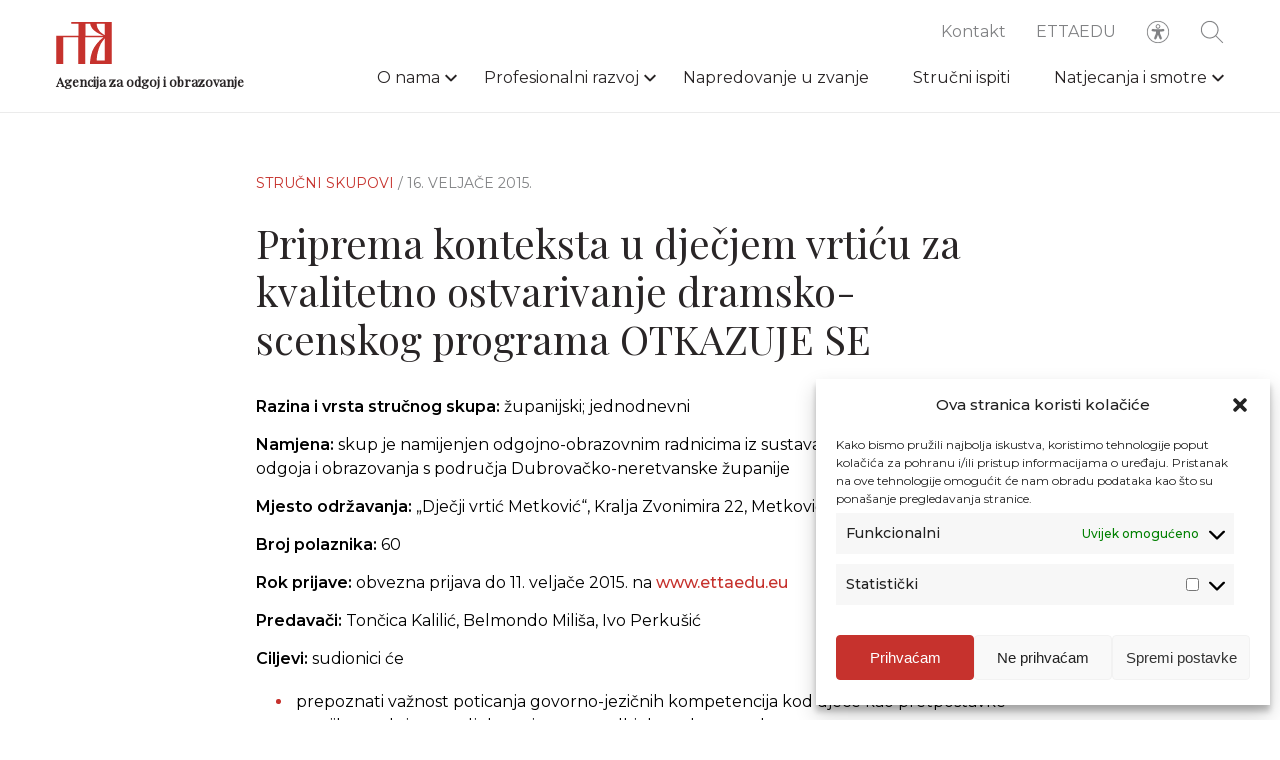

--- FILE ---
content_type: image/svg+xml
request_url: https://www.azoo.hr/app/uploads/2020/09/footer-logo.svg
body_size: 396
content:
<svg xmlns="http://www.w3.org/2000/svg" width="47" height="35" fill="none" viewBox="0 0 47 35">
    <path fill="#818284" d="M34.6 5.3c1 1.8 2 2.9 2.8 3.6.8.7 2.9 2 2.9 2V1.4h-6.7c.1.7.2 1.8.5 2.7l.1.3.1.2c.1.3.2.5.3.7zm4.6 6c-.8-.3-1.8-.7-2.6-1.1-1.9-.9-4.8-2.5-6.5-4.7-.2-.2-.5-.7-.6-.9l-.3-.5c-.6-1.2-.8-2-.9-2.5v-.2h-3.9v9.9h14.8zM28.1 35v-.8c0-.5.1-1.3.2-2.3.1-1 .3-2.5.9-4.9l.3-1c.1-.4.5-1.5.6-2 1.8-4.3 4.6-7.2 6.4-9 1-.9 2-1.8 2.8-2.4h-15V35h-5.8V12.7H6.1V35H.3V11.3h18.3V1.4h-5.9V0h33.4v35h-18zm5.6-3.1h6.7V13.4s-2 2.6-2.9 4c-.8 1.4-1.9 3.7-2.8 7.2-.1.4-.2.9-.3 1.4l-.1.4-.2.6c-.2 1.7-.4 3.5-.4 4.9z"/>
</svg>


--- FILE ---
content_type: application/x-javascript
request_url: https://www.azoo.hr/app/build/assets/main.7323198a.js
body_size: 161774
content:
var uo=typeof globalThis<"u"?globalThis:typeof window<"u"?window:typeof global<"u"?global:typeof self<"u"?self:{},co={exports:{}};(function(t){(function(){function e(L,B,oe){return L.call.apply(L.bind,arguments)}function n(L,B,oe){if(!L)throw Error();if(2<arguments.length){var ie=Array.prototype.slice.call(arguments,2);return function(){var pe=Array.prototype.slice.call(arguments);return Array.prototype.unshift.apply(pe,ie),L.apply(B,pe)}}return function(){return L.apply(B,arguments)}}function r(L,B,oe){return r=Function.prototype.bind&&Function.prototype.bind.toString().indexOf("native code")!=-1?e:n,r.apply(null,arguments)}var o=Date.now||function(){return+new Date};function a(L,B){this.a=L,this.o=B||L,this.c=this.o.document}var u=!!window.FontFace;function f(L,B,oe,ie){if(B=L.c.createElement(B),oe)for(var pe in oe)oe.hasOwnProperty(pe)&&(pe=="style"?B.style.cssText=oe[pe]:B.setAttribute(pe,oe[pe]));return ie&&B.appendChild(L.c.createTextNode(ie)),B}function i(L,B,oe){L=L.c.getElementsByTagName(B)[0],L||(L=document.documentElement),L.insertBefore(oe,L.lastChild)}function l(L){L.parentNode&&L.parentNode.removeChild(L)}function s(L,B,oe){B=B||[],oe=oe||[];for(var ie=L.className.split(/\s+/),pe=0;pe<B.length;pe+=1){for(var Ce=!1,Ie=0;Ie<ie.length;Ie+=1)if(B[pe]===ie[Ie]){Ce=!0;break}Ce||ie.push(B[pe])}for(B=[],pe=0;pe<ie.length;pe+=1){for(Ce=!1,Ie=0;Ie<oe.length;Ie+=1)if(ie[pe]===oe[Ie]){Ce=!0;break}Ce||B.push(ie[pe])}L.className=B.join(" ").replace(/\s+/g," ").replace(/^\s+|\s+$/,"")}function d(L,B){for(var oe=L.className.split(/\s+/),ie=0,pe=oe.length;ie<pe;ie++)if(oe[ie]==B)return!0;return!1}function h(L){return L.o.location.hostname||L.a.location.hostname}function g(L,B,oe){function ie(){ze&&pe&&Ce&&(ze(Ie),ze=null)}B=f(L,"link",{rel:"stylesheet",href:B,media:"all"});var pe=!1,Ce=!0,Ie=null,ze=oe||null;u?(B.onload=function(){pe=!0,ie()},B.onerror=function(){pe=!0,Ie=Error("Stylesheet failed to load"),ie()}):setTimeout(function(){pe=!0,ie()},0),i(L,"head",B)}function v(L,B,oe,ie){var pe=L.c.getElementsByTagName("head")[0];if(pe){var Ce=f(L,"script",{src:B}),Ie=!1;return Ce.onload=Ce.onreadystatechange=function(){Ie||this.readyState&&this.readyState!="loaded"&&this.readyState!="complete"||(Ie=!0,oe&&oe(null),Ce.onload=Ce.onreadystatechange=null,Ce.parentNode.tagName=="HEAD"&&pe.removeChild(Ce))},pe.appendChild(Ce),setTimeout(function(){Ie||(Ie=!0,oe&&oe(Error("Script load timeout")))},ie||5e3),Ce}return null}function b(){this.a=0,this.c=null}function E(L){return L.a++,function(){L.a--,C(L)}}function x(L,B){L.c=B,C(L)}function C(L){L.a==0&&L.c&&(L.c(),L.c=null)}function A(L){this.a=L||"-"}A.prototype.c=function(L){for(var B=[],oe=0;oe<arguments.length;oe++)B.push(arguments[oe].replace(/[\W_]+/g,"").toLowerCase());return B.join(this.a)};function I(L,B){this.c=L,this.f=4,this.a="n";var oe=(B||"n4").match(/^([nio])([1-9])$/i);oe&&(this.a=oe[1],this.f=parseInt(oe[2],10))}function Y(L){return J(L)+" "+(L.f+"00")+" 300px "+m(L.c)}function m(L){var B=[];L=L.split(/,\s*/);for(var oe=0;oe<L.length;oe++){var ie=L[oe].replace(/['"]/g,"");ie.indexOf(" ")!=-1||/^\d/.test(ie)?B.push("'"+ie+"'"):B.push(ie)}return B.join(",")}function ee(L){return L.a+L.f}function J(L){var B="normal";return L.a==="o"?B="oblique":L.a==="i"&&(B="italic"),B}function se(L){var B=4,oe="n",ie=null;return L&&((ie=L.match(/(normal|oblique|italic)/i))&&ie[1]&&(oe=ie[1].substr(0,1).toLowerCase()),(ie=L.match(/([1-9]00|normal|bold)/i))&&ie[1]&&(/bold/i.test(ie[1])?B=7:/[1-9]00/.test(ie[1])&&(B=parseInt(ie[1].substr(0,1),10)))),oe+B}function k(L,B){this.c=L,this.f=L.o.document.documentElement,this.h=B,this.a=new A("-"),this.j=B.events!==!1,this.g=B.classes!==!1}function q(L){L.g&&s(L.f,[L.a.c("wf","loading")]),N(L,"loading")}function W(L){if(L.g){var B=d(L.f,L.a.c("wf","active")),oe=[],ie=[L.a.c("wf","loading")];B||oe.push(L.a.c("wf","inactive")),s(L.f,oe,ie)}N(L,"inactive")}function N(L,B,oe){L.j&&L.h[B]&&(oe?L.h[B](oe.c,ee(oe)):L.h[B]())}function X(){this.c={}}function he(L,B,oe){var ie=[],pe;for(pe in B)if(B.hasOwnProperty(pe)){var Ce=L.c[pe];Ce&&ie.push(Ce(B[pe],oe))}return ie}function Ee(L,B){this.c=L,this.f=B,this.a=f(this.c,"span",{"aria-hidden":"true"},this.f)}function j(L){i(L.c,"body",L.a)}function ne(L){return"display:block;position:absolute;top:-9999px;left:-9999px;font-size:300px;width:auto;height:auto;line-height:normal;margin:0;padding:0;font-variant:normal;white-space:nowrap;font-family:"+m(L.c)+";"+("font-style:"+J(L)+";font-weight:"+(L.f+"00")+";")}function ge(L,B,oe,ie,pe,Ce){this.g=L,this.j=B,this.a=ie,this.c=oe,this.f=pe||3e3,this.h=Ce||void 0}ge.prototype.start=function(){var L=this.c.o.document,B=this,oe=o(),ie=new Promise(function(Ie,ze){function qe(){o()-oe>=B.f?ze():L.fonts.load(Y(B.a),B.h).then(function(Xe){1<=Xe.length?Ie():setTimeout(qe,25)},function(){ze()})}qe()}),pe=null,Ce=new Promise(function(Ie,ze){pe=setTimeout(ze,B.f)});Promise.race([Ce,ie]).then(function(){pe&&(clearTimeout(pe),pe=null),B.g(B.a)},function(){B.j(B.a)})};function ye(L,B,oe,ie,pe,Ce,Ie){this.v=L,this.B=B,this.c=oe,this.a=ie,this.s=Ie||"BESbswy",this.f={},this.w=pe||3e3,this.u=Ce||null,this.m=this.j=this.h=this.g=null,this.g=new Ee(this.c,this.s),this.h=new Ee(this.c,this.s),this.j=new Ee(this.c,this.s),this.m=new Ee(this.c,this.s),L=new I(this.a.c+",serif",ee(this.a)),L=ne(L),this.g.a.style.cssText=L,L=new I(this.a.c+",sans-serif",ee(this.a)),L=ne(L),this.h.a.style.cssText=L,L=new I("serif",ee(this.a)),L=ne(L),this.j.a.style.cssText=L,L=new I("sans-serif",ee(this.a)),L=ne(L),this.m.a.style.cssText=L,j(this.g),j(this.h),j(this.j),j(this.m)}var we={D:"serif",C:"sans-serif"},Z=null;function ve(){if(Z===null){var L=/AppleWebKit\/([0-9]+)(?:\.([0-9]+))/.exec(window.navigator.userAgent);Z=!!L&&(536>parseInt(L[1],10)||parseInt(L[1],10)===536&&11>=parseInt(L[2],10))}return Z}ye.prototype.start=function(){this.f.serif=this.j.a.offsetWidth,this.f["sans-serif"]=this.m.a.offsetWidth,this.A=o(),De(this)};function $e(L,B,oe){for(var ie in we)if(we.hasOwnProperty(ie)&&B===L.f[we[ie]]&&oe===L.f[we[ie]])return!0;return!1}function De(L){var B=L.g.a.offsetWidth,oe=L.h.a.offsetWidth,ie;(ie=B===L.f.serif&&oe===L.f["sans-serif"])||(ie=ve()&&$e(L,B,oe)),ie?o()-L.A>=L.w?ve()&&$e(L,B,oe)&&(L.u===null||L.u.hasOwnProperty(L.a.c))?Te(L,L.v):Te(L,L.B):Se(L):Te(L,L.v)}function Se(L){setTimeout(r(function(){De(this)},L),50)}function Te(L,B){setTimeout(r(function(){l(this.g.a),l(this.h.a),l(this.j.a),l(this.m.a),B(this.a)},L),0)}function it(L,B,oe){this.c=L,this.a=B,this.f=0,this.m=this.j=!1,this.s=oe}var Je=null;it.prototype.g=function(L){var B=this.a;B.g&&s(B.f,[B.a.c("wf",L.c,ee(L).toString(),"active")],[B.a.c("wf",L.c,ee(L).toString(),"loading"),B.a.c("wf",L.c,ee(L).toString(),"inactive")]),N(B,"fontactive",L),this.m=!0,Ft(this)},it.prototype.h=function(L){var B=this.a;if(B.g){var oe=d(B.f,B.a.c("wf",L.c,ee(L).toString(),"active")),ie=[],pe=[B.a.c("wf",L.c,ee(L).toString(),"loading")];oe||ie.push(B.a.c("wf",L.c,ee(L).toString(),"inactive")),s(B.f,ie,pe)}N(B,"fontinactive",L),Ft(this)};function Ft(L){--L.f==0&&L.j&&(L.m?(L=L.a,L.g&&s(L.f,[L.a.c("wf","active")],[L.a.c("wf","loading"),L.a.c("wf","inactive")]),N(L,"active")):W(L.a))}function Ut(L){this.j=L,this.a=new X,this.h=0,this.f=this.g=!0}Ut.prototype.load=function(L){this.c=new a(this.j,L.context||this.j),this.g=L.events!==!1,this.f=L.classes!==!1,dt(this,new k(this.c,L),L)};function Jt(L,B,oe,ie,pe){var Ce=--L.h==0;(L.f||L.g)&&setTimeout(function(){var Ie=pe||null,ze=ie||null||{};if(oe.length===0&&Ce)W(B.a);else{B.f+=oe.length,Ce&&(B.j=Ce);var qe,Xe=[];for(qe=0;qe<oe.length;qe++){var Ve=oe[qe],tt=ze[Ve.c],St=B.a,rn=Ve;if(St.g&&s(St.f,[St.a.c("wf",rn.c,ee(rn).toString(),"loading")]),N(St,"fontloading",rn),St=null,Je===null)if(window.FontFace){var rn=/Gecko.*Firefox\/(\d+)/.exec(window.navigator.userAgent),wn=/OS X.*Version\/10\..*Safari/.exec(window.navigator.userAgent)&&/Apple/.exec(window.navigator.vendor);Je=rn?42<parseInt(rn[1],10):!wn}else Je=!1;Je?St=new ge(r(B.g,B),r(B.h,B),B.c,Ve,B.s,tt):St=new ye(r(B.g,B),r(B.h,B),B.c,Ve,B.s,Ie,tt),Xe.push(St)}for(qe=0;qe<Xe.length;qe++)Xe[qe].start()}},0)}function dt(L,B,oe){var pe=[],ie=oe.timeout;q(B);var pe=he(L.a,oe,L.c),Ce=new it(L.c,B,ie);for(L.h=pe.length,B=0,oe=pe.length;B<oe;B++)pe[B].load(function(Ie,ze,qe){Jt(L,Ce,Ie,ze,qe)})}function At(L,B){this.c=L,this.a=B}At.prototype.load=function(L){function B(){if(Ce["__mti_fntLst"+ie]){var Ie=Ce["__mti_fntLst"+ie](),ze=[],qe;if(Ie)for(var Xe=0;Xe<Ie.length;Xe++){var Ve=Ie[Xe].fontfamily;Ie[Xe].fontStyle!=null&&Ie[Xe].fontWeight!=null?(qe=Ie[Xe].fontStyle+Ie[Xe].fontWeight,ze.push(new I(Ve,qe))):ze.push(new I(Ve))}L(ze)}else setTimeout(function(){B()},50)}var oe=this,ie=oe.a.projectId,pe=oe.a.version;if(ie){var Ce=oe.c.o;v(this.c,(oe.a.api||"https://fast.fonts.net/jsapi")+"/"+ie+".js"+(pe?"?v="+pe:""),function(Ie){Ie?L([]):(Ce["__MonotypeConfiguration__"+ie]=function(){return oe.a},B())}).id="__MonotypeAPIScript__"+ie}else L([])};function xt(L,B){this.c=L,this.a=B}xt.prototype.load=function(L){var B,oe,ie=this.a.urls||[],pe=this.a.families||[],Ce=this.a.testStrings||{},Ie=new b;for(B=0,oe=ie.length;B<oe;B++)g(this.c,ie[B],E(Ie));var ze=[];for(B=0,oe=pe.length;B<oe;B++)if(ie=pe[B].split(":"),ie[1])for(var qe=ie[1].split(","),Xe=0;Xe<qe.length;Xe+=1)ze.push(new I(ie[0],qe[Xe]));else ze.push(new I(ie[0]));x(Ie,function(){L(ze,Ce)})};function _e(L,B){L?this.c=L:this.c=at,this.a=[],this.f=[],this.g=B||""}var at="https://fonts.googleapis.com/css";function yn(L,B){for(var oe=B.length,ie=0;ie<oe;ie++){var pe=B[ie].split(":");pe.length==3&&L.f.push(pe.pop());var Ce="";pe.length==2&&pe[1]!=""&&(Ce=":"),L.a.push(pe.join(Ce))}}function Wn(L){if(L.a.length==0)throw Error("No fonts to load!");if(L.c.indexOf("kit=")!=-1)return L.c;for(var B=L.a.length,oe=[],ie=0;ie<B;ie++)oe.push(L.a[ie].replace(/ /g,"+"));return B=L.c+"?family="+oe.join("%7C"),0<L.f.length&&(B+="&subset="+L.f.join(",")),0<L.g.length&&(B+="&text="+encodeURIComponent(L.g)),B}function cn(L){this.f=L,this.a=[],this.c={}}var bn={latin:"BESbswy","latin-ext":"\xE7\xF6\xFC\u011F\u015F",cyrillic:"\u0439\u044F\u0416",greek:"\u03B1\u03B2\u03A3",khmer:"\u1780\u1781\u1782",Hanuman:"\u1780\u1781\u1782"},fn={thin:"1",extralight:"2","extra-light":"2",ultralight:"2","ultra-light":"2",light:"3",regular:"4",book:"4",medium:"5","semi-bold":"6",semibold:"6","demi-bold":"6",demibold:"6",bold:"7","extra-bold":"8",extrabold:"8","ultra-bold":"8",ultrabold:"8",black:"9",heavy:"9",l:"3",r:"4",b:"7"},nn={i:"i",italic:"i",n:"n",normal:"n"},$t=/^(thin|(?:(?:extra|ultra)-?)?light|regular|book|medium|(?:(?:semi|demi|extra|ultra)-?)?bold|black|heavy|l|r|b|[1-9]00)?(n|i|normal|italic)?$/;function mt(L){for(var B=L.f.length,oe=0;oe<B;oe++){var ie=L.f[oe].split(":"),pe=ie[0].replace(/\+/g," "),Ce=["n4"];if(2<=ie.length){var Ie,ze=ie[1];if(Ie=[],ze)for(var ze=ze.split(","),qe=ze.length,Xe=0;Xe<qe;Xe++){var Ve;if(Ve=ze[Xe],Ve.match(/^[\w-]+$/)){var tt=$t.exec(Ve.toLowerCase());if(tt==null)Ve="";else{if(Ve=tt[2],Ve=Ve==null||Ve==""?"n":nn[Ve],tt=tt[1],tt==null||tt=="")tt="4";else var St=fn[tt],tt=St||(isNaN(tt)?"4":tt.substr(0,1));Ve=[Ve,tt].join("")}}else Ve="";Ve&&Ie.push(Ve)}0<Ie.length&&(Ce=Ie),ie.length==3&&(ie=ie[2],Ie=[],ie=ie?ie.split(","):Ie,0<ie.length&&(ie=bn[ie[0]])&&(L.c[pe]=ie))}for(L.c[pe]||(ie=bn[pe])&&(L.c[pe]=ie),ie=0;ie<Ce.length;ie+=1)L.a.push(new I(pe,Ce[ie]))}}function Kt(L,B){this.c=L,this.a=B}var rr={Arimo:!0,Cousine:!0,Tinos:!0};Kt.prototype.load=function(L){var B=new b,oe=this.c,ie=new _e(this.a.api,this.a.text),pe=this.a.families;yn(ie,pe);var Ce=new cn(pe);mt(Ce),g(oe,Wn(ie),E(B)),x(B,function(){L(Ce.a,Ce.c,rr)})};function Ct(L,B){this.c=L,this.a=B}Ct.prototype.load=function(L){var B=this.a.id,oe=this.c.o;B?v(this.c,(this.a.api||"https://use.typekit.net")+"/"+B+".js",function(ie){if(ie)L([]);else if(oe.Typekit&&oe.Typekit.config&&oe.Typekit.config.fn){ie=oe.Typekit.config.fn;for(var pe=[],Ce=0;Ce<ie.length;Ce+=2)for(var Ie=ie[Ce],ze=ie[Ce+1],qe=0;qe<ze.length;qe++)pe.push(new I(Ie,ze[qe]));try{oe.Typekit.load({events:!1,classes:!1,async:!0})}catch{}L(pe)}},2e3):L([])};function Ln(L,B){this.c=L,this.f=B,this.a=[]}Ln.prototype.load=function(L){var B=this.f.id,oe=this.c.o,ie=this;B?(oe.__webfontfontdeckmodule__||(oe.__webfontfontdeckmodule__={}),oe.__webfontfontdeckmodule__[B]=function(pe,Ce){for(var Ie=0,ze=Ce.fonts.length;Ie<ze;++Ie){var qe=Ce.fonts[Ie];ie.a.push(new I(qe.name,se("font-weight:"+qe.weight+";font-style:"+qe.style)))}L(ie.a)},v(this.c,(this.f.api||"https://f.fontdeck.com/s/css/js/")+h(this.c)+"/"+B+".js",function(pe){pe&&L([])})):L([])};var Dt=new Ut(window);Dt.a.c.custom=function(L,B){return new xt(B,L)},Dt.a.c.fontdeck=function(L,B){return new Ln(B,L)},Dt.a.c.monotype=function(L,B){return new At(B,L)},Dt.a.c.typekit=function(L,B){return new Ct(B,L)},Dt.a.c.google=function(L,B){return new Kt(B,L)};var Mn={load:r(Dt.load,Dt)};t.exports?t.exports=Mn:(window.WebFont=Mn,window.WebFontConfig&&Dt.load(window.WebFontConfig))})()})(co);const uu=co.exports;class cu{constructor(){uu.load({google:{families:["Montserrat:300,500,400,600:latin-ext","Playfair+Display:400:latin-ext"]},classes:!1})}}var fo={exports:{}};(function(t,e){(function(n,r){t.exports=r()})(uo,function(){function n(){return n=Object.assign||function(le){for(var D=1;D<arguments.length;D++){var H=arguments[D];for(var U in H)Object.prototype.hasOwnProperty.call(H,U)&&(le[U]=H[U])}return le},n.apply(this,arguments)}var r=typeof window<"u",o=r&&!("onscroll"in window)||typeof navigator<"u"&&/(gle|ing|ro)bot|crawl|spider/i.test(navigator.userAgent),a=r&&"IntersectionObserver"in window,u=r&&"classList"in document.createElement("p"),f=r&&window.devicePixelRatio>1,i={elements_selector:".lazy",container:o||r?document:null,threshold:300,thresholds:null,data_src:"src",data_srcset:"srcset",data_sizes:"sizes",data_bg:"bg",data_bg_hidpi:"bg-hidpi",data_bg_multi:"bg-multi",data_bg_multi_hidpi:"bg-multi-hidpi",data_bg_set:"bg-set",data_poster:"poster",class_applied:"applied",class_loading:"loading",class_loaded:"loaded",class_error:"error",class_entered:"entered",class_exited:"exited",unobserve_completed:!0,unobserve_entered:!1,cancel_on_exit:!0,callback_enter:null,callback_exit:null,callback_applied:null,callback_loading:null,callback_loaded:null,callback_error:null,callback_finish:null,callback_cancel:null,use_native:!1,restore_on_error:!1},l=function(D){return n({},i,D)},s=function(D,H){var U,be="LazyLoad::Initialized",nt=new D(H);try{U=new CustomEvent(be,{detail:{instance:nt}})}catch{U=document.createEvent("CustomEvent"),U.initCustomEvent(be,!1,!1,{instance:nt})}window.dispatchEvent(U)},d=function(D,H){if(!!H)if(!H.length)s(D,H);else for(var U=0,be;be=H[U];U+=1)s(D,be)},h="src",g="srcset",v="sizes",b="poster",E="llOriginalAttrs",x="data",C="loading",A="loaded",I="applied",Y="entered",m="error",ee="native",J="data-",se="ll-status",k=function(D,H){return D.getAttribute(J+H)},q=function(D,H,U){var be=J+H;if(U===null){D.removeAttribute(be);return}D.setAttribute(be,U)},W=function(D){return k(D,se)},N=function(D,H){return q(D,se,H)},X=function(D){return N(D,null)},he=function(D){return W(D)===null},Ee=function(D){return W(D)===C},j=function(D){return W(D)===m},ne=function(D){return W(D)===ee},ge=[C,A,I,m],ye=function(D){return ge.indexOf(W(D))>=0},we=function(D,H,U,be){if(!(!D||typeof D!="function")){if(be!==void 0){D(H,U,be);return}if(U!==void 0){D(H,U);return}D(H)}},Z=function(D,H){if(u){D.classList.add(H);return}D.className+=(D.className?" ":"")+H},ve=function(D,H){if(u){D.classList.remove(H);return}D.className=D.className.replace(new RegExp("(^|\\s+)"+H+"(\\s+|$)")," ").replace(/^\s+/,"").replace(/\s+$/,"")},$e=function(D){D.llTempImage=document.createElement("IMG")},De=function(D){delete D.llTempImage},Se=function(D){return D.llTempImage},Te=function(D,H){if(!!H){var U=H._observer;!U||U.unobserve(D)}},it=function(D){D.disconnect()},Je=function(D,H,U){H.unobserve_entered&&Te(D,U)},Ft=function(D,H){!D||(D.loadingCount+=H)},Ut=function(D){!D||(D.toLoadCount-=1)},Jt=function(D,H){!D||(D.toLoadCount=H)},dt=function(D){return D.loadingCount>0},At=function(D){return D.toLoadCount>0},xt=function(D){for(var H=[],U=0,be;be=D.children[U];U+=1)be.tagName==="SOURCE"&&H.push(be);return H},_e=function(D,H){var U=D.parentNode;if(!(!U||U.tagName!=="PICTURE")){var be=xt(U);be.forEach(H)}},at=function(D,H){var U=xt(D);U.forEach(H)},yn=[h],Wn=[h,b],cn=[h,g,v],bn=[x],fn=function(D){return!!D[E]},nn=function(D){return D[E]},$t=function(D){return delete D[E]},mt=function(D,H){if(!fn(D)){var U={};H.forEach(function(be){U[be]=D.getAttribute(be)}),D[E]=U}},Kt=function(D){fn(D)||(D[E]={backgroundImage:D.style.backgroundImage})},rr=function(D,H,U){if(!U){D.removeAttribute(H);return}D.setAttribute(H,U)},Ct=function(D,H){if(!!fn(D)){var U=nn(D);H.forEach(function(be){rr(D,be,U[be])})}},Ln=function(D){if(!!fn(D)){var H=nn(D);D.style.backgroundImage=H.backgroundImage}},Dt=function(D,H,U){Z(D,H.class_applied),N(D,I),U&&(H.unobserve_completed&&Te(D,H),we(H.callback_applied,D,U))},Mn=function(D,H,U){Z(D,H.class_loading),N(D,C),U&&(Ft(U,1),we(H.callback_loading,D,U))},L=function(D,H,U){!U||D.setAttribute(H,U)},B=function(D,H){L(D,v,k(D,H.data_sizes)),L(D,g,k(D,H.data_srcset)),L(D,h,k(D,H.data_src))},oe=function(D,H){_e(D,function(U){mt(U,cn),B(U,H)}),mt(D,cn),B(D,H)},ie=function(D,H){mt(D,yn),L(D,h,k(D,H.data_src))},pe=function(D,H){at(D,function(U){mt(U,yn),L(U,h,k(U,H.data_src))}),mt(D,Wn),L(D,b,k(D,H.data_poster)),L(D,h,k(D,H.data_src)),D.load()},Ce=function(D,H){mt(D,bn),L(D,x,k(D,H.data_src))},Ie=function(D,H,U){var be=k(D,H.data_bg),nt=k(D,H.data_bg_hidpi),bt=f&&nt?nt:be;!bt||(D.style.backgroundImage='url("'.concat(bt,'")'),Se(D).setAttribute(h,bt),Mn(D,H,U))},ze=function(D,H,U){var be=k(D,H.data_bg_multi),nt=k(D,H.data_bg_multi_hidpi),bt=f&&nt?nt:be;!bt||(D.style.backgroundImage=bt,Dt(D,H,U))},qe=function(D,H,U){var be=k(D,H.data_bg_set);if(!!be){var nt=be.split("|"),bt=nt.map(function(Sn){return"image-set(".concat(Sn,")")});D.style.backgroundImage=bt.join(),D.style.backgroundImage===""&&(bt=nt.map(function(Sn){return"-webkit-image-set(".concat(Sn,")")}),D.style.backgroundImage=bt.join()),Dt(D,H,U)}},Xe={IMG:oe,IFRAME:ie,VIDEO:pe,OBJECT:Ce},Ve=function(D,H){var U=Xe[D.tagName];!U||U(D,H)},tt=function(D,H,U){var be=Xe[D.tagName];!be||(be(D,H),Mn(D,H,U))},St=["IMG","IFRAME","VIDEO","OBJECT"],rn=function(D){return St.indexOf(D.tagName)>-1},wn=function(D,H){H&&!dt(H)&&!At(H)&&we(D.callback_finish,H)},kn=function(D,H,U){D.addEventListener(H,U),D.llEvLisnrs[H]=U},qi=function(D,H,U){D.removeEventListener(H,U)},ir=function(D){return!!D.llEvLisnrs},Wi=function(D,H,U){ir(D)||(D.llEvLisnrs={});var be=D.tagName==="VIDEO"?"loadeddata":"load";kn(D,be,H),kn(D,"error",U)},Vn=function(D){if(!!ir(D)){var H=D.llEvLisnrs;for(var U in H){var be=H[U];qi(D,U,be)}delete D.llEvLisnrs}},zr=function(D,H,U){De(D),Ft(U,-1),Ut(U),ve(D,H.class_loading),H.unobserve_completed&&Te(D,U)},Vi=function(D,H,U,be){var nt=ne(H);zr(H,U,be),Z(H,U.class_loaded),N(H,A),we(U.callback_loaded,H,be),nt||wn(U,be)},qr=function(D,H,U,be){var nt=ne(H);zr(H,U,be),Z(H,U.class_error),N(H,m),we(U.callback_error,H,be),U.restore_on_error&&Ct(H,cn),nt||wn(U,be)},ar=function(D,H,U){var be=Se(D)||D;if(!ir(be)){var nt=function(dn){Vi(dn,D,H,U),Vn(be)},bt=function(dn){qr(dn,D,H,U),Vn(be)};Wi(be,nt,bt)}},En=function(D,H,U){$e(D),ar(D,H,U),Kt(D),Ie(D,H,U),ze(D,H,U),qe(D,H,U)},Wr=function(D,H,U){ar(D,H,U),tt(D,H,U)},On=function(D,H,U){rn(D)?Wr(D,H,U):En(D,H,U)},sr=function(D,H,U){D.setAttribute("loading","lazy"),ar(D,H,U),Ve(D,H),N(D,ee)},Fn=function(D){D.removeAttribute(h),D.removeAttribute(g),D.removeAttribute(v)},Vr=function(D){_e(D,function(H){Fn(H)}),Fn(D)},Gr=function(D){_e(D,function(H){Ct(H,cn)}),Ct(D,cn)},Yr=function(D){at(D,function(H){Ct(H,yn)}),Ct(D,Wn),D.load()},Gi=function(D){Ct(D,yn)},Nn=function(D){Ct(D,bn)},Xr={IMG:Gr,IFRAME:Gi,VIDEO:Yr,OBJECT:Nn},Ur=function(D){var H=Xr[D.tagName];if(!H){Ln(D);return}H(D)},Jr=function(D,H){he(D)||ne(D)||(ve(D,H.class_entered),ve(D,H.class_exited),ve(D,H.class_applied),ve(D,H.class_loading),ve(D,H.class_loaded),ve(D,H.class_error))},Kr=function(D,H){Ur(D),Jr(D,H),X(D),$t(D)},Yi=function(D,H,U,be){!U.cancel_on_exit||!Ee(D)||D.tagName==="IMG"&&(Vn(D),Vr(D),Gr(D),ve(D,U.class_loading),Ft(be,-1),X(D),we(U.callback_cancel,D,H,be))},or=function(D,H,U,be){var nt=ye(D);N(D,Y),Z(D,U.class_entered),ve(D,U.class_exited),Je(D,U,be),we(U.callback_enter,D,H,be),!nt&&On(D,U,be)},Xi=function(D,H,U,be){he(D)||(Z(D,U.class_exited),Yi(D,H,U,be),we(U.callback_exit,D,H,be))},Ui=["IMG","IFRAME","VIDEO"],lr=function(D){return D.use_native&&"loading"in HTMLImageElement.prototype},Zr=function(D,H,U){D.forEach(function(be){Ui.indexOf(be.tagName)!==-1&&sr(be,H,U)}),Jt(U,0)},ur=function(D){return D.isIntersecting||D.intersectionRatio>0},Qr=function(D){return{root:D.container===document?null:D.container,rootMargin:D.thresholds||D.threshold+"px"}},yt=function(D,H,U){D.forEach(function(be){return ur(be)?or(be.target,be,H,U):Xi(be.target,be,H,U)})},xn=function(D,H){H.forEach(function(U){D.observe(U)})},Gn=function(D,H){it(D),xn(D,H)},Ji=function(D,H){!a||lr(D)||(H._observer=new IntersectionObserver(function(U){yt(U,D,H)},Qr(D)))},ei=function(D){return Array.prototype.slice.call(D)},Cn=function(D){return D.container.querySelectorAll(D.elements_selector)},ti=function(D){return ei(D).filter(he)},Yn=function(D){return j(D)},ni=function(D){return ei(D).filter(Yn)},ri=function(D,H){return ti(D||Cn(H))},Ki=function(D,H){var U=ni(Cn(D));U.forEach(function(be){ve(be,D.class_error),X(be)}),H.update()},Nt=function(D,H){!r||(H._onlineHandler=function(){Ki(D,H)},window.addEventListener("online",H._onlineHandler))},ii=function(D){!r||window.removeEventListener("online",D._onlineHandler)},Zt=function(D,H){var U=l(D);this._settings=U,this.loadingCount=0,Ji(U,this),Nt(U,this),this.update(H)};return Zt.prototype={update:function(D){var H=this._settings,U=ri(D,H);if(Jt(this,U.length),o||!a){this.loadAll(U);return}if(lr(H)){Zr(U,H,this);return}Gn(this._observer,U)},destroy:function(){this._observer&&this._observer.disconnect(),ii(this),Cn(this._settings).forEach(function(D){$t(D)}),delete this._observer,delete this._settings,delete this._onlineHandler,delete this.loadingCount,delete this.toLoadCount},loadAll:function(D){var H=this,U=this._settings,be=ri(D,U);be.forEach(function(nt){Te(nt,H),On(nt,U,H)})},restoreAll:function(){var D=this._settings;Cn(D).forEach(function(H){Kr(H,D)})}},Zt.load=function(le,D){var H=l(D);On(le,H)},Zt.resetStatus=function(le){X(le)},r&&d(Zt,window.lazyLoadOptions),Zt})})(fo);const fu=fo.exports;class du{constructor(){this.classInit(),document.addEventListener("swup:animation:out:end",this.classDestroy.bind(this)),document.addEventListener("swup:content:replace",this.classInit.bind(this))}classInit(){this.lazy=new fu({elements_selector:".lazy"})}classDestroy(){this.lazy.destroy()}}var ho={update:null,begin:null,loopBegin:null,changeBegin:null,change:null,changeComplete:null,loopComplete:null,complete:null,loop:1,direction:"normal",autoplay:!0,timelineOffset:0},Ha={duration:1e3,delay:0,endDelay:0,easing:"easeOutElastic(1, .5)",round:0},hu=["translateX","translateY","translateZ","rotate","rotateX","rotateY","rotateZ","scale","scaleX","scaleY","scaleZ","skew","skewX","skewY","perspective","matrix","matrix3d"],wi={CSS:{},springs:{}};function sn(t,e,n){return Math.min(Math.max(t,e),n)}function Er(t,e){return t.indexOf(e)>-1}function da(t,e){return t.apply(null,e)}var Le={arr:function(t){return Array.isArray(t)},obj:function(t){return Er(Object.prototype.toString.call(t),"Object")},pth:function(t){return Le.obj(t)&&t.hasOwnProperty("totalLength")},svg:function(t){return t instanceof SVGElement},inp:function(t){return t instanceof HTMLInputElement},dom:function(t){return t.nodeType||Le.svg(t)},str:function(t){return typeof t=="string"},fnc:function(t){return typeof t=="function"},und:function(t){return typeof t>"u"},nil:function(t){return Le.und(t)||t===null},hex:function(t){return/(^#[0-9A-F]{6}$)|(^#[0-9A-F]{3}$)/i.test(t)},rgb:function(t){return/^rgb/.test(t)},hsl:function(t){return/^hsl/.test(t)},col:function(t){return Le.hex(t)||Le.rgb(t)||Le.hsl(t)},key:function(t){return!ho.hasOwnProperty(t)&&!Ha.hasOwnProperty(t)&&t!=="targets"&&t!=="keyframes"}};function po(t){var e=/\(([^)]+)\)/.exec(t);return e?e[1].split(",").map(function(n){return parseFloat(n)}):[]}function go(t,e){var n=po(t),r=sn(Le.und(n[0])?1:n[0],.1,100),o=sn(Le.und(n[1])?100:n[1],.1,100),a=sn(Le.und(n[2])?10:n[2],.1,100),u=sn(Le.und(n[3])?0:n[3],.1,100),f=Math.sqrt(o/r),i=a/(2*Math.sqrt(o*r)),l=i<1?f*Math.sqrt(1-i*i):0,s=1,d=i<1?(i*f+-u)/l:-u+f;function h(v){var b=e?e*v/1e3:v;return i<1?b=Math.exp(-b*i*f)*(s*Math.cos(l*b)+d*Math.sin(l*b)):b=(s+d*b)*Math.exp(-b*f),v===0||v===1?v:1-b}function g(){var v=wi.springs[t];if(v)return v;for(var b=1/6,E=0,x=0;;)if(E+=b,h(E)===1){if(x++,x>=16)break}else x=0;var C=E*b*1e3;return wi.springs[t]=C,C}return e?h:g}function pu(t){return t===void 0&&(t=10),function(e){return Math.ceil(sn(e,1e-6,1)*t)*(1/t)}}var gu=function(){var t=11,e=1/(t-1);function n(s,d){return 1-3*d+3*s}function r(s,d){return 3*d-6*s}function o(s){return 3*s}function a(s,d,h){return((n(d,h)*s+r(d,h))*s+o(d))*s}function u(s,d,h){return 3*n(d,h)*s*s+2*r(d,h)*s+o(d)}function f(s,d,h,g,v){var b,E,x=0;do E=d+(h-d)/2,b=a(E,g,v)-s,b>0?h=E:d=E;while(Math.abs(b)>1e-7&&++x<10);return E}function i(s,d,h,g){for(var v=0;v<4;++v){var b=u(d,h,g);if(b===0)return d;var E=a(d,h,g)-s;d-=E/b}return d}function l(s,d,h,g){if(!(0<=s&&s<=1&&0<=h&&h<=1))return;var v=new Float32Array(t);if(s!==d||h!==g)for(var b=0;b<t;++b)v[b]=a(b*e,s,h);function E(x){for(var C=0,A=1,I=t-1;A!==I&&v[A]<=x;++A)C+=e;--A;var Y=(x-v[A])/(v[A+1]-v[A]),m=C+Y*e,ee=u(m,s,h);return ee>=.001?i(x,m,s,h):ee===0?m:f(x,C,C+e,s,h)}return function(x){return s===d&&h===g||x===0||x===1?x:a(E(x),d,g)}}return l}(),vo=function(){var t={linear:function(){return function(r){return r}}},e={Sine:function(){return function(r){return 1-Math.cos(r*Math.PI/2)}},Expo:function(){return function(r){return r?Math.pow(2,10*r-10):0}},Circ:function(){return function(r){return 1-Math.sqrt(1-r*r)}},Back:function(){return function(r){return r*r*(3*r-2)}},Bounce:function(){return function(r){for(var o,a=4;r<((o=Math.pow(2,--a))-1)/11;);return 1/Math.pow(4,3-a)-7.5625*Math.pow((o*3-2)/22-r,2)}},Elastic:function(r,o){r===void 0&&(r=1),o===void 0&&(o=.5);var a=sn(r,1,10),u=sn(o,.1,2);return function(f){return f===0||f===1?f:-a*Math.pow(2,10*(f-1))*Math.sin((f-1-u/(Math.PI*2)*Math.asin(1/a))*(Math.PI*2)/u)}}},n=["Quad","Cubic","Quart","Quint"];return n.forEach(function(r,o){e[r]=function(){return function(a){return Math.pow(a,o+2)}}}),Object.keys(e).forEach(function(r){var o=e[r];t["easeIn"+r]=o,t["easeOut"+r]=function(a,u){return function(f){return 1-o(a,u)(1-f)}},t["easeInOut"+r]=function(a,u){return function(f){return f<.5?o(a,u)(f*2)/2:1-o(a,u)(f*-2+2)/2}},t["easeOutIn"+r]=function(a,u){return function(f){return f<.5?(1-o(a,u)(1-f*2))/2:(o(a,u)(f*2-1)+1)/2}}}),t}();function ja(t,e){if(Le.fnc(t))return t;var n=t.split("(")[0],r=vo[n],o=po(t);switch(n){case"spring":return go(t,e);case"cubicBezier":return da(gu,o);case"steps":return da(pu,o);default:return da(r,o)}}function mo(t){try{var e=document.querySelectorAll(t);return e}catch{return}}function Di(t,e){for(var n=t.length,r=arguments.length>=2?arguments[1]:void 0,o=[],a=0;a<n;a++)if(a in t){var u=t[a];e.call(r,u,a,t)&&o.push(u)}return o}function Pi(t){return t.reduce(function(e,n){return e.concat(Le.arr(n)?Pi(n):n)},[])}function Ms(t){return Le.arr(t)?t:(Le.str(t)&&(t=mo(t)||t),t instanceof NodeList||t instanceof HTMLCollection?[].slice.call(t):[t])}function Ba(t,e){return t.some(function(n){return n===e})}function za(t){var e={};for(var n in t)e[n]=t[n];return e}function Ca(t,e){var n=za(t);for(var r in t)n[r]=e.hasOwnProperty(r)?e[r]:t[r];return n}function Ii(t,e){var n=za(t);for(var r in e)n[r]=Le.und(t[r])?e[r]:t[r];return n}function vu(t){var e=/rgb\((\d+,\s*[\d]+,\s*[\d]+)\)/g.exec(t);return e?"rgba("+e[1]+",1)":t}function mu(t){var e=/^#?([a-f\d])([a-f\d])([a-f\d])$/i,n=t.replace(e,function(f,i,l,s){return i+i+l+l+s+s}),r=/^#?([a-f\d]{2})([a-f\d]{2})([a-f\d]{2})$/i.exec(n),o=parseInt(r[1],16),a=parseInt(r[2],16),u=parseInt(r[3],16);return"rgba("+o+","+a+","+u+",1)"}function yu(t){var e=/hsl\((\d+),\s*([\d.]+)%,\s*([\d.]+)%\)/g.exec(t)||/hsla\((\d+),\s*([\d.]+)%,\s*([\d.]+)%,\s*([\d.]+)\)/g.exec(t),n=parseInt(e[1],10)/360,r=parseInt(e[2],10)/100,o=parseInt(e[3],10)/100,a=e[4]||1;function u(h,g,v){return v<0&&(v+=1),v>1&&(v-=1),v<1/6?h+(g-h)*6*v:v<1/2?g:v<2/3?h+(g-h)*(2/3-v)*6:h}var f,i,l;if(r==0)f=i=l=o;else{var s=o<.5?o*(1+r):o+r-o*r,d=2*o-s;f=u(d,s,n+1/3),i=u(d,s,n),l=u(d,s,n-1/3)}return"rgba("+f*255+","+i*255+","+l*255+","+a+")"}function bu(t){if(Le.rgb(t))return vu(t);if(Le.hex(t))return mu(t);if(Le.hsl(t))return yu(t)}function mn(t){var e=/[+-]?\d*\.?\d+(?:\.\d+)?(?:[eE][+-]?\d+)?(%|px|pt|em|rem|in|cm|mm|ex|ch|pc|vw|vh|vmin|vmax|deg|rad|turn)?$/.exec(t);if(e)return e[1]}function wu(t){if(Er(t,"translate")||t==="perspective")return"px";if(Er(t,"rotate")||Er(t,"skew"))return"deg"}function Sa(t,e){return Le.fnc(t)?t(e.target,e.id,e.total):t}function on(t,e){return t.getAttribute(e)}function qa(t,e,n){var r=mn(e);if(Ba([n,"deg","rad","turn"],r))return e;var o=wi.CSS[e+n];if(!Le.und(o))return o;var a=100,u=document.createElement(t.tagName),f=t.parentNode&&t.parentNode!==document?t.parentNode:document.body;f.appendChild(u),u.style.position="absolute",u.style.width=a+n;var i=a/u.offsetWidth;f.removeChild(u);var l=i*parseFloat(e);return wi.CSS[e+n]=l,l}function yo(t,e,n){if(e in t.style){var r=e.replace(/([a-z])([A-Z])/g,"$1-$2").toLowerCase(),o=t.style[e]||getComputedStyle(t).getPropertyValue(r)||"0";return n?qa(t,o,n):o}}function Wa(t,e){if(Le.dom(t)&&!Le.inp(t)&&(!Le.nil(on(t,e))||Le.svg(t)&&t[e]))return"attribute";if(Le.dom(t)&&Ba(hu,e))return"transform";if(Le.dom(t)&&e!=="transform"&&yo(t,e))return"css";if(t[e]!=null)return"object"}function bo(t){if(!!Le.dom(t)){for(var e=t.style.transform||"",n=/(\w+)\(([^)]*)\)/g,r=new Map,o;o=n.exec(e);)r.set(o[1],o[2]);return r}}function Eu(t,e,n,r){var o=Er(e,"scale")?1:0+wu(e),a=bo(t).get(e)||o;return n&&(n.transforms.list.set(e,a),n.transforms.last=e),r?qa(t,a,r):a}function Va(t,e,n,r){switch(Wa(t,e)){case"transform":return Eu(t,e,r,n);case"css":return yo(t,e,n);case"attribute":return on(t,e);default:return t[e]||0}}function Ga(t,e){var n=/^(\*=|\+=|-=)/.exec(t);if(!n)return t;var r=mn(t)||0,o=parseFloat(e),a=parseFloat(t.replace(n[0],""));switch(n[0][0]){case"+":return o+a+r;case"-":return o-a+r;case"*":return o*a+r}}function wo(t,e){if(Le.col(t))return bu(t);if(/\s/g.test(t))return t;var n=mn(t),r=n?t.substr(0,t.length-n.length):t;return e?r+e:r}function Ya(t,e){return Math.sqrt(Math.pow(e.x-t.x,2)+Math.pow(e.y-t.y,2))}function xu(t){return Math.PI*2*on(t,"r")}function Cu(t){return on(t,"width")*2+on(t,"height")*2}function Su(t){return Ya({x:on(t,"x1"),y:on(t,"y1")},{x:on(t,"x2"),y:on(t,"y2")})}function Eo(t){for(var e=t.points,n=0,r,o=0;o<e.numberOfItems;o++){var a=e.getItem(o);o>0&&(n+=Ya(r,a)),r=a}return n}function Tu(t){var e=t.points;return Eo(t)+Ya(e.getItem(e.numberOfItems-1),e.getItem(0))}function xo(t){if(t.getTotalLength)return t.getTotalLength();switch(t.tagName.toLowerCase()){case"circle":return xu(t);case"rect":return Cu(t);case"line":return Su(t);case"polyline":return Eo(t);case"polygon":return Tu(t)}}function _u(t){var e=xo(t);return t.setAttribute("stroke-dasharray",e),e}function Au(t){for(var e=t.parentNode;Le.svg(e)&&Le.svg(e.parentNode);)e=e.parentNode;return e}function Co(t,e){var n=e||{},r=n.el||Au(t),o=r.getBoundingClientRect(),a=on(r,"viewBox"),u=o.width,f=o.height,i=n.viewBox||(a?a.split(" "):[0,0,u,f]);return{el:r,viewBox:i,x:i[0]/1,y:i[1]/1,w:u,h:f,vW:i[2],vH:i[3]}}function $u(t,e){var n=Le.str(t)?mo(t)[0]:t,r=e||100;return function(o){return{property:o,el:n,svg:Co(n),totalLength:xo(n)*(r/100)}}}function Du(t,e,n){function r(s){s===void 0&&(s=0);var d=e+s>=1?e+s:0;return t.el.getPointAtLength(d)}var o=Co(t.el,t.svg),a=r(),u=r(-1),f=r(1),i=n?1:o.w/o.vW,l=n?1:o.h/o.vH;switch(t.property){case"x":return(a.x-o.x)*i;case"y":return(a.y-o.y)*l;case"angle":return Math.atan2(f.y-u.y,f.x-u.x)*180/Math.PI}}function ks(t,e){var n=/[+-]?\d*\.?\d+(?:\.\d+)?(?:[eE][+-]?\d+)?/g,r=wo(Le.pth(t)?t.totalLength:t,e)+"";return{original:r,numbers:r.match(n)?r.match(n).map(Number):[0],strings:Le.str(t)||e?r.split(n):[]}}function Xa(t){var e=t?Pi(Le.arr(t)?t.map(Ms):Ms(t)):[];return Di(e,function(n,r,o){return o.indexOf(n)===r})}function So(t){var e=Xa(t);return e.map(function(n,r){return{target:n,id:r,total:e.length,transforms:{list:bo(n)}}})}function Pu(t,e){var n=za(e);if(/^spring/.test(n.easing)&&(n.duration=go(n.easing)),Le.arr(t)){var r=t.length,o=r===2&&!Le.obj(t[0]);o?t={value:t}:Le.fnc(e.duration)||(n.duration=e.duration/r)}var a=Le.arr(t)?t:[t];return a.map(function(u,f){var i=Le.obj(u)&&!Le.pth(u)?u:{value:u};return Le.und(i.delay)&&(i.delay=f?0:e.delay),Le.und(i.endDelay)&&(i.endDelay=f===a.length-1?e.endDelay:0),i}).map(function(u){return Ii(u,n)})}function Iu(t){for(var e=Di(Pi(t.map(function(a){return Object.keys(a)})),function(a){return Le.key(a)}).reduce(function(a,u){return a.indexOf(u)<0&&a.push(u),a},[]),n={},r=function(a){var u=e[a];n[u]=t.map(function(f){var i={};for(var l in f)Le.key(l)?l==u&&(i.value=f[l]):i[l]=f[l];return i})},o=0;o<e.length;o++)r(o);return n}function Lu(t,e){var n=[],r=e.keyframes;r&&(e=Ii(Iu(r),e));for(var o in e)Le.key(o)&&n.push({name:o,tweens:Pu(e[o],t)});return n}function Mu(t,e){var n={};for(var r in t){var o=Sa(t[r],e);Le.arr(o)&&(o=o.map(function(a){return Sa(a,e)}),o.length===1&&(o=o[0])),n[r]=o}return n.duration=parseFloat(n.duration),n.delay=parseFloat(n.delay),n}function ku(t,e){var n;return t.tweens.map(function(r){var o=Mu(r,e),a=o.value,u=Le.arr(a)?a[1]:a,f=mn(u),i=Va(e.target,t.name,f,e),l=n?n.to.original:i,s=Le.arr(a)?a[0]:l,d=mn(s)||mn(i),h=f||d;return Le.und(u)&&(u=l),o.from=ks(s,h),o.to=ks(Ga(u,s),h),o.start=n?n.end:0,o.end=o.start+o.delay+o.duration+o.endDelay,o.easing=ja(o.easing,o.duration),o.isPath=Le.pth(a),o.isPathTargetInsideSVG=o.isPath&&Le.svg(e.target),o.isColor=Le.col(o.from.original),o.isColor&&(o.round=1),n=o,o})}var To={css:function(t,e,n){return t.style[e]=n},attribute:function(t,e,n){return t.setAttribute(e,n)},object:function(t,e,n){return t[e]=n},transform:function(t,e,n,r,o){if(r.list.set(e,n),e===r.last||o){var a="";r.list.forEach(function(u,f){a+=f+"("+u+") "}),t.style.transform=a}}};function _o(t,e){var n=So(t);n.forEach(function(r){for(var o in e){var a=Sa(e[o],r),u=r.target,f=mn(a),i=Va(u,o,f,r),l=f||mn(i),s=Ga(wo(a,l),i),d=Wa(u,o);To[d](u,o,s,r.transforms,!0)}})}function Ou(t,e){var n=Wa(t.target,e.name);if(n){var r=ku(e,t),o=r[r.length-1];return{type:n,property:e.name,animatable:t,tweens:r,duration:o.end,delay:r[0].delay,endDelay:o.endDelay}}}function Fu(t,e){return Di(Pi(t.map(function(n){return e.map(function(r){return Ou(n,r)})})),function(n){return!Le.und(n)})}function Ao(t,e){var n=t.length,r=function(a){return a.timelineOffset?a.timelineOffset:0},o={};return o.duration=n?Math.max.apply(Math,t.map(function(a){return r(a)+a.duration})):e.duration,o.delay=n?Math.min.apply(Math,t.map(function(a){return r(a)+a.delay})):e.delay,o.endDelay=n?o.duration-Math.max.apply(Math,t.map(function(a){return r(a)+a.duration-a.endDelay})):e.endDelay,o}var Os=0;function Nu(t){var e=Ca(ho,t),n=Ca(Ha,t),r=Lu(n,t),o=So(t.targets),a=Fu(o,r),u=Ao(a,n),f=Os;return Os++,Ii(e,{id:f,children:[],animatables:o,animations:a,duration:u.duration,delay:u.delay,endDelay:u.endDelay})}var en=[],$o=function(){var t;function e(){!t&&(!Fs()||!ot.suspendWhenDocumentHidden)&&en.length>0&&(t=requestAnimationFrame(n))}function n(o){for(var a=en.length,u=0;u<a;){var f=en[u];f.paused?(en.splice(u,1),a--):(f.tick(o),u++)}t=u>0?requestAnimationFrame(n):void 0}function r(){!ot.suspendWhenDocumentHidden||(Fs()?t=cancelAnimationFrame(t):(en.forEach(function(o){return o._onDocumentVisibility()}),$o()))}return typeof document<"u"&&document.addEventListener("visibilitychange",r),e}();function Fs(){return!!document&&document.hidden}function ot(t){t===void 0&&(t={});var e=0,n=0,r=0,o,a=0,u=null;function f(C){var A=window.Promise&&new Promise(function(I){return u=I});return C.finished=A,A}var i=Nu(t);f(i);function l(){var C=i.direction;C!=="alternate"&&(i.direction=C!=="normal"?"normal":"reverse"),i.reversed=!i.reversed,o.forEach(function(A){return A.reversed=i.reversed})}function s(C){return i.reversed?i.duration-C:C}function d(){e=0,n=s(i.currentTime)*(1/ot.speed)}function h(C,A){A&&A.seek(C-A.timelineOffset)}function g(C){if(i.reversePlayback)for(var I=a;I--;)h(C,o[I]);else for(var A=0;A<a;A++)h(C,o[A])}function v(C){for(var A=0,I=i.animations,Y=I.length;A<Y;){var m=I[A],ee=m.animatable,J=m.tweens,se=J.length-1,k=J[se];se&&(k=Di(J,function(Se){return C<Se.end})[0]||k);for(var q=sn(C-k.start-k.delay,0,k.duration)/k.duration,W=isNaN(q)?1:k.easing(q),N=k.to.strings,X=k.round,he=[],Ee=k.to.numbers.length,j=void 0,ne=0;ne<Ee;ne++){var ge=void 0,ye=k.to.numbers[ne],we=k.from.numbers[ne]||0;k.isPath?ge=Du(k.value,W*ye,k.isPathTargetInsideSVG):ge=we+W*(ye-we),X&&(k.isColor&&ne>2||(ge=Math.round(ge*X)/X)),he.push(ge)}var Z=N.length;if(!Z)j=he[0];else{j=N[0];for(var ve=0;ve<Z;ve++){N[ve];var $e=N[ve+1],De=he[ve];isNaN(De)||($e?j+=De+$e:j+=De+" ")}}To[m.type](ee.target,m.property,j,ee.transforms),m.currentValue=j,A++}}function b(C){i[C]&&!i.passThrough&&i[C](i)}function E(){i.remaining&&i.remaining!==!0&&i.remaining--}function x(C){var A=i.duration,I=i.delay,Y=A-i.endDelay,m=s(C);i.progress=sn(m/A*100,0,100),i.reversePlayback=m<i.currentTime,o&&g(m),!i.began&&i.currentTime>0&&(i.began=!0,b("begin")),!i.loopBegan&&i.currentTime>0&&(i.loopBegan=!0,b("loopBegin")),m<=I&&i.currentTime!==0&&v(0),(m>=Y&&i.currentTime!==A||!A)&&v(A),m>I&&m<Y?(i.changeBegan||(i.changeBegan=!0,i.changeCompleted=!1,b("changeBegin")),b("change"),v(m)):i.changeBegan&&(i.changeCompleted=!0,i.changeBegan=!1,b("changeComplete")),i.currentTime=sn(m,0,A),i.began&&b("update"),C>=A&&(n=0,E(),i.remaining?(e=r,b("loopComplete"),i.loopBegan=!1,i.direction==="alternate"&&l()):(i.paused=!0,i.completed||(i.completed=!0,b("loopComplete"),b("complete"),!i.passThrough&&"Promise"in window&&(u(),f(i)))))}return i.reset=function(){var C=i.direction;i.passThrough=!1,i.currentTime=0,i.progress=0,i.paused=!0,i.began=!1,i.loopBegan=!1,i.changeBegan=!1,i.completed=!1,i.changeCompleted=!1,i.reversePlayback=!1,i.reversed=C==="reverse",i.remaining=i.loop,o=i.children,a=o.length;for(var A=a;A--;)i.children[A].reset();(i.reversed&&i.loop!==!0||C==="alternate"&&i.loop===1)&&i.remaining++,v(i.reversed?i.duration:0)},i._onDocumentVisibility=d,i.set=function(C,A){return _o(C,A),i},i.tick=function(C){r=C,e||(e=r),x((r+(n-e))*ot.speed)},i.seek=function(C){x(s(C))},i.pause=function(){i.paused=!0,d()},i.play=function(){!i.paused||(i.completed&&i.reset(),i.paused=!1,en.push(i),d(),$o())},i.reverse=function(){l(),i.completed=!i.reversed,d()},i.restart=function(){i.reset(),i.play()},i.remove=function(C){var A=Xa(C);Do(A,i)},i.reset(),i.autoplay&&i.play(),i}function Ns(t,e){for(var n=e.length;n--;)Ba(t,e[n].animatable.target)&&e.splice(n,1)}function Do(t,e){var n=e.animations,r=e.children;Ns(t,n);for(var o=r.length;o--;){var a=r[o],u=a.animations;Ns(t,u),!u.length&&!a.children.length&&r.splice(o,1)}!n.length&&!r.length&&e.pause()}function Ru(t){for(var e=Xa(t),n=en.length;n--;){var r=en[n];Do(e,r)}}function Hu(t,e){e===void 0&&(e={});var n=e.direction||"normal",r=e.easing?ja(e.easing):null,o=e.grid,a=e.axis,u=e.from||0,f=u==="first",i=u==="center",l=u==="last",s=Le.arr(t),d=parseFloat(s?t[0]:t),h=s?parseFloat(t[1]):0,g=mn(s?t[1]:t)||0,v=e.start||0+(s?d:0),b=[],E=0;return function(x,C,A){if(f&&(u=0),i&&(u=(A-1)/2),l&&(u=A-1),!b.length){for(var I=0;I<A;I++){if(!o)b.push(Math.abs(u-I));else{var Y=i?(o[0]-1)/2:u%o[0],m=i?(o[1]-1)/2:Math.floor(u/o[0]),ee=I%o[0],J=Math.floor(I/o[0]),se=Y-ee,k=m-J,q=Math.sqrt(se*se+k*k);a==="x"&&(q=-se),a==="y"&&(q=-k),b.push(q)}E=Math.max.apply(Math,b)}r&&(b=b.map(function(N){return r(N/E)*E})),n==="reverse"&&(b=b.map(function(N){return a?N<0?N*-1:-N:Math.abs(E-N)}))}var W=s?(h-d)/E:d;return v+W*(Math.round(b[C]*100)/100)+g}}function ju(t){t===void 0&&(t={});var e=ot(t);return e.duration=0,e.add=function(n,r){var o=en.indexOf(e),a=e.children;o>-1&&en.splice(o,1);function u(h){h.passThrough=!0}for(var f=0;f<a.length;f++)u(a[f]);var i=Ii(n,Ca(Ha,t));i.targets=i.targets||t.targets;var l=e.duration;i.autoplay=!1,i.direction=e.direction,i.timelineOffset=Le.und(r)?l:Ga(r,l),u(e),e.seek(i.timelineOffset);var s=ot(i);u(s),a.push(s);var d=Ao(a,t);return e.delay=d.delay,e.endDelay=d.endDelay,e.duration=d.duration,e.seek(0),e.reset(),e.autoplay&&e.play(),e},e}ot.version="3.2.1";ot.speed=1;ot.suspendWhenDocumentHidden=!0;ot.running=en;ot.remove=Ru;ot.get=Va;ot.set=_o;ot.convertPx=qa;ot.path=$u;ot.setDashoffset=_u;ot.stagger=Hu;ot.timeline=ju;ot.easing=ja;ot.penner=vo;ot.random=function(t,e){return Math.floor(Math.random()*(e-t+1))+t};let di={out:{},reverse:{}};class Bu{translateInY(e,{position:n=40,duration:r=300,delay:o=0}){return{targets:e,translateY:[n,0],opacity:[0,1],easing:"easeInOutQuad",duration:r,delay:function(a,u){return o*u}}}translateOutY(e,{position:n=100,duration:r=600,delay:o=0}){return{targets:e,translateY:[0,n],opacity:[1,0],easing:"easeInOutQuad",duration:r,delay:function(a,u){return o*u}}}translateInX(e,{position:n=-150,duration:r=500,delay:o=0}){return{targets:e,translateX:[n,0],opacity:[0,1],easing:"easeInOutQuad",duration:r,delay:function(a,u){return o*u}}}translateOutX(e,{position:n=-150,duration:r=500,delay:o=0}){return{targets:e,translateX:[0,n],opacity:[0,1],easing:"easeInOutQuad",duration:r,delay:function(a,u){return o*u}}}fadeIn(e,{duration:n=500,delay:r=0}){return{targets:e,opacity:[0,1],easing:"easeInOutQuad",duration:n,delay:function(o,a){return r*a}}}fadeOut(e,{duration:n=500,delay:r=0}){return{targets:e,opacity:[1,0],easing:"easeInOutQuad",duration:n,delay:function(o,a){return r*a}}}}const Po=new Bu;class zu{constructor(){this.componentInit(),document.addEventListener("swup:animation:out:end",this.componentDestroy.bind(this)),document.addEventListener("swup:content:replace",this.componentInit.bind(this))}componentInit(){this.$component=$(".animate-fade-slide"),this.$content=$(".content"),(this.$component.length||this.$content.length)&&(this.setElements(),this.setObserver(),this.setEvents())}componentDestroy(){this.$component.length&&(this.$component=null)}setElements(){this.$paragraph=$(".content > p"),this.$title=$(".content > h2"),this.$h3=$(".content > h3"),this.$quote=$(".content > blockquote"),this.$ul=$(".content > ul"),this.$ol=$(".content > ol"),this.$table=$(".content > table"),this.observerOffset=5}setEvents(){this.initElementObserving(this.$component),this.$paragraph&&this.initElementObserving(this.$paragraph),this.$title&&this.initElementObserving(this.$title),this.$quote&&this.initElementObserving(this.$quote),this.$h3&&this.initElementObserving(this.$h3),this.$ul&&this.initElementObserving(this.$ul),this.$ol&&this.initElementObserving(this.$ol),this.$table&&this.initElementObserving(this.$table)}initElementObserving(e){e.each(n=>{let r=Math.floor($(document).height()-$(e[n]).offset().top);r<this.observerOffset?(this.options={rootMargin:`0px 0px -${r}px`},this.observerBottom=new IntersectionObserver(this.onElementEnter.bind(this),this.options),this.observerBottom.observe(e[n])):this.observer.observe(e[n])})}unsetEvents(){this.observer.disconnect(),this.observerBottom&&this.observerBottom.disconnect()}setObserver(){this.options={rootMargin:`0px 0px -${this.observerOffset}px`},this.observer=new IntersectionObserver(this.onElementEnter.bind(this),this.options)}onElementEnter(e,n){e.forEach(r=>{r.isIntersecting&&(this.setAnimationElements(r.target),this.setTimelineIn(),n.unobserve(r.target))})}setAnimationElements(e){this.element=$(e)[0]}setTimelineIn(){this.setAnimationsIn(),this.timelineIn=ot.timeline().add(this.elementIn,40)}setAnimationsIn(){this.elementIn=Po.translateInY(this.element,{duration:500})}}class qu{constructor(){this.componentInit(),document.addEventListener("swup:animation:out:end",this.componentDestroy.bind(this)),document.addEventListener("swup:content:replace",this.componentInit.bind(this))}componentInit(){this.$component=$(".animate-fade"),this.$component.length&&(this.setElements(),this.setObserver(),this.setEvents())}componentDestroy(){this.$component.length&&(this.$component=null)}setElements(){this.$example=this.$component,this.observerOffset=5}setEvents(){this.$example.each(e=>{let n=Math.floor($(document).height()-$(this.$example[e]).offset().top);n<this.observerOffset?(this.options={rootMargin:`0px 0px -${n}px`},this.observerBottom=new IntersectionObserver(this.onElementEnter.bind(this),this.options),this.observerBottom.observe(this.$example[e])):this.observer.observe(this.$example[e])})}unsetEvents(){this.observer.disconnect(),this.observerBottom&&this.observerBottom.disconnect()}setObserver(){this.options={rootMargin:`0px 0px -${this.observerOffset}px`},this.observer=new IntersectionObserver(this.onElementEnter.bind(this),this.options)}onElementEnter(e,n){e.forEach(r=>{r.isIntersecting&&(this.setAnimationElements(r.target),this.setTimelineIn(),n.unobserve(r.target))})}setAnimationElements(e){this.element=$(e)[0]}setTimelineIn(){this.setAnimationsIn(),this.timelineIn=ot.timeline().add(this.elementIn,40)}setAnimationsIn(){this.elementIn=Po.fadeIn(this.element,{duration:700})}}class Wu{constructor(){new zu,new qu}}const ha=new WeakMap;function pa(t,e,n,r){var f,i;if(!t&&!ha.has(e))return!1;const o=(f=ha.get(e))!=null?f:new WeakMap;ha.set(e,o);const a=(i=o.get(n))!=null?i:new Set;o.set(n,a);const u=a.has(r);return t?a.add(r):a.delete(r),u&&t}function Vu(t,e){let n=t.target;if(n instanceof Text&&(n=n.parentElement),n instanceof Element&&t.currentTarget instanceof Element){const r=n.closest(e);if(r&&t.currentTarget.contains(r))return r}}function Gu(t,e,n,r={}){const{signal:o,base:a=document}=r;if(o!=null&&o.aborted)return;const{once:u,...f}=r,i=a instanceof Document?a.documentElement:a,l=Boolean(typeof r=="object"?r.capture:r),s=g=>{const v=Vu(g,t);if(v){const b=Object.assign(g,{delegateTarget:v});n.call(i,b),u&&(i.removeEventListener(e,s,f),pa(!1,i,n,d))}},d=JSON.stringify({selector:t,type:e,capture:l});pa(!0,i,n,d)||i.addEventListener(e,s,f),o==null||o.addEventListener("abort",()=>{pa(!1,i,n,d)})}function Yu(t){for(var e=[],n=0;n<t.length;){var r=t[n];if(r==="*"||r==="+"||r==="?"){e.push({type:"MODIFIER",index:n,value:t[n++]});continue}if(r==="\\"){e.push({type:"ESCAPED_CHAR",index:n++,value:t[n++]});continue}if(r==="{"){e.push({type:"OPEN",index:n,value:t[n++]});continue}if(r==="}"){e.push({type:"CLOSE",index:n,value:t[n++]});continue}if(r===":"){for(var o="",a=n+1;a<t.length;){var u=t.charCodeAt(a);if(u>=48&&u<=57||u>=65&&u<=90||u>=97&&u<=122||u===95){o+=t[a++];continue}break}if(!o)throw new TypeError("Missing parameter name at ".concat(n));e.push({type:"NAME",index:n,value:o}),n=a;continue}if(r==="("){var f=1,i="",a=n+1;if(t[a]==="?")throw new TypeError('Pattern cannot start with "?" at '.concat(a));for(;a<t.length;){if(t[a]==="\\"){i+=t[a++]+t[a++];continue}if(t[a]===")"){if(f--,f===0){a++;break}}else if(t[a]==="("&&(f++,t[a+1]!=="?"))throw new TypeError("Capturing groups are not allowed at ".concat(a));i+=t[a++]}if(f)throw new TypeError("Unbalanced pattern at ".concat(n));if(!i)throw new TypeError("Missing pattern at ".concat(n));e.push({type:"PATTERN",index:n,value:i}),n=a;continue}e.push({type:"CHAR",index:n,value:t[n++]})}return e.push({type:"END",index:n,value:""}),e}function Xu(t,e){e===void 0&&(e={});for(var n=Yu(t),r=e.prefixes,o=r===void 0?"./":r,a="[^".concat(Jn(e.delimiter||"/#?"),"]+?"),u=[],f=0,i=0,l="",s=function(m){if(i<n.length&&n[i].type===m)return n[i++].value},d=function(m){var ee=s(m);if(ee!==void 0)return ee;var J=n[i],se=J.type,k=J.index;throw new TypeError("Unexpected ".concat(se," at ").concat(k,", expected ").concat(m))},h=function(){for(var m="",ee;ee=s("CHAR")||s("ESCAPED_CHAR");)m+=ee;return m};i<n.length;){var g=s("CHAR"),v=s("NAME"),b=s("PATTERN");if(v||b){var E=g||"";o.indexOf(E)===-1&&(l+=E,E=""),l&&(u.push(l),l=""),u.push({name:v||f++,prefix:E,suffix:"",pattern:b||a,modifier:s("MODIFIER")||""});continue}var x=g||s("ESCAPED_CHAR");if(x){l+=x;continue}l&&(u.push(l),l="");var C=s("OPEN");if(C){var E=h(),A=s("NAME")||"",I=s("PATTERN")||"",Y=h();d("CLOSE"),u.push({name:A||(I?f++:""),pattern:A&&!I?a:I,prefix:E,suffix:Y,modifier:s("MODIFIER")||""});continue}d("END")}return u}function Uu(t,e){var n=[],r=Lo(t,n,e);return Ju(r,n,e)}function Ju(t,e,n){n===void 0&&(n={});var r=n.decode,o=r===void 0?function(a){return a}:r;return function(a){var u=t.exec(a);if(!u)return!1;for(var f=u[0],i=u.index,l=Object.create(null),s=function(h){if(u[h]===void 0)return"continue";var g=e[h-1];g.modifier==="*"||g.modifier==="+"?l[g.name]=u[h].split(g.prefix+g.suffix).map(function(v){return o(v,g)}):l[g.name]=o(u[h],g)},d=1;d<u.length;d++)s(d);return{path:f,index:i,params:l}}}function Jn(t){return t.replace(/([.+*?=^!:${}()[\]|/\\])/g,"\\$1")}function Io(t){return t&&t.sensitive?"":"i"}function Ku(t,e){if(!e)return t;for(var n=/\((?:\?<(.*?)>)?(?!\?)/g,r=0,o=n.exec(t.source);o;)e.push({name:o[1]||r++,prefix:"",suffix:"",modifier:"",pattern:""}),o=n.exec(t.source);return t}function Zu(t,e,n){var r=t.map(function(o){return Lo(o,e,n).source});return new RegExp("(?:".concat(r.join("|"),")"),Io(n))}function Qu(t,e,n){return ec(Xu(t,n),e,n)}function ec(t,e,n){n===void 0&&(n={});for(var r=n.strict,o=r===void 0?!1:r,a=n.start,u=a===void 0?!0:a,f=n.end,i=f===void 0?!0:f,l=n.encode,s=l===void 0?function(k){return k}:l,d=n.delimiter,h=d===void 0?"/#?":d,g=n.endsWith,v=g===void 0?"":g,b="[".concat(Jn(v),"]|$"),E="[".concat(Jn(h),"]"),x=u?"^":"",C=0,A=t;C<A.length;C++){var I=A[C];if(typeof I=="string")x+=Jn(s(I));else{var Y=Jn(s(I.prefix)),m=Jn(s(I.suffix));if(I.pattern)if(e&&e.push(I),Y||m)if(I.modifier==="+"||I.modifier==="*"){var ee=I.modifier==="*"?"?":"";x+="(?:".concat(Y,"((?:").concat(I.pattern,")(?:").concat(m).concat(Y,"(?:").concat(I.pattern,"))*)").concat(m,")").concat(ee)}else x+="(?:".concat(Y,"(").concat(I.pattern,")").concat(m,")").concat(I.modifier);else I.modifier==="+"||I.modifier==="*"?x+="((?:".concat(I.pattern,")").concat(I.modifier,")"):x+="(".concat(I.pattern,")").concat(I.modifier);else x+="(?:".concat(Y).concat(m,")").concat(I.modifier)}}if(i)o||(x+="".concat(E,"?")),x+=n.endsWith?"(?=".concat(b,")"):"$";else{var J=t[t.length-1],se=typeof J=="string"?E.indexOf(J[J.length-1])>-1:J===void 0;o||(x+="(?:".concat(E,"(?=").concat(b,"))?")),se||(x+="(?=".concat(E,"|").concat(b,")"))}return new RegExp(x,Io(n))}function Lo(t,e,n){return t instanceof RegExp?Ku(t,e):Array.isArray(t)?Zu(t,e,n):Qu(t,e,n)}function vt(){return vt=Object.assign?Object.assign.bind():function(t){for(var e=1;e<arguments.length;e++){var n=arguments[e];for(var r in n)Object.prototype.hasOwnProperty.call(n,r)&&(t[r]=n[r])}return t},vt.apply(this,arguments)}const Mo=(t,e)=>String(t).toLowerCase().replace(/[\s/_.]+/g,"-").replace(/[^\w-]+/g,"").replace(/--+/g,"-").replace(/^-+|-+$/g,"")||e||"",ln=({hash:t}={})=>location.pathname+location.search+(t?location.hash:""),tc=(t,e={})=>{const n=vt({url:t=t||ln({hash:!0}),random:Math.random(),source:"swup"},e);history.pushState(n,"",t)},xr=(t=null,e={})=>{t=t||ln({hash:!0});const n=vt({},history.state||{},{url:t,random:Math.random(),source:"swup"},e);history.replaceState(n,"",t)},nc=(t,e,n,r)=>{const o=new AbortController;return r=vt({},r,{signal:o.signal}),Gu(t,e,n,r),{destroy:()=>o.abort()}};class Wt extends URL{constructor(e,n=document.baseURI){super(e.toString(),n),Object.setPrototypeOf(this,Wt.prototype)}get url(){return this.pathname+this.search}static fromElement(e){const n=e.getAttribute("href")||e.getAttribute("xlink:href")||"";return new Wt(n)}static fromUrl(e){return new Wt(e)}}const Rs=(t,e)=>{try{return Uu(t,e)}catch(n){throw new Error(`[swup] Error parsing path "${String(t)}":
${String(n)}`)}};class hi extends Error{constructor(e,n){super(e),this.url=void 0,this.status=void 0,this.aborted=void 0,this.timedOut=void 0,this.name="FetchError",this.url=n.url,this.status=n.status,this.aborted=n.aborted||!1,this.timedOut=n.timedOut||!1}}async function rc(t,e={}){var n;t=Wt.fromUrl(t).url;const{visit:r=this.visit}=e,o=vt({},this.options.requestHeaders,e.headers),a=(n=e.timeout)!=null?n:this.options.timeout,u=new AbortController,{signal:f}=u;e=vt({},e,{headers:o,signal:f});let i,l=!1,s=null;a&&a>0&&(s=setTimeout(()=>{l=!0,u.abort("timeout")},a));try{i=await this.hooks.call("fetch:request",r,{url:t,options:e},(E,{url:x,options:C})=>fetch(x,C)),s&&clearTimeout(s)}catch(E){throw l?(this.hooks.call("fetch:timeout",r,{url:t}),new hi(`Request timed out: ${t}`,{url:t,timedOut:l})):(E==null?void 0:E.name)==="AbortError"||f.aborted?new hi(`Request aborted: ${t}`,{url:t,aborted:!0}):E}const{status:d,url:h}=i,g=await i.text();if(d===500)throw this.hooks.call("fetch:error",r,{status:d,response:i,url:h}),new hi(`Server error: ${h}`,{status:d,url:h});if(!g)throw new hi(`Empty response: ${h}`,{status:d,url:h});const{url:v}=Wt.fromUrl(h),b={url:v,html:g};return!r.cache.write||e.method&&e.method!=="GET"||t!==v||this.cache.set(b.url,b),b}class ic{constructor(e){this.swup=void 0,this.pages=new Map,this.swup=e}get size(){return this.pages.size}get all(){const e=new Map;return this.pages.forEach((n,r)=>{e.set(r,vt({},n))}),e}has(e){return this.pages.has(this.resolve(e))}get(e){const n=this.pages.get(this.resolve(e));return n&&vt({},n)}set(e,n){n=vt({},n,{url:e=this.resolve(e)}),this.pages.set(e,n),this.swup.hooks.callSync("cache:set",void 0,{page:n})}update(e,n){e=this.resolve(e);const r=vt({},this.get(e),n,{url:e});this.pages.set(e,r)}delete(e){this.pages.delete(this.resolve(e))}clear(){this.pages.clear(),this.swup.hooks.callSync("cache:clear",void 0,void 0)}prune(e){this.pages.forEach((n,r)=>{e(r,n)&&this.delete(r)})}resolve(e){const{url:n}=Wt.fromUrl(e);return this.swup.resolveUrl(n)}}const Ta=(t,e=document)=>e.querySelector(t),Ar=(t,e=document)=>Array.from(e.querySelectorAll(t)),ko=()=>new Promise(t=>{requestAnimationFrame(()=>{requestAnimationFrame(()=>{t()})})});function Ua(t){return!!t&&(typeof t=="object"||typeof t=="function")&&typeof t.then=="function"}function ac(t,e=[]){return new Promise((n,r)=>{const o=t(...e);Ua(o)?o.then(n,r):n(o)})}const Hs=t=>window.CSS&&window.CSS.escape?CSS.escape(t):t,js=t=>1e3*Number(t.slice(0,-1).replace(",","."));class sc{constructor(e){this.swup=void 0,this.swupClasses=["to-","is-changing","is-rendering","is-popstate","is-animating","is-leaving"],this.swup=e}get selectors(){const{scope:e}=this.swup.visit.animation;return e==="containers"?this.swup.visit.containers:e==="html"?["html"]:Array.isArray(e)?e:[]}get selector(){return this.selectors.join(",")}get targets(){return this.selector.trim()?Ar(this.selector):[]}add(...e){this.targets.forEach(n=>n.classList.add(...e))}remove(...e){this.targets.forEach(n=>n.classList.remove(...e))}clear(){this.targets.forEach(e=>{const n=e.className.split(" ").filter(r=>this.isSwupClass(r));e.classList.remove(...n)})}isSwupClass(e){return this.swupClasses.some(n=>e.startsWith(n))}}class Oo{constructor(e,n){this.id=void 0,this.state=void 0,this.from=void 0,this.to=void 0,this.containers=void 0,this.animation=void 0,this.trigger=void 0,this.cache=void 0,this.history=void 0,this.scroll=void 0;const{to:r,from:o=e.currentPageUrl,hash:a,el:u,event:f}=n;this.id=Math.random(),this.state=1,this.from={url:o},this.to={url:r,hash:a},this.containers=e.options.containers,this.animation={animate:!0,wait:!1,name:void 0,native:e.options.native,scope:e.options.animationScope,selector:e.options.animationSelector},this.trigger={el:u,event:f},this.cache={read:e.options.cache,write:e.options.cache},this.history={action:"push",popstate:!1,direction:void 0},this.scroll={reset:!0,target:void 0}}advance(e){this.state<e&&(this.state=e)}abort(){this.state=8}get done(){return this.state>=7}}function oc(t){return new Oo(this,t)}class lc{constructor(e){this.swup=void 0,this.registry=new Map,this.hooks=["animation:out:start","animation:out:await","animation:out:end","animation:in:start","animation:in:await","animation:in:end","animation:skip","cache:clear","cache:set","content:replace","content:scroll","enable","disable","fetch:request","fetch:error","fetch:timeout","history:popstate","link:click","link:self","link:anchor","link:newtab","page:load","page:view","scroll:top","scroll:anchor","visit:start","visit:transition","visit:abort","visit:end"],this.swup=e,this.init()}init(){this.hooks.forEach(e=>this.create(e))}create(e){this.registry.has(e)||this.registry.set(e,new Map)}exists(e){return this.registry.has(e)}get(e){const n=this.registry.get(e);if(n)return n;console.error(`Unknown hook '${e}'`)}clear(){this.registry.forEach(e=>e.clear())}on(e,n,r={}){const o=this.get(e);if(!o)return console.warn(`Hook '${e}' not found.`),()=>{};const a=vt({},r,{id:o.size+1,hook:e,handler:n});return o.set(n,a),()=>this.off(e,n)}before(e,n,r={}){return this.on(e,n,vt({},r,{before:!0}))}replace(e,n,r={}){return this.on(e,n,vt({},r,{replace:!0}))}once(e,n,r={}){return this.on(e,n,vt({},r,{once:!0}))}off(e,n){const r=this.get(e);r&&n?r.delete(n)||console.warn(`Handler for hook '${e}' not found.`):r&&r.clear()}async call(e,n,r,o){const[a,u,f]=this.parseCallArgs(e,n,r,o),{before:i,handler:l,after:s}=this.getHandlers(e,f);await this.run(i,a,u);const[d]=await this.run(l,a,u);return await this.run(s,a,u),this.dispatchDomEvent(e,a,u),d}callSync(e,n,r,o){const[a,u,f]=this.parseCallArgs(e,n,r,o),{before:i,handler:l,after:s}=this.getHandlers(e,f);this.runSync(i,a,u);const[d]=this.runSync(l,a,u);return this.runSync(s,a,u),this.dispatchDomEvent(e,a,u),d}parseCallArgs(e,n,r,o){return n instanceof Oo||typeof n!="object"&&typeof r!="function"?[n,r,o]:[void 0,n,r]}async run(e,n,r){const o=[];for(const{hook:a,handler:u,defaultHandler:f,once:i}of e){if(n!=null&&n.done)continue;i&&this.off(a,u);const l=await ac(u,[n||this.swup.visit,r,f]);o.push(l)}return o}runSync(e,n,r){const o=[];for(const{hook:a,handler:u,defaultHandler:f,once:i}of e){if(n!=null&&n.done)continue;i&&this.off(a,u);const l=u(n||this.swup.visit,r,f);o.push(l),Ua(l)&&console.warn(`Promise returned from handler for synchronous hook '${a}'.Swup will not wait for it to resolve.`)}return o}getHandlers(e,n){const r=this.get(e);if(!r)return{found:!1,before:[],handler:[],after:[],replaced:!1};const o=Array.from(r.values()),a=this.sortRegistrations,u=o.filter(({before:d,replace:h})=>d&&!h).sort(a),f=o.filter(({replace:d})=>d).filter(d=>!0).sort(a),i=o.filter(({before:d,replace:h})=>!d&&!h).sort(a),l=f.length>0;let s=[];if(n&&(s=[{id:0,hook:e,handler:n}],l)){const d=f.length-1,h=g=>{const v=f[g-1];return v?(b,E)=>v.handler(b,E,h(g-1)):n};s=[{id:0,hook:e,handler:f[d].handler,defaultHandler:h(d)}]}return{found:!0,before:u,handler:s,after:i,replaced:l}}sortRegistrations(e,n){var r,o;return((r=e.priority)!=null?r:0)-((o=n.priority)!=null?o:0)||e.id-n.id||0}dispatchDomEvent(e,n,r){if(n!=null&&n.done)return;const o={hook:e,args:r,visit:n||this.swup.visit};document.dispatchEvent(new CustomEvent("swup:any",{detail:o,bubbles:!0})),document.dispatchEvent(new CustomEvent(`swup:${e}`,{detail:o,bubbles:!0}))}}const uc=t=>{if(t&&t.charAt(0)==="#"&&(t=t.substring(1)),!t)return null;const e=decodeURIComponent(t);let n=document.getElementById(t)||document.getElementById(e)||Ta(`a[name='${Hs(t)}']`)||Ta(`a[name='${Hs(e)}']`);return n||t!=="top"||(n=document.body),n},gr="transition",pi="animation";async function cc({elements:t,selector:e}){if(e===!1&&!t)return;let n=[];if(t)n=Array.from(t);else if(e&&(n=Ar(e,document.body),!n.length))return void console.warn(`[swup] No elements found matching animationSelector \`${e}\``);const r=n.map(o=>function(a){const{type:u,timeout:f,propCount:i}=function(l,s){const d=window.getComputedStyle(l),h=gi(d,`${gr}Delay`),g=gi(d,`${gr}Duration`),v=Bs(h,g),b=gi(d,`${pi}Delay`),E=gi(d,`${pi}Duration`),x=Bs(b,E);let C=null,A=0,I=0;return A=Math.max(v,x),C=A>0?v>x?gr:pi:null,I=C?C===gr?g.length:E.length:0,{type:C,timeout:A,propCount:I}}(a);return!(!u||!f)&&new Promise(l=>{const s=`${u}end`,d=performance.now();let h=0;const g=()=>{a.removeEventListener(s,v),l()},v=b=>{if(b.target===a){if(!function(E){return[`${gr}end`,`${pi}end`].includes(E.type)}(b))throw new Error("Not a transition or animation event.");(performance.now()-d)/1e3<b.elapsedTime||++h>=i&&g()}};setTimeout(()=>{h<i&&g()},f+1),a.addEventListener(s,v)})}(o));r.filter(Boolean).length>0?await Promise.all(r):e&&console.warn(`[swup] No CSS animation duration defined on elements matching \`${e}\``)}function gi(t,e){return(t[e]||"").split(", ")}function Bs(t,e){for(;t.length<e.length;)t=t.concat(t);return Math.max(...e.map((n,r)=>js(n)+js(t[r])))}function fc(t,e={},n={}){if(typeof t!="string")throw new Error("swup.navigate() requires a URL parameter");if(this.shouldIgnoreVisit(t,{el:n.el,event:n.event}))return void(window.location.href=t);const{url:r,hash:o}=Wt.fromUrl(t),a=this.createVisit(vt({},n,{to:r,hash:o}));this.performNavigation(a,e)}async function dc(t,e={}){if(this.navigating){if(this.visit.state>=6)return t.state=2,void(this.onVisitEnd=()=>this.performNavigation(t,e));await this.hooks.call("visit:abort",this.visit,void 0),this.visit.state=8}this.navigating=!0,this.visit=t;const{el:n}=t.trigger;e.referrer=e.referrer||this.currentPageUrl,e.animate===!1&&(t.animation.animate=!1),t.animation.animate||this.classes.clear();const r=e.history||(n==null?void 0:n.getAttribute("data-swup-history"))||void 0;r&&["push","replace"].includes(r)&&(t.history.action=r);const o=e.animation||(n==null?void 0:n.getAttribute("data-swup-animation"))||void 0;var a,u;o&&(t.animation.name=o),typeof e.cache=="object"?(t.cache.read=(a=e.cache.read)!=null?a:t.cache.read,t.cache.write=(u=e.cache.write)!=null?u:t.cache.write):e.cache!==void 0&&(t.cache={read:!!e.cache,write:!!e.cache}),delete e.cache;try{await this.hooks.call("visit:start",t,void 0),t.state=3;const f=this.hooks.call("page:load",t,{options:e},async(i,l)=>{let s;return i.cache.read&&(s=this.cache.get(i.to.url)),l.page=s||await this.fetchPage(i.to.url,l.options),l.cache=!!s,l.page});if(f.then(({html:i})=>{t.advance(5),t.to.html=i}),!t.history.popstate){const i=t.to.url+t.to.hash;t.history.action==="replace"||t.to.url===this.currentPageUrl?xr(i):(this.currentHistoryIndex++,tc(i,{index:this.currentHistoryIndex}))}if(this.currentPageUrl=ln(),t.history.popstate&&this.classes.add("is-popstate"),t.animation.name&&this.classes.add(`to-${Mo(t.animation.name)}`),t.animation.wait&&await f,t.done||(await this.hooks.call("visit:transition",t,void 0,async()=>{if(!t.animation.animate)return await this.hooks.call("animation:skip",void 0),void await this.renderPage(t,await f);t.advance(4),await this.animatePageOut(t),t.animation.native&&document.startViewTransition?await document.startViewTransition(async()=>await this.renderPage(t,await f)).finished:await this.renderPage(t,await f),await this.animatePageIn(t)}),t.done))return;await this.hooks.call("visit:end",t,void 0,()=>this.classes.clear()),t.state=7,this.navigating=!1,this.onVisitEnd&&(this.onVisitEnd(),this.onVisitEnd=void 0)}catch(f){if(!f||f!=null&&f.aborted)return void(t.state=8);t.state=9,console.error(f),this.options.skipPopStateHandling=()=>(window.location.href=t.to.url+t.to.hash,!0),window.history.go(-1)}}const hc=async function(t){await this.hooks.call("animation:out:start",t,void 0,()=>{this.classes.add("is-changing","is-animating","is-leaving")}),await this.hooks.call("animation:out:await",t,{skip:!1},(e,{skip:n})=>{if(!n)return this.awaitAnimations({selector:e.animation.selector})}),await this.hooks.call("animation:out:end",t,void 0)},pc=function({html:t},{containers:e}=this.options){var n;const r=new DOMParser().parseFromString(t,"text/html"),o=((n=r.querySelector("title"))==null?void 0:n.innerText)||"";document.title=o;const a=Ar('[data-swup-persist]:not([data-swup-persist=""])'),u=e.map(f=>{const i=document.querySelector(f),l=r.querySelector(f);return i&&l?(i.replaceWith(l),!0):(i||console.warn(`[swup] Container missing in current document: ${f}`),l||console.warn(`[swup] Container missing in incoming document: ${f}`),!1)}).filter(Boolean);return a.forEach(f=>{const i=f.getAttribute("data-swup-persist"),l=Ta(`[data-swup-persist="${i}"]`);l&&l!==f&&l.replaceWith(f)}),u.length===e.length},gc=function(t){const e={behavior:"auto"},{target:n,reset:r}=t.scroll,o=n!=null?n:t.to.hash;let a=!1;return o&&(a=this.hooks.callSync("scroll:anchor",t,{hash:o,options:e},(u,{hash:f,options:i})=>{const l=this.getAnchorElement(f);return l&&l.scrollIntoView(i),!!l})),r&&!a&&(a=this.hooks.callSync("scroll:top",t,{options:e},(u,{options:f})=>(window.scrollTo(vt({top:0,left:0},f)),!0))),a},vc=async function(t){if(t.done)return;const e=this.hooks.call("animation:in:await",t,{skip:!1},(n,{skip:r})=>{if(!r)return this.awaitAnimations({selector:n.animation.selector})});await ko(),await this.hooks.call("animation:in:start",t,void 0,()=>{this.classes.remove("is-animating")}),await e,await this.hooks.call("animation:in:end",t,void 0)},mc=async function(t,e){if(t.done)return;t.advance(6);const{url:n}=e;this.classes.remove("is-leaving"),this.isSameResolvedUrl(ln(),n)||(xr(n),this.currentPageUrl=ln(),t.to.url=this.currentPageUrl),t.animation.animate&&this.classes.add("is-rendering"),await this.hooks.call("content:replace",t,{page:e},(r,{page:o})=>{if(!this.replaceContent(o,{containers:r.containers}))throw new Error("[swup] Container mismatch, aborting");r.animation.animate&&(this.classes.add("is-changing","is-animating","is-rendering"),r.animation.name&&this.classes.add(`to-${Mo(r.animation.name)}`))}),await this.hooks.call("content:scroll",t,void 0,()=>this.scrollToContent(t)),await this.hooks.call("page:view",t,{url:this.currentPageUrl,title:document.title})},yc=function(t){var e;if(e=t,Boolean(e==null?void 0:e.isSwupPlugin)){if(t.swup=this,!t._checkRequirements||t._checkRequirements())return t._beforeMount&&t._beforeMount(),t.mount(),this.plugins.push(t),this.plugins}else console.error("Not a swup plugin instance",t)};function bc(t){const e=this.findPlugin(t);if(e)return e.unmount(),e._afterUnmount&&e._afterUnmount(),this.plugins=this.plugins.filter(n=>n!==e),this.plugins;console.error("No such plugin",e)}function wc(t){return this.plugins.find(e=>e===t||e.name===t||e.name===`Swup${String(t)}`)}function Ec(t){if(typeof this.options.resolveUrl!="function")return console.warn("[swup] options.resolveUrl expects a callback function."),t;const e=this.options.resolveUrl(t);return e&&typeof e=="string"?e.startsWith("//")||e.startsWith("http")?(console.warn("[swup] options.resolveUrl needs to return a relative url"),t):e:(console.warn("[swup] options.resolveUrl needs to return a url"),t)}function xc(t,e){return this.resolveUrl(t)===this.resolveUrl(e)}const Cc={animateHistoryBrowsing:!1,animationSelector:'[class*="transition-"]',animationScope:"html",cache:!0,containers:["#swup"],ignoreVisit:(t,{el:e}={})=>!(e==null||!e.closest("[data-no-swup]")),linkSelector:"a[href]",linkToSelf:"scroll",native:!1,plugins:[],resolveUrl:t=>t,requestHeaders:{"X-Requested-With":"swup",Accept:"text/html, application/xhtml+xml"},skipPopStateHandling:t=>{var e;return((e=t.state)==null?void 0:e.source)!=="swup"},timeout:0};class Sc{constructor(e={}){var n,r;this.version="4.5.0",this.options=void 0,this.defaults=Cc,this.plugins=[],this.visit=void 0,this.cache=void 0,this.hooks=void 0,this.classes=void 0,this.currentPageUrl=ln(),this.currentHistoryIndex=void 0,this.clickDelegate=void 0,this.navigating=!1,this.onVisitEnd=void 0,this.use=yc,this.unuse=bc,this.findPlugin=wc,this.log=()=>{},this.navigate=fc,this.performNavigation=dc,this.createVisit=oc,this.delegateEvent=nc,this.fetchPage=rc,this.awaitAnimations=cc,this.renderPage=mc,this.replaceContent=pc,this.animatePageIn=vc,this.animatePageOut=hc,this.scrollToContent=gc,this.getAnchorElement=uc,this.getCurrentUrl=ln,this.resolveUrl=Ec,this.isSameResolvedUrl=xc,this.options=vt({},this.defaults,e),this.handleLinkClick=this.handleLinkClick.bind(this),this.handlePopState=this.handlePopState.bind(this),this.cache=new ic(this),this.classes=new sc(this),this.hooks=new lc(this),this.visit=this.createVisit({to:""}),this.currentHistoryIndex=(n=(r=history.state)==null?void 0:r.index)!=null?n:1,this.checkRequirements()&&this.enable()}checkRequirements(){return typeof Promise<"u"||(console.warn("Promise is not supported"),!1)}async enable(){var e;const{linkSelector:n}=this.options;this.clickDelegate=this.delegateEvent(n,"click",this.handleLinkClick),window.addEventListener("popstate",this.handlePopState),this.options.animateHistoryBrowsing&&(window.history.scrollRestoration="manual"),this.options.native=this.options.native&&!!document.startViewTransition,this.options.plugins.forEach(r=>this.use(r)),((e=history.state)==null?void 0:e.source)!=="swup"&&xr(null,{index:this.currentHistoryIndex}),await ko(),await this.hooks.call("enable",void 0,void 0,()=>{const r=document.documentElement;r.classList.add("swup-enabled"),r.classList.toggle("swup-native",this.options.native)})}async destroy(){this.clickDelegate.destroy(),window.removeEventListener("popstate",this.handlePopState),this.cache.clear(),this.options.plugins.forEach(e=>this.unuse(e)),await this.hooks.call("disable",void 0,void 0,()=>{const e=document.documentElement;e.classList.remove("swup-enabled"),e.classList.remove("swup-native")}),this.hooks.clear()}shouldIgnoreVisit(e,{el:n,event:r}={}){const{origin:o,url:a,hash:u}=Wt.fromUrl(e);return o!==window.location.origin||!(!n||!this.triggerWillOpenNewWindow(n))||!!this.options.ignoreVisit(a+u,{el:n,event:r})}handleLinkClick(e){const n=e.delegateTarget,{href:r,url:o,hash:a}=Wt.fromElement(n);if(this.shouldIgnoreVisit(r,{el:n,event:e}))return;if(this.navigating&&o===this.visit.to.url)return void e.preventDefault();const u=this.createVisit({to:o,hash:a,el:n,event:e});e.metaKey||e.ctrlKey||e.shiftKey||e.altKey?this.hooks.callSync("link:newtab",u,{href:r}):e.button===0&&this.hooks.callSync("link:click",u,{el:n,event:e},()=>{var f;const i=(f=u.from.url)!=null?f:"";e.preventDefault(),o&&o!==i?this.isSameResolvedUrl(o,i)||this.performNavigation(u):a?this.hooks.callSync("link:anchor",u,{hash:a},()=>{xr(o+a),this.scrollToContent(u)}):this.hooks.callSync("link:self",u,void 0,()=>{this.options.linkToSelf==="navigate"?this.performNavigation(u):(xr(o),this.scrollToContent(u))})})}handlePopState(e){var n,r,o,a;const u=(n=(r=e.state)==null?void 0:r.url)!=null?n:location.href;if(this.options.skipPopStateHandling(e)||this.isSameResolvedUrl(ln(),this.currentPageUrl))return;const{url:f,hash:i}=Wt.fromUrl(u),l=this.createVisit({to:f,hash:i,event:e});l.history.popstate=!0;const s=(o=(a=e.state)==null?void 0:a.index)!=null?o:0;s&&s!==this.currentHistoryIndex&&(l.history.direction=s-this.currentHistoryIndex>0?"forwards":"backwards",this.currentHistoryIndex=s),l.animation.animate=!1,l.scroll.reset=!1,l.scroll.target=!1,this.options.animateHistoryBrowsing&&(l.animation.animate=!0,l.scroll.reset=!0),this.hooks.callSync("history:popstate",l,{event:e},()=>{this.performNavigation(l)})}triggerWillOpenNewWindow(e){return!!e.matches('[download], [target="_blank"]')}}function Cr(){return Cr=Object.assign?Object.assign.bind():function(t){for(var e=1;e<arguments.length;e++){var n=arguments[e];for(var r in n)Object.prototype.hasOwnProperty.call(n,r)&&(t[r]=n[r])}return t},Cr.apply(this,arguments)}const zs=t=>String(t).split(".").map(e=>String(parseInt(e||"0",10))).concat(["0","0"]).slice(0,3).join(".");class Tc{constructor(){this.isSwupPlugin=!0,this.swup=void 0,this.version=void 0,this.requires={},this.handlersToUnregister=[]}mount(){}unmount(){this.handlersToUnregister.forEach(e=>e()),this.handlersToUnregister=[]}_beforeMount(){if(!this.name)throw new Error("You must define a name of plugin when creating a class.")}_afterUnmount(){}_checkRequirements(){return typeof this.requires!="object"||Object.entries(this.requires).forEach(([e,n])=>{if(!function(r,o,a){const u=function(f,i){var l;if(f==="swup")return(l=i.version)!=null?l:"";{var s;const d=i.findPlugin(f);return(s=d==null?void 0:d.version)!=null?s:""}}(r,a);return!!u&&((f,i)=>i.every(l=>{const[,s,d]=l.match(/^([\D]+)?(.*)$/)||[];var h,g;return((v,b)=>{const E={"":x=>x===0,">":x=>x>0,">=":x=>x>=0,"<":x=>x<0,"<=":x=>x<=0};return(E[b]||E[""])(v)})((g=d,h=zs(h=f),g=zs(g),h.localeCompare(g,void 0,{numeric:!0})),s||">=")}))(u,o)}(e,n=Array.isArray(n)?n:[n],this.swup)){const r=`${e} ${n.join(", ")}`;throw new Error(`Plugin version mismatch: ${this.name} requires ${r}`)}}),!0}on(e,n,r={}){var o;n=!(o=n).name.startsWith("bound ")||o.hasOwnProperty("prototype")?n.bind(this):n;const a=this.swup.hooks.on(e,n,r);return this.handlersToUnregister.push(a),a}once(e,n,r={}){return this.on(e,n,Cr({},r,{once:!0}))}before(e,n,r={}){return this.on(e,n,Cr({},r,{before:!0}))}replace(e,n,r={}){return this.on(e,n,Cr({},r,{replace:!0}))}off(e,n){return this.swup.hooks.off(e,n)}}function Ei(){return Ei=Object.assign?Object.assign.bind():function(t){for(var e=1;e<arguments.length;e++){var n=arguments[e];for(var r in n)Object.prototype.hasOwnProperty.call(n,r)&&(t[r]=n[r])}return t},Ei.apply(this,arguments)}class _c extends Tc{constructor(e){var n;super(),n=this,this.name="SwupJsPlugin",this.requires={swup:">=4"},this.defaults={animations:[{from:"(.*)",to:"(.*)",out:r=>r(),in:r=>r()}],matchOptions:{}},this.options=void 0,this.animations=[],this.awaitInAnimation=async function(r,{skip:o}){if(o)return;const a=n.getBestAnimationMatch(r);await n.createAnimationPromise(a,r,"in")},this.awaitOutAnimation=async function(r,{skip:o}){if(o)return;const a=n.getBestAnimationMatch(r);await n.createAnimationPromise(a,r,"out")},Array.isArray(e)&&(e={animations:e}),this.options=Ei({},this.defaults,e),this.animations=this.compileAnimations()}mount(){this.replace("animation:in:await",this.awaitInAnimation,{priority:-1}),this.replace("animation:out:await",this.awaitOutAnimation,{priority:-1})}compileAnimations(){return this.options.animations.map(e=>Ei({},e,{matchesFrom:Rs(e.from,this.options.matchOptions),matchesTo:Rs(e.to,this.options.matchOptions)}))}createAnimationPromise(e,n,r){const o=e?e[r]:null;if(!e||!o)return console.warn("No animation found"),Promise.resolve();const a=e.matchesFrom(n.from.url),u=e.matchesTo(n.to.url),f={visit:n,direction:r,from:{url:n.from.url,pattern:e.from,params:a?a.params:{}},to:{url:n.to.url,pattern:e.to,params:u?u.params:{}}};return new Promise(i=>{const l=o(()=>i(),f);Ua(l)&&l.then(i)})}getBestAnimationMatch(e){let n=0;return this.animations.reduceRight((r,o)=>{const a=this.rateAnimation(e,o);return a>=n?(n=a,o):r},null)}rateAnimation(e,n){const r=e.to.url,o=e.animation.name;let a=0;const u=n.matchesFrom(e.from.url);return u&&(a+=1),n.matchesTo(r)&&(a+=1),u&&n.to===o&&(a+=2),a}}function Sr(){return Sr=Object.assign?Object.assign.bind():function(t){for(var e=1;e<arguments.length;e++){var n=arguments[e];for(var r in n)Object.prototype.hasOwnProperty.call(n,r)&&(t[r]=n[r])}return t},Sr.apply(this,arguments)}const qs=t=>String(t).split(".").map(e=>String(parseInt(e||"0",10))).concat(["0","0"]).slice(0,3).join(".");class Ac{constructor(){this.isSwupPlugin=!0,this.swup=void 0,this.version=void 0,this.requires={},this.handlersToUnregister=[]}mount(){}unmount(){this.handlersToUnregister.forEach(e=>e()),this.handlersToUnregister=[]}_beforeMount(){if(!this.name)throw new Error("You must define a name of plugin when creating a class.")}_afterUnmount(){}_checkRequirements(){return typeof this.requires!="object"||Object.entries(this.requires).forEach(([e,n])=>{if(!function(r,o,a){const u=function(f,i){var l;if(f==="swup")return(l=i.version)!=null?l:"";{var s;const d=i.findPlugin(f);return(s=d==null?void 0:d.version)!=null?s:""}}(r,a);return!!u&&((f,i)=>i.every(l=>{const[,s,d]=l.match(/^([\D]+)?(.*)$/)||[];var h,g;return((v,b)=>{const E={"":x=>x===0,">":x=>x>0,">=":x=>x>=0,"<":x=>x<0,"<=":x=>x<=0};return(E[b]||E[""])(v)})((g=d,h=qs(h=f),g=qs(g),h.localeCompare(g,void 0,{numeric:!0})),s||">=")}))(u,o)}(e,n=Array.isArray(n)?n:[n],this.swup)){const r=`${e} ${n.join(", ")}`;throw new Error(`Plugin version mismatch: ${this.name} requires ${r}`)}}),!0}on(e,n,r={}){var o;n=!(o=n).name.startsWith("bound ")||o.hasOwnProperty("prototype")?n.bind(this):n;const a=this.swup.hooks.on(e,n,r);return this.handlersToUnregister.push(a),a}once(e,n,r={}){return this.on(e,n,Sr({},r,{once:!0}))}before(e,n,r={}){return this.on(e,n,Sr({},r,{before:!0}))}replace(e,n,r={}){return this.on(e,n,Sr({},r,{replace:!0}))}off(e,n){return this.swup.hooks.off(e,n)}}function xi(){return xi=Object.assign?Object.assign.bind():function(t){for(var e=1;e<arguments.length;e++){var n=arguments[e];for(var r in n)Object.prototype.hasOwnProperty.call(n,r)&&(t[r]=n[r])}return t},xi.apply(this,arguments)}function Ws(){return window.matchMedia("(hover: hover)").matches}const Vs=window.requestIdleCallback||(t=>setTimeout(t,1)),$c=["preloadVisibleLinks"];class Dc extends Ac{constructor(e={}){var n;super(),n=this,this.name="SwupPreloadPlugin",this.requires={swup:">=4"},this.defaults={throttle:5,preloadInitialPage:!0,preloadHoveredLinks:!0,preloadVisibleLinks:{enabled:!1,threshold:.2,delay:500,containers:["body"],ignore:()=>!1}},this.options=void 0,this.queue=void 0,this.preloadObserver=void 0,this.preloadPromises=new Map,this.mouseEnterDelegate=void 0,this.touchStartDelegate=void 0,this.focusDelegate=void 0,this.onPageLoad=(a,u,f)=>{const{url:i}=a.to;return i&&this.preloadPromises.has(i)?this.preloadPromises.get(i):f(a,u)},this.onMouseEnter=async function(a){if(a.target!==a.delegateTarget||!Ws())return;const u=a.delegateTarget;u instanceof HTMLAnchorElement&&(n.swup.hooks.callSync("link:hover",{el:u,event:a}),n.preload(u,{priority:!0}))},this.onTouchStart=a=>{if(Ws())return;const u=a.delegateTarget;u instanceof HTMLAnchorElement&&this.preload(u,{priority:!0})},this.onFocus=a=>{const u=a.delegateTarget;u instanceof HTMLAnchorElement&&this.preload(u,{priority:!0})};const{preloadVisibleLinks:r}=e,o=function(a,u){if(a==null)return{};var f,i,l={},s=Object.keys(a);for(i=0;i<s.length;i++)u.indexOf(f=s[i])>=0||(l[f]=a[f]);return l}(e,$c);this.options=xi({},this.defaults,o),typeof r=="object"?this.options.preloadVisibleLinks=xi({},this.options.preloadVisibleLinks,{enabled:!0},r):this.options.preloadVisibleLinks.enabled=Boolean(r),this.preload=this.preload.bind(this),this.queue=function(a=1){const u=[],f=[];let i=0,l=0;function s(){l<a&&i>0&&((f.shift()||u.shift()||(()=>{}))(),i--,l++)}return{add:function(d,h=!1){if(d.__queued){if(!h)return;{const g=u.indexOf(d);if(g>=0){const v=u.splice(g,1);i-=v.length}}}d.__queued=!0,(h?f:u).push(d),i++,i<=1&&s()},next:function(){l--,s()}}}(this.options.throttle)}mount(){const e=this.swup;e.options.cache?(e.hooks.create("page:preload"),e.hooks.create("link:hover"),e.preload=this.preload,e.preloadLinks=this.preloadLinks,this.replace("page:load",this.onPageLoad),this.preloadLinks(),this.on("page:view",()=>this.preloadLinks()),this.options.preloadVisibleLinks.enabled&&(this.preloadVisibleLinks(),this.on("page:view",()=>this.preloadVisibleLinks())),this.options.preloadHoveredLinks&&this.preloadLinksOnAttention(),this.options.preloadInitialPage&&this.preload(ln())):console.warn("SwupPreloadPlugin: swup cache needs to be enabled for preloading")}unmount(){var e,n,r;this.swup.preload=void 0,this.swup.preloadLinks=void 0,this.preloadPromises.clear(),(e=this.mouseEnterDelegate)==null||e.destroy(),(n=this.touchStartDelegate)==null||n.destroy(),(r=this.focusDelegate)==null||r.destroy(),this.stopPreloadingVisibleLinks()}async preload(e,n={}){var r;let o,a;const u=(r=n.priority)!=null&&r;if(Array.isArray(e))return Promise.all(e.map(i=>this.preload(i)));if(e instanceof HTMLAnchorElement)a=e,{url:o}=Wt.fromElement(e);else{if(typeof e!="string")return;o=e}if(this.preloadPromises.has(o))return this.preloadPromises.get(o);if(!this.shouldPreload(o,{el:a}))return;const f=new Promise(i=>{this.queue.add(()=>{this.performPreload(o).catch(()=>{}).then(l=>i(l)).finally(()=>{this.queue.next(),this.preloadPromises.delete(o)})},u)});return this.preloadPromises.set(o,f),f}preloadLinks(){Vs(()=>{Array.from(document.querySelectorAll("a[data-swup-preload], [data-swup-preload-all] a")).forEach(e=>this.preload(e))})}preloadLinksOnAttention(){const{swup:e}=this,{linkSelector:n}=e.options,r={passive:!0,capture:!0};this.mouseEnterDelegate=e.delegateEvent(n,"mouseenter",this.onMouseEnter,r),this.touchStartDelegate=e.delegateEvent(n,"touchstart",this.onTouchStart,r),this.focusDelegate=e.delegateEvent(n,"focus",this.onFocus,r)}preloadVisibleLinks(){if(this.preloadObserver)return void this.preloadObserver.update();const{threshold:e,delay:n,containers:r}=this.options.preloadVisibleLinks;this.preloadObserver=function({threshold:o,delay:a,containers:u,callback:f,filter:i}){const l=new Map,s=new IntersectionObserver(v=>{v.forEach(b=>{b.isIntersecting?d(b.target):h(b.target)})},{threshold:o}),d=v=>{var b;const E=(b=l.get(v.href))!=null?b:new Set;l.set(v.href,E),E.add(v),setTimeout(()=>{const x=l.get(v.href);x!=null&&x.size&&(f(v),s.unobserve(v),x.delete(v))},a)},h=v=>{var b;return(b=l.get(v.href))==null?void 0:b.delete(v)},g=()=>{Vs(()=>{const v=u.map(b=>`${b} a[href]`).join(", ");Array.from(document.querySelectorAll(v)).filter(b=>i(b)).forEach(b=>s.observe(b))})};return{start:()=>g(),stop:()=>s.disconnect(),update:()=>(l.clear(),g())}}({threshold:e,delay:n,containers:r,callback:o=>this.preload(o),filter:o=>!this.options.preloadVisibleLinks.ignore(o)&&this.shouldPreload(o.href,{el:o})}),this.preloadObserver.start()}stopPreloadingVisibleLinks(){this.preloadObserver&&this.preloadObserver.stop()}shouldPreload(e,{el:n}={}){const{url:r,href:o}=Wt.fromUrl(e);return!(!function(){if(navigator.connection){var a;if(navigator.connection.saveData||(a=navigator.connection.effectiveType)!=null&&a.endsWith("2g"))return!1}return!0}()||this.swup.cache.has(r)||this.preloadPromises.has(r)||this.swup.shouldIgnoreVisit(o,{el:n})||n&&this.swup.resolveUrl(r)===this.swup.resolveUrl(ln()))}async performPreload(e){const n=await this.swup.fetchPage(e);return await this.swup.hooks.call("page:preload",{page:n}),n}}function Tr(){return Tr=Object.assign?Object.assign.bind():function(t){for(var e=1;e<arguments.length;e++){var n=arguments[e];for(var r in n)Object.prototype.hasOwnProperty.call(n,r)&&(t[r]=n[r])}return t},Tr.apply(this,arguments)}const Gs=t=>String(t).split(".").map(e=>String(parseInt(e||"0",10))).concat(["0","0"]).slice(0,3).join(".");class Pc{constructor(){this.isSwupPlugin=!0,this.swup=void 0,this.version=void 0,this.requires={},this.handlersToUnregister=[]}mount(){}unmount(){this.handlersToUnregister.forEach(e=>e()),this.handlersToUnregister=[]}_beforeMount(){if(!this.name)throw new Error("You must define a name of plugin when creating a class.")}_afterUnmount(){}_checkRequirements(){return typeof this.requires!="object"||Object.entries(this.requires).forEach(([e,n])=>{if(!function(r,o,a){const u=function(f,i){var l;if(f==="swup")return(l=i.version)!=null?l:"";{var s;const d=i.findPlugin(f);return(s=d==null?void 0:d.version)!=null?s:""}}(r,a);return!!u&&((f,i)=>i.every(l=>{const[,s,d]=l.match(/^([\D]+)?(.*)$/)||[];var h,g;return((v,b)=>{const E={"":x=>x===0,">":x=>x>0,">=":x=>x>=0,"<":x=>x<0,"<=":x=>x<=0};return(E[b]||E[""])(v)})((g=d,h=Gs(h=f),g=Gs(g),h.localeCompare(g,void 0,{numeric:!0})),s||">=")}))(u,o)}(e,n=Array.isArray(n)?n:[n],this.swup)){const r=`${e} ${n.join(", ")}`;throw new Error(`Plugin version mismatch: ${this.name} requires ${r}`)}}),!0}on(e,n,r={}){var o;n=!(o=n).name.startsWith("bound ")||o.hasOwnProperty("prototype")?n.bind(this):n;const a=this.swup.hooks.on(e,n,r);return this.handlersToUnregister.push(a),a}once(e,n,r={}){return this.on(e,n,Tr({},r,{once:!0}))}before(e,n,r={}){return this.on(e,n,Tr({},r,{before:!0}))}replace(e,n,r={}){return this.on(e,n,Tr({},r,{replace:!0}))}off(e,n){return this.swup.hooks.off(e,n)}}function _a(){return _a=Object.assign?Object.assign.bind():function(t){for(var e=1;e<arguments.length;e++){var n=arguments[e];for(var r in n)Object.prototype.hasOwnProperty.call(n,r)&&(t[r]=n[r])}return t},_a.apply(this,arguments)}class Ic{constructor(e){this._raf=null,this._positionY=0,this._velocityY=0,this._targetPositionY=0,this._targetPositionYWithOffset=0,this._direction=0,this.scrollTo=n=>{if(n&&n.nodeType)this._targetPositionY=Math.round(n.getBoundingClientRect().top+window.pageYOffset);else{if(parseInt(this._targetPositionY)!==this._targetPositionY)return void console.error("Argument must be a number or an element.");this._targetPositionY=Math.round(n)}this._targetPositionY>document.documentElement.scrollHeight-window.innerHeight&&(this._targetPositionY=document.documentElement.scrollHeight-window.innerHeight),this._positionY=document.body.scrollTop||document.documentElement.scrollTop,this._direction=this._positionY>this._targetPositionY?-1:1,this._targetPositionYWithOffset=this._targetPositionY+this._direction,this._velocityY=0,this._positionY!==this._targetPositionY?(this.options.onStart(),this._animate()):this.options.onAlreadyAtPositions()},this._animate=()=>{this._update(),this._render(),this._direction===1&&this._targetPositionY>this._positionY||this._direction===-1&&this._targetPositionY<this._positionY?(this._raf=requestAnimationFrame(this._animate),this.options.onTick()):(this._positionY=this._targetPositionY,this._render(),this._raf=null,this.options.onTick(),this.options.onEnd())},this._update=()=>{const n=this._targetPositionYWithOffset-this._positionY;return this._velocityY+=n*this.options.acceleration,this._velocityY*=this.options.friction,this._positionY+=this._velocityY,Math.abs(n)},this._render=()=>{window.scrollTo(0,this._positionY)},this.options=_a({},{onAlreadyAtPositions:()=>{},onCancel:()=>{},onEnd:()=>{},onStart:()=>{},onTick:()=>{},friction:.7,acceleration:.04},e),e&&e.friction&&(this.options.friction=1-e.friction),window.addEventListener("mousewheel",n=>{this._raf&&(this.options.onCancel(),cancelAnimationFrame(this._raf),this._raf=null)},{passive:!0})}}function Aa(){return Aa=Object.assign?Object.assign.bind():function(t){for(var e=1;e<arguments.length;e++){var n=arguments[e];for(var r in n)Object.prototype.hasOwnProperty.call(n,r)&&(t[r]=n[r])}return t},Aa.apply(this,arguments)}class Lc extends Pc{constructor(e={}){super(),this.name="SwupScrollPlugin",this.requires={swup:">=4.2.0"},this.scrl=void 0,this.defaults={doScrollingRightAway:!1,animateScroll:{betweenPages:!0,samePageWithHash:!0,samePage:!0},scrollFriction:.3,scrollAcceleration:.04,getAnchorElement:void 0,offset:0,scrollContainers:"[data-swup-scroll-container]",shouldResetScrollPosition:()=>!0,markScrollTarget:!1},this.options=void 0,this.cachedScrollPositions={},this.previousScrollRestoration=void 0,this.currentCacheKey=void 0,this.getAnchorElement=(n="")=>typeof this.options.getAnchorElement=="function"?this.options.getAnchorElement(n):this.swup.getAnchorElement(n),this.getOffset=n=>n?typeof this.options.offset=="function"?parseInt(String(this.options.offset(n)),10):parseInt(String(this.options.offset),10):0,this.onBeforeLinkToSelf=n=>{n.scroll.animate=this.shouldAnimate("samePage")},this.handleScrollToTop=n=>{var r,o;return(r=(o=this.swup).scrollTo)==null||r.call(o,0,n.scroll.animate),!0},this.onBeforeLinkToAnchor=n=>{n.scroll.animate=this.shouldAnimate("samePageWithHash")},this.handleScrollToAnchor=(n,{hash:r})=>this.maybeScrollToAnchor(r,n.scroll.animate),this.onBeforeVisitStart=n=>{n.scroll.scrolledToContent=!1,n.scroll.animate=this.shouldAnimate("betweenPages")},this.onVisitStart=n=>{var r;this.cacheScrollPositions(n.from.url),this.maybeResetScrollPositions(n);const o=(r=n.scroll.target)!=null?r:n.to.hash;n.scroll.animate&&this.options.doScrollingRightAway&&!o&&this.doScrollingBetweenPages(n)},this.handleScrollToContent=n=>{n.scroll.scrolledToContent||this.doScrollingBetweenPages(n),this.restoreScrollContainers(n.to.url)},this.doScrollingBetweenPages=n=>{var r,o;if(n.history.popstate&&!n.animation.animate)return;const a=(r=n.scroll.target)!=null?r:n.to.hash;if(a&&this.maybeScrollToAnchor(a,n.scroll.animate)||!n.scroll.reset)return;const u=this.getCachedScrollPositions(n.to.url),f=(u==null||(o=u.window)==null?void 0:o.top)||0;requestAnimationFrame(()=>{var i,l;return(i=(l=this.swup).scrollTo)==null?void 0:i.call(l,f,n.scroll.animate)}),n.scroll.scrolledToContent=!0},this.maybeResetScrollPositions=n=>{const{popstate:r}=n.history,{url:o}=n.to,{el:a}=n.trigger;r||a&&!this.options.shouldResetScrollPosition(a)||this.resetScrollPositions(o)},this.options=Aa({},this.defaults,e)}mount(){const e=this.swup;e.hooks.create("scroll:start"),e.hooks.create("scroll:end"),this.scrl=new Ic({onStart:()=>e.hooks.callSync("scroll:start",void 0),onEnd:()=>e.hooks.callSync("scroll:end",void 0),onCancel:()=>e.hooks.callSync("scroll:end",void 0),friction:this.options.scrollFriction,acceleration:this.options.scrollAcceleration}),e.scrollTo=(n,r=!0)=>{r?this.scrl.scrollTo(n):(e.hooks.callSync("scroll:start",void 0),window.scrollTo(0,n),e.hooks.callSync("scroll:end",void 0))},this.previousScrollRestoration=window.history.scrollRestoration,e.options.animateHistoryBrowsing&&(window.history.scrollRestoration="manual"),this.updateScrollTarget=this.updateScrollTarget.bind(this),this.options.markScrollTarget&&(window.addEventListener("popstate",this.updateScrollTarget),window.addEventListener("hashchange",this.updateScrollTarget),this.on("page:view",this.updateScrollTarget),this.on("link:anchor",this.updateScrollTarget),this.on("link:self",this.updateScrollTarget),this.updateScrollTarget()),this.before("visit:start",this.onBeforeVisitStart,{priority:-1}),this.on("visit:start",this.onVisitStart,{priority:1}),this.replace("content:scroll",this.handleScrollToContent),this.before("link:self",this.onBeforeLinkToSelf,{priority:-1}),this.replace("scroll:top",this.handleScrollToTop),this.before("link:anchor",this.onBeforeLinkToAnchor,{priority:-1}),this.replace("scroll:anchor",this.handleScrollToAnchor)}unmount(){super.unmount(),this.previousScrollRestoration&&(window.history.scrollRestoration=this.previousScrollRestoration),window.removeEventListener("popstate",this.updateScrollTarget),window.removeEventListener("hashchange",this.updateScrollTarget),this.cachedScrollPositions={},delete this.swup.scrollTo,delete this.scrl}shouldAnimate(e){return typeof this.options.animateScroll=="boolean"?this.options.animateScroll:this.options.animateScroll[e]}maybeScrollToAnchor(e,n=!1){var r,o;if(!e)return!1;const a=this.getAnchorElement(e);if(!a)return console.warn(`Anchor target ${e} not found`),!1;if(!(a instanceof Element))return console.warn(`Anchor target ${e} is not a DOM node`),!1;const{top:u}=a.getBoundingClientRect(),f=u+window.scrollY-this.getOffset(a);return(r=(o=this.swup).scrollTo)==null||r.call(o,f,n),!0}cacheScrollPositions(e){const n=this.swup.resolveUrl(e),r=Ar(this.options.scrollContainers).map(a=>({top:a.scrollTop,left:a.scrollLeft})),o={window:{top:window.scrollY,left:window.scrollX},containers:r};this.cachedScrollPositions[n]=o}resetScrollPositions(e){const n=this.swup.resolveUrl(e);delete this.cachedScrollPositions[n]}getCachedScrollPositions(e){const n=this.swup.resolveUrl(e);return this.cachedScrollPositions[n]}restoreScrollContainers(e){const n=this.getCachedScrollPositions(e);n&&n.containers.length!==0&&Ar(this.options.scrollContainers).forEach((r,o)=>{const a=n.containers[o];a!=null&&(r.scrollTop=a.top,r.scrollLeft=a.left)})}updateScrollTarget(){var e;const{hash:n}=window.location,r=document.querySelector("[data-swup-scroll-target]");let o=this.getAnchorElement(n);o instanceof HTMLBodyElement&&(o=null),r!==o&&(r==null||r.removeAttribute("data-swup-scroll-target"),(e=o)==null||e.setAttribute("data-swup-scroll-target",""))}}class Mc{constructor(){let e=[];n(),new Sc({containers:["#main"],linkSelector:'a:not([target="_blank"]):not([href^="#"]):not([href^="mailto:"]):not([tabindex]):not([href*=".pdf"]):not([href*=".zip"]):not([href*=".doc"]):not([href*=".xslx"]):not([href*=".jpg"]):not([href*=".png"]):not([href*=".ppt"]):not([href*=".jpg"]):not([href*=".potx"]):not([href*=".dotx"]):not([href*=".xlsx"]):not([href*=".xls"]):not([href*="/kontakt"])',cache:!0,plugins:[new Dc,new _c(e),new Lc({doScrollingRightAway:!1,animateScroll:!1})]});function n(){e=[{from:"(.*)",to:"(.*)",in:function(r){r()},out:r=>{let o=Object.values(di.out),a=Object.values(di.reverse),u=o.length+a.length,f=0,i=!1;o.forEach(s=>{s&&(s.play(),i=!0,s.finished.then(l))}),a.forEach(s=>{s&&(s.seek(s.duration),s.reverse(),s.completed=!1,s.play(),i=!0,s.finished.then(l))});function l(){f++,u===f&&r()}di.reverse={},di.out={},i||r()}}]}}}class kc{constructor(){this.componentInit(),document.addEventListener("swup:animation:out:end",this.componentDestroy.bind(this)),document.addEventListener("swup:content:replace",this.componentInit.bind(this))}componentInit(){this.$component=$(".example"),this.$component.length&&(this.setElements(),this.setEvents())}componentDestroy(){this.$component.length&&(this.unsetEvents(),this.unsetElements(),this.$component=null)}setElements(){this.$button=this.$component.find(".button")}unsetElements(){this.$button=null}setEvents(){this.$button.click(this.exampleFunction.bind(this))}unsetEvents(){this.$button.unbind("click")}exampleFunction(){console.log(this.$button.text())}}function Oc(){return window.matchMedia("(max-width: 48rem)").matches}function Fc(){return window.matchMedia("(max-width: 66rem)").matches}const _t={isMobile:Oc,isTablet:Fc};class Nc{constructor(){this.componentInit(),document.addEventListener("swup:visit:start",this.componentDestroy.bind(this)),document.addEventListener("swup:content:replace",this.setActivePage.bind(this))}componentInit(){this.$component=$("header"),this.$component.length&&(this.setElements(),this.setEvents(),this.setActivePage())}componentDestroy(){this.$component.length&&_t.isTablet()&&this.closeMobileMenu()}setElements(){this.navScrollHeight=70,this.$headerContainer=this.$component.find(".header__container"),this.$menu=this.$component.find(".header__nav"),this.$subMenus=this.$component.find(".menu-item-has-children > a"),this.$links=this.$component.find(".menu-item a"),this.$subMenu=this.$component.find("#menu-header > .menu-item-has-children > .sub-menu"),this.$hamburger=this.$component.find(".header__hamburger"),this.$accessibility=$(".accessibility"),this.$accessibilityIcon=this.$component.find(".header__accessibility__icon"),this.$body=$("body")}setEvents(){this.navScroll(),$(window).on("scroll",this.navScroll.bind(this)),this.$subMenus.on("click",e=>(this.toggleSubMenus(e),!1)),this.$body.on("click",e=>{_t.isTablet()||this.closeSubMenus(e)}),this.$hamburger.on("click",()=>this.toggleMobileMenu()),this.$accessibilityIcon.on("click",()=>{_t.isTablet()||this.closeSubMenus()})}navScroll(){$(window).scrollTop()>this.navScrollHeight?this.toggleNavScroll(!0):this.toggleNavScroll(!1)}toggleNavScroll(e){this.$component[e?"addClass":"removeClass"]("is-scrolled")}toggleSubMenus(e){const n=$(e.currentTarget).parent();if(_t.isTablet()&&(this.$subMenus.parent().removeClass("current_page_parent"),this.$links.parent().removeClass("current-menu-item")),n.hasClass("is-active")){this.closeSubMenus();return}else this.closeSubMenus();n.toggleClass("is-active"),_t.isTablet()?n.find(".sub-menu").slideDown(300):n.find(".sub-menu").fadeIn(200),_t.isTablet()||this.$accessibility.removeClass("is-open").fadeOut(200)}closeSubMenus(){const e=this.$menu.find(".is-active");!e.length||(e.removeClass("is-active"),_t.isTablet()?e.find(".sub-menu").slideUp(300):e.find(".sub-menu").fadeOut(200))}toggleMobileMenu(){return this.$hamburger.toggleClass("is-active"),this.$menu.toggleClass("is-active"),this.$accessibility.removeClass("is-open"),this.$hamburger.hasClass("is-active")?this.$body.addClass("no-scroll"):this.$body.removeClass("no-scroll"),!1}closeMobileMenu(){return this.$hamburger.removeClass("is-active"),this.$menu.removeClass("is-active"),this.$accessibility.removeClass("is-open"),this.$body.removeClass("no-scroll"),!1}setActivePage(){this.$subMenus.parent().removeClass("current_page_parent"),this.$links.parent().removeClass("current_page_item"),this.$links.each(function(){$(this).attr("href")===window.location.href&&($(this).parent().addClass("current_page_item"),$(this).closest(".menu-item-has-children").length&&($(this).closest(".menu-item-has-children").addClass("current_page_parent"),_t.isTablet()&&$(this).closest(".menu-item-has-children").addClass("is-active")))})}}class Rc{constructor(){this.componentInit(),document.addEventListener("swup:animation:out:end",this.componentDestroy.bind(this)),document.addEventListener("swup:content:replace",this.componentInit.bind(this))}componentInit(){this.$component=$(".header__search"),this.$component.length&&(this.setElements(),this.setEvents())}componentDestroy(){this.$component.length&&(this.unsetEvents(),this.unsetElements(),this.$search.hasClass("search--closed")||this.closeSearch(),this.$component=null)}setElements(){this.$search=this.$component,this.$searchInput=this.$component.find(".header__search__term"),this.$searchButton=this.$component.find(".header__search__button"),this.$searchClose=this.$component.find(".header__search__close"),this.$subNav=$(".header__sub-nav"),this.$accessibility=$(".header__accessibility__icon"),this.$hamburger=$(".header__hamburger"),this.$resultPage=$(".results")}unsetElements(){this.$button=null}setEvents(){this.$searchButton.on("click",e=>this.openSearch(e)),this.$searchClose.on("click",e=>this.closeSearch(e)),this.$resultPage.length&&(this.$search.addClass("is-open"),this.$subNav.addClass("is-hidden"),this.$accessibility.addClass("is-hidden"))}unsetEvents(){}openSearch(e){this.$search.hasClass("is-open")||(e.preventDefault(),this.$search.addClass("is-open"),this.$subNav.addClass("is-hidden"),this.$accessibility.addClass("is-hidden"),this.$hamburger.addClass("is-hidden")),setTimeout(function(){this.$searchInput.focus()}.bind(this),300)}closeSearch(){return this.$search.removeClass("is-open"),this.$subNav.removeClass("is-hidden"),this.$accessibility.removeClass("is-hidden"),this.$hamburger.removeClass("is-hidden"),!1}}function Ys(t){return t!==null&&typeof t=="object"&&"constructor"in t&&t.constructor===Object}function Ja(t={},e={}){Object.keys(e).forEach(n=>{typeof t[n]>"u"?t[n]=e[n]:Ys(e[n])&&Ys(t[n])&&Object.keys(e[n]).length>0&&Ja(t[n],e[n])})}const Fo={body:{},addEventListener(){},removeEventListener(){},activeElement:{blur(){},nodeName:""},querySelector(){return null},querySelectorAll(){return[]},getElementById(){return null},createEvent(){return{initEvent(){}}},createElement(){return{children:[],childNodes:[],style:{},setAttribute(){},getElementsByTagName(){return[]}}},createElementNS(){return{}},importNode(){return null},location:{hash:"",host:"",hostname:"",href:"",origin:"",pathname:"",protocol:"",search:""}};function ft(){const t=typeof document<"u"?document:{};return Ja(t,Fo),t}const Hc={document:Fo,navigator:{userAgent:""},location:{hash:"",host:"",hostname:"",href:"",origin:"",pathname:"",protocol:"",search:""},history:{replaceState(){},pushState(){},go(){},back(){}},CustomEvent:function(){return this},addEventListener(){},removeEventListener(){},getComputedStyle(){return{getPropertyValue(){return""}}},Image(){},Date(){},screen:{},setTimeout(){},clearTimeout(){},matchMedia(){return{}},requestAnimationFrame(t){return typeof setTimeout>"u"?(t(),null):setTimeout(t,0)},cancelAnimationFrame(t){typeof setTimeout>"u"||clearTimeout(t)}};function Qe(){const t=typeof window<"u"?window:{};return Ja(t,Hc),t}function jc(t){const e=t.__proto__;Object.defineProperty(t,"__proto__",{get(){return e},set(n){e.__proto__=n}})}class An extends Array{constructor(e){typeof e=="number"?super(e):(super(...e||[]),jc(this))}}function Pr(t=[]){const e=[];return t.forEach(n=>{Array.isArray(n)?e.push(...Pr(n)):e.push(n)}),e}function No(t,e){return Array.prototype.filter.call(t,e)}function Bc(t){const e=[];for(let n=0;n<t.length;n+=1)e.indexOf(t[n])===-1&&e.push(t[n]);return e}function zc(t,e){if(typeof t!="string")return[t];const n=[],r=e.querySelectorAll(t);for(let o=0;o<r.length;o+=1)n.push(r[o]);return n}function ue(t,e){const n=Qe(),r=ft();let o=[];if(!e&&t instanceof An)return t;if(!t)return new An(o);if(typeof t=="string"){const a=t.trim();if(a.indexOf("<")>=0&&a.indexOf(">")>=0){let u="div";a.indexOf("<li")===0&&(u="ul"),a.indexOf("<tr")===0&&(u="tbody"),(a.indexOf("<td")===0||a.indexOf("<th")===0)&&(u="tr"),a.indexOf("<tbody")===0&&(u="table"),a.indexOf("<option")===0&&(u="select");const f=r.createElement(u);f.innerHTML=a;for(let i=0;i<f.childNodes.length;i+=1)o.push(f.childNodes[i])}else o=zc(t.trim(),e||r)}else if(t.nodeType||t===n||t===r)o.push(t);else if(Array.isArray(t)){if(t instanceof An)return t;o=t}return new An(Bc(o))}ue.fn=An.prototype;function qc(...t){const e=Pr(t.map(n=>n.split(" ")));return this.forEach(n=>{n.classList.add(...e)}),this}function Wc(...t){const e=Pr(t.map(n=>n.split(" ")));return this.forEach(n=>{n.classList.remove(...e)}),this}function Vc(...t){const e=Pr(t.map(n=>n.split(" ")));this.forEach(n=>{e.forEach(r=>{n.classList.toggle(r)})})}function Gc(...t){const e=Pr(t.map(n=>n.split(" ")));return No(this,n=>e.filter(r=>n.classList.contains(r)).length>0).length>0}function Yc(t,e){if(arguments.length===1&&typeof t=="string")return this[0]?this[0].getAttribute(t):void 0;for(let n=0;n<this.length;n+=1)if(arguments.length===2)this[n].setAttribute(t,e);else for(const r in t)this[n][r]=t[r],this[n].setAttribute(r,t[r]);return this}function Xc(t){for(let e=0;e<this.length;e+=1)this[e].removeAttribute(t);return this}function Uc(t){for(let e=0;e<this.length;e+=1)this[e].style.transform=t;return this}function Jc(t){for(let e=0;e<this.length;e+=1)this[e].style.transitionDuration=typeof t!="string"?`${t}ms`:t;return this}function Kc(...t){let[e,n,r,o]=t;typeof t[1]=="function"&&([e,r,o]=t,n=void 0),o||(o=!1);function a(l){const s=l.target;if(!s)return;const d=l.target.dom7EventData||[];if(d.indexOf(l)<0&&d.unshift(l),ue(s).is(n))r.apply(s,d);else{const h=ue(s).parents();for(let g=0;g<h.length;g+=1)ue(h[g]).is(n)&&r.apply(h[g],d)}}function u(l){const s=l&&l.target?l.target.dom7EventData||[]:[];s.indexOf(l)<0&&s.unshift(l),r.apply(this,s)}const f=e.split(" ");let i;for(let l=0;l<this.length;l+=1){const s=this[l];if(n)for(i=0;i<f.length;i+=1){const d=f[i];s.dom7LiveListeners||(s.dom7LiveListeners={}),s.dom7LiveListeners[d]||(s.dom7LiveListeners[d]=[]),s.dom7LiveListeners[d].push({listener:r,proxyListener:a}),s.addEventListener(d,a,o)}else for(i=0;i<f.length;i+=1){const d=f[i];s.dom7Listeners||(s.dom7Listeners={}),s.dom7Listeners[d]||(s.dom7Listeners[d]=[]),s.dom7Listeners[d].push({listener:r,proxyListener:u}),s.addEventListener(d,u,o)}}return this}function Zc(...t){let[e,n,r,o]=t;typeof t[1]=="function"&&([e,r,o]=t,n=void 0),o||(o=!1);const a=e.split(" ");for(let u=0;u<a.length;u+=1){const f=a[u];for(let i=0;i<this.length;i+=1){const l=this[i];let s;if(!n&&l.dom7Listeners?s=l.dom7Listeners[f]:n&&l.dom7LiveListeners&&(s=l.dom7LiveListeners[f]),s&&s.length)for(let d=s.length-1;d>=0;d-=1){const h=s[d];r&&h.listener===r||r&&h.listener&&h.listener.dom7proxy&&h.listener.dom7proxy===r?(l.removeEventListener(f,h.proxyListener,o),s.splice(d,1)):r||(l.removeEventListener(f,h.proxyListener,o),s.splice(d,1))}}}return this}function Qc(...t){const e=Qe(),n=t[0].split(" "),r=t[1];for(let o=0;o<n.length;o+=1){const a=n[o];for(let u=0;u<this.length;u+=1){const f=this[u];if(e.CustomEvent){const i=new e.CustomEvent(a,{detail:r,bubbles:!0,cancelable:!0});f.dom7EventData=t.filter((l,s)=>s>0),f.dispatchEvent(i),f.dom7EventData=[],delete f.dom7EventData}}}return this}function ef(t){const e=this;function n(r){r.target===this&&(t.call(this,r),e.off("transitionend",n))}return t&&e.on("transitionend",n),this}function tf(t){if(this.length>0){if(t){const e=this.styles();return this[0].offsetWidth+parseFloat(e.getPropertyValue("margin-right"))+parseFloat(e.getPropertyValue("margin-left"))}return this[0].offsetWidth}return null}function nf(t){if(this.length>0){if(t){const e=this.styles();return this[0].offsetHeight+parseFloat(e.getPropertyValue("margin-top"))+parseFloat(e.getPropertyValue("margin-bottom"))}return this[0].offsetHeight}return null}function rf(){if(this.length>0){const t=Qe(),e=ft(),n=this[0],r=n.getBoundingClientRect(),o=e.body,a=n.clientTop||o.clientTop||0,u=n.clientLeft||o.clientLeft||0,f=n===t?t.scrollY:n.scrollTop,i=n===t?t.scrollX:n.scrollLeft;return{top:r.top+f-a,left:r.left+i-u}}return null}function af(){const t=Qe();return this[0]?t.getComputedStyle(this[0],null):{}}function sf(t,e){const n=Qe();let r;if(arguments.length===1)if(typeof t=="string"){if(this[0])return n.getComputedStyle(this[0],null).getPropertyValue(t)}else{for(r=0;r<this.length;r+=1)for(const o in t)this[r].style[o]=t[o];return this}if(arguments.length===2&&typeof t=="string"){for(r=0;r<this.length;r+=1)this[r].style[t]=e;return this}return this}function of(t){return t?(this.forEach((e,n)=>{t.apply(e,[e,n])}),this):this}function lf(t){const e=No(this,t);return ue(e)}function uf(t){if(typeof t>"u")return this[0]?this[0].innerHTML:null;for(let e=0;e<this.length;e+=1)this[e].innerHTML=t;return this}function cf(t){if(typeof t>"u")return this[0]?this[0].textContent.trim():null;for(let e=0;e<this.length;e+=1)this[e].textContent=t;return this}function ff(t){const e=Qe(),n=ft(),r=this[0];let o,a;if(!r||typeof t>"u")return!1;if(typeof t=="string"){if(r.matches)return r.matches(t);if(r.webkitMatchesSelector)return r.webkitMatchesSelector(t);if(r.msMatchesSelector)return r.msMatchesSelector(t);for(o=ue(t),a=0;a<o.length;a+=1)if(o[a]===r)return!0;return!1}if(t===n)return r===n;if(t===e)return r===e;if(t.nodeType||t instanceof An){for(o=t.nodeType?[t]:t,a=0;a<o.length;a+=1)if(o[a]===r)return!0;return!1}return!1}function df(){let t=this[0],e;if(t){for(e=0;(t=t.previousSibling)!==null;)t.nodeType===1&&(e+=1);return e}}function hf(t){if(typeof t>"u")return this;const e=this.length;if(t>e-1)return ue([]);if(t<0){const n=e+t;return n<0?ue([]):ue([this[n]])}return ue([this[t]])}function pf(...t){let e;const n=ft();for(let r=0;r<t.length;r+=1){e=t[r];for(let o=0;o<this.length;o+=1)if(typeof e=="string"){const a=n.createElement("div");for(a.innerHTML=e;a.firstChild;)this[o].appendChild(a.firstChild)}else if(e instanceof An)for(let a=0;a<e.length;a+=1)this[o].appendChild(e[a]);else this[o].appendChild(e)}return this}function gf(t){const e=ft();let n,r;for(n=0;n<this.length;n+=1)if(typeof t=="string"){const o=e.createElement("div");for(o.innerHTML=t,r=o.childNodes.length-1;r>=0;r-=1)this[n].insertBefore(o.childNodes[r],this[n].childNodes[0])}else if(t instanceof An)for(r=0;r<t.length;r+=1)this[n].insertBefore(t[r],this[n].childNodes[0]);else this[n].insertBefore(t,this[n].childNodes[0]);return this}function vf(t){return this.length>0?t?this[0].nextElementSibling&&ue(this[0].nextElementSibling).is(t)?ue([this[0].nextElementSibling]):ue([]):this[0].nextElementSibling?ue([this[0].nextElementSibling]):ue([]):ue([])}function mf(t){const e=[];let n=this[0];if(!n)return ue([]);for(;n.nextElementSibling;){const r=n.nextElementSibling;t?ue(r).is(t)&&e.push(r):e.push(r),n=r}return ue(e)}function yf(t){if(this.length>0){const e=this[0];return t?e.previousElementSibling&&ue(e.previousElementSibling).is(t)?ue([e.previousElementSibling]):ue([]):e.previousElementSibling?ue([e.previousElementSibling]):ue([])}return ue([])}function bf(t){const e=[];let n=this[0];if(!n)return ue([]);for(;n.previousElementSibling;){const r=n.previousElementSibling;t?ue(r).is(t)&&e.push(r):e.push(r),n=r}return ue(e)}function wf(t){const e=[];for(let n=0;n<this.length;n+=1)this[n].parentNode!==null&&(t?ue(this[n].parentNode).is(t)&&e.push(this[n].parentNode):e.push(this[n].parentNode));return ue(e)}function Ef(t){const e=[];for(let n=0;n<this.length;n+=1){let r=this[n].parentNode;for(;r;)t?ue(r).is(t)&&e.push(r):e.push(r),r=r.parentNode}return ue(e)}function xf(t){let e=this;return typeof t>"u"?ue([]):(e.is(t)||(e=e.parents(t).eq(0)),e)}function Cf(t){const e=[];for(let n=0;n<this.length;n+=1){const r=this[n].querySelectorAll(t);for(let o=0;o<r.length;o+=1)e.push(r[o])}return ue(e)}function Sf(t){const e=[];for(let n=0;n<this.length;n+=1){const r=this[n].children;for(let o=0;o<r.length;o+=1)(!t||ue(r[o]).is(t))&&e.push(r[o])}return ue(e)}function Tf(){for(let t=0;t<this.length;t+=1)this[t].parentNode&&this[t].parentNode.removeChild(this[t]);return this}const Xs={addClass:qc,removeClass:Wc,hasClass:Gc,toggleClass:Vc,attr:Yc,removeAttr:Xc,transform:Uc,transition:Jc,on:Kc,off:Zc,trigger:Qc,transitionEnd:ef,outerWidth:tf,outerHeight:nf,styles:af,offset:rf,css:sf,each:of,html:uf,text:cf,is:ff,index:df,eq:hf,append:pf,prepend:gf,next:vf,nextAll:mf,prev:yf,prevAll:bf,parent:wf,parents:Ef,closest:xf,find:Cf,children:Sf,filter:lf,remove:Tf};Object.keys(Xs).forEach(t=>{Object.defineProperty(ue.fn,t,{value:Xs[t],writable:!0})});function _f(t){const e=t;Object.keys(e).forEach(n=>{try{e[n]=null}catch{}try{delete e[n]}catch{}})}function Dn(t,e){return e===void 0&&(e=0),setTimeout(t,e)}function qt(){return Date.now()}function Af(t){const e=Qe();let n;return e.getComputedStyle&&(n=e.getComputedStyle(t,null)),!n&&t.currentStyle&&(n=t.currentStyle),n||(n=t.style),n}function $a(t,e){e===void 0&&(e="x");const n=Qe();let r,o,a;const u=Af(t);return n.WebKitCSSMatrix?(o=u.transform||u.webkitTransform,o.split(",").length>6&&(o=o.split(", ").map(f=>f.replace(",",".")).join(", ")),a=new n.WebKitCSSMatrix(o==="none"?"":o)):(a=u.MozTransform||u.OTransform||u.MsTransform||u.msTransform||u.transform||u.getPropertyValue("transform").replace("translate(","matrix(1, 0, 0, 1,"),r=a.toString().split(",")),e==="x"&&(n.WebKitCSSMatrix?o=a.m41:r.length===16?o=parseFloat(r[12]):o=parseFloat(r[4])),e==="y"&&(n.WebKitCSSMatrix?o=a.m42:r.length===16?o=parseFloat(r[13]):o=parseFloat(r[5])),o||0}function br(t){return typeof t=="object"&&t!==null&&t.constructor&&Object.prototype.toString.call(t).slice(8,-1)==="Object"}function $f(t){return typeof window<"u"&&typeof window.HTMLElement<"u"?t instanceof HTMLElement:t&&(t.nodeType===1||t.nodeType===11)}function zt(){const t=Object(arguments.length<=0?void 0:arguments[0]),e=["__proto__","constructor","prototype"];for(let n=1;n<arguments.length;n+=1){const r=n<0||arguments.length<=n?void 0:arguments[n];if(r!=null&&!$f(r)){const o=Object.keys(Object(r)).filter(a=>e.indexOf(a)<0);for(let a=0,u=o.length;a<u;a+=1){const f=o[a],i=Object.getOwnPropertyDescriptor(r,f);i!==void 0&&i.enumerable&&(br(t[f])&&br(r[f])?r[f].__swiper__?t[f]=r[f]:zt(t[f],r[f]):!br(t[f])&&br(r[f])?(t[f]={},r[f].__swiper__?t[f]=r[f]:zt(t[f],r[f])):t[f]=r[f])}}}return t}function wr(t,e,n){t.style.setProperty(e,n)}function Ro(t){let{swiper:e,targetPosition:n,side:r}=t;const o=Qe(),a=-e.translate;let u=null,f;const i=e.params.speed;e.wrapperEl.style.scrollSnapType="none",o.cancelAnimationFrame(e.cssModeFrameID);const l=n>a?"next":"prev",s=(h,g)=>l==="next"&&h>=g||l==="prev"&&h<=g,d=()=>{f=new Date().getTime(),u===null&&(u=f);const h=Math.max(Math.min((f-u)/i,1),0),g=.5-Math.cos(h*Math.PI)/2;let v=a+g*(n-a);if(s(v,n)&&(v=n),e.wrapperEl.scrollTo({[r]:v}),s(v,n)){e.wrapperEl.style.overflow="hidden",e.wrapperEl.style.scrollSnapType="",setTimeout(()=>{e.wrapperEl.style.overflow="",e.wrapperEl.scrollTo({[r]:v})}),o.cancelAnimationFrame(e.cssModeFrameID);return}e.cssModeFrameID=o.requestAnimationFrame(d)};d()}let ga;function Df(){const t=Qe(),e=ft();return{smoothScroll:e.documentElement&&"scrollBehavior"in e.documentElement.style,touch:!!("ontouchstart"in t||t.DocumentTouch&&e instanceof t.DocumentTouch),passiveListener:function(){let r=!1;try{const o=Object.defineProperty({},"passive",{get(){r=!0}});t.addEventListener("testPassiveListener",null,o)}catch{}return r}(),gestures:function(){return"ongesturestart"in t}()}}function Ho(){return ga||(ga=Df()),ga}let va;function Pf(t){let{userAgent:e}=t===void 0?{}:t;const n=Ho(),r=Qe(),o=r.navigator.platform,a=e||r.navigator.userAgent,u={ios:!1,android:!1},f=r.screen.width,i=r.screen.height,l=a.match(/(Android);?[\s\/]+([\d.]+)?/);let s=a.match(/(iPad).*OS\s([\d_]+)/);const d=a.match(/(iPod)(.*OS\s([\d_]+))?/),h=!s&&a.match(/(iPhone\sOS|iOS)\s([\d_]+)/),g=o==="Win32";let v=o==="MacIntel";const b=["1024x1366","1366x1024","834x1194","1194x834","834x1112","1112x834","768x1024","1024x768","820x1180","1180x820","810x1080","1080x810"];return!s&&v&&n.touch&&b.indexOf(`${f}x${i}`)>=0&&(s=a.match(/(Version)\/([\d.]+)/),s||(s=[0,1,"13_0_0"]),v=!1),l&&!g&&(u.os="android",u.android=!0),(s||h||d)&&(u.os="ios",u.ios=!0),u}function If(t){return t===void 0&&(t={}),va||(va=Pf(t)),va}let ma;function Lf(){const t=Qe();function e(){const n=t.navigator.userAgent.toLowerCase();return n.indexOf("safari")>=0&&n.indexOf("chrome")<0&&n.indexOf("android")<0}return{isSafari:e(),isWebView:/(iPhone|iPod|iPad).*AppleWebKit(?!.*Safari)/i.test(t.navigator.userAgent)}}function Mf(){return ma||(ma=Lf()),ma}function kf(t){let{swiper:e,on:n,emit:r}=t;const o=Qe();let a=null,u=null;const f=()=>{!e||e.destroyed||!e.initialized||(r("beforeResize"),r("resize"))},i=()=>{!e||e.destroyed||!e.initialized||(a=new ResizeObserver(d=>{u=o.requestAnimationFrame(()=>{const{width:h,height:g}=e;let v=h,b=g;d.forEach(E=>{let{contentBoxSize:x,contentRect:C,target:A}=E;A&&A!==e.el||(v=C?C.width:(x[0]||x).inlineSize,b=C?C.height:(x[0]||x).blockSize)}),(v!==h||b!==g)&&f()})}),a.observe(e.el))},l=()=>{u&&o.cancelAnimationFrame(u),a&&a.unobserve&&e.el&&(a.unobserve(e.el),a=null)},s=()=>{!e||e.destroyed||!e.initialized||r("orientationchange")};n("init",()=>{if(e.params.resizeObserver&&typeof o.ResizeObserver<"u"){i();return}o.addEventListener("resize",f),o.addEventListener("orientationchange",s)}),n("destroy",()=>{l(),o.removeEventListener("resize",f),o.removeEventListener("orientationchange",s)})}function Of(t){let{swiper:e,extendParams:n,on:r,emit:o}=t;const a=[],u=Qe(),f=function(s,d){d===void 0&&(d={});const h=u.MutationObserver||u.WebkitMutationObserver,g=new h(v=>{if(v.length===1){o("observerUpdate",v[0]);return}const b=function(){o("observerUpdate",v[0])};u.requestAnimationFrame?u.requestAnimationFrame(b):u.setTimeout(b,0)});g.observe(s,{attributes:typeof d.attributes>"u"?!0:d.attributes,childList:typeof d.childList>"u"?!0:d.childList,characterData:typeof d.characterData>"u"?!0:d.characterData}),a.push(g)},i=()=>{if(!!e.params.observer){if(e.params.observeParents){const s=e.$el.parents();for(let d=0;d<s.length;d+=1)f(s[d])}f(e.$el[0],{childList:e.params.observeSlideChildren}),f(e.$wrapperEl[0],{attributes:!1})}},l=()=>{a.forEach(s=>{s.disconnect()}),a.splice(0,a.length)};n({observer:!1,observeParents:!1,observeSlideChildren:!1}),r("init",i),r("destroy",l)}const Ff={on(t,e,n){const r=this;if(!r.eventsListeners||r.destroyed||typeof e!="function")return r;const o=n?"unshift":"push";return t.split(" ").forEach(a=>{r.eventsListeners[a]||(r.eventsListeners[a]=[]),r.eventsListeners[a][o](e)}),r},once(t,e,n){const r=this;if(!r.eventsListeners||r.destroyed||typeof e!="function")return r;function o(){r.off(t,o),o.__emitterProxy&&delete o.__emitterProxy;for(var a=arguments.length,u=new Array(a),f=0;f<a;f++)u[f]=arguments[f];e.apply(r,u)}return o.__emitterProxy=e,r.on(t,o,n)},onAny(t,e){const n=this;if(!n.eventsListeners||n.destroyed||typeof t!="function")return n;const r=e?"unshift":"push";return n.eventsAnyListeners.indexOf(t)<0&&n.eventsAnyListeners[r](t),n},offAny(t){const e=this;if(!e.eventsListeners||e.destroyed||!e.eventsAnyListeners)return e;const n=e.eventsAnyListeners.indexOf(t);return n>=0&&e.eventsAnyListeners.splice(n,1),e},off(t,e){const n=this;return!n.eventsListeners||n.destroyed||!n.eventsListeners||t.split(" ").forEach(r=>{typeof e>"u"?n.eventsListeners[r]=[]:n.eventsListeners[r]&&n.eventsListeners[r].forEach((o,a)=>{(o===e||o.__emitterProxy&&o.__emitterProxy===e)&&n.eventsListeners[r].splice(a,1)})}),n},emit(){const t=this;if(!t.eventsListeners||t.destroyed||!t.eventsListeners)return t;let e,n,r;for(var o=arguments.length,a=new Array(o),u=0;u<o;u++)a[u]=arguments[u];return typeof a[0]=="string"||Array.isArray(a[0])?(e=a[0],n=a.slice(1,a.length),r=t):(e=a[0].events,n=a[0].data,r=a[0].context||t),n.unshift(r),(Array.isArray(e)?e:e.split(" ")).forEach(i=>{t.eventsAnyListeners&&t.eventsAnyListeners.length&&t.eventsAnyListeners.forEach(l=>{l.apply(r,[i,...n])}),t.eventsListeners&&t.eventsListeners[i]&&t.eventsListeners[i].forEach(l=>{l.apply(r,n)})}),t}};function Nf(){const t=this;let e,n;const r=t.$el;typeof t.params.width<"u"&&t.params.width!==null?e=t.params.width:e=r[0].clientWidth,typeof t.params.height<"u"&&t.params.height!==null?n=t.params.height:n=r[0].clientHeight,!(e===0&&t.isHorizontal()||n===0&&t.isVertical())&&(e=e-parseInt(r.css("padding-left")||0,10)-parseInt(r.css("padding-right")||0,10),n=n-parseInt(r.css("padding-top")||0,10)-parseInt(r.css("padding-bottom")||0,10),Number.isNaN(e)&&(e=0),Number.isNaN(n)&&(n=0),Object.assign(t,{width:e,height:n,size:t.isHorizontal()?e:n}))}function Rf(){const t=this;function e(k){return t.isHorizontal()?k:{width:"height","margin-top":"margin-left","margin-bottom ":"margin-right","margin-left":"margin-top","margin-right":"margin-bottom","padding-left":"padding-top","padding-right":"padding-bottom",marginRight:"marginBottom"}[k]}function n(k,q){return parseFloat(k.getPropertyValue(e(q))||0)}const r=t.params,{$wrapperEl:o,size:a,rtlTranslate:u,wrongRTL:f}=t,i=t.virtual&&r.virtual.enabled,l=i?t.virtual.slides.length:t.slides.length,s=o.children(`.${t.params.slideClass}`),d=i?t.virtual.slides.length:s.length;let h=[];const g=[],v=[];let b=r.slidesOffsetBefore;typeof b=="function"&&(b=r.slidesOffsetBefore.call(t));let E=r.slidesOffsetAfter;typeof E=="function"&&(E=r.slidesOffsetAfter.call(t));const x=t.snapGrid.length,C=t.slidesGrid.length;let A=r.spaceBetween,I=-b,Y=0,m=0;if(typeof a>"u")return;typeof A=="string"&&A.indexOf("%")>=0&&(A=parseFloat(A.replace("%",""))/100*a),t.virtualSize=-A,u?s.css({marginLeft:"",marginBottom:"",marginTop:""}):s.css({marginRight:"",marginBottom:"",marginTop:""}),r.centeredSlides&&r.cssMode&&(wr(t.wrapperEl,"--swiper-centered-offset-before",""),wr(t.wrapperEl,"--swiper-centered-offset-after",""));const ee=r.grid&&r.grid.rows>1&&t.grid;ee&&t.grid.initSlides(d);let J;const se=r.slidesPerView==="auto"&&r.breakpoints&&Object.keys(r.breakpoints).filter(k=>typeof r.breakpoints[k].slidesPerView<"u").length>0;for(let k=0;k<d;k+=1){J=0;const q=s.eq(k);if(ee&&t.grid.updateSlide(k,q,d,e),q.css("display")!=="none"){if(r.slidesPerView==="auto"){se&&(s[k].style[e("width")]="");const W=getComputedStyle(q[0]),N=q[0].style.transform,X=q[0].style.webkitTransform;if(N&&(q[0].style.transform="none"),X&&(q[0].style.webkitTransform="none"),r.roundLengths)J=t.isHorizontal()?q.outerWidth(!0):q.outerHeight(!0);else{const he=n(W,"width"),Ee=n(W,"padding-left"),j=n(W,"padding-right"),ne=n(W,"margin-left"),ge=n(W,"margin-right"),ye=W.getPropertyValue("box-sizing");if(ye&&ye==="border-box")J=he+ne+ge;else{const{clientWidth:we,offsetWidth:Z}=q[0];J=he+Ee+j+ne+ge+(Z-we)}}N&&(q[0].style.transform=N),X&&(q[0].style.webkitTransform=X),r.roundLengths&&(J=Math.floor(J))}else J=(a-(r.slidesPerView-1)*A)/r.slidesPerView,r.roundLengths&&(J=Math.floor(J)),s[k]&&(s[k].style[e("width")]=`${J}px`);s[k]&&(s[k].swiperSlideSize=J),v.push(J),r.centeredSlides?(I=I+J/2+Y/2+A,Y===0&&k!==0&&(I=I-a/2-A),k===0&&(I=I-a/2-A),Math.abs(I)<1/1e3&&(I=0),r.roundLengths&&(I=Math.floor(I)),m%r.slidesPerGroup===0&&h.push(I),g.push(I)):(r.roundLengths&&(I=Math.floor(I)),(m-Math.min(t.params.slidesPerGroupSkip,m))%t.params.slidesPerGroup===0&&h.push(I),g.push(I),I=I+J+A),t.virtualSize+=J+A,Y=J,m+=1}}if(t.virtualSize=Math.max(t.virtualSize,a)+E,u&&f&&(r.effect==="slide"||r.effect==="coverflow")&&o.css({width:`${t.virtualSize+r.spaceBetween}px`}),r.setWrapperSize&&o.css({[e("width")]:`${t.virtualSize+r.spaceBetween}px`}),ee&&t.grid.updateWrapperSize(J,h,e),!r.centeredSlides){const k=[];for(let q=0;q<h.length;q+=1){let W=h[q];r.roundLengths&&(W=Math.floor(W)),h[q]<=t.virtualSize-a&&k.push(W)}h=k,Math.floor(t.virtualSize-a)-Math.floor(h[h.length-1])>1&&h.push(t.virtualSize-a)}if(h.length===0&&(h=[0]),r.spaceBetween!==0){const k=t.isHorizontal()&&u?"marginLeft":e("marginRight");s.filter((q,W)=>r.cssMode?W!==s.length-1:!0).css({[k]:`${A}px`})}if(r.centeredSlides&&r.centeredSlidesBounds){let k=0;v.forEach(W=>{k+=W+(r.spaceBetween?r.spaceBetween:0)}),k-=r.spaceBetween;const q=k-a;h=h.map(W=>W<0?-b:W>q?q+E:W)}if(r.centerInsufficientSlides){let k=0;if(v.forEach(q=>{k+=q+(r.spaceBetween?r.spaceBetween:0)}),k-=r.spaceBetween,k<a){const q=(a-k)/2;h.forEach((W,N)=>{h[N]=W-q}),g.forEach((W,N)=>{g[N]=W+q})}}if(Object.assign(t,{slides:s,snapGrid:h,slidesGrid:g,slidesSizesGrid:v}),r.centeredSlides&&r.cssMode&&!r.centeredSlidesBounds){wr(t.wrapperEl,"--swiper-centered-offset-before",`${-h[0]}px`),wr(t.wrapperEl,"--swiper-centered-offset-after",`${t.size/2-v[v.length-1]/2}px`);const k=-t.snapGrid[0],q=-t.slidesGrid[0];t.snapGrid=t.snapGrid.map(W=>W+k),t.slidesGrid=t.slidesGrid.map(W=>W+q)}if(d!==l&&t.emit("slidesLengthChange"),h.length!==x&&(t.params.watchOverflow&&t.checkOverflow(),t.emit("snapGridLengthChange")),g.length!==C&&t.emit("slidesGridLengthChange"),r.watchSlidesProgress&&t.updateSlidesOffset(),!i&&!r.cssMode&&(r.effect==="slide"||r.effect==="fade")){const k=`${r.containerModifierClass}backface-hidden`,q=t.$el.hasClass(k);d<=r.maxBackfaceHiddenSlides?q||t.$el.addClass(k):q&&t.$el.removeClass(k)}}function Hf(t){const e=this,n=[],r=e.virtual&&e.params.virtual.enabled;let o=0,a;typeof t=="number"?e.setTransition(t):t===!0&&e.setTransition(e.params.speed);const u=f=>r?e.slides.filter(i=>parseInt(i.getAttribute("data-swiper-slide-index"),10)===f)[0]:e.slides.eq(f)[0];if(e.params.slidesPerView!=="auto"&&e.params.slidesPerView>1)if(e.params.centeredSlides)e.visibleSlides.each(f=>{n.push(f)});else for(a=0;a<Math.ceil(e.params.slidesPerView);a+=1){const f=e.activeIndex+a;if(f>e.slides.length&&!r)break;n.push(u(f))}else n.push(u(e.activeIndex));for(a=0;a<n.length;a+=1)if(typeof n[a]<"u"){const f=n[a].offsetHeight;o=f>o?f:o}(o||o===0)&&e.$wrapperEl.css("height",`${o}px`)}function jf(){const t=this,e=t.slides;for(let n=0;n<e.length;n+=1)e[n].swiperSlideOffset=t.isHorizontal()?e[n].offsetLeft:e[n].offsetTop}function Bf(t){t===void 0&&(t=this&&this.translate||0);const e=this,n=e.params,{slides:r,rtlTranslate:o,snapGrid:a}=e;if(r.length===0)return;typeof r[0].swiperSlideOffset>"u"&&e.updateSlidesOffset();let u=-t;o&&(u=t),r.removeClass(n.slideVisibleClass),e.visibleSlidesIndexes=[],e.visibleSlides=[];for(let f=0;f<r.length;f+=1){const i=r[f];let l=i.swiperSlideOffset;n.cssMode&&n.centeredSlides&&(l-=r[0].swiperSlideOffset);const s=(u+(n.centeredSlides?e.minTranslate():0)-l)/(i.swiperSlideSize+n.spaceBetween),d=(u-a[0]+(n.centeredSlides?e.minTranslate():0)-l)/(i.swiperSlideSize+n.spaceBetween),h=-(u-l),g=h+e.slidesSizesGrid[f];(h>=0&&h<e.size-1||g>1&&g<=e.size||h<=0&&g>=e.size)&&(e.visibleSlides.push(i),e.visibleSlidesIndexes.push(f),r.eq(f).addClass(n.slideVisibleClass)),i.progress=o?-s:s,i.originalProgress=o?-d:d}e.visibleSlides=ue(e.visibleSlides)}function zf(t){const e=this;if(typeof t>"u"){const l=e.rtlTranslate?-1:1;t=e&&e.translate&&e.translate*l||0}const n=e.params,r=e.maxTranslate()-e.minTranslate();let{progress:o,isBeginning:a,isEnd:u}=e;const f=a,i=u;r===0?(o=0,a=!0,u=!0):(o=(t-e.minTranslate())/r,a=o<=0,u=o>=1),Object.assign(e,{progress:o,isBeginning:a,isEnd:u}),(n.watchSlidesProgress||n.centeredSlides&&n.autoHeight)&&e.updateSlidesProgress(t),a&&!f&&e.emit("reachBeginning toEdge"),u&&!i&&e.emit("reachEnd toEdge"),(f&&!a||i&&!u)&&e.emit("fromEdge"),e.emit("progress",o)}function qf(){const t=this,{slides:e,params:n,$wrapperEl:r,activeIndex:o,realIndex:a}=t,u=t.virtual&&n.virtual.enabled;e.removeClass(`${n.slideActiveClass} ${n.slideNextClass} ${n.slidePrevClass} ${n.slideDuplicateActiveClass} ${n.slideDuplicateNextClass} ${n.slideDuplicatePrevClass}`);let f;u?f=t.$wrapperEl.find(`.${n.slideClass}[data-swiper-slide-index="${o}"]`):f=e.eq(o),f.addClass(n.slideActiveClass),n.loop&&(f.hasClass(n.slideDuplicateClass)?r.children(`.${n.slideClass}:not(.${n.slideDuplicateClass})[data-swiper-slide-index="${a}"]`).addClass(n.slideDuplicateActiveClass):r.children(`.${n.slideClass}.${n.slideDuplicateClass}[data-swiper-slide-index="${a}"]`).addClass(n.slideDuplicateActiveClass));let i=f.nextAll(`.${n.slideClass}`).eq(0).addClass(n.slideNextClass);n.loop&&i.length===0&&(i=e.eq(0),i.addClass(n.slideNextClass));let l=f.prevAll(`.${n.slideClass}`).eq(0).addClass(n.slidePrevClass);n.loop&&l.length===0&&(l=e.eq(-1),l.addClass(n.slidePrevClass)),n.loop&&(i.hasClass(n.slideDuplicateClass)?r.children(`.${n.slideClass}:not(.${n.slideDuplicateClass})[data-swiper-slide-index="${i.attr("data-swiper-slide-index")}"]`).addClass(n.slideDuplicateNextClass):r.children(`.${n.slideClass}.${n.slideDuplicateClass}[data-swiper-slide-index="${i.attr("data-swiper-slide-index")}"]`).addClass(n.slideDuplicateNextClass),l.hasClass(n.slideDuplicateClass)?r.children(`.${n.slideClass}:not(.${n.slideDuplicateClass})[data-swiper-slide-index="${l.attr("data-swiper-slide-index")}"]`).addClass(n.slideDuplicatePrevClass):r.children(`.${n.slideClass}.${n.slideDuplicateClass}[data-swiper-slide-index="${l.attr("data-swiper-slide-index")}"]`).addClass(n.slideDuplicatePrevClass)),t.emitSlidesClasses()}function Wf(t){const e=this,n=e.rtlTranslate?e.translate:-e.translate,{slidesGrid:r,snapGrid:o,params:a,activeIndex:u,realIndex:f,snapIndex:i}=e;let l=t,s;if(typeof l>"u"){for(let h=0;h<r.length;h+=1)typeof r[h+1]<"u"?n>=r[h]&&n<r[h+1]-(r[h+1]-r[h])/2?l=h:n>=r[h]&&n<r[h+1]&&(l=h+1):n>=r[h]&&(l=h);a.normalizeSlideIndex&&(l<0||typeof l>"u")&&(l=0)}if(o.indexOf(n)>=0)s=o.indexOf(n);else{const h=Math.min(a.slidesPerGroupSkip,l);s=h+Math.floor((l-h)/a.slidesPerGroup)}if(s>=o.length&&(s=o.length-1),l===u){s!==i&&(e.snapIndex=s,e.emit("snapIndexChange"));return}const d=parseInt(e.slides.eq(l).attr("data-swiper-slide-index")||l,10);Object.assign(e,{snapIndex:s,realIndex:d,previousIndex:u,activeIndex:l}),e.emit("activeIndexChange"),e.emit("snapIndexChange"),f!==d&&e.emit("realIndexChange"),(e.initialized||e.params.runCallbacksOnInit)&&e.emit("slideChange")}function Vf(t){const e=this,n=e.params,r=ue(t).closest(`.${n.slideClass}`)[0];let o=!1,a;if(r){for(let u=0;u<e.slides.length;u+=1)if(e.slides[u]===r){o=!0,a=u;break}}if(r&&o)e.clickedSlide=r,e.virtual&&e.params.virtual.enabled?e.clickedIndex=parseInt(ue(r).attr("data-swiper-slide-index"),10):e.clickedIndex=a;else{e.clickedSlide=void 0,e.clickedIndex=void 0;return}n.slideToClickedSlide&&e.clickedIndex!==void 0&&e.clickedIndex!==e.activeIndex&&e.slideToClickedSlide()}const Gf={updateSize:Nf,updateSlides:Rf,updateAutoHeight:Hf,updateSlidesOffset:jf,updateSlidesProgress:Bf,updateProgress:zf,updateSlidesClasses:qf,updateActiveIndex:Wf,updateClickedSlide:Vf};function Yf(t){t===void 0&&(t=this.isHorizontal()?"x":"y");const e=this,{params:n,rtlTranslate:r,translate:o,$wrapperEl:a}=e;if(n.virtualTranslate)return r?-o:o;if(n.cssMode)return o;let u=$a(a[0],t);return r&&(u=-u),u||0}function Xf(t,e){const n=this,{rtlTranslate:r,params:o,$wrapperEl:a,wrapperEl:u,progress:f}=n;let i=0,l=0;const s=0;n.isHorizontal()?i=r?-t:t:l=t,o.roundLengths&&(i=Math.floor(i),l=Math.floor(l)),o.cssMode?u[n.isHorizontal()?"scrollLeft":"scrollTop"]=n.isHorizontal()?-i:-l:o.virtualTranslate||a.transform(`translate3d(${i}px, ${l}px, ${s}px)`),n.previousTranslate=n.translate,n.translate=n.isHorizontal()?i:l;let d;const h=n.maxTranslate()-n.minTranslate();h===0?d=0:d=(t-n.minTranslate())/h,d!==f&&n.updateProgress(t),n.emit("setTranslate",n.translate,e)}function Uf(){return-this.snapGrid[0]}function Jf(){return-this.snapGrid[this.snapGrid.length-1]}function Kf(t,e,n,r,o){t===void 0&&(t=0),e===void 0&&(e=this.params.speed),n===void 0&&(n=!0),r===void 0&&(r=!0);const a=this,{params:u,wrapperEl:f}=a;if(a.animating&&u.preventInteractionOnTransition)return!1;const i=a.minTranslate(),l=a.maxTranslate();let s;if(r&&t>i?s=i:r&&t<l?s=l:s=t,a.updateProgress(s),u.cssMode){const d=a.isHorizontal();if(e===0)f[d?"scrollLeft":"scrollTop"]=-s;else{if(!a.support.smoothScroll)return Ro({swiper:a,targetPosition:-s,side:d?"left":"top"}),!0;f.scrollTo({[d?"left":"top"]:-s,behavior:"smooth"})}return!0}return e===0?(a.setTransition(0),a.setTranslate(s),n&&(a.emit("beforeTransitionStart",e,o),a.emit("transitionEnd"))):(a.setTransition(e),a.setTranslate(s),n&&(a.emit("beforeTransitionStart",e,o),a.emit("transitionStart")),a.animating||(a.animating=!0,a.onTranslateToWrapperTransitionEnd||(a.onTranslateToWrapperTransitionEnd=function(h){!a||a.destroyed||h.target===this&&(a.$wrapperEl[0].removeEventListener("transitionend",a.onTranslateToWrapperTransitionEnd),a.$wrapperEl[0].removeEventListener("webkitTransitionEnd",a.onTranslateToWrapperTransitionEnd),a.onTranslateToWrapperTransitionEnd=null,delete a.onTranslateToWrapperTransitionEnd,n&&a.emit("transitionEnd"))}),a.$wrapperEl[0].addEventListener("transitionend",a.onTranslateToWrapperTransitionEnd),a.$wrapperEl[0].addEventListener("webkitTransitionEnd",a.onTranslateToWrapperTransitionEnd))),!0}const Zf={getTranslate:Yf,setTranslate:Xf,minTranslate:Uf,maxTranslate:Jf,translateTo:Kf};function Qf(t,e){const n=this;n.params.cssMode||n.$wrapperEl.transition(t),n.emit("setTransition",t,e)}function jo(t){let{swiper:e,runCallbacks:n,direction:r,step:o}=t;const{activeIndex:a,previousIndex:u}=e;let f=r;if(f||(a>u?f="next":a<u?f="prev":f="reset"),e.emit(`transition${o}`),n&&a!==u){if(f==="reset"){e.emit(`slideResetTransition${o}`);return}e.emit(`slideChangeTransition${o}`),f==="next"?e.emit(`slideNextTransition${o}`):e.emit(`slidePrevTransition${o}`)}}function ed(t,e){t===void 0&&(t=!0);const n=this,{params:r}=n;r.cssMode||(r.autoHeight&&n.updateAutoHeight(),jo({swiper:n,runCallbacks:t,direction:e,step:"Start"}))}function td(t,e){t===void 0&&(t=!0);const n=this,{params:r}=n;n.animating=!1,!r.cssMode&&(n.setTransition(0),jo({swiper:n,runCallbacks:t,direction:e,step:"End"}))}const nd={setTransition:Qf,transitionStart:ed,transitionEnd:td};function rd(t,e,n,r,o){if(t===void 0&&(t=0),e===void 0&&(e=this.params.speed),n===void 0&&(n=!0),typeof t!="number"&&typeof t!="string")throw new Error(`The 'index' argument cannot have type other than 'number' or 'string'. [${typeof t}] given.`);if(typeof t=="string"){const A=parseInt(t,10);if(!isFinite(A))throw new Error(`The passed-in 'index' (string) couldn't be converted to 'number'. [${t}] given.`);t=A}const a=this;let u=t;u<0&&(u=0);const{params:f,snapGrid:i,slidesGrid:l,previousIndex:s,activeIndex:d,rtlTranslate:h,wrapperEl:g,enabled:v}=a;if(a.animating&&f.preventInteractionOnTransition||!v&&!r&&!o)return!1;const b=Math.min(a.params.slidesPerGroupSkip,u);let E=b+Math.floor((u-b)/a.params.slidesPerGroup);E>=i.length&&(E=i.length-1),(d||f.initialSlide||0)===(s||0)&&n&&a.emit("beforeSlideChangeStart");const x=-i[E];if(a.updateProgress(x),f.normalizeSlideIndex)for(let A=0;A<l.length;A+=1){const I=-Math.floor(x*100),Y=Math.floor(l[A]*100),m=Math.floor(l[A+1]*100);typeof l[A+1]<"u"?I>=Y&&I<m-(m-Y)/2?u=A:I>=Y&&I<m&&(u=A+1):I>=Y&&(u=A)}if(a.initialized&&u!==d&&(!a.allowSlideNext&&x<a.translate&&x<a.minTranslate()||!a.allowSlidePrev&&x>a.translate&&x>a.maxTranslate()&&(d||0)!==u))return!1;let C;if(u>d?C="next":u<d?C="prev":C="reset",h&&-x===a.translate||!h&&x===a.translate)return a.updateActiveIndex(u),f.autoHeight&&a.updateAutoHeight(),a.updateSlidesClasses(),f.effect!=="slide"&&a.setTranslate(x),C!=="reset"&&(a.transitionStart(n,C),a.transitionEnd(n,C)),!1;if(f.cssMode){const A=a.isHorizontal(),I=h?x:-x;if(e===0){const Y=a.virtual&&a.params.virtual.enabled;Y&&(a.wrapperEl.style.scrollSnapType="none",a._immediateVirtual=!0),g[A?"scrollLeft":"scrollTop"]=I,Y&&requestAnimationFrame(()=>{a.wrapperEl.style.scrollSnapType="",a._swiperImmediateVirtual=!1})}else{if(!a.support.smoothScroll)return Ro({swiper:a,targetPosition:I,side:A?"left":"top"}),!0;g.scrollTo({[A?"left":"top"]:I,behavior:"smooth"})}return!0}return a.setTransition(e),a.setTranslate(x),a.updateActiveIndex(u),a.updateSlidesClasses(),a.emit("beforeTransitionStart",e,r),a.transitionStart(n,C),e===0?a.transitionEnd(n,C):a.animating||(a.animating=!0,a.onSlideToWrapperTransitionEnd||(a.onSlideToWrapperTransitionEnd=function(I){!a||a.destroyed||I.target===this&&(a.$wrapperEl[0].removeEventListener("transitionend",a.onSlideToWrapperTransitionEnd),a.$wrapperEl[0].removeEventListener("webkitTransitionEnd",a.onSlideToWrapperTransitionEnd),a.onSlideToWrapperTransitionEnd=null,delete a.onSlideToWrapperTransitionEnd,a.transitionEnd(n,C))}),a.$wrapperEl[0].addEventListener("transitionend",a.onSlideToWrapperTransitionEnd),a.$wrapperEl[0].addEventListener("webkitTransitionEnd",a.onSlideToWrapperTransitionEnd)),!0}function id(t,e,n,r){t===void 0&&(t=0),e===void 0&&(e=this.params.speed),n===void 0&&(n=!0);const o=this;let a=t;return o.params.loop&&(a+=o.loopedSlides),o.slideTo(a,e,n,r)}function ad(t,e,n){t===void 0&&(t=this.params.speed),e===void 0&&(e=!0);const r=this,{animating:o,enabled:a,params:u}=r;if(!a)return r;let f=u.slidesPerGroup;u.slidesPerView==="auto"&&u.slidesPerGroup===1&&u.slidesPerGroupAuto&&(f=Math.max(r.slidesPerViewDynamic("current",!0),1));const i=r.activeIndex<u.slidesPerGroupSkip?1:f;if(u.loop){if(o&&u.loopPreventsSlide)return!1;r.loopFix(),r._clientLeft=r.$wrapperEl[0].clientLeft}return u.rewind&&r.isEnd?r.slideTo(0,t,e,n):r.slideTo(r.activeIndex+i,t,e,n)}function sd(t,e,n){t===void 0&&(t=this.params.speed),e===void 0&&(e=!0);const r=this,{params:o,animating:a,snapGrid:u,slidesGrid:f,rtlTranslate:i,enabled:l}=r;if(!l)return r;if(o.loop){if(a&&o.loopPreventsSlide)return!1;r.loopFix(),r._clientLeft=r.$wrapperEl[0].clientLeft}const s=i?r.translate:-r.translate;function d(E){return E<0?-Math.floor(Math.abs(E)):Math.floor(E)}const h=d(s),g=u.map(E=>d(E));let v=u[g.indexOf(h)-1];if(typeof v>"u"&&o.cssMode){let E;u.forEach((x,C)=>{h>=x&&(E=C)}),typeof E<"u"&&(v=u[E>0?E-1:E])}let b=0;if(typeof v<"u"&&(b=f.indexOf(v),b<0&&(b=r.activeIndex-1),o.slidesPerView==="auto"&&o.slidesPerGroup===1&&o.slidesPerGroupAuto&&(b=b-r.slidesPerViewDynamic("previous",!0)+1,b=Math.max(b,0))),o.rewind&&r.isBeginning){const E=r.params.virtual&&r.params.virtual.enabled&&r.virtual?r.virtual.slides.length-1:r.slides.length-1;return r.slideTo(E,t,e,n)}return r.slideTo(b,t,e,n)}function od(t,e,n){t===void 0&&(t=this.params.speed),e===void 0&&(e=!0);const r=this;return r.slideTo(r.activeIndex,t,e,n)}function ld(t,e,n,r){t===void 0&&(t=this.params.speed),e===void 0&&(e=!0),r===void 0&&(r=.5);const o=this;let a=o.activeIndex;const u=Math.min(o.params.slidesPerGroupSkip,a),f=u+Math.floor((a-u)/o.params.slidesPerGroup),i=o.rtlTranslate?o.translate:-o.translate;if(i>=o.snapGrid[f]){const l=o.snapGrid[f],s=o.snapGrid[f+1];i-l>(s-l)*r&&(a+=o.params.slidesPerGroup)}else{const l=o.snapGrid[f-1],s=o.snapGrid[f];i-l<=(s-l)*r&&(a-=o.params.slidesPerGroup)}return a=Math.max(a,0),a=Math.min(a,o.slidesGrid.length-1),o.slideTo(a,t,e,n)}function ud(){const t=this,{params:e,$wrapperEl:n}=t,r=e.slidesPerView==="auto"?t.slidesPerViewDynamic():e.slidesPerView;let o=t.clickedIndex,a;if(e.loop){if(t.animating)return;a=parseInt(ue(t.clickedSlide).attr("data-swiper-slide-index"),10),e.centeredSlides?o<t.loopedSlides-r/2||o>t.slides.length-t.loopedSlides+r/2?(t.loopFix(),o=n.children(`.${e.slideClass}[data-swiper-slide-index="${a}"]:not(.${e.slideDuplicateClass})`).eq(0).index(),Dn(()=>{t.slideTo(o)})):t.slideTo(o):o>t.slides.length-r?(t.loopFix(),o=n.children(`.${e.slideClass}[data-swiper-slide-index="${a}"]:not(.${e.slideDuplicateClass})`).eq(0).index(),Dn(()=>{t.slideTo(o)})):t.slideTo(o)}else t.slideTo(o)}const cd={slideTo:rd,slideToLoop:id,slideNext:ad,slidePrev:sd,slideReset:od,slideToClosest:ld,slideToClickedSlide:ud};function fd(){const t=this,e=ft(),{params:n,$wrapperEl:r}=t,o=r.children().length>0?ue(r.children()[0].parentNode):r;o.children(`.${n.slideClass}.${n.slideDuplicateClass}`).remove();let a=o.children(`.${n.slideClass}`);if(n.loopFillGroupWithBlank){const i=n.slidesPerGroup-a.length%n.slidesPerGroup;if(i!==n.slidesPerGroup){for(let l=0;l<i;l+=1){const s=ue(e.createElement("div")).addClass(`${n.slideClass} ${n.slideBlankClass}`);o.append(s)}a=o.children(`.${n.slideClass}`)}}n.slidesPerView==="auto"&&!n.loopedSlides&&(n.loopedSlides=a.length),t.loopedSlides=Math.ceil(parseFloat(n.loopedSlides||n.slidesPerView,10)),t.loopedSlides+=n.loopAdditionalSlides,t.loopedSlides>a.length&&(t.loopedSlides=a.length);const u=[],f=[];a.each((i,l)=>{const s=ue(i);l<t.loopedSlides&&f.push(i),l<a.length&&l>=a.length-t.loopedSlides&&u.push(i),s.attr("data-swiper-slide-index",l)});for(let i=0;i<f.length;i+=1)o.append(ue(f[i].cloneNode(!0)).addClass(n.slideDuplicateClass));for(let i=u.length-1;i>=0;i-=1)o.prepend(ue(u[i].cloneNode(!0)).addClass(n.slideDuplicateClass))}function dd(){const t=this;t.emit("beforeLoopFix");const{activeIndex:e,slides:n,loopedSlides:r,allowSlidePrev:o,allowSlideNext:a,snapGrid:u,rtlTranslate:f}=t;let i;t.allowSlidePrev=!0,t.allowSlideNext=!0;const s=-u[e]-t.getTranslate();e<r?(i=n.length-r*3+e,i+=r,t.slideTo(i,0,!1,!0)&&s!==0&&t.setTranslate((f?-t.translate:t.translate)-s)):e>=n.length-r&&(i=-n.length+e+r,i+=r,t.slideTo(i,0,!1,!0)&&s!==0&&t.setTranslate((f?-t.translate:t.translate)-s)),t.allowSlidePrev=o,t.allowSlideNext=a,t.emit("loopFix")}function hd(){const t=this,{$wrapperEl:e,params:n,slides:r}=t;e.children(`.${n.slideClass}.${n.slideDuplicateClass},.${n.slideClass}.${n.slideBlankClass}`).remove(),r.removeAttr("data-swiper-slide-index")}const pd={loopCreate:fd,loopFix:dd,loopDestroy:hd};function gd(t){const e=this;if(e.support.touch||!e.params.simulateTouch||e.params.watchOverflow&&e.isLocked||e.params.cssMode)return;const n=e.params.touchEventsTarget==="container"?e.el:e.wrapperEl;n.style.cursor="move",n.style.cursor=t?"grabbing":"grab"}function vd(){const t=this;t.support.touch||t.params.watchOverflow&&t.isLocked||t.params.cssMode||(t[t.params.touchEventsTarget==="container"?"el":"wrapperEl"].style.cursor="")}const md={setGrabCursor:gd,unsetGrabCursor:vd};function yd(t,e){e===void 0&&(e=this);function n(r){return!r||r===ft()||r===Qe()?null:(r.assignedSlot&&(r=r.assignedSlot),r.closest(t)||n(r.getRootNode().host))}return n(e)}function bd(t){const e=this,n=ft(),r=Qe(),o=e.touchEventsData,{params:a,touches:u,enabled:f}=e;if(!f||e.animating&&a.preventInteractionOnTransition)return;!e.animating&&a.cssMode&&a.loop&&e.loopFix();let i=t;i.originalEvent&&(i=i.originalEvent);let l=ue(i.target);if(a.touchEventsTarget==="wrapper"&&!l.closest(e.wrapperEl).length||(o.isTouchEvent=i.type==="touchstart",!o.isTouchEvent&&"which"in i&&i.which===3)||!o.isTouchEvent&&"button"in i&&i.button>0||o.isTouched&&o.isMoved)return;!!a.noSwipingClass&&a.noSwipingClass!==""&&i.target&&i.target.shadowRoot&&t.path&&t.path[0]&&(l=ue(t.path[0]));const d=a.noSwipingSelector?a.noSwipingSelector:`.${a.noSwipingClass}`,h=!!(i.target&&i.target.shadowRoot);if(a.noSwiping&&(h?yd(d,i.target):l.closest(d)[0])){e.allowClick=!0;return}if(a.swipeHandler&&!l.closest(a.swipeHandler)[0])return;u.currentX=i.type==="touchstart"?i.targetTouches[0].pageX:i.pageX,u.currentY=i.type==="touchstart"?i.targetTouches[0].pageY:i.pageY;const g=u.currentX,v=u.currentY,b=a.edgeSwipeDetection||a.iOSEdgeSwipeDetection,E=a.edgeSwipeThreshold||a.iOSEdgeSwipeThreshold;if(b&&(g<=E||g>=r.innerWidth-E))if(b==="prevent")t.preventDefault();else return;if(Object.assign(o,{isTouched:!0,isMoved:!1,allowTouchCallbacks:!0,isScrolling:void 0,startMoving:void 0}),u.startX=g,u.startY=v,o.touchStartTime=qt(),e.allowClick=!0,e.updateSize(),e.swipeDirection=void 0,a.threshold>0&&(o.allowThresholdMove=!1),i.type!=="touchstart"){let x=!0;l.is(o.focusableElements)&&(x=!1,l[0].nodeName==="SELECT"&&(o.isTouched=!1)),n.activeElement&&ue(n.activeElement).is(o.focusableElements)&&n.activeElement!==l[0]&&n.activeElement.blur();const C=x&&e.allowTouchMove&&a.touchStartPreventDefault;(a.touchStartForcePreventDefault||C)&&!l[0].isContentEditable&&i.preventDefault()}e.params.freeMode&&e.params.freeMode.enabled&&e.freeMode&&e.animating&&!a.cssMode&&e.freeMode.onTouchStart(),e.emit("touchStart",i)}function wd(t){const e=ft(),n=this,r=n.touchEventsData,{params:o,touches:a,rtlTranslate:u,enabled:f}=n;if(!f)return;let i=t;if(i.originalEvent&&(i=i.originalEvent),!r.isTouched){r.startMoving&&r.isScrolling&&n.emit("touchMoveOpposite",i);return}if(r.isTouchEvent&&i.type!=="touchmove")return;const l=i.type==="touchmove"&&i.targetTouches&&(i.targetTouches[0]||i.changedTouches[0]),s=i.type==="touchmove"?l.pageX:i.pageX,d=i.type==="touchmove"?l.pageY:i.pageY;if(i.preventedByNestedSwiper){a.startX=s,a.startY=d;return}if(!n.allowTouchMove){ue(i.target).is(r.focusableElements)||(n.allowClick=!1),r.isTouched&&(Object.assign(a,{startX:s,startY:d,currentX:s,currentY:d}),r.touchStartTime=qt());return}if(r.isTouchEvent&&o.touchReleaseOnEdges&&!o.loop){if(n.isVertical()){if(d<a.startY&&n.translate<=n.maxTranslate()||d>a.startY&&n.translate>=n.minTranslate()){r.isTouched=!1,r.isMoved=!1;return}}else if(s<a.startX&&n.translate<=n.maxTranslate()||s>a.startX&&n.translate>=n.minTranslate())return}if(r.isTouchEvent&&e.activeElement&&i.target===e.activeElement&&ue(i.target).is(r.focusableElements)){r.isMoved=!0,n.allowClick=!1;return}if(r.allowTouchCallbacks&&n.emit("touchMove",i),i.targetTouches&&i.targetTouches.length>1)return;a.currentX=s,a.currentY=d;const h=a.currentX-a.startX,g=a.currentY-a.startY;if(n.params.threshold&&Math.sqrt(h**2+g**2)<n.params.threshold)return;if(typeof r.isScrolling>"u"){let x;n.isHorizontal()&&a.currentY===a.startY||n.isVertical()&&a.currentX===a.startX?r.isScrolling=!1:h*h+g*g>=25&&(x=Math.atan2(Math.abs(g),Math.abs(h))*180/Math.PI,r.isScrolling=n.isHorizontal()?x>o.touchAngle:90-x>o.touchAngle)}if(r.isScrolling&&n.emit("touchMoveOpposite",i),typeof r.startMoving>"u"&&(a.currentX!==a.startX||a.currentY!==a.startY)&&(r.startMoving=!0),r.isScrolling){r.isTouched=!1;return}if(!r.startMoving)return;n.allowClick=!1,!o.cssMode&&i.cancelable&&i.preventDefault(),o.touchMoveStopPropagation&&!o.nested&&i.stopPropagation(),r.isMoved||(o.loop&&!o.cssMode&&n.loopFix(),r.startTranslate=n.getTranslate(),n.setTransition(0),n.animating&&n.$wrapperEl.trigger("webkitTransitionEnd transitionend"),r.allowMomentumBounce=!1,o.grabCursor&&(n.allowSlideNext===!0||n.allowSlidePrev===!0)&&n.setGrabCursor(!0),n.emit("sliderFirstMove",i)),n.emit("sliderMove",i),r.isMoved=!0;let v=n.isHorizontal()?h:g;a.diff=v,v*=o.touchRatio,u&&(v=-v),n.swipeDirection=v>0?"prev":"next",r.currentTranslate=v+r.startTranslate;let b=!0,E=o.resistanceRatio;if(o.touchReleaseOnEdges&&(E=0),v>0&&r.currentTranslate>n.minTranslate()?(b=!1,o.resistance&&(r.currentTranslate=n.minTranslate()-1+(-n.minTranslate()+r.startTranslate+v)**E)):v<0&&r.currentTranslate<n.maxTranslate()&&(b=!1,o.resistance&&(r.currentTranslate=n.maxTranslate()+1-(n.maxTranslate()-r.startTranslate-v)**E)),b&&(i.preventedByNestedSwiper=!0),!n.allowSlideNext&&n.swipeDirection==="next"&&r.currentTranslate<r.startTranslate&&(r.currentTranslate=r.startTranslate),!n.allowSlidePrev&&n.swipeDirection==="prev"&&r.currentTranslate>r.startTranslate&&(r.currentTranslate=r.startTranslate),!n.allowSlidePrev&&!n.allowSlideNext&&(r.currentTranslate=r.startTranslate),o.threshold>0)if(Math.abs(v)>o.threshold||r.allowThresholdMove){if(!r.allowThresholdMove){r.allowThresholdMove=!0,a.startX=a.currentX,a.startY=a.currentY,r.currentTranslate=r.startTranslate,a.diff=n.isHorizontal()?a.currentX-a.startX:a.currentY-a.startY;return}}else{r.currentTranslate=r.startTranslate;return}!o.followFinger||o.cssMode||((o.freeMode&&o.freeMode.enabled&&n.freeMode||o.watchSlidesProgress)&&(n.updateActiveIndex(),n.updateSlidesClasses()),n.params.freeMode&&o.freeMode.enabled&&n.freeMode&&n.freeMode.onTouchMove(),n.updateProgress(r.currentTranslate),n.setTranslate(r.currentTranslate))}function Ed(t){const e=this,n=e.touchEventsData,{params:r,touches:o,rtlTranslate:a,slidesGrid:u,enabled:f}=e;if(!f)return;let i=t;if(i.originalEvent&&(i=i.originalEvent),n.allowTouchCallbacks&&e.emit("touchEnd",i),n.allowTouchCallbacks=!1,!n.isTouched){n.isMoved&&r.grabCursor&&e.setGrabCursor(!1),n.isMoved=!1,n.startMoving=!1;return}r.grabCursor&&n.isMoved&&n.isTouched&&(e.allowSlideNext===!0||e.allowSlidePrev===!0)&&e.setGrabCursor(!1);const l=qt(),s=l-n.touchStartTime;if(e.allowClick){const C=i.path||i.composedPath&&i.composedPath();e.updateClickedSlide(C&&C[0]||i.target),e.emit("tap click",i),s<300&&l-n.lastClickTime<300&&e.emit("doubleTap doubleClick",i)}if(n.lastClickTime=qt(),Dn(()=>{e.destroyed||(e.allowClick=!0)}),!n.isTouched||!n.isMoved||!e.swipeDirection||o.diff===0||n.currentTranslate===n.startTranslate){n.isTouched=!1,n.isMoved=!1,n.startMoving=!1;return}n.isTouched=!1,n.isMoved=!1,n.startMoving=!1;let d;if(r.followFinger?d=a?e.translate:-e.translate:d=-n.currentTranslate,r.cssMode)return;if(e.params.freeMode&&r.freeMode.enabled){e.freeMode.onTouchEnd({currentPos:d});return}let h=0,g=e.slidesSizesGrid[0];for(let C=0;C<u.length;C+=C<r.slidesPerGroupSkip?1:r.slidesPerGroup){const A=C<r.slidesPerGroupSkip-1?1:r.slidesPerGroup;typeof u[C+A]<"u"?d>=u[C]&&d<u[C+A]&&(h=C,g=u[C+A]-u[C]):d>=u[C]&&(h=C,g=u[u.length-1]-u[u.length-2])}let v=null,b=null;r.rewind&&(e.isBeginning?b=e.params.virtual&&e.params.virtual.enabled&&e.virtual?e.virtual.slides.length-1:e.slides.length-1:e.isEnd&&(v=0));const E=(d-u[h])/g,x=h<r.slidesPerGroupSkip-1?1:r.slidesPerGroup;if(s>r.longSwipesMs){if(!r.longSwipes){e.slideTo(e.activeIndex);return}e.swipeDirection==="next"&&(E>=r.longSwipesRatio?e.slideTo(r.rewind&&e.isEnd?v:h+x):e.slideTo(h)),e.swipeDirection==="prev"&&(E>1-r.longSwipesRatio?e.slideTo(h+x):b!==null&&E<0&&Math.abs(E)>r.longSwipesRatio?e.slideTo(b):e.slideTo(h))}else{if(!r.shortSwipes){e.slideTo(e.activeIndex);return}e.navigation&&(i.target===e.navigation.nextEl||i.target===e.navigation.prevEl)?i.target===e.navigation.nextEl?e.slideTo(h+x):e.slideTo(h):(e.swipeDirection==="next"&&e.slideTo(v!==null?v:h+x),e.swipeDirection==="prev"&&e.slideTo(b!==null?b:h))}}function Us(){const t=this,{params:e,el:n}=t;if(n&&n.offsetWidth===0)return;e.breakpoints&&t.setBreakpoint();const{allowSlideNext:r,allowSlidePrev:o,snapGrid:a}=t;t.allowSlideNext=!0,t.allowSlidePrev=!0,t.updateSize(),t.updateSlides(),t.updateSlidesClasses(),(e.slidesPerView==="auto"||e.slidesPerView>1)&&t.isEnd&&!t.isBeginning&&!t.params.centeredSlides?t.slideTo(t.slides.length-1,0,!1,!0):t.slideTo(t.activeIndex,0,!1,!0),t.autoplay&&t.autoplay.running&&t.autoplay.paused&&t.autoplay.run(),t.allowSlidePrev=o,t.allowSlideNext=r,t.params.watchOverflow&&a!==t.snapGrid&&t.checkOverflow()}function xd(t){const e=this;!e.enabled||e.allowClick||(e.params.preventClicks&&t.preventDefault(),e.params.preventClicksPropagation&&e.animating&&(t.stopPropagation(),t.stopImmediatePropagation()))}function Cd(){const t=this,{wrapperEl:e,rtlTranslate:n,enabled:r}=t;if(!r)return;t.previousTranslate=t.translate,t.isHorizontal()?t.translate=-e.scrollLeft:t.translate=-e.scrollTop,t.translate===0&&(t.translate=0),t.updateActiveIndex(),t.updateSlidesClasses();let o;const a=t.maxTranslate()-t.minTranslate();a===0?o=0:o=(t.translate-t.minTranslate())/a,o!==t.progress&&t.updateProgress(n?-t.translate:t.translate),t.emit("setTranslate",t.translate,!1)}let Js=!1;function Sd(){}const Bo=(t,e)=>{const n=ft(),{params:r,touchEvents:o,el:a,wrapperEl:u,device:f,support:i}=t,l=!!r.nested,s=e==="on"?"addEventListener":"removeEventListener",d=e;if(!i.touch)a[s](o.start,t.onTouchStart,!1),n[s](o.move,t.onTouchMove,l),n[s](o.end,t.onTouchEnd,!1);else{const h=o.start==="touchstart"&&i.passiveListener&&r.passiveListeners?{passive:!0,capture:!1}:!1;a[s](o.start,t.onTouchStart,h),a[s](o.move,t.onTouchMove,i.passiveListener?{passive:!1,capture:l}:l),a[s](o.end,t.onTouchEnd,h),o.cancel&&a[s](o.cancel,t.onTouchEnd,h)}(r.preventClicks||r.preventClicksPropagation)&&a[s]("click",t.onClick,!0),r.cssMode&&u[s]("scroll",t.onScroll),r.updateOnWindowResize?t[d](f.ios||f.android?"resize orientationchange observerUpdate":"resize observerUpdate",Us,!0):t[d]("observerUpdate",Us,!0)};function Td(){const t=this,e=ft(),{params:n,support:r}=t;t.onTouchStart=bd.bind(t),t.onTouchMove=wd.bind(t),t.onTouchEnd=Ed.bind(t),n.cssMode&&(t.onScroll=Cd.bind(t)),t.onClick=xd.bind(t),r.touch&&!Js&&(e.addEventListener("touchstart",Sd),Js=!0),Bo(t,"on")}function _d(){Bo(this,"off")}const Ad={attachEvents:Td,detachEvents:_d},Ks=(t,e)=>t.grid&&e.grid&&e.grid.rows>1;function $d(){const t=this,{activeIndex:e,initialized:n,loopedSlides:r=0,params:o,$el:a}=t,u=o.breakpoints;if(!u||u&&Object.keys(u).length===0)return;const f=t.getBreakpoint(u,t.params.breakpointsBase,t.el);if(!f||t.currentBreakpoint===f)return;const l=(f in u?u[f]:void 0)||t.originalParams,s=Ks(t,o),d=Ks(t,l),h=o.enabled;s&&!d?(a.removeClass(`${o.containerModifierClass}grid ${o.containerModifierClass}grid-column`),t.emitContainerClasses()):!s&&d&&(a.addClass(`${o.containerModifierClass}grid`),(l.grid.fill&&l.grid.fill==="column"||!l.grid.fill&&o.grid.fill==="column")&&a.addClass(`${o.containerModifierClass}grid-column`),t.emitContainerClasses());const g=l.direction&&l.direction!==o.direction,v=o.loop&&(l.slidesPerView!==o.slidesPerView||g);g&&n&&t.changeDirection(),zt(t.params,l);const b=t.params.enabled;Object.assign(t,{allowTouchMove:t.params.allowTouchMove,allowSlideNext:t.params.allowSlideNext,allowSlidePrev:t.params.allowSlidePrev}),h&&!b?t.disable():!h&&b&&t.enable(),t.currentBreakpoint=f,t.emit("_beforeBreakpoint",l),v&&n&&(t.loopDestroy(),t.loopCreate(),t.updateSlides(),t.slideTo(e-r+t.loopedSlides,0,!1)),t.emit("breakpoint",l)}function Dd(t,e,n){if(e===void 0&&(e="window"),!t||e==="container"&&!n)return;let r=!1;const o=Qe(),a=e==="window"?o.innerHeight:n.clientHeight,u=Object.keys(t).map(f=>{if(typeof f=="string"&&f.indexOf("@")===0){const i=parseFloat(f.substr(1));return{value:a*i,point:f}}return{value:f,point:f}});u.sort((f,i)=>parseInt(f.value,10)-parseInt(i.value,10));for(let f=0;f<u.length;f+=1){const{point:i,value:l}=u[f];e==="window"?o.matchMedia(`(min-width: ${l}px)`).matches&&(r=i):l<=n.clientWidth&&(r=i)}return r||"max"}const Pd={setBreakpoint:$d,getBreakpoint:Dd};function Id(t,e){const n=[];return t.forEach(r=>{typeof r=="object"?Object.keys(r).forEach(o=>{r[o]&&n.push(e+o)}):typeof r=="string"&&n.push(e+r)}),n}function Ld(){const t=this,{classNames:e,params:n,rtl:r,$el:o,device:a,support:u}=t,f=Id(["initialized",n.direction,{"pointer-events":!u.touch},{"free-mode":t.params.freeMode&&n.freeMode.enabled},{autoheight:n.autoHeight},{rtl:r},{grid:n.grid&&n.grid.rows>1},{"grid-column":n.grid&&n.grid.rows>1&&n.grid.fill==="column"},{android:a.android},{ios:a.ios},{"css-mode":n.cssMode},{centered:n.cssMode&&n.centeredSlides},{"watch-progress":n.watchSlidesProgress}],n.containerModifierClass);e.push(...f),o.addClass([...e].join(" ")),t.emitContainerClasses()}function Md(){const t=this,{$el:e,classNames:n}=t;e.removeClass(n.join(" ")),t.emitContainerClasses()}const kd={addClasses:Ld,removeClasses:Md};function Od(t,e,n,r,o,a){const u=Qe();let f;function i(){a&&a()}!ue(t).parent("picture")[0]&&(!t.complete||!o)&&e?(f=new u.Image,f.onload=i,f.onerror=i,r&&(f.sizes=r),n&&(f.srcset=n),e&&(f.src=e)):i()}function Fd(){const t=this;t.imagesToLoad=t.$el.find("img");function e(){typeof t>"u"||t===null||!t||t.destroyed||(t.imagesLoaded!==void 0&&(t.imagesLoaded+=1),t.imagesLoaded===t.imagesToLoad.length&&(t.params.updateOnImagesReady&&t.update(),t.emit("imagesReady")))}for(let n=0;n<t.imagesToLoad.length;n+=1){const r=t.imagesToLoad[n];t.loadImage(r,r.currentSrc||r.getAttribute("src"),r.srcset||r.getAttribute("srcset"),r.sizes||r.getAttribute("sizes"),!0,e)}}const Nd={loadImage:Od,preloadImages:Fd};function Rd(){const t=this,{isLocked:e,params:n}=t,{slidesOffsetBefore:r}=n;if(r){const o=t.slides.length-1,a=t.slidesGrid[o]+t.slidesSizesGrid[o]+r*2;t.isLocked=t.size>a}else t.isLocked=t.snapGrid.length===1;n.allowSlideNext===!0&&(t.allowSlideNext=!t.isLocked),n.allowSlidePrev===!0&&(t.allowSlidePrev=!t.isLocked),e&&e!==t.isLocked&&(t.isEnd=!1),e!==t.isLocked&&t.emit(t.isLocked?"lock":"unlock")}const Hd={checkOverflow:Rd},Zs={init:!0,direction:"horizontal",touchEventsTarget:"wrapper",initialSlide:0,speed:300,cssMode:!1,updateOnWindowResize:!0,resizeObserver:!0,nested:!1,createElements:!1,enabled:!0,focusableElements:"input, select, option, textarea, button, video, label",width:null,height:null,preventInteractionOnTransition:!1,userAgent:null,url:null,edgeSwipeDetection:!1,edgeSwipeThreshold:20,autoHeight:!1,setWrapperSize:!1,virtualTranslate:!1,effect:"slide",breakpoints:void 0,breakpointsBase:"window",spaceBetween:0,slidesPerView:1,slidesPerGroup:1,slidesPerGroupSkip:0,slidesPerGroupAuto:!1,centeredSlides:!1,centeredSlidesBounds:!1,slidesOffsetBefore:0,slidesOffsetAfter:0,normalizeSlideIndex:!0,centerInsufficientSlides:!1,watchOverflow:!0,roundLengths:!1,touchRatio:1,touchAngle:45,simulateTouch:!0,shortSwipes:!0,longSwipes:!0,longSwipesRatio:.5,longSwipesMs:300,followFinger:!0,allowTouchMove:!0,threshold:0,touchMoveStopPropagation:!1,touchStartPreventDefault:!0,touchStartForcePreventDefault:!1,touchReleaseOnEdges:!1,uniqueNavElements:!0,resistance:!0,resistanceRatio:.85,watchSlidesProgress:!1,grabCursor:!1,preventClicks:!0,preventClicksPropagation:!0,slideToClickedSlide:!1,preloadImages:!0,updateOnImagesReady:!0,loop:!1,loopAdditionalSlides:0,loopedSlides:null,loopFillGroupWithBlank:!1,loopPreventsSlide:!0,rewind:!1,allowSlidePrev:!0,allowSlideNext:!0,swipeHandler:null,noSwiping:!0,noSwipingClass:"swiper-no-swiping",noSwipingSelector:null,passiveListeners:!0,maxBackfaceHiddenSlides:10,containerModifierClass:"swiper-",slideClass:"swiper-slide",slideBlankClass:"swiper-slide-invisible-blank",slideActiveClass:"swiper-slide-active",slideDuplicateActiveClass:"swiper-slide-duplicate-active",slideVisibleClass:"swiper-slide-visible",slideDuplicateClass:"swiper-slide-duplicate",slideNextClass:"swiper-slide-next",slideDuplicateNextClass:"swiper-slide-duplicate-next",slidePrevClass:"swiper-slide-prev",slideDuplicatePrevClass:"swiper-slide-duplicate-prev",wrapperClass:"swiper-wrapper",runCallbacksOnInit:!0,_emitClasses:!1};function jd(t,e){return function(r){r===void 0&&(r={});const o=Object.keys(r)[0],a=r[o];if(typeof a!="object"||a===null){zt(e,r);return}if(["navigation","pagination","scrollbar"].indexOf(o)>=0&&t[o]===!0&&(t[o]={auto:!0}),!(o in t&&"enabled"in a)){zt(e,r);return}t[o]===!0&&(t[o]={enabled:!0}),typeof t[o]=="object"&&!("enabled"in t[o])&&(t[o].enabled=!0),t[o]||(t[o]={enabled:!1}),zt(e,r)}}const ya={eventsEmitter:Ff,update:Gf,translate:Zf,transition:nd,slide:cd,loop:pd,grabCursor:md,events:Ad,breakpoints:Pd,checkOverflow:Hd,classes:kd,images:Nd},ba={};class Mt{constructor(){let e,n;for(var r=arguments.length,o=new Array(r),a=0;a<r;a++)o[a]=arguments[a];if(o.length===1&&o[0].constructor&&Object.prototype.toString.call(o[0]).slice(8,-1)==="Object"?n=o[0]:[e,n]=o,n||(n={}),n=zt({},n),e&&!n.el&&(n.el=e),n.el&&ue(n.el).length>1){const l=[];return ue(n.el).each(s=>{const d=zt({},n,{el:s});l.push(new Mt(d))}),l}const u=this;u.__swiper__=!0,u.support=Ho(),u.device=If({userAgent:n.userAgent}),u.browser=Mf(),u.eventsListeners={},u.eventsAnyListeners=[],u.modules=[...u.__modules__],n.modules&&Array.isArray(n.modules)&&u.modules.push(...n.modules);const f={};u.modules.forEach(l=>{l({swiper:u,extendParams:jd(n,f),on:u.on.bind(u),once:u.once.bind(u),off:u.off.bind(u),emit:u.emit.bind(u)})});const i=zt({},Zs,f);return u.params=zt({},i,ba,n),u.originalParams=zt({},u.params),u.passedParams=zt({},n),u.params&&u.params.on&&Object.keys(u.params.on).forEach(l=>{u.on(l,u.params.on[l])}),u.params&&u.params.onAny&&u.onAny(u.params.onAny),u.$=ue,Object.assign(u,{enabled:u.params.enabled,el:e,classNames:[],slides:ue(),slidesGrid:[],snapGrid:[],slidesSizesGrid:[],isHorizontal(){return u.params.direction==="horizontal"},isVertical(){return u.params.direction==="vertical"},activeIndex:0,realIndex:0,isBeginning:!0,isEnd:!1,translate:0,previousTranslate:0,progress:0,velocity:0,animating:!1,allowSlideNext:u.params.allowSlideNext,allowSlidePrev:u.params.allowSlidePrev,touchEvents:function(){const s=["touchstart","touchmove","touchend","touchcancel"],d=["pointerdown","pointermove","pointerup"];return u.touchEventsTouch={start:s[0],move:s[1],end:s[2],cancel:s[3]},u.touchEventsDesktop={start:d[0],move:d[1],end:d[2]},u.support.touch||!u.params.simulateTouch?u.touchEventsTouch:u.touchEventsDesktop}(),touchEventsData:{isTouched:void 0,isMoved:void 0,allowTouchCallbacks:void 0,touchStartTime:void 0,isScrolling:void 0,currentTranslate:void 0,startTranslate:void 0,allowThresholdMove:void 0,focusableElements:u.params.focusableElements,lastClickTime:qt(),clickTimeout:void 0,velocities:[],allowMomentumBounce:void 0,isTouchEvent:void 0,startMoving:void 0},allowClick:!0,allowTouchMove:u.params.allowTouchMove,touches:{startX:0,startY:0,currentX:0,currentY:0,diff:0},imagesToLoad:[],imagesLoaded:0}),u.emit("_swiper"),u.params.init&&u.init(),u}enable(){const e=this;e.enabled||(e.enabled=!0,e.params.grabCursor&&e.setGrabCursor(),e.emit("enable"))}disable(){const e=this;!e.enabled||(e.enabled=!1,e.params.grabCursor&&e.unsetGrabCursor(),e.emit("disable"))}setProgress(e,n){const r=this;e=Math.min(Math.max(e,0),1);const o=r.minTranslate(),u=(r.maxTranslate()-o)*e+o;r.translateTo(u,typeof n>"u"?0:n),r.updateActiveIndex(),r.updateSlidesClasses()}emitContainerClasses(){const e=this;if(!e.params._emitClasses||!e.el)return;const n=e.el.className.split(" ").filter(r=>r.indexOf("swiper")===0||r.indexOf(e.params.containerModifierClass)===0);e.emit("_containerClasses",n.join(" "))}getSlideClasses(e){const n=this;return n.destroyed?"":e.className.split(" ").filter(r=>r.indexOf("swiper-slide")===0||r.indexOf(n.params.slideClass)===0).join(" ")}emitSlidesClasses(){const e=this;if(!e.params._emitClasses||!e.el)return;const n=[];e.slides.each(r=>{const o=e.getSlideClasses(r);n.push({slideEl:r,classNames:o}),e.emit("_slideClass",r,o)}),e.emit("_slideClasses",n)}slidesPerViewDynamic(e,n){e===void 0&&(e="current"),n===void 0&&(n=!1);const r=this,{params:o,slides:a,slidesGrid:u,slidesSizesGrid:f,size:i,activeIndex:l}=r;let s=1;if(o.centeredSlides){let d=a[l].swiperSlideSize,h;for(let g=l+1;g<a.length;g+=1)a[g]&&!h&&(d+=a[g].swiperSlideSize,s+=1,d>i&&(h=!0));for(let g=l-1;g>=0;g-=1)a[g]&&!h&&(d+=a[g].swiperSlideSize,s+=1,d>i&&(h=!0))}else if(e==="current")for(let d=l+1;d<a.length;d+=1)(n?u[d]+f[d]-u[l]<i:u[d]-u[l]<i)&&(s+=1);else for(let d=l-1;d>=0;d-=1)u[l]-u[d]<i&&(s+=1);return s}update(){const e=this;if(!e||e.destroyed)return;const{snapGrid:n,params:r}=e;r.breakpoints&&e.setBreakpoint(),e.updateSize(),e.updateSlides(),e.updateProgress(),e.updateSlidesClasses();function o(){const u=e.rtlTranslate?e.translate*-1:e.translate,f=Math.min(Math.max(u,e.maxTranslate()),e.minTranslate());e.setTranslate(f),e.updateActiveIndex(),e.updateSlidesClasses()}let a;e.params.freeMode&&e.params.freeMode.enabled?(o(),e.params.autoHeight&&e.updateAutoHeight()):((e.params.slidesPerView==="auto"||e.params.slidesPerView>1)&&e.isEnd&&!e.params.centeredSlides?a=e.slideTo(e.slides.length-1,0,!1,!0):a=e.slideTo(e.activeIndex,0,!1,!0),a||o()),r.watchOverflow&&n!==e.snapGrid&&e.checkOverflow(),e.emit("update")}changeDirection(e,n){n===void 0&&(n=!0);const r=this,o=r.params.direction;return e||(e=o==="horizontal"?"vertical":"horizontal"),e===o||e!=="horizontal"&&e!=="vertical"||(r.$el.removeClass(`${r.params.containerModifierClass}${o}`).addClass(`${r.params.containerModifierClass}${e}`),r.emitContainerClasses(),r.params.direction=e,r.slides.each(a=>{e==="vertical"?a.style.width="":a.style.height=""}),r.emit("changeDirection"),n&&r.update()),r}mount(e){const n=this;if(n.mounted)return!0;const r=ue(e||n.params.el);if(e=r[0],!e)return!1;e.swiper=n;const o=()=>`.${(n.params.wrapperClass||"").trim().split(" ").join(".")}`;let u=(()=>{if(e&&e.shadowRoot&&e.shadowRoot.querySelector){const f=ue(e.shadowRoot.querySelector(o()));return f.children=i=>r.children(i),f}return r.children(o())})();if(u.length===0&&n.params.createElements){const i=ft().createElement("div");u=ue(i),i.className=n.params.wrapperClass,r.append(i),r.children(`.${n.params.slideClass}`).each(l=>{u.append(l)})}return Object.assign(n,{$el:r,el:e,$wrapperEl:u,wrapperEl:u[0],mounted:!0,rtl:e.dir.toLowerCase()==="rtl"||r.css("direction")==="rtl",rtlTranslate:n.params.direction==="horizontal"&&(e.dir.toLowerCase()==="rtl"||r.css("direction")==="rtl"),wrongRTL:u.css("display")==="-webkit-box"}),!0}init(e){const n=this;return n.initialized||n.mount(e)===!1||(n.emit("beforeInit"),n.params.breakpoints&&n.setBreakpoint(),n.addClasses(),n.params.loop&&n.loopCreate(),n.updateSize(),n.updateSlides(),n.params.watchOverflow&&n.checkOverflow(),n.params.grabCursor&&n.enabled&&n.setGrabCursor(),n.params.preloadImages&&n.preloadImages(),n.params.loop?n.slideTo(n.params.initialSlide+n.loopedSlides,0,n.params.runCallbacksOnInit,!1,!0):n.slideTo(n.params.initialSlide,0,n.params.runCallbacksOnInit,!1,!0),n.attachEvents(),n.initialized=!0,n.emit("init"),n.emit("afterInit")),n}destroy(e,n){e===void 0&&(e=!0),n===void 0&&(n=!0);const r=this,{params:o,$el:a,$wrapperEl:u,slides:f}=r;return typeof r.params>"u"||r.destroyed||(r.emit("beforeDestroy"),r.initialized=!1,r.detachEvents(),o.loop&&r.loopDestroy(),n&&(r.removeClasses(),a.removeAttr("style"),u.removeAttr("style"),f&&f.length&&f.removeClass([o.slideVisibleClass,o.slideActiveClass,o.slideNextClass,o.slidePrevClass].join(" ")).removeAttr("style").removeAttr("data-swiper-slide-index")),r.emit("destroy"),Object.keys(r.eventsListeners).forEach(i=>{r.off(i)}),e!==!1&&(r.$el[0].swiper=null,_f(r)),r.destroyed=!0),null}static extendDefaults(e){zt(ba,e)}static get extendedDefaults(){return ba}static get defaults(){return Zs}static installModule(e){Mt.prototype.__modules__||(Mt.prototype.__modules__=[]);const n=Mt.prototype.__modules__;typeof e=="function"&&n.indexOf(e)<0&&n.push(e)}static use(e){return Array.isArray(e)?(e.forEach(n=>Mt.installModule(n)),Mt):(Mt.installModule(e),Mt)}}Object.keys(ya).forEach(t=>{Object.keys(ya[t]).forEach(e=>{Mt.prototype[e]=ya[t][e]})});Mt.use([kf,Of]);function Bd(t){let{swiper:e,extendParams:n,on:r,emit:o}=t;n({virtual:{enabled:!1,slides:[],cache:!0,renderSlide:null,renderExternal:null,renderExternalUpdate:!0,addSlidesBefore:0,addSlidesAfter:0}});let a;e.virtual={cache:{},from:void 0,to:void 0,slides:[],offset:0,slidesGrid:[]};function u(h,g){const v=e.params.virtual;if(v.cache&&e.virtual.cache[g])return e.virtual.cache[g];const b=v.renderSlide?ue(v.renderSlide.call(e,h,g)):ue(`<div class="${e.params.slideClass}" data-swiper-slide-index="${g}">${h}</div>`);return b.attr("data-swiper-slide-index")||b.attr("data-swiper-slide-index",g),v.cache&&(e.virtual.cache[g]=b),b}function f(h){const{slidesPerView:g,slidesPerGroup:v,centeredSlides:b}=e.params,{addSlidesBefore:E,addSlidesAfter:x}=e.params.virtual,{from:C,to:A,slides:I,slidesGrid:Y,offset:m}=e.virtual;e.params.cssMode||e.updateActiveIndex();const ee=e.activeIndex||0;let J;e.rtlTranslate?J="right":J=e.isHorizontal()?"left":"top";let se,k;b?(se=Math.floor(g/2)+v+x,k=Math.floor(g/2)+v+E):(se=g+(v-1)+x,k=v+E);const q=Math.max((ee||0)-k,0),W=Math.min((ee||0)+se,I.length-1),N=(e.slidesGrid[q]||0)-(e.slidesGrid[0]||0);Object.assign(e.virtual,{from:q,to:W,offset:N,slidesGrid:e.slidesGrid});function X(){e.updateSlides(),e.updateProgress(),e.updateSlidesClasses(),e.lazy&&e.params.lazy.enabled&&e.lazy.load(),o("virtualUpdate")}if(C===q&&A===W&&!h){e.slidesGrid!==Y&&N!==m&&e.slides.css(J,`${N}px`),e.updateProgress(),o("virtualUpdate");return}if(e.params.virtual.renderExternal){e.params.virtual.renderExternal.call(e,{offset:N,from:q,to:W,slides:function(){const ne=[];for(let ge=q;ge<=W;ge+=1)ne.push(I[ge]);return ne}()}),e.params.virtual.renderExternalUpdate?X():o("virtualUpdate");return}const he=[],Ee=[];if(h)e.$wrapperEl.find(`.${e.params.slideClass}`).remove();else for(let j=C;j<=A;j+=1)(j<q||j>W)&&e.$wrapperEl.find(`.${e.params.slideClass}[data-swiper-slide-index="${j}"]`).remove();for(let j=0;j<I.length;j+=1)j>=q&&j<=W&&(typeof A>"u"||h?Ee.push(j):(j>A&&Ee.push(j),j<C&&he.push(j)));Ee.forEach(j=>{e.$wrapperEl.append(u(I[j],j))}),he.sort((j,ne)=>ne-j).forEach(j=>{e.$wrapperEl.prepend(u(I[j],j))}),e.$wrapperEl.children(".swiper-slide").css(J,`${N}px`),X()}function i(h){if(typeof h=="object"&&"length"in h)for(let g=0;g<h.length;g+=1)h[g]&&e.virtual.slides.push(h[g]);else e.virtual.slides.push(h);f(!0)}function l(h){const g=e.activeIndex;let v=g+1,b=1;if(Array.isArray(h)){for(let E=0;E<h.length;E+=1)h[E]&&e.virtual.slides.unshift(h[E]);v=g+h.length,b=h.length}else e.virtual.slides.unshift(h);if(e.params.virtual.cache){const E=e.virtual.cache,x={};Object.keys(E).forEach(C=>{const A=E[C],I=A.attr("data-swiper-slide-index");I&&A.attr("data-swiper-slide-index",parseInt(I,10)+b),x[parseInt(C,10)+b]=A}),e.virtual.cache=x}f(!0),e.slideTo(v,0)}function s(h){if(typeof h>"u"||h===null)return;let g=e.activeIndex;if(Array.isArray(h))for(let v=h.length-1;v>=0;v-=1)e.virtual.slides.splice(h[v],1),e.params.virtual.cache&&delete e.virtual.cache[h[v]],h[v]<g&&(g-=1),g=Math.max(g,0);else e.virtual.slides.splice(h,1),e.params.virtual.cache&&delete e.virtual.cache[h],h<g&&(g-=1),g=Math.max(g,0);f(!0),e.slideTo(g,0)}function d(){e.virtual.slides=[],e.params.virtual.cache&&(e.virtual.cache={}),f(!0),e.slideTo(0,0)}r("beforeInit",()=>{!e.params.virtual.enabled||(e.virtual.slides=e.params.virtual.slides,e.classNames.push(`${e.params.containerModifierClass}virtual`),e.params.watchSlidesProgress=!0,e.originalParams.watchSlidesProgress=!0,e.params.initialSlide||f())}),r("setTranslate",()=>{!e.params.virtual.enabled||(e.params.cssMode&&!e._immediateVirtual?(clearTimeout(a),a=setTimeout(()=>{f()},100)):f())}),r("init update resize",()=>{!e.params.virtual.enabled||e.params.cssMode&&wr(e.wrapperEl,"--swiper-virtual-size",`${e.virtualSize}px`)}),Object.assign(e.virtual,{appendSlide:i,prependSlide:l,removeSlide:s,removeAllSlides:d,update:f})}function zd(t){let{swiper:e,extendParams:n,on:r,emit:o}=t;const a=ft(),u=Qe();e.keyboard={enabled:!1},n({keyboard:{enabled:!1,onlyInViewport:!0,pageUpDown:!0}});function f(s){if(!e.enabled)return;const{rtlTranslate:d}=e;let h=s;h.originalEvent&&(h=h.originalEvent);const g=h.keyCode||h.charCode,v=e.params.keyboard.pageUpDown,b=v&&g===33,E=v&&g===34,x=g===37,C=g===39,A=g===38,I=g===40;if(!e.allowSlideNext&&(e.isHorizontal()&&C||e.isVertical()&&I||E)||!e.allowSlidePrev&&(e.isHorizontal()&&x||e.isVertical()&&A||b))return!1;if(!(h.shiftKey||h.altKey||h.ctrlKey||h.metaKey)&&!(a.activeElement&&a.activeElement.nodeName&&(a.activeElement.nodeName.toLowerCase()==="input"||a.activeElement.nodeName.toLowerCase()==="textarea"))){if(e.params.keyboard.onlyInViewport&&(b||E||x||C||A||I)){let Y=!1;if(e.$el.parents(`.${e.params.slideClass}`).length>0&&e.$el.parents(`.${e.params.slideActiveClass}`).length===0)return;const m=e.$el,ee=m[0].clientWidth,J=m[0].clientHeight,se=u.innerWidth,k=u.innerHeight,q=e.$el.offset();d&&(q.left-=e.$el[0].scrollLeft);const W=[[q.left,q.top],[q.left+ee,q.top],[q.left,q.top+J],[q.left+ee,q.top+J]];for(let N=0;N<W.length;N+=1){const X=W[N];if(X[0]>=0&&X[0]<=se&&X[1]>=0&&X[1]<=k){if(X[0]===0&&X[1]===0)continue;Y=!0}}if(!Y)return}e.isHorizontal()?((b||E||x||C)&&(h.preventDefault?h.preventDefault():h.returnValue=!1),((E||C)&&!d||(b||x)&&d)&&e.slideNext(),((b||x)&&!d||(E||C)&&d)&&e.slidePrev()):((b||E||A||I)&&(h.preventDefault?h.preventDefault():h.returnValue=!1),(E||I)&&e.slideNext(),(b||A)&&e.slidePrev()),o("keyPress",g)}}function i(){e.keyboard.enabled||(ue(a).on("keydown",f),e.keyboard.enabled=!0)}function l(){!e.keyboard.enabled||(ue(a).off("keydown",f),e.keyboard.enabled=!1)}r("init",()=>{e.params.keyboard.enabled&&i()}),r("destroy",()=>{e.keyboard.enabled&&l()}),Object.assign(e.keyboard,{enable:i,disable:l})}function qd(t){let{swiper:e,extendParams:n,on:r,emit:o}=t;const a=Qe();n({mousewheel:{enabled:!1,releaseOnEdges:!1,invert:!1,forceToAxis:!1,sensitivity:1,eventsTarget:"container",thresholdDelta:null,thresholdTime:null}}),e.mousewheel={enabled:!1};let u,f=qt(),i;const l=[];function s(A){let ee=0,J=0,se=0,k=0;return"detail"in A&&(J=A.detail),"wheelDelta"in A&&(J=-A.wheelDelta/120),"wheelDeltaY"in A&&(J=-A.wheelDeltaY/120),"wheelDeltaX"in A&&(ee=-A.wheelDeltaX/120),"axis"in A&&A.axis===A.HORIZONTAL_AXIS&&(ee=J,J=0),se=ee*10,k=J*10,"deltaY"in A&&(k=A.deltaY),"deltaX"in A&&(se=A.deltaX),A.shiftKey&&!se&&(se=k,k=0),(se||k)&&A.deltaMode&&(A.deltaMode===1?(se*=40,k*=40):(se*=800,k*=800)),se&&!ee&&(ee=se<1?-1:1),k&&!J&&(J=k<1?-1:1),{spinX:ee,spinY:J,pixelX:se,pixelY:k}}function d(){!e.enabled||(e.mouseEntered=!0)}function h(){!e.enabled||(e.mouseEntered=!1)}function g(A){return e.params.mousewheel.thresholdDelta&&A.delta<e.params.mousewheel.thresholdDelta||e.params.mousewheel.thresholdTime&&qt()-f<e.params.mousewheel.thresholdTime?!1:A.delta>=6&&qt()-f<60?!0:(A.direction<0?(!e.isEnd||e.params.loop)&&!e.animating&&(e.slideNext(),o("scroll",A.raw)):(!e.isBeginning||e.params.loop)&&!e.animating&&(e.slidePrev(),o("scroll",A.raw)),f=new a.Date().getTime(),!1)}function v(A){const I=e.params.mousewheel;if(A.direction<0){if(e.isEnd&&!e.params.loop&&I.releaseOnEdges)return!0}else if(e.isBeginning&&!e.params.loop&&I.releaseOnEdges)return!0;return!1}function b(A){let I=A,Y=!0;if(!e.enabled)return;const m=e.params.mousewheel;e.params.cssMode&&I.preventDefault();let ee=e.$el;if(e.params.mousewheel.eventsTarget!=="container"&&(ee=ue(e.params.mousewheel.eventsTarget)),!e.mouseEntered&&!ee[0].contains(I.target)&&!m.releaseOnEdges)return!0;I.originalEvent&&(I=I.originalEvent);let J=0;const se=e.rtlTranslate?-1:1,k=s(I);if(m.forceToAxis)if(e.isHorizontal())if(Math.abs(k.pixelX)>Math.abs(k.pixelY))J=-k.pixelX*se;else return!0;else if(Math.abs(k.pixelY)>Math.abs(k.pixelX))J=-k.pixelY;else return!0;else J=Math.abs(k.pixelX)>Math.abs(k.pixelY)?-k.pixelX*se:-k.pixelY;if(J===0)return!0;m.invert&&(J=-J);let q=e.getTranslate()+J*m.sensitivity;if(q>=e.minTranslate()&&(q=e.minTranslate()),q<=e.maxTranslate()&&(q=e.maxTranslate()),Y=e.params.loop?!0:!(q===e.minTranslate()||q===e.maxTranslate()),Y&&e.params.nested&&I.stopPropagation(),!e.params.freeMode||!e.params.freeMode.enabled){const W={time:qt(),delta:Math.abs(J),direction:Math.sign(J),raw:A};l.length>=2&&l.shift();const N=l.length?l[l.length-1]:void 0;if(l.push(W),N?(W.direction!==N.direction||W.delta>N.delta||W.time>N.time+150)&&g(W):g(W),v(W))return!0}else{const W={time:qt(),delta:Math.abs(J),direction:Math.sign(J)},N=i&&W.time<i.time+500&&W.delta<=i.delta&&W.direction===i.direction;if(!N){i=void 0,e.params.loop&&e.loopFix();let X=e.getTranslate()+J*m.sensitivity;const he=e.isBeginning,Ee=e.isEnd;if(X>=e.minTranslate()&&(X=e.minTranslate()),X<=e.maxTranslate()&&(X=e.maxTranslate()),e.setTransition(0),e.setTranslate(X),e.updateProgress(),e.updateActiveIndex(),e.updateSlidesClasses(),(!he&&e.isBeginning||!Ee&&e.isEnd)&&e.updateSlidesClasses(),e.params.freeMode.sticky){clearTimeout(u),u=void 0,l.length>=15&&l.shift();const j=l.length?l[l.length-1]:void 0,ne=l[0];if(l.push(W),j&&(W.delta>j.delta||W.direction!==j.direction))l.splice(0);else if(l.length>=15&&W.time-ne.time<500&&ne.delta-W.delta>=1&&W.delta<=6){const ge=J>0?.8:.2;i=W,l.splice(0),u=Dn(()=>{e.slideToClosest(e.params.speed,!0,void 0,ge)},0)}u||(u=Dn(()=>{i=W,l.splice(0),e.slideToClosest(e.params.speed,!0,void 0,.5)},500))}if(N||o("scroll",I),e.params.autoplay&&e.params.autoplayDisableOnInteraction&&e.autoplay.stop(),X===e.minTranslate()||X===e.maxTranslate())return!0}}return I.preventDefault?I.preventDefault():I.returnValue=!1,!1}function E(A){let I=e.$el;e.params.mousewheel.eventsTarget!=="container"&&(I=ue(e.params.mousewheel.eventsTarget)),I[A]("mouseenter",d),I[A]("mouseleave",h),I[A]("wheel",b)}function x(){return e.params.cssMode?(e.wrapperEl.removeEventListener("wheel",b),!0):e.mousewheel.enabled?!1:(E("on"),e.mousewheel.enabled=!0,!0)}function C(){return e.params.cssMode?(e.wrapperEl.addEventListener(event,b),!0):e.mousewheel.enabled?(E("off"),e.mousewheel.enabled=!1,!0):!1}r("init",()=>{!e.params.mousewheel.enabled&&e.params.cssMode&&C(),e.params.mousewheel.enabled&&x()}),r("destroy",()=>{e.params.cssMode&&x(),e.mousewheel.enabled&&C()}),Object.assign(e.mousewheel,{enable:x,disable:C})}function Ka(t,e,n,r){const o=ft();return t.params.createElements&&Object.keys(r).forEach(a=>{if(!n[a]&&n.auto===!0){let u=t.$el.children(`.${r[a]}`)[0];u||(u=o.createElement("div"),u.className=r[a],t.$el.append(u)),n[a]=u,e[a]=u}}),n}function Wd(t){let{swiper:e,extendParams:n,on:r,emit:o}=t;n({navigation:{nextEl:null,prevEl:null,hideOnClick:!1,disabledClass:"swiper-button-disabled",hiddenClass:"swiper-button-hidden",lockClass:"swiper-button-lock"}}),e.navigation={nextEl:null,$nextEl:null,prevEl:null,$prevEl:null};function a(h){let g;return h&&(g=ue(h),e.params.uniqueNavElements&&typeof h=="string"&&g.length>1&&e.$el.find(h).length===1&&(g=e.$el.find(h))),g}function u(h,g){const v=e.params.navigation;h&&h.length>0&&(h[g?"addClass":"removeClass"](v.disabledClass),h[0]&&h[0].tagName==="BUTTON"&&(h[0].disabled=g),e.params.watchOverflow&&e.enabled&&h[e.isLocked?"addClass":"removeClass"](v.lockClass))}function f(){if(e.params.loop)return;const{$nextEl:h,$prevEl:g}=e.navigation;u(g,e.isBeginning&&!e.params.rewind),u(h,e.isEnd&&!e.params.rewind)}function i(h){h.preventDefault(),!(e.isBeginning&&!e.params.loop&&!e.params.rewind)&&e.slidePrev()}function l(h){h.preventDefault(),!(e.isEnd&&!e.params.loop&&!e.params.rewind)&&e.slideNext()}function s(){const h=e.params.navigation;if(e.params.navigation=Ka(e,e.originalParams.navigation,e.params.navigation,{nextEl:"swiper-button-next",prevEl:"swiper-button-prev"}),!(h.nextEl||h.prevEl))return;const g=a(h.nextEl),v=a(h.prevEl);g&&g.length>0&&g.on("click",l),v&&v.length>0&&v.on("click",i),Object.assign(e.navigation,{$nextEl:g,nextEl:g&&g[0],$prevEl:v,prevEl:v&&v[0]}),e.enabled||(g&&g.addClass(h.lockClass),v&&v.addClass(h.lockClass))}function d(){const{$nextEl:h,$prevEl:g}=e.navigation;h&&h.length&&(h.off("click",l),h.removeClass(e.params.navigation.disabledClass)),g&&g.length&&(g.off("click",i),g.removeClass(e.params.navigation.disabledClass))}r("init",()=>{s(),f()}),r("toEdge fromEdge lock unlock",()=>{f()}),r("destroy",()=>{d()}),r("enable disable",()=>{const{$nextEl:h,$prevEl:g}=e.navigation;h&&h[e.enabled?"removeClass":"addClass"](e.params.navigation.lockClass),g&&g[e.enabled?"removeClass":"addClass"](e.params.navigation.lockClass)}),r("click",(h,g)=>{const{$nextEl:v,$prevEl:b}=e.navigation,E=g.target;if(e.params.navigation.hideOnClick&&!ue(E).is(b)&&!ue(E).is(v)){if(e.pagination&&e.params.pagination&&e.params.pagination.clickable&&(e.pagination.el===E||e.pagination.el.contains(E)))return;let x;v?x=v.hasClass(e.params.navigation.hiddenClass):b&&(x=b.hasClass(e.params.navigation.hiddenClass)),o(x===!0?"navigationShow":"navigationHide"),v&&v.toggleClass(e.params.navigation.hiddenClass),b&&b.toggleClass(e.params.navigation.hiddenClass)}}),Object.assign(e.navigation,{update:f,init:s,destroy:d})}function gn(t){return t===void 0&&(t=""),`.${t.trim().replace(/([\.:!\/])/g,"\\$1").replace(/ /g,".")}`}function Vd(t){let{swiper:e,extendParams:n,on:r,emit:o}=t;const a="swiper-pagination";n({pagination:{el:null,bulletElement:"span",clickable:!1,hideOnClick:!1,renderBullet:null,renderProgressbar:null,renderFraction:null,renderCustom:null,progressbarOpposite:!1,type:"bullets",dynamicBullets:!1,dynamicMainBullets:1,formatFractionCurrent:v=>v,formatFractionTotal:v=>v,bulletClass:`${a}-bullet`,bulletActiveClass:`${a}-bullet-active`,modifierClass:`${a}-`,currentClass:`${a}-current`,totalClass:`${a}-total`,hiddenClass:`${a}-hidden`,progressbarFillClass:`${a}-progressbar-fill`,progressbarOppositeClass:`${a}-progressbar-opposite`,clickableClass:`${a}-clickable`,lockClass:`${a}-lock`,horizontalClass:`${a}-horizontal`,verticalClass:`${a}-vertical`}}),e.pagination={el:null,$el:null,bullets:[]};let u,f=0;function i(){return!e.params.pagination.el||!e.pagination.el||!e.pagination.$el||e.pagination.$el.length===0}function l(v,b){const{bulletActiveClass:E}=e.params.pagination;v[b]().addClass(`${E}-${b}`)[b]().addClass(`${E}-${b}-${b}`)}function s(){const v=e.rtl,b=e.params.pagination;if(i())return;const E=e.virtual&&e.params.virtual.enabled?e.virtual.slides.length:e.slides.length,x=e.pagination.$el;let C;const A=e.params.loop?Math.ceil((E-e.loopedSlides*2)/e.params.slidesPerGroup):e.snapGrid.length;if(e.params.loop?(C=Math.ceil((e.activeIndex-e.loopedSlides)/e.params.slidesPerGroup),C>E-1-e.loopedSlides*2&&(C-=E-e.loopedSlides*2),C>A-1&&(C-=A),C<0&&e.params.paginationType!=="bullets"&&(C=A+C)):typeof e.snapIndex<"u"?C=e.snapIndex:C=e.activeIndex||0,b.type==="bullets"&&e.pagination.bullets&&e.pagination.bullets.length>0){const I=e.pagination.bullets;let Y,m,ee;if(b.dynamicBullets&&(u=I.eq(0)[e.isHorizontal()?"outerWidth":"outerHeight"](!0),x.css(e.isHorizontal()?"width":"height",`${u*(b.dynamicMainBullets+4)}px`),b.dynamicMainBullets>1&&e.previousIndex!==void 0&&(f+=C-(e.previousIndex-e.loopedSlides||0),f>b.dynamicMainBullets-1?f=b.dynamicMainBullets-1:f<0&&(f=0)),Y=Math.max(C-f,0),m=Y+(Math.min(I.length,b.dynamicMainBullets)-1),ee=(m+Y)/2),I.removeClass(["","-next","-next-next","-prev","-prev-prev","-main"].map(J=>`${b.bulletActiveClass}${J}`).join(" ")),x.length>1)I.each(J=>{const se=ue(J),k=se.index();k===C&&se.addClass(b.bulletActiveClass),b.dynamicBullets&&(k>=Y&&k<=m&&se.addClass(`${b.bulletActiveClass}-main`),k===Y&&l(se,"prev"),k===m&&l(se,"next"))});else{const J=I.eq(C),se=J.index();if(J.addClass(b.bulletActiveClass),b.dynamicBullets){const k=I.eq(Y),q=I.eq(m);for(let W=Y;W<=m;W+=1)I.eq(W).addClass(`${b.bulletActiveClass}-main`);if(e.params.loop)if(se>=I.length){for(let W=b.dynamicMainBullets;W>=0;W-=1)I.eq(I.length-W).addClass(`${b.bulletActiveClass}-main`);I.eq(I.length-b.dynamicMainBullets-1).addClass(`${b.bulletActiveClass}-prev`)}else l(k,"prev"),l(q,"next");else l(k,"prev"),l(q,"next")}}if(b.dynamicBullets){const J=Math.min(I.length,b.dynamicMainBullets+4),se=(u*J-u)/2-ee*u,k=v?"right":"left";I.css(e.isHorizontal()?k:"top",`${se}px`)}}if(b.type==="fraction"&&(x.find(gn(b.currentClass)).text(b.formatFractionCurrent(C+1)),x.find(gn(b.totalClass)).text(b.formatFractionTotal(A))),b.type==="progressbar"){let I;b.progressbarOpposite?I=e.isHorizontal()?"vertical":"horizontal":I=e.isHorizontal()?"horizontal":"vertical";const Y=(C+1)/A;let m=1,ee=1;I==="horizontal"?m=Y:ee=Y,x.find(gn(b.progressbarFillClass)).transform(`translate3d(0,0,0) scaleX(${m}) scaleY(${ee})`).transition(e.params.speed)}b.type==="custom"&&b.renderCustom?(x.html(b.renderCustom(e,C+1,A)),o("paginationRender",x[0])):o("paginationUpdate",x[0]),e.params.watchOverflow&&e.enabled&&x[e.isLocked?"addClass":"removeClass"](b.lockClass)}function d(){const v=e.params.pagination;if(i())return;const b=e.virtual&&e.params.virtual.enabled?e.virtual.slides.length:e.slides.length,E=e.pagination.$el;let x="";if(v.type==="bullets"){let C=e.params.loop?Math.ceil((b-e.loopedSlides*2)/e.params.slidesPerGroup):e.snapGrid.length;e.params.freeMode&&e.params.freeMode.enabled&&!e.params.loop&&C>b&&(C=b);for(let A=0;A<C;A+=1)v.renderBullet?x+=v.renderBullet.call(e,A,v.bulletClass):x+=`<${v.bulletElement} class="${v.bulletClass}"></${v.bulletElement}>`;E.html(x),e.pagination.bullets=E.find(gn(v.bulletClass))}v.type==="fraction"&&(v.renderFraction?x=v.renderFraction.call(e,v.currentClass,v.totalClass):x=`<span class="${v.currentClass}"></span> / <span class="${v.totalClass}"></span>`,E.html(x)),v.type==="progressbar"&&(v.renderProgressbar?x=v.renderProgressbar.call(e,v.progressbarFillClass):x=`<span class="${v.progressbarFillClass}"></span>`,E.html(x)),v.type!=="custom"&&o("paginationRender",e.pagination.$el[0])}function h(){e.params.pagination=Ka(e,e.originalParams.pagination,e.params.pagination,{el:"swiper-pagination"});const v=e.params.pagination;if(!v.el)return;let b=ue(v.el);b.length!==0&&(e.params.uniqueNavElements&&typeof v.el=="string"&&b.length>1&&(b=e.$el.find(v.el),b.length>1&&(b=b.filter(E=>ue(E).parents(".swiper")[0]===e.el))),v.type==="bullets"&&v.clickable&&b.addClass(v.clickableClass),b.addClass(v.modifierClass+v.type),b.addClass(e.isHorizontal()?v.horizontalClass:v.verticalClass),v.type==="bullets"&&v.dynamicBullets&&(b.addClass(`${v.modifierClass}${v.type}-dynamic`),f=0,v.dynamicMainBullets<1&&(v.dynamicMainBullets=1)),v.type==="progressbar"&&v.progressbarOpposite&&b.addClass(v.progressbarOppositeClass),v.clickable&&b.on("click",gn(v.bulletClass),function(x){x.preventDefault();let C=ue(this).index()*e.params.slidesPerGroup;e.params.loop&&(C+=e.loopedSlides),e.slideTo(C)}),Object.assign(e.pagination,{$el:b,el:b[0]}),e.enabled||b.addClass(v.lockClass))}function g(){const v=e.params.pagination;if(i())return;const b=e.pagination.$el;b.removeClass(v.hiddenClass),b.removeClass(v.modifierClass+v.type),b.removeClass(e.isHorizontal()?v.horizontalClass:v.verticalClass),e.pagination.bullets&&e.pagination.bullets.removeClass&&e.pagination.bullets.removeClass(v.bulletActiveClass),v.clickable&&b.off("click",gn(v.bulletClass))}r("init",()=>{h(),d(),s()}),r("activeIndexChange",()=>{(e.params.loop||typeof e.snapIndex>"u")&&s()}),r("snapIndexChange",()=>{e.params.loop||s()}),r("slidesLengthChange",()=>{e.params.loop&&(d(),s())}),r("snapGridLengthChange",()=>{e.params.loop||(d(),s())}),r("destroy",()=>{g()}),r("enable disable",()=>{const{$el:v}=e.pagination;v&&v[e.enabled?"removeClass":"addClass"](e.params.pagination.lockClass)}),r("lock unlock",()=>{s()}),r("click",(v,b)=>{const E=b.target,{$el:x}=e.pagination;if(e.params.pagination.el&&e.params.pagination.hideOnClick&&x.length>0&&!ue(E).hasClass(e.params.pagination.bulletClass)){if(e.navigation&&(e.navigation.nextEl&&E===e.navigation.nextEl||e.navigation.prevEl&&E===e.navigation.prevEl))return;const C=x.hasClass(e.params.pagination.hiddenClass);o(C===!0?"paginationShow":"paginationHide"),x.toggleClass(e.params.pagination.hiddenClass)}}),Object.assign(e.pagination,{render:d,update:s,init:h,destroy:g})}function Gd(t){let{swiper:e,extendParams:n,on:r,emit:o}=t;const a=ft();let u=!1,f=null,i=null,l,s,d,h;n({scrollbar:{el:null,dragSize:"auto",hide:!1,draggable:!1,snapOnRelease:!0,lockClass:"swiper-scrollbar-lock",dragClass:"swiper-scrollbar-drag"}}),e.scrollbar={el:null,dragEl:null,$el:null,$dragEl:null};function g(){if(!e.params.scrollbar.el||!e.scrollbar.el)return;const{scrollbar:k,rtlTranslate:q,progress:W}=e,{$dragEl:N,$el:X}=k,he=e.params.scrollbar;let Ee=s,j=(d-s)*W;q?(j=-j,j>0?(Ee=s-j,j=0):-j+s>d&&(Ee=d+j)):j<0?(Ee=s+j,j=0):j+s>d&&(Ee=d-j),e.isHorizontal()?(N.transform(`translate3d(${j}px, 0, 0)`),N[0].style.width=`${Ee}px`):(N.transform(`translate3d(0px, ${j}px, 0)`),N[0].style.height=`${Ee}px`),he.hide&&(clearTimeout(f),X[0].style.opacity=1,f=setTimeout(()=>{X[0].style.opacity=0,X.transition(400)},1e3))}function v(k){!e.params.scrollbar.el||!e.scrollbar.el||e.scrollbar.$dragEl.transition(k)}function b(){if(!e.params.scrollbar.el||!e.scrollbar.el)return;const{scrollbar:k}=e,{$dragEl:q,$el:W}=k;q[0].style.width="",q[0].style.height="",d=e.isHorizontal()?W[0].offsetWidth:W[0].offsetHeight,h=e.size/(e.virtualSize+e.params.slidesOffsetBefore-(e.params.centeredSlides?e.snapGrid[0]:0)),e.params.scrollbar.dragSize==="auto"?s=d*h:s=parseInt(e.params.scrollbar.dragSize,10),e.isHorizontal()?q[0].style.width=`${s}px`:q[0].style.height=`${s}px`,h>=1?W[0].style.display="none":W[0].style.display="",e.params.scrollbar.hide&&(W[0].style.opacity=0),e.params.watchOverflow&&e.enabled&&k.$el[e.isLocked?"addClass":"removeClass"](e.params.scrollbar.lockClass)}function E(k){return e.isHorizontal()?k.type==="touchstart"||k.type==="touchmove"?k.targetTouches[0].clientX:k.clientX:k.type==="touchstart"||k.type==="touchmove"?k.targetTouches[0].clientY:k.clientY}function x(k){const{scrollbar:q,rtlTranslate:W}=e,{$el:N}=q;let X;X=(E(k)-N.offset()[e.isHorizontal()?"left":"top"]-(l!==null?l:s/2))/(d-s),X=Math.max(Math.min(X,1),0),W&&(X=1-X);const he=e.minTranslate()+(e.maxTranslate()-e.minTranslate())*X;e.updateProgress(he),e.setTranslate(he),e.updateActiveIndex(),e.updateSlidesClasses()}function C(k){const q=e.params.scrollbar,{scrollbar:W,$wrapperEl:N}=e,{$el:X,$dragEl:he}=W;u=!0,l=k.target===he[0]||k.target===he?E(k)-k.target.getBoundingClientRect()[e.isHorizontal()?"left":"top"]:null,k.preventDefault(),k.stopPropagation(),N.transition(100),he.transition(100),x(k),clearTimeout(i),X.transition(0),q.hide&&X.css("opacity",1),e.params.cssMode&&e.$wrapperEl.css("scroll-snap-type","none"),o("scrollbarDragStart",k)}function A(k){const{scrollbar:q,$wrapperEl:W}=e,{$el:N,$dragEl:X}=q;!u||(k.preventDefault?k.preventDefault():k.returnValue=!1,x(k),W.transition(0),N.transition(0),X.transition(0),o("scrollbarDragMove",k))}function I(k){const q=e.params.scrollbar,{scrollbar:W,$wrapperEl:N}=e,{$el:X}=W;!u||(u=!1,e.params.cssMode&&(e.$wrapperEl.css("scroll-snap-type",""),N.transition("")),q.hide&&(clearTimeout(i),i=Dn(()=>{X.css("opacity",0),X.transition(400)},1e3)),o("scrollbarDragEnd",k),q.snapOnRelease&&e.slideToClosest())}function Y(k){const{scrollbar:q,touchEventsTouch:W,touchEventsDesktop:N,params:X,support:he}=e,j=q.$el[0],ne=he.passiveListener&&X.passiveListeners?{passive:!1,capture:!1}:!1,ge=he.passiveListener&&X.passiveListeners?{passive:!0,capture:!1}:!1;if(!j)return;const ye=k==="on"?"addEventListener":"removeEventListener";he.touch?(j[ye](W.start,C,ne),j[ye](W.move,A,ne),j[ye](W.end,I,ge)):(j[ye](N.start,C,ne),a[ye](N.move,A,ne),a[ye](N.end,I,ge))}function m(){!e.params.scrollbar.el||Y("on")}function ee(){!e.params.scrollbar.el||Y("off")}function J(){const{scrollbar:k,$el:q}=e;e.params.scrollbar=Ka(e,e.originalParams.scrollbar,e.params.scrollbar,{el:"swiper-scrollbar"});const W=e.params.scrollbar;if(!W.el)return;let N=ue(W.el);e.params.uniqueNavElements&&typeof W.el=="string"&&N.length>1&&q.find(W.el).length===1&&(N=q.find(W.el));let X=N.find(`.${e.params.scrollbar.dragClass}`);X.length===0&&(X=ue(`<div class="${e.params.scrollbar.dragClass}"></div>`),N.append(X)),Object.assign(k,{$el:N,el:N[0],$dragEl:X,dragEl:X[0]}),W.draggable&&m(),N&&N[e.enabled?"removeClass":"addClass"](e.params.scrollbar.lockClass)}function se(){ee()}r("init",()=>{J(),b(),g()}),r("update resize observerUpdate lock unlock",()=>{b()}),r("setTranslate",()=>{g()}),r("setTransition",(k,q)=>{v(q)}),r("enable disable",()=>{const{$el:k}=e.scrollbar;k&&k[e.enabled?"removeClass":"addClass"](e.params.scrollbar.lockClass)}),r("destroy",()=>{se()}),Object.assign(e.scrollbar,{updateSize:b,setTranslate:g,init:J,destroy:se})}function Yd(t){let{swiper:e,extendParams:n,on:r}=t;n({parallax:{enabled:!1}});const o=(f,i)=>{const{rtl:l}=e,s=ue(f),d=l?-1:1,h=s.attr("data-swiper-parallax")||"0";let g=s.attr("data-swiper-parallax-x"),v=s.attr("data-swiper-parallax-y");const b=s.attr("data-swiper-parallax-scale"),E=s.attr("data-swiper-parallax-opacity");if(g||v?(g=g||"0",v=v||"0"):e.isHorizontal()?(g=h,v="0"):(v=h,g="0"),g.indexOf("%")>=0?g=`${parseInt(g,10)*i*d}%`:g=`${g*i*d}px`,v.indexOf("%")>=0?v=`${parseInt(v,10)*i}%`:v=`${v*i}px`,typeof E<"u"&&E!==null){const x=E-(E-1)*(1-Math.abs(i));s[0].style.opacity=x}if(typeof b>"u"||b===null)s.transform(`translate3d(${g}, ${v}, 0px)`);else{const x=b-(b-1)*(1-Math.abs(i));s.transform(`translate3d(${g}, ${v}, 0px) scale(${x})`)}},a=()=>{const{$el:f,slides:i,progress:l,snapGrid:s}=e;f.children("[data-swiper-parallax], [data-swiper-parallax-x], [data-swiper-parallax-y], [data-swiper-parallax-opacity], [data-swiper-parallax-scale]").each(d=>{o(d,l)}),i.each((d,h)=>{let g=d.progress;e.params.slidesPerGroup>1&&e.params.slidesPerView!=="auto"&&(g+=Math.ceil(h/2)-l*(s.length-1)),g=Math.min(Math.max(g,-1),1),ue(d).find("[data-swiper-parallax], [data-swiper-parallax-x], [data-swiper-parallax-y], [data-swiper-parallax-opacity], [data-swiper-parallax-scale]").each(v=>{o(v,g)})})},u=function(f){f===void 0&&(f=e.params.speed);const{$el:i}=e;i.find("[data-swiper-parallax], [data-swiper-parallax-x], [data-swiper-parallax-y], [data-swiper-parallax-opacity], [data-swiper-parallax-scale]").each(l=>{const s=ue(l);let d=parseInt(s.attr("data-swiper-parallax-duration"),10)||f;f===0&&(d=0),s.transition(d)})};r("beforeInit",()=>{!e.params.parallax.enabled||(e.params.watchSlidesProgress=!0,e.originalParams.watchSlidesProgress=!0)}),r("init",()=>{!e.params.parallax.enabled||a()}),r("setTranslate",()=>{!e.params.parallax.enabled||a()}),r("setTransition",(f,i)=>{!e.params.parallax.enabled||u(i)})}function Xd(t){let{swiper:e,extendParams:n,on:r,emit:o}=t;const a=Qe();n({zoom:{enabled:!1,maxRatio:3,minRatio:1,toggle:!0,containerClass:"swiper-zoom-container",zoomedSlideClass:"swiper-slide-zoomed"}}),e.zoom={enabled:!1};let u=1,f=!1,i,l,s;const d={$slideEl:void 0,slideWidth:void 0,slideHeight:void 0,$imageEl:void 0,$imageWrapEl:void 0,maxRatio:3},h={isTouched:void 0,isMoved:void 0,currentX:void 0,currentY:void 0,minX:void 0,minY:void 0,maxX:void 0,maxY:void 0,width:void 0,height:void 0,startX:void 0,startY:void 0,touchesStart:{},touchesCurrent:{}},g={x:void 0,y:void 0,prevPositionX:void 0,prevPositionY:void 0,prevTime:void 0};let v=1;Object.defineProperty(e.zoom,"scale",{get(){return v},set(j){if(v!==j){const ne=d.$imageEl?d.$imageEl[0]:void 0,ge=d.$slideEl?d.$slideEl[0]:void 0;o("zoomChange",j,ne,ge)}v=j}});function b(j){if(j.targetTouches.length<2)return 1;const ne=j.targetTouches[0].pageX,ge=j.targetTouches[0].pageY,ye=j.targetTouches[1].pageX,we=j.targetTouches[1].pageY;return Math.sqrt((ye-ne)**2+(we-ge)**2)}function E(j){const ne=e.support,ge=e.params.zoom;if(l=!1,s=!1,!ne.gestures){if(j.type!=="touchstart"||j.type==="touchstart"&&j.targetTouches.length<2)return;l=!0,d.scaleStart=b(j)}if((!d.$slideEl||!d.$slideEl.length)&&(d.$slideEl=ue(j.target).closest(`.${e.params.slideClass}`),d.$slideEl.length===0&&(d.$slideEl=e.slides.eq(e.activeIndex)),d.$imageEl=d.$slideEl.find(`.${ge.containerClass}`).eq(0).find("picture, img, svg, canvas, .swiper-zoom-target").eq(0),d.$imageWrapEl=d.$imageEl.parent(`.${ge.containerClass}`),d.maxRatio=d.$imageWrapEl.attr("data-swiper-zoom")||ge.maxRatio,d.$imageWrapEl.length===0)){d.$imageEl=void 0;return}d.$imageEl&&d.$imageEl.transition(0),f=!0}function x(j){const ne=e.support,ge=e.params.zoom,ye=e.zoom;if(!ne.gestures){if(j.type!=="touchmove"||j.type==="touchmove"&&j.targetTouches.length<2)return;s=!0,d.scaleMove=b(j)}if(!d.$imageEl||d.$imageEl.length===0){j.type==="gesturechange"&&E(j);return}ne.gestures?ye.scale=j.scale*u:ye.scale=d.scaleMove/d.scaleStart*u,ye.scale>d.maxRatio&&(ye.scale=d.maxRatio-1+(ye.scale-d.maxRatio+1)**.5),ye.scale<ge.minRatio&&(ye.scale=ge.minRatio+1-(ge.minRatio-ye.scale+1)**.5),d.$imageEl.transform(`translate3d(0,0,0) scale(${ye.scale})`)}function C(j){const ne=e.device,ge=e.support,ye=e.params.zoom,we=e.zoom;if(!ge.gestures){if(!l||!s||j.type!=="touchend"||j.type==="touchend"&&j.changedTouches.length<2&&!ne.android)return;l=!1,s=!1}!d.$imageEl||d.$imageEl.length===0||(we.scale=Math.max(Math.min(we.scale,d.maxRatio),ye.minRatio),d.$imageEl.transition(e.params.speed).transform(`translate3d(0,0,0) scale(${we.scale})`),u=we.scale,f=!1,we.scale===1&&(d.$slideEl=void 0))}function A(j){const ne=e.device;!d.$imageEl||d.$imageEl.length===0||h.isTouched||(ne.android&&j.cancelable&&j.preventDefault(),h.isTouched=!0,h.touchesStart.x=j.type==="touchstart"?j.targetTouches[0].pageX:j.pageX,h.touchesStart.y=j.type==="touchstart"?j.targetTouches[0].pageY:j.pageY)}function I(j){const ne=e.zoom;if(!d.$imageEl||d.$imageEl.length===0||(e.allowClick=!1,!h.isTouched||!d.$slideEl))return;h.isMoved||(h.width=d.$imageEl[0].offsetWidth,h.height=d.$imageEl[0].offsetHeight,h.startX=$a(d.$imageWrapEl[0],"x")||0,h.startY=$a(d.$imageWrapEl[0],"y")||0,d.slideWidth=d.$slideEl[0].offsetWidth,d.slideHeight=d.$slideEl[0].offsetHeight,d.$imageWrapEl.transition(0));const ge=h.width*ne.scale,ye=h.height*ne.scale;if(!(ge<d.slideWidth&&ye<d.slideHeight)){if(h.minX=Math.min(d.slideWidth/2-ge/2,0),h.maxX=-h.minX,h.minY=Math.min(d.slideHeight/2-ye/2,0),h.maxY=-h.minY,h.touchesCurrent.x=j.type==="touchmove"?j.targetTouches[0].pageX:j.pageX,h.touchesCurrent.y=j.type==="touchmove"?j.targetTouches[0].pageY:j.pageY,!h.isMoved&&!f){if(e.isHorizontal()&&(Math.floor(h.minX)===Math.floor(h.startX)&&h.touchesCurrent.x<h.touchesStart.x||Math.floor(h.maxX)===Math.floor(h.startX)&&h.touchesCurrent.x>h.touchesStart.x)){h.isTouched=!1;return}if(!e.isHorizontal()&&(Math.floor(h.minY)===Math.floor(h.startY)&&h.touchesCurrent.y<h.touchesStart.y||Math.floor(h.maxY)===Math.floor(h.startY)&&h.touchesCurrent.y>h.touchesStart.y)){h.isTouched=!1;return}}j.cancelable&&j.preventDefault(),j.stopPropagation(),h.isMoved=!0,h.currentX=h.touchesCurrent.x-h.touchesStart.x+h.startX,h.currentY=h.touchesCurrent.y-h.touchesStart.y+h.startY,h.currentX<h.minX&&(h.currentX=h.minX+1-(h.minX-h.currentX+1)**.8),h.currentX>h.maxX&&(h.currentX=h.maxX-1+(h.currentX-h.maxX+1)**.8),h.currentY<h.minY&&(h.currentY=h.minY+1-(h.minY-h.currentY+1)**.8),h.currentY>h.maxY&&(h.currentY=h.maxY-1+(h.currentY-h.maxY+1)**.8),g.prevPositionX||(g.prevPositionX=h.touchesCurrent.x),g.prevPositionY||(g.prevPositionY=h.touchesCurrent.y),g.prevTime||(g.prevTime=Date.now()),g.x=(h.touchesCurrent.x-g.prevPositionX)/(Date.now()-g.prevTime)/2,g.y=(h.touchesCurrent.y-g.prevPositionY)/(Date.now()-g.prevTime)/2,Math.abs(h.touchesCurrent.x-g.prevPositionX)<2&&(g.x=0),Math.abs(h.touchesCurrent.y-g.prevPositionY)<2&&(g.y=0),g.prevPositionX=h.touchesCurrent.x,g.prevPositionY=h.touchesCurrent.y,g.prevTime=Date.now(),d.$imageWrapEl.transform(`translate3d(${h.currentX}px, ${h.currentY}px,0)`)}}function Y(){const j=e.zoom;if(!d.$imageEl||d.$imageEl.length===0)return;if(!h.isTouched||!h.isMoved){h.isTouched=!1,h.isMoved=!1;return}h.isTouched=!1,h.isMoved=!1;let ne=300,ge=300;const ye=g.x*ne,we=h.currentX+ye,Z=g.y*ge,ve=h.currentY+Z;g.x!==0&&(ne=Math.abs((we-h.currentX)/g.x)),g.y!==0&&(ge=Math.abs((ve-h.currentY)/g.y));const $e=Math.max(ne,ge);h.currentX=we,h.currentY=ve;const De=h.width*j.scale,Se=h.height*j.scale;h.minX=Math.min(d.slideWidth/2-De/2,0),h.maxX=-h.minX,h.minY=Math.min(d.slideHeight/2-Se/2,0),h.maxY=-h.minY,h.currentX=Math.max(Math.min(h.currentX,h.maxX),h.minX),h.currentY=Math.max(Math.min(h.currentY,h.maxY),h.minY),d.$imageWrapEl.transition($e).transform(`translate3d(${h.currentX}px, ${h.currentY}px,0)`)}function m(){const j=e.zoom;d.$slideEl&&e.previousIndex!==e.activeIndex&&(d.$imageEl&&d.$imageEl.transform("translate3d(0,0,0) scale(1)"),d.$imageWrapEl&&d.$imageWrapEl.transform("translate3d(0,0,0)"),j.scale=1,u=1,d.$slideEl=void 0,d.$imageEl=void 0,d.$imageWrapEl=void 0)}function ee(j){const ne=e.zoom,ge=e.params.zoom;if(d.$slideEl||(j&&j.target&&(d.$slideEl=ue(j.target).closest(`.${e.params.slideClass}`)),d.$slideEl||(e.params.virtual&&e.params.virtual.enabled&&e.virtual?d.$slideEl=e.$wrapperEl.children(`.${e.params.slideActiveClass}`):d.$slideEl=e.slides.eq(e.activeIndex)),d.$imageEl=d.$slideEl.find(`.${ge.containerClass}`).eq(0).find("picture, img, svg, canvas, .swiper-zoom-target").eq(0),d.$imageWrapEl=d.$imageEl.parent(`.${ge.containerClass}`)),!d.$imageEl||d.$imageEl.length===0||!d.$imageWrapEl||d.$imageWrapEl.length===0)return;e.params.cssMode&&(e.wrapperEl.style.overflow="hidden",e.wrapperEl.style.touchAction="none"),d.$slideEl.addClass(`${ge.zoomedSlideClass}`);let ye,we,Z,ve,$e,De,Se,Te,it,Je,Ft,Ut,Jt,dt,At,xt,_e,at;typeof h.touchesStart.x>"u"&&j?(ye=j.type==="touchend"?j.changedTouches[0].pageX:j.pageX,we=j.type==="touchend"?j.changedTouches[0].pageY:j.pageY):(ye=h.touchesStart.x,we=h.touchesStart.y),ne.scale=d.$imageWrapEl.attr("data-swiper-zoom")||ge.maxRatio,u=d.$imageWrapEl.attr("data-swiper-zoom")||ge.maxRatio,j?(_e=d.$slideEl[0].offsetWidth,at=d.$slideEl[0].offsetHeight,Z=d.$slideEl.offset().left+a.scrollX,ve=d.$slideEl.offset().top+a.scrollY,$e=Z+_e/2-ye,De=ve+at/2-we,it=d.$imageEl[0].offsetWidth,Je=d.$imageEl[0].offsetHeight,Ft=it*ne.scale,Ut=Je*ne.scale,Jt=Math.min(_e/2-Ft/2,0),dt=Math.min(at/2-Ut/2,0),At=-Jt,xt=-dt,Se=$e*ne.scale,Te=De*ne.scale,Se<Jt&&(Se=Jt),Se>At&&(Se=At),Te<dt&&(Te=dt),Te>xt&&(Te=xt)):(Se=0,Te=0),d.$imageWrapEl.transition(300).transform(`translate3d(${Se}px, ${Te}px,0)`),d.$imageEl.transition(300).transform(`translate3d(0,0,0) scale(${ne.scale})`)}function J(){const j=e.zoom,ne=e.params.zoom;d.$slideEl||(e.params.virtual&&e.params.virtual.enabled&&e.virtual?d.$slideEl=e.$wrapperEl.children(`.${e.params.slideActiveClass}`):d.$slideEl=e.slides.eq(e.activeIndex),d.$imageEl=d.$slideEl.find(`.${ne.containerClass}`).eq(0).find("picture, img, svg, canvas, .swiper-zoom-target").eq(0),d.$imageWrapEl=d.$imageEl.parent(`.${ne.containerClass}`)),!(!d.$imageEl||d.$imageEl.length===0||!d.$imageWrapEl||d.$imageWrapEl.length===0)&&(e.params.cssMode&&(e.wrapperEl.style.overflow="",e.wrapperEl.style.touchAction=""),j.scale=1,u=1,d.$imageWrapEl.transition(300).transform("translate3d(0,0,0)"),d.$imageEl.transition(300).transform("translate3d(0,0,0) scale(1)"),d.$slideEl.removeClass(`${ne.zoomedSlideClass}`),d.$slideEl=void 0)}function se(j){const ne=e.zoom;ne.scale&&ne.scale!==1?J():ee(j)}function k(){const j=e.support,ne=e.touchEvents.start==="touchstart"&&j.passiveListener&&e.params.passiveListeners?{passive:!0,capture:!1}:!1,ge=j.passiveListener?{passive:!1,capture:!0}:!0;return{passiveListener:ne,activeListenerWithCapture:ge}}function q(){return`.${e.params.slideClass}`}function W(j){const{passiveListener:ne}=k(),ge=q();e.$wrapperEl[j]("gesturestart",ge,E,ne),e.$wrapperEl[j]("gesturechange",ge,x,ne),e.$wrapperEl[j]("gestureend",ge,C,ne)}function N(){i||(i=!0,W("on"))}function X(){!i||(i=!1,W("off"))}function he(){const j=e.zoom;if(j.enabled)return;j.enabled=!0;const ne=e.support,{passiveListener:ge,activeListenerWithCapture:ye}=k(),we=q();ne.gestures?(e.$wrapperEl.on(e.touchEvents.start,N,ge),e.$wrapperEl.on(e.touchEvents.end,X,ge)):e.touchEvents.start==="touchstart"&&(e.$wrapperEl.on(e.touchEvents.start,we,E,ge),e.$wrapperEl.on(e.touchEvents.move,we,x,ye),e.$wrapperEl.on(e.touchEvents.end,we,C,ge),e.touchEvents.cancel&&e.$wrapperEl.on(e.touchEvents.cancel,we,C,ge)),e.$wrapperEl.on(e.touchEvents.move,`.${e.params.zoom.containerClass}`,I,ye)}function Ee(){const j=e.zoom;if(!j.enabled)return;const ne=e.support;j.enabled=!1;const{passiveListener:ge,activeListenerWithCapture:ye}=k(),we=q();ne.gestures?(e.$wrapperEl.off(e.touchEvents.start,N,ge),e.$wrapperEl.off(e.touchEvents.end,X,ge)):e.touchEvents.start==="touchstart"&&(e.$wrapperEl.off(e.touchEvents.start,we,E,ge),e.$wrapperEl.off(e.touchEvents.move,we,x,ye),e.$wrapperEl.off(e.touchEvents.end,we,C,ge),e.touchEvents.cancel&&e.$wrapperEl.off(e.touchEvents.cancel,we,C,ge)),e.$wrapperEl.off(e.touchEvents.move,`.${e.params.zoom.containerClass}`,I,ye)}r("init",()=>{e.params.zoom.enabled&&he()}),r("destroy",()=>{Ee()}),r("touchStart",(j,ne)=>{!e.zoom.enabled||A(ne)}),r("touchEnd",(j,ne)=>{!e.zoom.enabled||Y()}),r("doubleTap",(j,ne)=>{!e.animating&&e.params.zoom.enabled&&e.zoom.enabled&&e.params.zoom.toggle&&se(ne)}),r("transitionEnd",()=>{e.zoom.enabled&&e.params.zoom.enabled&&m()}),r("slideChange",()=>{e.zoom.enabled&&e.params.zoom.enabled&&e.params.cssMode&&m()}),Object.assign(e.zoom,{enable:he,disable:Ee,in:ee,out:J,toggle:se})}function Ud(t){let{swiper:e,extendParams:n,on:r,emit:o}=t;n({lazy:{checkInView:!1,enabled:!1,loadPrevNext:!1,loadPrevNextAmount:1,loadOnTransitionStart:!1,scrollingElement:"",elementClass:"swiper-lazy",loadingClass:"swiper-lazy-loading",loadedClass:"swiper-lazy-loaded",preloaderClass:"swiper-lazy-preloader"}}),e.lazy={};let a=!1,u=!1;function f(s,d){d===void 0&&(d=!0);const h=e.params.lazy;if(typeof s>"u"||e.slides.length===0)return;const v=e.virtual&&e.params.virtual.enabled?e.$wrapperEl.children(`.${e.params.slideClass}[data-swiper-slide-index="${s}"]`):e.slides.eq(s),b=v.find(`.${h.elementClass}:not(.${h.loadedClass}):not(.${h.loadingClass})`);v.hasClass(h.elementClass)&&!v.hasClass(h.loadedClass)&&!v.hasClass(h.loadingClass)&&b.push(v[0]),b.length!==0&&b.each(E=>{const x=ue(E);x.addClass(h.loadingClass);const C=x.attr("data-background"),A=x.attr("data-src"),I=x.attr("data-srcset"),Y=x.attr("data-sizes"),m=x.parent("picture");e.loadImage(x[0],A||C,I,Y,!1,()=>{if(!(typeof e>"u"||e===null||!e||e&&!e.params||e.destroyed)){if(C?(x.css("background-image",`url("${C}")`),x.removeAttr("data-background")):(I&&(x.attr("srcset",I),x.removeAttr("data-srcset")),Y&&(x.attr("sizes",Y),x.removeAttr("data-sizes")),m.length&&m.children("source").each(ee=>{const J=ue(ee);J.attr("data-srcset")&&(J.attr("srcset",J.attr("data-srcset")),J.removeAttr("data-srcset"))}),A&&(x.attr("src",A),x.removeAttr("data-src"))),x.addClass(h.loadedClass).removeClass(h.loadingClass),v.find(`.${h.preloaderClass}`).remove(),e.params.loop&&d){const ee=v.attr("data-swiper-slide-index");if(v.hasClass(e.params.slideDuplicateClass)){const J=e.$wrapperEl.children(`[data-swiper-slide-index="${ee}"]:not(.${e.params.slideDuplicateClass})`);f(J.index(),!1)}else{const J=e.$wrapperEl.children(`.${e.params.slideDuplicateClass}[data-swiper-slide-index="${ee}"]`);f(J.index(),!1)}}o("lazyImageReady",v[0],x[0]),e.params.autoHeight&&e.updateAutoHeight()}}),o("lazyImageLoad",v[0],x[0])})}function i(){const{$wrapperEl:s,params:d,slides:h,activeIndex:g}=e,v=e.virtual&&d.virtual.enabled,b=d.lazy;let E=d.slidesPerView;E==="auto"&&(E=0);function x(A){if(v){if(s.children(`.${d.slideClass}[data-swiper-slide-index="${A}"]`).length)return!0}else if(h[A])return!0;return!1}function C(A){return v?ue(A).attr("data-swiper-slide-index"):ue(A).index()}if(u||(u=!0),e.params.watchSlidesProgress)s.children(`.${d.slideVisibleClass}`).each(A=>{const I=v?ue(A).attr("data-swiper-slide-index"):ue(A).index();f(I)});else if(E>1)for(let A=g;A<g+E;A+=1)x(A)&&f(A);else f(g);if(b.loadPrevNext)if(E>1||b.loadPrevNextAmount&&b.loadPrevNextAmount>1){const A=b.loadPrevNextAmount,I=E,Y=Math.min(g+I+Math.max(A,I),h.length),m=Math.max(g-Math.max(I,A),0);for(let ee=g+E;ee<Y;ee+=1)x(ee)&&f(ee);for(let ee=m;ee<g;ee+=1)x(ee)&&f(ee)}else{const A=s.children(`.${d.slideNextClass}`);A.length>0&&f(C(A));const I=s.children(`.${d.slidePrevClass}`);I.length>0&&f(C(I))}}function l(){const s=Qe();if(!e||e.destroyed)return;const d=e.params.lazy.scrollingElement?ue(e.params.lazy.scrollingElement):ue(s),h=d[0]===s,g=h?s.innerWidth:d[0].offsetWidth,v=h?s.innerHeight:d[0].offsetHeight,b=e.$el.offset(),{rtlTranslate:E}=e;let x=!1;E&&(b.left-=e.$el[0].scrollLeft);const C=[[b.left,b.top],[b.left+e.width,b.top],[b.left,b.top+e.height],[b.left+e.width,b.top+e.height]];for(let I=0;I<C.length;I+=1){const Y=C[I];if(Y[0]>=0&&Y[0]<=g&&Y[1]>=0&&Y[1]<=v){if(Y[0]===0&&Y[1]===0)continue;x=!0}}const A=e.touchEvents.start==="touchstart"&&e.support.passiveListener&&e.params.passiveListeners?{passive:!0,capture:!1}:!1;x?(i(),d.off("scroll",l,A)):a||(a=!0,d.on("scroll",l,A))}r("beforeInit",()=>{e.params.lazy.enabled&&e.params.preloadImages&&(e.params.preloadImages=!1)}),r("init",()=>{e.params.lazy.enabled&&(e.params.lazy.checkInView?l():i())}),r("scroll",()=>{e.params.freeMode&&e.params.freeMode.enabled&&!e.params.freeMode.sticky&&i()}),r("scrollbarDragMove resize _freeModeNoMomentumRelease",()=>{e.params.lazy.enabled&&(e.params.lazy.checkInView?l():i())}),r("transitionStart",()=>{e.params.lazy.enabled&&(e.params.lazy.loadOnTransitionStart||!e.params.lazy.loadOnTransitionStart&&!u)&&(e.params.lazy.checkInView?l():i())}),r("transitionEnd",()=>{e.params.lazy.enabled&&!e.params.lazy.loadOnTransitionStart&&(e.params.lazy.checkInView?l():i())}),r("slideChange",()=>{const{lazy:s,cssMode:d,watchSlidesProgress:h,touchReleaseOnEdges:g,resistanceRatio:v}=e.params;s.enabled&&(d||h&&(g||v===0))&&i()}),Object.assign(e.lazy,{load:i,loadInSlide:f})}function Jd(t){let{swiper:e,extendParams:n,on:r}=t;n({controller:{control:void 0,inverse:!1,by:"slide"}}),e.controller={control:void 0};function o(l,s){const d=function(){let b,E,x;return(C,A)=>{for(E=-1,b=C.length;b-E>1;)x=b+E>>1,C[x]<=A?E=x:b=x;return b}}();this.x=l,this.y=s,this.lastIndex=l.length-1;let h,g;return this.interpolate=function(b){return b?(g=d(this.x,b),h=g-1,(b-this.x[h])*(this.y[g]-this.y[h])/(this.x[g]-this.x[h])+this.y[h]):0},this}function a(l){e.controller.spline||(e.controller.spline=e.params.loop?new o(e.slidesGrid,l.slidesGrid):new o(e.snapGrid,l.snapGrid))}function u(l,s){const d=e.controller.control;let h,g;const v=e.constructor;function b(E){const x=e.rtlTranslate?-e.translate:e.translate;e.params.controller.by==="slide"&&(a(E),g=-e.controller.spline.interpolate(-x)),(!g||e.params.controller.by==="container")&&(h=(E.maxTranslate()-E.minTranslate())/(e.maxTranslate()-e.minTranslate()),g=(x-e.minTranslate())*h+E.minTranslate()),e.params.controller.inverse&&(g=E.maxTranslate()-g),E.updateProgress(g),E.setTranslate(g,e),E.updateActiveIndex(),E.updateSlidesClasses()}if(Array.isArray(d))for(let E=0;E<d.length;E+=1)d[E]!==s&&d[E]instanceof v&&b(d[E]);else d instanceof v&&s!==d&&b(d)}function f(l,s){const d=e.constructor,h=e.controller.control;let g;function v(b){b.setTransition(l,e),l!==0&&(b.transitionStart(),b.params.autoHeight&&Dn(()=>{b.updateAutoHeight()}),b.$wrapperEl.transitionEnd(()=>{!h||(b.params.loop&&e.params.controller.by==="slide"&&b.loopFix(),b.transitionEnd())}))}if(Array.isArray(h))for(g=0;g<h.length;g+=1)h[g]!==s&&h[g]instanceof d&&v(h[g]);else h instanceof d&&s!==h&&v(h)}function i(){!e.controller.control||e.controller.spline&&(e.controller.spline=void 0,delete e.controller.spline)}r("beforeInit",()=>{e.controller.control=e.params.controller.control}),r("update",()=>{i()}),r("resize",()=>{i()}),r("observerUpdate",()=>{i()}),r("setTranslate",(l,s,d)=>{!e.controller.control||e.controller.setTranslate(s,d)}),r("setTransition",(l,s,d)=>{!e.controller.control||e.controller.setTransition(s,d)}),Object.assign(e.controller,{setTranslate:u,setTransition:f})}function Kd(t){let{swiper:e,extendParams:n,on:r}=t;n({a11y:{enabled:!0,notificationClass:"swiper-notification",prevSlideMessage:"Previous slide",nextSlideMessage:"Next slide",firstSlideMessage:"This is the first slide",lastSlideMessage:"This is the last slide",paginationBulletMessage:"Go to slide {{index}}",slideLabelMessage:"{{index}} / {{slidesLength}}",containerMessage:null,containerRoleDescriptionMessage:null,itemRoleDescriptionMessage:null,slideRole:"group",id:null}});let o=null;function a(k){const q=o;q.length!==0&&(q.html(""),q.html(k))}function u(k){k===void 0&&(k=16);const q=()=>Math.round(16*Math.random()).toString(16);return"x".repeat(k).replace(/x/g,q)}function f(k){k.attr("tabIndex","0")}function i(k){k.attr("tabIndex","-1")}function l(k,q){k.attr("role",q)}function s(k,q){k.attr("aria-roledescription",q)}function d(k,q){k.attr("aria-controls",q)}function h(k,q){k.attr("aria-label",q)}function g(k,q){k.attr("id",q)}function v(k,q){k.attr("aria-live",q)}function b(k){k.attr("aria-disabled",!0)}function E(k){k.attr("aria-disabled",!1)}function x(k){if(k.keyCode!==13&&k.keyCode!==32)return;const q=e.params.a11y,W=ue(k.target);e.navigation&&e.navigation.$nextEl&&W.is(e.navigation.$nextEl)&&(e.isEnd&&!e.params.loop||e.slideNext(),e.isEnd?a(q.lastSlideMessage):a(q.nextSlideMessage)),e.navigation&&e.navigation.$prevEl&&W.is(e.navigation.$prevEl)&&(e.isBeginning&&!e.params.loop||e.slidePrev(),e.isBeginning?a(q.firstSlideMessage):a(q.prevSlideMessage)),e.pagination&&W.is(gn(e.params.pagination.bulletClass))&&W[0].click()}function C(){if(e.params.loop||e.params.rewind||!e.navigation)return;const{$nextEl:k,$prevEl:q}=e.navigation;q&&q.length>0&&(e.isBeginning?(b(q),i(q)):(E(q),f(q))),k&&k.length>0&&(e.isEnd?(b(k),i(k)):(E(k),f(k)))}function A(){return e.pagination&&e.pagination.bullets&&e.pagination.bullets.length}function I(){return A()&&e.params.pagination.clickable}function Y(){const k=e.params.a11y;!A()||e.pagination.bullets.each(q=>{const W=ue(q);e.params.pagination.clickable&&(f(W),e.params.pagination.renderBullet||(l(W,"button"),h(W,k.paginationBulletMessage.replace(/\{\{index\}\}/,W.index()+1)))),W.is(`.${e.params.pagination.bulletActiveClass}`)?W.attr("aria-current","true"):W.removeAttr("aria-current")})}const m=(k,q,W)=>{f(k),k[0].tagName!=="BUTTON"&&(l(k,"button"),k.on("keydown",x)),h(k,W),d(k,q)},ee=k=>{const q=k.target.closest(`.${e.params.slideClass}`);if(!q||!e.slides.includes(q))return;const W=e.slides.indexOf(q)===e.activeIndex,N=e.params.watchSlidesProgress&&e.visibleSlides&&e.visibleSlides.includes(q);W||N||e.slideTo(e.slides.indexOf(q),0)};function J(){const k=e.params.a11y;e.$el.append(o);const q=e.$el;k.containerRoleDescriptionMessage&&s(q,k.containerRoleDescriptionMessage),k.containerMessage&&h(q,k.containerMessage);const W=e.$wrapperEl,N=k.id||W.attr("id")||`swiper-wrapper-${u(16)}`,X=e.params.autoplay&&e.params.autoplay.enabled?"off":"polite";g(W,N),v(W,X),k.itemRoleDescriptionMessage&&s(ue(e.slides),k.itemRoleDescriptionMessage),l(ue(e.slides),k.slideRole);const he=e.params.loop?e.slides.filter(ne=>!ne.classList.contains(e.params.slideDuplicateClass)).length:e.slides.length;e.slides.each((ne,ge)=>{const ye=ue(ne),we=e.params.loop?parseInt(ye.attr("data-swiper-slide-index"),10):ge,Z=k.slideLabelMessage.replace(/\{\{index\}\}/,we+1).replace(/\{\{slidesLength\}\}/,he);h(ye,Z)});let Ee,j;e.navigation&&e.navigation.$nextEl&&(Ee=e.navigation.$nextEl),e.navigation&&e.navigation.$prevEl&&(j=e.navigation.$prevEl),Ee&&Ee.length&&m(Ee,N,k.nextSlideMessage),j&&j.length&&m(j,N,k.prevSlideMessage),I()&&e.pagination.$el.on("keydown",gn(e.params.pagination.bulletClass),x),e.$el.on("focus",ee,!0)}function se(){o&&o.length>0&&o.remove();let k,q;e.navigation&&e.navigation.$nextEl&&(k=e.navigation.$nextEl),e.navigation&&e.navigation.$prevEl&&(q=e.navigation.$prevEl),k&&k.off("keydown",x),q&&q.off("keydown",x),I()&&e.pagination.$el.off("keydown",gn(e.params.pagination.bulletClass),x),e.$el.off("focus",ee,!0)}r("beforeInit",()=>{o=ue(`<span class="${e.params.a11y.notificationClass}" aria-live="assertive" aria-atomic="true"></span>`)}),r("afterInit",()=>{!e.params.a11y.enabled||J()}),r("fromEdge toEdge afterInit lock unlock",()=>{!e.params.a11y.enabled||C()}),r("paginationUpdate",()=>{!e.params.a11y.enabled||Y()}),r("destroy",()=>{!e.params.a11y.enabled||se()})}function Zd(t){let{swiper:e,extendParams:n,on:r}=t;n({history:{enabled:!1,root:"",replaceState:!1,key:"slides"}});let o=!1,a={};const u=g=>g.toString().replace(/\s+/g,"-").replace(/[^\w-]+/g,"").replace(/--+/g,"-").replace(/^-+/,"").replace(/-+$/,""),f=g=>{const v=Qe();let b;g?b=new URL(g):b=v.location;const E=b.pathname.slice(1).split("/").filter(I=>I!==""),x=E.length,C=E[x-2],A=E[x-1];return{key:C,value:A}},i=(g,v)=>{const b=Qe();if(!o||!e.params.history.enabled)return;let E;e.params.url?E=new URL(e.params.url):E=b.location;const x=e.slides.eq(v);let C=u(x.attr("data-history"));if(e.params.history.root.length>0){let I=e.params.history.root;I[I.length-1]==="/"&&(I=I.slice(0,I.length-1)),C=`${I}/${g}/${C}`}else E.pathname.includes(g)||(C=`${g}/${C}`);const A=b.history.state;A&&A.value===C||(e.params.history.replaceState?b.history.replaceState({value:C},null,C):b.history.pushState({value:C},null,C))},l=(g,v,b)=>{if(v)for(let E=0,x=e.slides.length;E<x;E+=1){const C=e.slides.eq(E);if(u(C.attr("data-history"))===v&&!C.hasClass(e.params.slideDuplicateClass)){const I=C.index();e.slideTo(I,g,b)}}else e.slideTo(0,g,b)},s=()=>{a=f(e.params.url),l(e.params.speed,e.paths.value,!1)},d=()=>{const g=Qe();if(!!e.params.history){if(!g.history||!g.history.pushState){e.params.history.enabled=!1,e.params.hashNavigation.enabled=!0;return}o=!0,a=f(e.params.url),!(!a.key&&!a.value)&&(l(0,a.value,e.params.runCallbacksOnInit),e.params.history.replaceState||g.addEventListener("popstate",s))}},h=()=>{const g=Qe();e.params.history.replaceState||g.removeEventListener("popstate",s)};r("init",()=>{e.params.history.enabled&&d()}),r("destroy",()=>{e.params.history.enabled&&h()}),r("transitionEnd _freeModeNoMomentumRelease",()=>{o&&i(e.params.history.key,e.activeIndex)}),r("slideChange",()=>{o&&e.params.cssMode&&i(e.params.history.key,e.activeIndex)})}function Qd(t){let{swiper:e,extendParams:n,emit:r,on:o}=t,a=!1;const u=ft(),f=Qe();n({hashNavigation:{enabled:!1,replaceState:!1,watchState:!1}});const i=()=>{r("hashChange");const h=u.location.hash.replace("#",""),g=e.slides.eq(e.activeIndex).attr("data-hash");if(h!==g){const v=e.$wrapperEl.children(`.${e.params.slideClass}[data-hash="${h}"]`).index();if(typeof v>"u")return;e.slideTo(v)}},l=()=>{if(!(!a||!e.params.hashNavigation.enabled))if(e.params.hashNavigation.replaceState&&f.history&&f.history.replaceState)f.history.replaceState(null,null,`#${e.slides.eq(e.activeIndex).attr("data-hash")}`||""),r("hashSet");else{const h=e.slides.eq(e.activeIndex),g=h.attr("data-hash")||h.attr("data-history");u.location.hash=g||"",r("hashSet")}},s=()=>{if(!e.params.hashNavigation.enabled||e.params.history&&e.params.history.enabled)return;a=!0;const h=u.location.hash.replace("#","");if(h)for(let v=0,b=e.slides.length;v<b;v+=1){const E=e.slides.eq(v);if((E.attr("data-hash")||E.attr("data-history"))===h&&!E.hasClass(e.params.slideDuplicateClass)){const C=E.index();e.slideTo(C,0,e.params.runCallbacksOnInit,!0)}}e.params.hashNavigation.watchState&&ue(f).on("hashchange",i)},d=()=>{e.params.hashNavigation.watchState&&ue(f).off("hashchange",i)};o("init",()=>{e.params.hashNavigation.enabled&&s()}),o("destroy",()=>{e.params.hashNavigation.enabled&&d()}),o("transitionEnd _freeModeNoMomentumRelease",()=>{a&&l()}),o("slideChange",()=>{a&&e.params.cssMode&&l()})}function eh(t){let{swiper:e,extendParams:n,on:r,emit:o}=t,a;e.autoplay={running:!1,paused:!1},n({autoplay:{enabled:!1,delay:3e3,waitForTransition:!0,disableOnInteraction:!0,stopOnLastSlide:!1,reverseDirection:!1,pauseOnMouseEnter:!1}});function u(){const E=e.slides.eq(e.activeIndex);let x=e.params.autoplay.delay;E.attr("data-swiper-autoplay")&&(x=E.attr("data-swiper-autoplay")||e.params.autoplay.delay),clearTimeout(a),a=Dn(()=>{let C;e.params.autoplay.reverseDirection?e.params.loop?(e.loopFix(),C=e.slidePrev(e.params.speed,!0,!0),o("autoplay")):e.isBeginning?e.params.autoplay.stopOnLastSlide?i():(C=e.slideTo(e.slides.length-1,e.params.speed,!0,!0),o("autoplay")):(C=e.slidePrev(e.params.speed,!0,!0),o("autoplay")):e.params.loop?(e.loopFix(),C=e.slideNext(e.params.speed,!0,!0),o("autoplay")):e.isEnd?e.params.autoplay.stopOnLastSlide?i():(C=e.slideTo(0,e.params.speed,!0,!0),o("autoplay")):(C=e.slideNext(e.params.speed,!0,!0),o("autoplay")),(e.params.cssMode&&e.autoplay.running||C===!1)&&u()},x)}function f(){return typeof a<"u"||e.autoplay.running?!1:(e.autoplay.running=!0,o("autoplayStart"),u(),!0)}function i(){return!e.autoplay.running||typeof a>"u"?!1:(a&&(clearTimeout(a),a=void 0),e.autoplay.running=!1,o("autoplayStop"),!0)}function l(E){!e.autoplay.running||e.autoplay.paused||(a&&clearTimeout(a),e.autoplay.paused=!0,E===0||!e.params.autoplay.waitForTransition?(e.autoplay.paused=!1,u()):["transitionend","webkitTransitionEnd"].forEach(x=>{e.$wrapperEl[0].addEventListener(x,d)}))}function s(){const E=ft();E.visibilityState==="hidden"&&e.autoplay.running&&l(),E.visibilityState==="visible"&&e.autoplay.paused&&(u(),e.autoplay.paused=!1)}function d(E){!e||e.destroyed||!e.$wrapperEl||E.target===e.$wrapperEl[0]&&(["transitionend","webkitTransitionEnd"].forEach(x=>{e.$wrapperEl[0].removeEventListener(x,d)}),e.autoplay.paused=!1,e.autoplay.running?u():i())}function h(){e.params.autoplay.disableOnInteraction?i():(o("autoplayPause"),l()),["transitionend","webkitTransitionEnd"].forEach(E=>{e.$wrapperEl[0].removeEventListener(E,d)})}function g(){e.params.autoplay.disableOnInteraction||(e.autoplay.paused=!1,o("autoplayResume"),u())}function v(){e.params.autoplay.pauseOnMouseEnter&&(e.$el.on("mouseenter",h),e.$el.on("mouseleave",g))}function b(){e.$el.off("mouseenter",h),e.$el.off("mouseleave",g)}r("init",()=>{e.params.autoplay.enabled&&(f(),ft().addEventListener("visibilitychange",s),v())}),r("beforeTransitionStart",(E,x,C)=>{e.autoplay.running&&(C||!e.params.autoplay.disableOnInteraction?e.autoplay.pause(x):i())}),r("sliderFirstMove",()=>{e.autoplay.running&&(e.params.autoplay.disableOnInteraction?i():l())}),r("touchEnd",()=>{e.params.cssMode&&e.autoplay.paused&&!e.params.autoplay.disableOnInteraction&&u()}),r("destroy",()=>{b(),e.autoplay.running&&i(),ft().removeEventListener("visibilitychange",s)}),Object.assign(e.autoplay,{pause:l,run:u,start:f,stop:i})}function th(t){let{swiper:e,extendParams:n,on:r}=t;n({thumbs:{swiper:null,multipleActiveThumbs:!0,autoScrollOffset:0,slideThumbActiveClass:"swiper-slide-thumb-active",thumbsContainerClass:"swiper-thumbs"}});let o=!1,a=!1;e.thumbs={swiper:null};function u(){const l=e.thumbs.swiper;if(!l||l.destroyed)return;const s=l.clickedIndex,d=l.clickedSlide;if(d&&ue(d).hasClass(e.params.thumbs.slideThumbActiveClass)||typeof s>"u"||s===null)return;let h;if(l.params.loop?h=parseInt(ue(l.clickedSlide).attr("data-swiper-slide-index"),10):h=s,e.params.loop){let g=e.activeIndex;e.slides.eq(g).hasClass(e.params.slideDuplicateClass)&&(e.loopFix(),e._clientLeft=e.$wrapperEl[0].clientLeft,g=e.activeIndex);const v=e.slides.eq(g).prevAll(`[data-swiper-slide-index="${h}"]`).eq(0).index(),b=e.slides.eq(g).nextAll(`[data-swiper-slide-index="${h}"]`).eq(0).index();typeof v>"u"?h=b:typeof b>"u"?h=v:b-g<g-v?h=b:h=v}e.slideTo(h)}function f(){const{thumbs:l}=e.params;if(o)return!1;o=!0;const s=e.constructor;if(l.swiper instanceof s)e.thumbs.swiper=l.swiper,Object.assign(e.thumbs.swiper.originalParams,{watchSlidesProgress:!0,slideToClickedSlide:!1}),Object.assign(e.thumbs.swiper.params,{watchSlidesProgress:!0,slideToClickedSlide:!1});else if(br(l.swiper)){const d=Object.assign({},l.swiper);Object.assign(d,{watchSlidesProgress:!0,slideToClickedSlide:!1}),e.thumbs.swiper=new s(d),a=!0}return e.thumbs.swiper.$el.addClass(e.params.thumbs.thumbsContainerClass),e.thumbs.swiper.on("tap",u),!0}function i(l){const s=e.thumbs.swiper;if(!s||s.destroyed)return;const d=s.params.slidesPerView==="auto"?s.slidesPerViewDynamic():s.params.slidesPerView,h=e.params.thumbs.autoScrollOffset,g=h&&!s.params.loop;if(e.realIndex!==s.realIndex||g){let E=s.activeIndex,x,C;if(s.params.loop){s.slides.eq(E).hasClass(s.params.slideDuplicateClass)&&(s.loopFix(),s._clientLeft=s.$wrapperEl[0].clientLeft,E=s.activeIndex);const A=s.slides.eq(E).prevAll(`[data-swiper-slide-index="${e.realIndex}"]`).eq(0).index(),I=s.slides.eq(E).nextAll(`[data-swiper-slide-index="${e.realIndex}"]`).eq(0).index();typeof A>"u"?x=I:typeof I>"u"?x=A:I-E===E-A?x=s.params.slidesPerGroup>1?I:E:I-E<E-A?x=I:x=A,C=e.activeIndex>e.previousIndex?"next":"prev"}else x=e.realIndex,C=x>e.previousIndex?"next":"prev";g&&(x+=C==="next"?h:-1*h),s.visibleSlidesIndexes&&s.visibleSlidesIndexes.indexOf(x)<0&&(s.params.centeredSlides?x>E?x=x-Math.floor(d/2)+1:x=x+Math.floor(d/2)-1:x>E&&s.params.slidesPerGroup,s.slideTo(x,l?0:void 0))}let v=1;const b=e.params.thumbs.slideThumbActiveClass;if(e.params.slidesPerView>1&&!e.params.centeredSlides&&(v=e.params.slidesPerView),e.params.thumbs.multipleActiveThumbs||(v=1),v=Math.floor(v),s.slides.removeClass(b),s.params.loop||s.params.virtual&&s.params.virtual.enabled)for(let E=0;E<v;E+=1)s.$wrapperEl.children(`[data-swiper-slide-index="${e.realIndex+E}"]`).addClass(b);else for(let E=0;E<v;E+=1)s.slides.eq(e.realIndex+E).addClass(b)}r("beforeInit",()=>{const{thumbs:l}=e.params;!l||!l.swiper||(f(),i(!0))}),r("slideChange update resize observerUpdate",()=>{i()}),r("setTransition",(l,s)=>{const d=e.thumbs.swiper;!d||d.destroyed||d.setTransition(s)}),r("beforeDestroy",()=>{const l=e.thumbs.swiper;!l||l.destroyed||a&&l.destroy()}),Object.assign(e.thumbs,{init:f,update:i})}function nh(t){let{swiper:e,extendParams:n,emit:r,once:o}=t;n({freeMode:{enabled:!1,momentum:!0,momentumRatio:1,momentumBounce:!0,momentumBounceRatio:1,momentumVelocityRatio:1,sticky:!1,minimumVelocity:.02}});function a(){const i=e.getTranslate();e.setTranslate(i),e.setTransition(0),e.touchEventsData.velocities.length=0,e.freeMode.onTouchEnd({currentPos:e.rtl?e.translate:-e.translate})}function u(){const{touchEventsData:i,touches:l}=e;i.velocities.length===0&&i.velocities.push({position:l[e.isHorizontal()?"startX":"startY"],time:i.touchStartTime}),i.velocities.push({position:l[e.isHorizontal()?"currentX":"currentY"],time:qt()})}function f(i){let{currentPos:l}=i;const{params:s,$wrapperEl:d,rtlTranslate:h,snapGrid:g,touchEventsData:v}=e,E=qt()-v.touchStartTime;if(l<-e.minTranslate()){e.slideTo(e.activeIndex);return}if(l>-e.maxTranslate()){e.slides.length<g.length?e.slideTo(g.length-1):e.slideTo(e.slides.length-1);return}if(s.freeMode.momentum){if(v.velocities.length>1){const J=v.velocities.pop(),se=v.velocities.pop(),k=J.position-se.position,q=J.time-se.time;e.velocity=k/q,e.velocity/=2,Math.abs(e.velocity)<s.freeMode.minimumVelocity&&(e.velocity=0),(q>150||qt()-J.time>300)&&(e.velocity=0)}else e.velocity=0;e.velocity*=s.freeMode.momentumVelocityRatio,v.velocities.length=0;let x=1e3*s.freeMode.momentumRatio;const C=e.velocity*x;let A=e.translate+C;h&&(A=-A);let I=!1,Y;const m=Math.abs(e.velocity)*20*s.freeMode.momentumBounceRatio;let ee;if(A<e.maxTranslate())s.freeMode.momentumBounce?(A+e.maxTranslate()<-m&&(A=e.maxTranslate()-m),Y=e.maxTranslate(),I=!0,v.allowMomentumBounce=!0):A=e.maxTranslate(),s.loop&&s.centeredSlides&&(ee=!0);else if(A>e.minTranslate())s.freeMode.momentumBounce?(A-e.minTranslate()>m&&(A=e.minTranslate()+m),Y=e.minTranslate(),I=!0,v.allowMomentumBounce=!0):A=e.minTranslate(),s.loop&&s.centeredSlides&&(ee=!0);else if(s.freeMode.sticky){let J;for(let se=0;se<g.length;se+=1)if(g[se]>-A){J=se;break}Math.abs(g[J]-A)<Math.abs(g[J-1]-A)||e.swipeDirection==="next"?A=g[J]:A=g[J-1],A=-A}if(ee&&o("transitionEnd",()=>{e.loopFix()}),e.velocity!==0){if(h?x=Math.abs((-A-e.translate)/e.velocity):x=Math.abs((A-e.translate)/e.velocity),s.freeMode.sticky){const J=Math.abs((h?-A:A)-e.translate),se=e.slidesSizesGrid[e.activeIndex];J<se?x=s.speed:J<2*se?x=s.speed*1.5:x=s.speed*2.5}}else if(s.freeMode.sticky){e.slideToClosest();return}s.freeMode.momentumBounce&&I?(e.updateProgress(Y),e.setTransition(x),e.setTranslate(A),e.transitionStart(!0,e.swipeDirection),e.animating=!0,d.transitionEnd(()=>{!e||e.destroyed||!v.allowMomentumBounce||(r("momentumBounce"),e.setTransition(s.speed),setTimeout(()=>{e.setTranslate(Y),d.transitionEnd(()=>{!e||e.destroyed||e.transitionEnd()})},0))})):e.velocity?(r("_freeModeNoMomentumRelease"),e.updateProgress(A),e.setTransition(x),e.setTranslate(A),e.transitionStart(!0,e.swipeDirection),e.animating||(e.animating=!0,d.transitionEnd(()=>{!e||e.destroyed||e.transitionEnd()}))):e.updateProgress(A),e.updateActiveIndex(),e.updateSlidesClasses()}else if(s.freeMode.sticky){e.slideToClosest();return}else s.freeMode&&r("_freeModeNoMomentumRelease");(!s.freeMode.momentum||E>=s.longSwipesMs)&&(e.updateProgress(),e.updateActiveIndex(),e.updateSlidesClasses())}Object.assign(e,{freeMode:{onTouchStart:a,onTouchMove:u,onTouchEnd:f}})}function rh(t){let{swiper:e,extendParams:n}=t;n({grid:{rows:1,fill:"column"}});let r,o,a;const u=l=>{const{slidesPerView:s}=e.params,{rows:d,fill:h}=e.params.grid;o=r/d,a=Math.floor(l/d),Math.floor(l/d)===l/d?r=l:r=Math.ceil(l/d)*d,s!=="auto"&&h==="row"&&(r=Math.max(r,s*d))},f=(l,s,d,h)=>{const{slidesPerGroup:g,spaceBetween:v}=e.params,{rows:b,fill:E}=e.params.grid;let x,C,A;if(E==="row"&&g>1){const I=Math.floor(l/(g*b)),Y=l-b*g*I,m=I===0?g:Math.min(Math.ceil((d-I*b*g)/b),g);A=Math.floor(Y/m),C=Y-A*m+I*g,x=C+A*r/b,s.css({"-webkit-order":x,order:x})}else E==="column"?(C=Math.floor(l/b),A=l-C*b,(C>a||C===a&&A===b-1)&&(A+=1,A>=b&&(A=0,C+=1))):(A=Math.floor(l/o),C=l-A*o);s.css(h("margin-top"),A!==0?v&&`${v}px`:"")},i=(l,s,d)=>{const{spaceBetween:h,centeredSlides:g,roundLengths:v}=e.params,{rows:b}=e.params.grid;if(e.virtualSize=(l+h)*r,e.virtualSize=Math.ceil(e.virtualSize/b)-h,e.$wrapperEl.css({[d("width")]:`${e.virtualSize+h}px`}),g){s.splice(0,s.length);const E=[];for(let x=0;x<s.length;x+=1){let C=s[x];v&&(C=Math.floor(C)),s[x]<e.virtualSize+s[0]&&E.push(C)}s.push(...E)}};e.grid={initSlides:u,updateSlide:f,updateWrapperSize:i}}function ih(t){const e=this,{$wrapperEl:n,params:r}=e;if(r.loop&&e.loopDestroy(),typeof t=="object"&&"length"in t)for(let o=0;o<t.length;o+=1)t[o]&&n.append(t[o]);else n.append(t);r.loop&&e.loopCreate(),r.observer||e.update()}function ah(t){const e=this,{params:n,$wrapperEl:r,activeIndex:o}=e;n.loop&&e.loopDestroy();let a=o+1;if(typeof t=="object"&&"length"in t){for(let u=0;u<t.length;u+=1)t[u]&&r.prepend(t[u]);a=o+t.length}else r.prepend(t);n.loop&&e.loopCreate(),n.observer||e.update(),e.slideTo(a,0,!1)}function sh(t,e){const n=this,{$wrapperEl:r,params:o,activeIndex:a}=n;let u=a;o.loop&&(u-=n.loopedSlides,n.loopDestroy(),n.slides=r.children(`.${o.slideClass}`));const f=n.slides.length;if(t<=0){n.prependSlide(e);return}if(t>=f){n.appendSlide(e);return}let i=u>t?u+1:u;const l=[];for(let s=f-1;s>=t;s-=1){const d=n.slides.eq(s);d.remove(),l.unshift(d)}if(typeof e=="object"&&"length"in e){for(let s=0;s<e.length;s+=1)e[s]&&r.append(e[s]);i=u>t?u+e.length:u}else r.append(e);for(let s=0;s<l.length;s+=1)r.append(l[s]);o.loop&&n.loopCreate(),o.observer||n.update(),o.loop?n.slideTo(i+n.loopedSlides,0,!1):n.slideTo(i,0,!1)}function oh(t){const e=this,{params:n,$wrapperEl:r,activeIndex:o}=e;let a=o;n.loop&&(a-=e.loopedSlides,e.loopDestroy(),e.slides=r.children(`.${n.slideClass}`));let u=a,f;if(typeof t=="object"&&"length"in t){for(let i=0;i<t.length;i+=1)f=t[i],e.slides[f]&&e.slides.eq(f).remove(),f<u&&(u-=1);u=Math.max(u,0)}else f=t,e.slides[f]&&e.slides.eq(f).remove(),f<u&&(u-=1),u=Math.max(u,0);n.loop&&e.loopCreate(),n.observer||e.update(),n.loop?e.slideTo(u+e.loopedSlides,0,!1):e.slideTo(u,0,!1)}function lh(){const t=this,e=[];for(let n=0;n<t.slides.length;n+=1)e.push(n);t.removeSlide(e)}function uh(t){let{swiper:e}=t;Object.assign(e,{appendSlide:ih.bind(e),prependSlide:ah.bind(e),addSlide:sh.bind(e),removeSlide:oh.bind(e),removeAllSlides:lh.bind(e)})}function er(t){const{effect:e,swiper:n,on:r,setTranslate:o,setTransition:a,overwriteParams:u,perspective:f,recreateShadows:i,getEffectParams:l}=t;r("beforeInit",()=>{if(n.params.effect!==e)return;n.classNames.push(`${n.params.containerModifierClass}${e}`),f&&f()&&n.classNames.push(`${n.params.containerModifierClass}3d`);const d=u?u():{};Object.assign(n.params,d),Object.assign(n.originalParams,d)}),r("setTranslate",()=>{n.params.effect===e&&o()}),r("setTransition",(d,h)=>{n.params.effect===e&&a(h)}),r("transitionEnd",()=>{if(n.params.effect===e&&i){if(!l||!l().slideShadows)return;n.slides.each(d=>{n.$(d).find(".swiper-slide-shadow-top, .swiper-slide-shadow-right, .swiper-slide-shadow-bottom, .swiper-slide-shadow-left").remove()}),i()}});let s;r("virtualUpdate",()=>{n.params.effect===e&&(n.slides.length||(s=!0),requestAnimationFrame(()=>{s&&n.slides&&n.slides.length&&(o(),s=!1)}))})}function Ir(t,e){return t.transformEl?e.find(t.transformEl).css({"backface-visibility":"hidden","-webkit-backface-visibility":"hidden"}):e}function Li(t){let{swiper:e,duration:n,transformEl:r,allSlides:o}=t;const{slides:a,activeIndex:u,$wrapperEl:f}=e;if(e.params.virtualTranslate&&n!==0){let i=!1,l;o?l=r?a.find(r):a:l=r?a.eq(u).find(r):a.eq(u),l.transitionEnd(()=>{if(i||!e||e.destroyed)return;i=!0,e.animating=!1;const s=["webkitTransitionEnd","transitionend"];for(let d=0;d<s.length;d+=1)f.trigger(s[d])})}}function ch(t){let{swiper:e,extendParams:n,on:r}=t;n({fadeEffect:{crossFade:!1,transformEl:null}}),er({effect:"fade",swiper:e,on:r,setTranslate:()=>{const{slides:u}=e,f=e.params.fadeEffect;for(let i=0;i<u.length;i+=1){const l=e.slides.eq(i);let d=-l[0].swiperSlideOffset;e.params.virtualTranslate||(d-=e.translate);let h=0;e.isHorizontal()||(h=d,d=0);const g=e.params.fadeEffect.crossFade?Math.max(1-Math.abs(l[0].progress),0):1+Math.min(Math.max(l[0].progress,-1),0);Ir(f,l).css({opacity:g}).transform(`translate3d(${d}px, ${h}px, 0px)`)}},setTransition:u=>{const{transformEl:f}=e.params.fadeEffect;(f?e.slides.find(f):e.slides).transition(u),Li({swiper:e,duration:u,transformEl:f,allSlides:!0})},overwriteParams:()=>({slidesPerView:1,slidesPerGroup:1,watchSlidesProgress:!0,spaceBetween:0,virtualTranslate:!e.params.cssMode})})}function fh(t){let{swiper:e,extendParams:n,on:r}=t;n({cubeEffect:{slideShadows:!0,shadow:!0,shadowOffset:20,shadowScale:.94}});const o=(i,l,s)=>{let d=s?i.find(".swiper-slide-shadow-left"):i.find(".swiper-slide-shadow-top"),h=s?i.find(".swiper-slide-shadow-right"):i.find(".swiper-slide-shadow-bottom");d.length===0&&(d=ue(`<div class="swiper-slide-shadow-${s?"left":"top"}"></div>`),i.append(d)),h.length===0&&(h=ue(`<div class="swiper-slide-shadow-${s?"right":"bottom"}"></div>`),i.append(h)),d.length&&(d[0].style.opacity=Math.max(-l,0)),h.length&&(h[0].style.opacity=Math.max(l,0))};er({effect:"cube",swiper:e,on:r,setTranslate:()=>{const{$el:i,$wrapperEl:l,slides:s,width:d,height:h,rtlTranslate:g,size:v,browser:b}=e,E=e.params.cubeEffect,x=e.isHorizontal(),C=e.virtual&&e.params.virtual.enabled;let A=0,I;E.shadow&&(x?(I=l.find(".swiper-cube-shadow"),I.length===0&&(I=ue('<div class="swiper-cube-shadow"></div>'),l.append(I)),I.css({height:`${d}px`})):(I=i.find(".swiper-cube-shadow"),I.length===0&&(I=ue('<div class="swiper-cube-shadow"></div>'),i.append(I))));for(let m=0;m<s.length;m+=1){const ee=s.eq(m);let J=m;C&&(J=parseInt(ee.attr("data-swiper-slide-index"),10));let se=J*90,k=Math.floor(se/360);g&&(se=-se,k=Math.floor(-se/360));const q=Math.max(Math.min(ee[0].progress,1),-1);let W=0,N=0,X=0;J%4===0?(W=-k*4*v,X=0):(J-1)%4===0?(W=0,X=-k*4*v):(J-2)%4===0?(W=v+k*4*v,X=v):(J-3)%4===0&&(W=-v,X=3*v+v*4*k),g&&(W=-W),x||(N=W,W=0);const he=`rotateX(${x?0:-se}deg) rotateY(${x?se:0}deg) translate3d(${W}px, ${N}px, ${X}px)`;q<=1&&q>-1&&(A=J*90+q*90,g&&(A=-J*90-q*90)),ee.transform(he),E.slideShadows&&o(ee,q,x)}if(l.css({"-webkit-transform-origin":`50% 50% -${v/2}px`,"transform-origin":`50% 50% -${v/2}px`}),E.shadow)if(x)I.transform(`translate3d(0px, ${d/2+E.shadowOffset}px, ${-d/2}px) rotateX(90deg) rotateZ(0deg) scale(${E.shadowScale})`);else{const m=Math.abs(A)-Math.floor(Math.abs(A)/90)*90,ee=1.5-(Math.sin(m*2*Math.PI/360)/2+Math.cos(m*2*Math.PI/360)/2),J=E.shadowScale,se=E.shadowScale/ee,k=E.shadowOffset;I.transform(`scale3d(${J}, 1, ${se}) translate3d(0px, ${h/2+k}px, ${-h/2/se}px) rotateX(-90deg)`)}const Y=b.isSafari||b.isWebView?-v/2:0;l.transform(`translate3d(0px,0,${Y}px) rotateX(${e.isHorizontal()?0:A}deg) rotateY(${e.isHorizontal()?-A:0}deg)`),l[0].style.setProperty("--swiper-cube-translate-z",`${Y}px`)},setTransition:i=>{const{$el:l,slides:s}=e;s.transition(i).find(".swiper-slide-shadow-top, .swiper-slide-shadow-right, .swiper-slide-shadow-bottom, .swiper-slide-shadow-left").transition(i),e.params.cubeEffect.shadow&&!e.isHorizontal()&&l.find(".swiper-cube-shadow").transition(i)},recreateShadows:()=>{const i=e.isHorizontal();e.slides.each(l=>{const s=Math.max(Math.min(l.progress,1),-1);o(ue(l),s,i)})},getEffectParams:()=>e.params.cubeEffect,perspective:()=>!0,overwriteParams:()=>({slidesPerView:1,slidesPerGroup:1,watchSlidesProgress:!0,resistanceRatio:0,spaceBetween:0,centeredSlides:!1,virtualTranslate:!0})})}function Zn(t,e,n){const r=`swiper-slide-shadow${n?`-${n}`:""}`,o=t.transformEl?e.find(t.transformEl):e;let a=o.children(`.${r}`);return a.length||(a=ue(`<div class="swiper-slide-shadow${n?`-${n}`:""}"></div>`),o.append(a)),a}function dh(t){let{swiper:e,extendParams:n,on:r}=t;n({flipEffect:{slideShadows:!0,limitRotation:!0,transformEl:null}});const o=(i,l,s)=>{let d=e.isHorizontal()?i.find(".swiper-slide-shadow-left"):i.find(".swiper-slide-shadow-top"),h=e.isHorizontal()?i.find(".swiper-slide-shadow-right"):i.find(".swiper-slide-shadow-bottom");d.length===0&&(d=Zn(s,i,e.isHorizontal()?"left":"top")),h.length===0&&(h=Zn(s,i,e.isHorizontal()?"right":"bottom")),d.length&&(d[0].style.opacity=Math.max(-l,0)),h.length&&(h[0].style.opacity=Math.max(l,0))};er({effect:"flip",swiper:e,on:r,setTranslate:()=>{const{slides:i,rtlTranslate:l}=e,s=e.params.flipEffect;for(let d=0;d<i.length;d+=1){const h=i.eq(d);let g=h[0].progress;e.params.flipEffect.limitRotation&&(g=Math.max(Math.min(h[0].progress,1),-1));const v=h[0].swiperSlideOffset;let E=-180*g,x=0,C=e.params.cssMode?-v-e.translate:-v,A=0;e.isHorizontal()?l&&(E=-E):(A=C,C=0,x=-E,E=0),h[0].style.zIndex=-Math.abs(Math.round(g))+i.length,s.slideShadows&&o(h,g,s);const I=`translate3d(${C}px, ${A}px, 0px) rotateX(${x}deg) rotateY(${E}deg)`;Ir(s,h).transform(I)}},setTransition:i=>{const{transformEl:l}=e.params.flipEffect;(l?e.slides.find(l):e.slides).transition(i).find(".swiper-slide-shadow-top, .swiper-slide-shadow-right, .swiper-slide-shadow-bottom, .swiper-slide-shadow-left").transition(i),Li({swiper:e,duration:i,transformEl:l})},recreateShadows:()=>{const i=e.params.flipEffect;e.slides.each(l=>{const s=ue(l);let d=s[0].progress;e.params.flipEffect.limitRotation&&(d=Math.max(Math.min(l.progress,1),-1)),o(s,d,i)})},getEffectParams:()=>e.params.flipEffect,perspective:()=>!0,overwriteParams:()=>({slidesPerView:1,slidesPerGroup:1,watchSlidesProgress:!0,spaceBetween:0,virtualTranslate:!e.params.cssMode})})}function hh(t){let{swiper:e,extendParams:n,on:r}=t;n({coverflowEffect:{rotate:50,stretch:0,depth:100,scale:1,modifier:1,slideShadows:!0,transformEl:null}}),er({effect:"coverflow",swiper:e,on:r,setTranslate:()=>{const{width:u,height:f,slides:i,slidesSizesGrid:l}=e,s=e.params.coverflowEffect,d=e.isHorizontal(),h=e.translate,g=d?-h+u/2:-h+f/2,v=d?s.rotate:-s.rotate,b=s.depth;for(let E=0,x=i.length;E<x;E+=1){const C=i.eq(E),A=l[E],I=C[0].swiperSlideOffset,Y=(g-I-A/2)/A,m=typeof s.modifier=="function"?s.modifier(Y):Y*s.modifier;let ee=d?v*m:0,J=d?0:v*m,se=-b*Math.abs(m),k=s.stretch;typeof k=="string"&&k.indexOf("%")!==-1&&(k=parseFloat(s.stretch)/100*A);let q=d?0:k*m,W=d?k*m:0,N=1-(1-s.scale)*Math.abs(m);Math.abs(W)<.001&&(W=0),Math.abs(q)<.001&&(q=0),Math.abs(se)<.001&&(se=0),Math.abs(ee)<.001&&(ee=0),Math.abs(J)<.001&&(J=0),Math.abs(N)<.001&&(N=0);const X=`translate3d(${W}px,${q}px,${se}px)  rotateX(${J}deg) rotateY(${ee}deg) scale(${N})`;if(Ir(s,C).transform(X),C[0].style.zIndex=-Math.abs(Math.round(m))+1,s.slideShadows){let Ee=d?C.find(".swiper-slide-shadow-left"):C.find(".swiper-slide-shadow-top"),j=d?C.find(".swiper-slide-shadow-right"):C.find(".swiper-slide-shadow-bottom");Ee.length===0&&(Ee=Zn(s,C,d?"left":"top")),j.length===0&&(j=Zn(s,C,d?"right":"bottom")),Ee.length&&(Ee[0].style.opacity=m>0?m:0),j.length&&(j[0].style.opacity=-m>0?-m:0)}}},setTransition:u=>{const{transformEl:f}=e.params.coverflowEffect;(f?e.slides.find(f):e.slides).transition(u).find(".swiper-slide-shadow-top, .swiper-slide-shadow-right, .swiper-slide-shadow-bottom, .swiper-slide-shadow-left").transition(u)},perspective:()=>!0,overwriteParams:()=>({watchSlidesProgress:!0})})}function ph(t){let{swiper:e,extendParams:n,on:r}=t;n({creativeEffect:{transformEl:null,limitProgress:1,shadowPerProgress:!1,progressMultiplier:1,perspective:!0,prev:{translate:[0,0,0],rotate:[0,0,0],opacity:1,scale:1},next:{translate:[0,0,0],rotate:[0,0,0],opacity:1,scale:1}}});const o=f=>typeof f=="string"?f:`${f}px`;er({effect:"creative",swiper:e,on:r,setTranslate:()=>{const{slides:f,$wrapperEl:i,slidesSizesGrid:l}=e,s=e.params.creativeEffect,{progressMultiplier:d}=s,h=e.params.centeredSlides;if(h){const g=l[0]/2-e.params.slidesOffsetBefore||0;i.transform(`translateX(calc(50% - ${g}px))`)}for(let g=0;g<f.length;g+=1){const v=f.eq(g),b=v[0].progress,E=Math.min(Math.max(v[0].progress,-s.limitProgress),s.limitProgress);let x=E;h||(x=Math.min(Math.max(v[0].originalProgress,-s.limitProgress),s.limitProgress));const C=v[0].swiperSlideOffset,A=[e.params.cssMode?-C-e.translate:-C,0,0],I=[0,0,0];let Y=!1;e.isHorizontal()||(A[1]=A[0],A[0]=0);let m={translate:[0,0,0],rotate:[0,0,0],scale:1,opacity:1};E<0?(m=s.next,Y=!0):E>0&&(m=s.prev,Y=!0),A.forEach((N,X)=>{A[X]=`calc(${N}px + (${o(m.translate[X])} * ${Math.abs(E*d)}))`}),I.forEach((N,X)=>{I[X]=m.rotate[X]*Math.abs(E*d)}),v[0].style.zIndex=-Math.abs(Math.round(b))+f.length;const ee=A.join(", "),J=`rotateX(${I[0]}deg) rotateY(${I[1]}deg) rotateZ(${I[2]}deg)`,se=x<0?`scale(${1+(1-m.scale)*x*d})`:`scale(${1-(1-m.scale)*x*d})`,k=x<0?1+(1-m.opacity)*x*d:1-(1-m.opacity)*x*d,q=`translate3d(${ee}) ${J} ${se}`;if(Y&&m.shadow||!Y){let N=v.children(".swiper-slide-shadow");if(N.length===0&&m.shadow&&(N=Zn(s,v)),N.length){const X=s.shadowPerProgress?E*(1/s.limitProgress):E;N[0].style.opacity=Math.min(Math.max(Math.abs(X),0),1)}}const W=Ir(s,v);W.transform(q).css({opacity:k}),m.origin&&W.css("transform-origin",m.origin)}},setTransition:f=>{const{transformEl:i}=e.params.creativeEffect;(i?e.slides.find(i):e.slides).transition(f).find(".swiper-slide-shadow").transition(f),Li({swiper:e,duration:f,transformEl:i,allSlides:!0})},perspective:()=>e.params.creativeEffect.perspective,overwriteParams:()=>({watchSlidesProgress:!0,virtualTranslate:!e.params.cssMode})})}function gh(t){let{swiper:e,extendParams:n,on:r}=t;n({cardsEffect:{slideShadows:!0,transformEl:null,rotate:!0}}),er({effect:"cards",swiper:e,on:r,setTranslate:()=>{const{slides:u,activeIndex:f}=e,i=e.params.cardsEffect,{startTranslate:l,isTouched:s}=e.touchEventsData,d=e.translate;for(let h=0;h<u.length;h+=1){const g=u.eq(h),v=g[0].progress,b=Math.min(Math.max(v,-4),4);let E=g[0].swiperSlideOffset;e.params.centeredSlides&&!e.params.cssMode&&e.$wrapperEl.transform(`translateX(${e.minTranslate()}px)`),e.params.centeredSlides&&e.params.cssMode&&(E-=u[0].swiperSlideOffset);let x=e.params.cssMode?-E-e.translate:-E,C=0;const A=-100*Math.abs(b);let I=1,Y=-2*b,m=8-Math.abs(b)*.75;const ee=e.virtual&&e.params.virtual.enabled?e.virtual.from+h:h,J=(ee===f||ee===f-1)&&b>0&&b<1&&(s||e.params.cssMode)&&d<l,se=(ee===f||ee===f+1)&&b<0&&b>-1&&(s||e.params.cssMode)&&d>l;if(J||se){const N=(1-Math.abs((Math.abs(b)-.5)/.5))**.5;Y+=-28*b*N,I+=-.5*N,m+=96*N,C=`${-25*N*Math.abs(b)}%`}if(b<0?x=`calc(${x}px + (${m*Math.abs(b)}%))`:b>0?x=`calc(${x}px + (-${m*Math.abs(b)}%))`:x=`${x}px`,!e.isHorizontal()){const N=C;C=x,x=N}const k=b<0?`${1+(1-I)*b}`:`${1-(1-I)*b}`,q=`
        translate3d(${x}, ${C}, ${A}px)
        rotateZ(${i.rotate?Y:0}deg)
        scale(${k})
      `;if(i.slideShadows){let N=g.find(".swiper-slide-shadow");N.length===0&&(N=Zn(i,g)),N.length&&(N[0].style.opacity=Math.min(Math.max((Math.abs(b)-.5)/.5,0),1))}g[0].style.zIndex=-Math.abs(Math.round(v))+u.length,Ir(i,g).transform(q)}},setTransition:u=>{const{transformEl:f}=e.params.cardsEffect;(f?e.slides.find(f):e.slides).transition(u).find(".swiper-slide-shadow").transition(u),Li({swiper:e,duration:u,transformEl:f})},perspective:()=>!0,overwriteParams:()=>({watchSlidesProgress:!0,virtualTranslate:!e.params.cssMode})})}const vh=[Bd,zd,qd,Wd,Vd,Gd,Yd,Xd,Ud,Jd,Kd,Zd,Qd,eh,th,nh,rh,uh,ch,fh,dh,hh,ph,gh];Mt.use(vh);class mh{constructor(){this.componentInit(),document.addEventListener("swup:animation:out:end",this.componentDestroy.bind(this)),document.addEventListener("swup:content:replace",this.componentInit.bind(this))}componentInit(){this.$component=$(".carousel"),this.$component.length&&(this.setElements(),this.setEvents())}componentDestroy(){this.$component.length&&(this.unsetEvents(),this.unsetElements(),this.$component=null)}setElements(){this.$carousel=this.$component,this.carouselObj=null}unsetElements(){this.$carousel=null,this.carouselObj=null}setEvents(){this.$carousel.length&&this.initCarousel()}unsetEvents(){}initCarousel(){this.carouselObj=new Mt(".carousel__swiper",{lazy:{loadPrevNext:!0,loadPrevNextAmount:1},autoplay:{delay:5e3},speed:500,slidesPerView:1,observer:!0,centeredSlides:!0,keyboard:{enabled:!0,onlyInViewport:!1},pagination:{el:".carousel__pagination",type:"bullets",clickable:"true"},on:{init(){setTimeout(()=>{window.dispatchEvent(new Event("resize"))},200)}}})}}var zo={exports:{}};/**
 * vivus - JavaScript library to make drawing animation on SVG
 * @version v0.4.6
 * @link https://github.com/maxwellito/vivus
 * @license MIT
 */(function(t,e){(function(){function n(i){if(typeof i>"u")throw new Error('Pathformer [constructor]: "element" parameter is required');if(i.constructor===String&&(i=document.getElementById(i),!i))throw new Error('Pathformer [constructor]: "element" parameter is not related to an existing ID');if(i instanceof window.SVGElement||i instanceof window.SVGGElement||/^svg$/i.test(i.nodeName))this.el=i;else throw new Error('Pathformer [constructor]: "element" parameter must be a string or a SVGelement');this.scan(i)}n.prototype.TYPES=["line","ellipse","circle","polygon","polyline","rect"],n.prototype.ATTR_WATCH=["cx","cy","points","r","rx","ry","x","x1","x2","y","y1","y2"],n.prototype.scan=function(i){for(var l,s,d,h,g=i.querySelectorAll(this.TYPES.join(",")),v=0;v<g.length;v++)s=g[v],l=this[s.tagName.toLowerCase()+"ToPath"],d=l(this.parseAttr(s.attributes)),h=this.pathMaker(s,d),s.parentNode.replaceChild(h,s)},n.prototype.lineToPath=function(i){var l={},s=i.x1||0,d=i.y1||0,h=i.x2||0,g=i.y2||0;return l.d="M"+s+","+d+"L"+h+","+g,l},n.prototype.rectToPath=function(i){var l={},s=parseFloat(i.x)||0,d=parseFloat(i.y)||0,h=parseFloat(i.width)||0,g=parseFloat(i.height)||0;if(i.rx||i.ry){var v=parseInt(i.rx,10)||-1,b=parseInt(i.ry,10)||-1;v=Math.min(Math.max(v<0?b:v,0),h/2),b=Math.min(Math.max(b<0?v:b,0),g/2),l.d="M "+(s+v)+","+d+" L "+(s+h-v)+","+d+" A "+v+","+b+",0,0,1,"+(s+h)+","+(d+b)+" L "+(s+h)+","+(d+g-b)+" A "+v+","+b+",0,0,1,"+(s+h-v)+","+(d+g)+" L "+(s+v)+","+(d+g)+" A "+v+","+b+",0,0,1,"+s+","+(d+g-b)+" L "+s+","+(d+b)+" A "+v+","+b+",0,0,1,"+(s+v)+","+d}else l.d="M"+s+" "+d+" L"+(s+h)+" "+d+" L"+(s+h)+" "+(d+g)+" L"+s+" "+(d+g)+" Z";return l},n.prototype.polylineToPath=function(i){var l={},s=i.points.trim().split(" "),d,h;if(i.points.indexOf(",")===-1){var g=[];for(d=0;d<s.length;d+=2)g.push(s[d]+","+s[d+1]);s=g}for(h="M"+s[0],d=1;d<s.length;d++)s[d].indexOf(",")!==-1&&(h+="L"+s[d]);return l.d=h,l},n.prototype.polygonToPath=function(i){var l=n.prototype.polylineToPath(i);return l.d+="Z",l},n.prototype.ellipseToPath=function(i){var l={},s=parseFloat(i.rx)||0,d=parseFloat(i.ry)||0,h=parseFloat(i.cx)||0,g=parseFloat(i.cy)||0,v=h-s,b=g,E=parseFloat(h)+parseFloat(s),x=g;return l.d="M"+v+","+b+"A"+s+","+d+" 0,1,1 "+E+","+x+"A"+s+","+d+" 0,1,1 "+v+","+x,l},n.prototype.circleToPath=function(i){var l={},s=parseFloat(i.r)||0,d=parseFloat(i.cx)||0,h=parseFloat(i.cy)||0,g=d-s,v=h,b=parseFloat(d)+parseFloat(s),E=h;return l.d="M"+g+","+v+"A"+s+","+s+" 0,1,1 "+b+","+E+"A"+s+","+s+" 0,1,1 "+g+","+E,l},n.prototype.pathMaker=function(i,l){var s,d,h=document.createElementNS("http://www.w3.org/2000/svg","path");for(s=0;s<i.attributes.length;s++)d=i.attributes[s],this.ATTR_WATCH.indexOf(d.name)===-1&&h.setAttribute(d.name,d.value);for(s in l)h.setAttribute(s,l[s]);return h},n.prototype.parseAttr=function(i){for(var l,s={},d=0;d<i.length;d++){if(l=i[d],this.ATTR_WATCH.indexOf(l.name)!==-1&&l.value.indexOf("%")!==-1)throw new Error("Pathformer [parseAttr]: a SVG shape got values in percentage. This cannot be transformed into 'path' tags. Please use 'viewBox'.");s[l.name]=l.value}return s};var r,o,a,u;function f(i,l,s){r(),this.isReady=!1,this.setElement(i,l),this.setOptions(l),this.setCallback(s),this.isReady&&this.init()}f.LINEAR=function(i){return i},f.EASE=function(i){return-Math.cos(i*Math.PI)/2+.5},f.EASE_OUT=function(i){return 1-Math.pow(1-i,3)},f.EASE_IN=function(i){return Math.pow(i,3)},f.EASE_OUT_BOUNCE=function(i){var l=-Math.cos(i*(.5*Math.PI))+1,s=Math.pow(l,1.5),d=Math.pow(1-i,2),h=-Math.abs(Math.cos(s*(2.5*Math.PI)))+1;return 1-d+h*d},f.prototype.setElement=function(i,l){var s,d;if(typeof i>"u")throw new Error('Vivus [constructor]: "element" parameter is required');if(i.constructor===String&&(i=document.getElementById(i),!i))throw new Error('Vivus [constructor]: "element" parameter is not related to an existing ID');if(this.parentEl=i,l&&l.file){d=this,s=function(){var g=document.createElement("div");g.innerHTML=this.responseText;var v=g.querySelector("svg");if(!v)throw new Error("Vivus [load]: Cannot find the SVG in the loaded file : "+l.file);d.el=v,d.el.setAttribute("width","100%"),d.el.setAttribute("height","100%"),d.parentEl.appendChild(d.el),d.isReady=!0,d.init(),d=null};var h=new window.XMLHttpRequest;h.addEventListener("load",s),h.open("GET",l.file),h.send();return}switch(i.constructor){case window.SVGSVGElement:case window.SVGElement:case window.SVGGElement:this.el=i,this.isReady=!0;break;case window.HTMLObjectElement:d=this,s=function(g){if(!d.isReady){if(d.el=i.contentDocument&&i.contentDocument.querySelector("svg"),!d.el&&g)throw new Error("Vivus [constructor]: object loaded does not contain any SVG");d.el&&(i.getAttribute("built-by-vivus")&&(d.parentEl.insertBefore(d.el,i),d.parentEl.removeChild(i),d.el.setAttribute("width","100%"),d.el.setAttribute("height","100%")),d.isReady=!0,d.init(),d=null)}},s()||i.addEventListener("load",s);break;default:throw new Error('Vivus [constructor]: "element" parameter is not valid (or miss the "file" attribute)')}},f.prototype.setOptions=function(i){var l=["delayed","sync","async","nsync","oneByOne","scenario","scenario-sync"],s=["inViewport","manual","autostart"];if(i!==void 0&&i.constructor!==Object)throw new Error('Vivus [constructor]: "options" parameter must be an object');if(i=i||{},i.type&&l.indexOf(i.type)===-1)throw new Error("Vivus [constructor]: "+i.type+" is not an existing animation `type`");if(this.type=i.type||l[0],i.start&&s.indexOf(i.start)===-1)throw new Error("Vivus [constructor]: "+i.start+" is not an existing `start` option");if(this.start=i.start||s[0],this.isIE=window.navigator.userAgent.indexOf("MSIE")!==-1||window.navigator.userAgent.indexOf("Trident/")!==-1||window.navigator.userAgent.indexOf("Edge/")!==-1,this.duration=u(i.duration,120),this.delay=u(i.delay,null),this.dashGap=u(i.dashGap,1),this.forceRender=i.hasOwnProperty("forceRender")?!!i.forceRender:this.isIE,this.reverseStack=!!i.reverseStack,this.selfDestroy=!!i.selfDestroy,this.onReady=i.onReady,this.map=[],this.frameLength=this.currentFrame=this.delayUnit=this.speed=this.handle=null,this.ignoreInvisible=i.hasOwnProperty("ignoreInvisible")?!!i.ignoreInvisible:!1,this.animTimingFunction=i.animTimingFunction||f.LINEAR,this.pathTimingFunction=i.pathTimingFunction||f.LINEAR,this.delay>=this.duration)throw new Error("Vivus [constructor]: delay must be shorter than duration")},f.prototype.setCallback=function(i){if(!!i&&i.constructor!==Function)throw new Error('Vivus [constructor]: "callback" parameter must be a function');this.callback=i||function(){}},f.prototype.mapping=function(){var i,l,s,d,h,g,v,b,E,x;for(b=g=v=0,l=this.el.querySelectorAll("path"),x=!1,i=0;i<l.length;i++)if(s=l[i],!this.isInvisible(s)){if(h={el:s,length:0,startAt:0,duration:0,isResizeSensitive:!1},s.getAttribute("vector-effect")==="non-scaling-stroke"){var C=s.getBoundingClientRect(),A=s.getBBox();E=Math.max(C.width/A.width,C.height/A.height),h.isResizeSensitive=!0,x=!0}else E=1;if(h.length=Math.ceil(s.getTotalLength()*E),isNaN(h.length)){window.console&&console.warn&&console.warn("Vivus [mapping]: cannot retrieve a path element length",s);continue}this.map.push(h),s.style.strokeDasharray=h.length+" "+(h.length+this.dashGap*2),s.style.strokeDashoffset=h.length+this.dashGap,h.length+=this.dashGap,g+=h.length,this.renderPath(i)}for(x&&console.warn("Vivus: this SVG contains non-scaling-strokes. You should call instance.recalc() when the SVG is resized or you will encounter unwanted behaviour. See https://github.com/maxwellito/vivus#non-scaling for more info."),g=g===0?1:g,this.delay=this.delay===null?this.duration/3:this.delay,this.delayUnit=this.delay/(l.length>1?l.length-1:1),this.reverseStack&&this.map.reverse(),i=0;i<this.map.length;i++){switch(h=this.map[i],this.type){case"delayed":h.startAt=this.delayUnit*i,h.duration=this.duration-this.delay;break;case"oneByOne":h.startAt=v/g*this.duration,h.duration=h.length/g*this.duration;break;case"sync":case"async":case"nsync":h.startAt=0,h.duration=this.duration;break;case"scenario-sync":s=h.el,d=this.parseAttr(s),h.startAt=b+(u(d["data-delay"],this.delayUnit)||0),h.duration=u(d["data-duration"],this.duration),b=d["data-async"]!==void 0?h.startAt:h.startAt+h.duration,this.frameLength=Math.max(this.frameLength,h.startAt+h.duration);break;case"scenario":s=h.el,d=this.parseAttr(s),h.startAt=u(d["data-start"],this.delayUnit)||0,h.duration=u(d["data-duration"],this.duration),this.frameLength=Math.max(this.frameLength,h.startAt+h.duration);break}v+=h.length,this.frameLength=this.frameLength||this.duration}},f.prototype.recalc=function(){this.mustRecalcScale||(this.mustRecalcScale=o(function(){this.performLineRecalc()}.bind(this)))},f.prototype.performLineRecalc=function(){for(var i,l,s,d,h,g=0;g<this.map.length;g++)i=this.map[g],i.isResizeSensitive&&(l=i.el,s=l.getBoundingClientRect(),d=l.getBBox(),h=Math.max(s.width/d.width,s.height/d.height),i.length=Math.ceil(l.getTotalLength()*h),l.style.strokeDasharray=i.length+" "+(i.length+this.dashGap*2));this.trace(),this.mustRecalcScale=null},f.prototype.draw=function(){var i=this;if(this.currentFrame+=this.speed,this.currentFrame<=0)this.stop(),this.reset();else if(this.currentFrame>=this.frameLength)this.stop(),this.currentFrame=this.frameLength,this.trace(),this.selfDestroy&&this.destroy();else{this.trace(),this.handle=o(function(){i.draw()});return}this.callback(this),this.instanceCallback&&(this.instanceCallback(this),this.instanceCallback=null)},f.prototype.trace=function(){var i,l,s,d;for(d=this.animTimingFunction(this.currentFrame/this.frameLength)*this.frameLength,i=0;i<this.map.length;i++)s=this.map[i],l=(d-s.startAt)/s.duration,l=this.pathTimingFunction(Math.max(0,Math.min(1,l))),s.progress!==l&&(s.progress=l,s.el.style.strokeDashoffset=Math.floor(s.length*(1-l)),this.renderPath(i))},f.prototype.renderPath=function(i){if(this.forceRender&&this.map&&this.map[i]){var l=this.map[i],s=l.el.cloneNode(!0);l.el.parentNode.replaceChild(s,l.el),l.el=s}},f.prototype.init=function(){this.frameLength=0,this.currentFrame=0,this.map=[],new n(this.el),this.mapping(),this.starter(),this.onReady&&this.onReady(this)},f.prototype.starter=function(){switch(this.start){case"manual":return;case"autostart":this.play();break;case"inViewport":var i=this,l=function(){i.isInViewport(i.parentEl,1)&&(i.play(),window.removeEventListener("scroll",l))};window.addEventListener("scroll",l),l();break}},f.prototype.getStatus=function(){return this.currentFrame===0?"start":this.currentFrame===this.frameLength?"end":"progress"},f.prototype.reset=function(){return this.setFrameProgress(0)},f.prototype.finish=function(){return this.setFrameProgress(1)},f.prototype.setFrameProgress=function(i){return i=Math.min(1,Math.max(0,i)),this.currentFrame=Math.round(this.frameLength*i),this.trace(),this},f.prototype.play=function(i,l){if(this.instanceCallback=null,i&&typeof i=="function")this.instanceCallback=i,i=null;else if(i&&typeof i!="number")throw new Error("Vivus [play]: invalid speed");return l&&typeof l=="function"&&!this.instanceCallback&&(this.instanceCallback=l),this.speed=i||1,this.handle||this.draw(),this},f.prototype.stop=function(){return this.handle&&(a(this.handle),this.handle=null),this},f.prototype.destroy=function(){this.stop();var i,l;for(i=0;i<this.map.length;i++)l=this.map[i],l.el.style.strokeDashoffset=null,l.el.style.strokeDasharray=null,this.renderPath(i)},f.prototype.isInvisible=function(i){var l,s=i.getAttribute("data-ignore");return s!==null?s!=="false":this.ignoreInvisible?(l=i.getBoundingClientRect(),!l.width&&!l.height):!1},f.prototype.parseAttr=function(i){var l,s={};if(i&&i.attributes)for(var d=0;d<i.attributes.length;d++)l=i.attributes[d],s[l.name]=l.value;return s},f.prototype.isInViewport=function(i,l){var s=this.scrollY(),d=s+this.getViewportH(),h=i.getBoundingClientRect(),g=h.height,v=s+h.top,b=v+g;return l=l||0,v+g*l<=d&&b>=s},f.prototype.getViewportH=function(){var i=this.docElem.clientHeight,l=window.innerHeight;return i<l?l:i},f.prototype.scrollY=function(){return window.pageYOffset||this.docElem.scrollTop},r=function(){f.prototype.docElem||(f.prototype.docElem=window.document.documentElement,o=function(){return window.requestAnimationFrame||window.webkitRequestAnimationFrame||window.mozRequestAnimationFrame||window.oRequestAnimationFrame||window.msRequestAnimationFrame||function(i){return window.setTimeout(i,1e3/60)}}(),a=function(){return window.cancelAnimationFrame||window.webkitCancelAnimationFrame||window.mozCancelAnimationFrame||window.oCancelAnimationFrame||window.msCancelAnimationFrame||function(i){return window.clearTimeout(i)}}())},u=function(i,l){var s=parseInt(i,10);return s>=0?s:l},t.exports=f})()})(zo);const Qs=zo.exports;class yh{constructor(){this.componentInit(),document.addEventListener("swup:animation:out:end",this.componentDestroy.bind(this)),document.addEventListener("swup:content:replace",this.componentInit.bind(this))}componentInit(){this.$component=$("body"),this.$component.length&&(this.setElements(),this.setEvents())}componentDestroy(){this.$component.length&&(this.unsetElements(),this.$component=null)}setElements(){this.$svg=this.$component.find(".svg-animate svg")}unsetElements(){this.$svg=null}setEvents(){this.svgAnimate()}svgAnimate(){this.$svg.each(function(){$(this).hasClass("is-animated")||($(this).addClass("is-loaded"),$(this).addClass("is-animated"),new Qs(this,{duration:90,animTimingFunction:Qs.EASE}))})}}class bh{constructor(){this.componentInit(),document.addEventListener("swup:animation:out:end",this.componentDestroy.bind(this)),document.addEventListener("swup:content:replace",this.componentInit.bind(this))}componentInit(){this.$component=$(".gallery"),this.$component.length&&(this.setElements(),this.setEvents(),this.initGallery())}componentDestroy(){this.$component.length&&(this.$component=null)}setElements(){this.$body=$("body"),this.$galleryFullscreen=this.$component.find(".gallery__fullscreen"),this.$previewImages=this.$component.find(".gallery__preview__img")}setEvents(){this.$previewImages.click(this.openFullscreen.bind(this)),this.$galleryFullscreen.click(this.closeFullscreen.bind(this)),document.addEventListener("keydown",function(e){e.key==="Escape"&&this.closeFullscreen(e)}.bind(this))}initGallery(){this.swiperObject=new Mt(".gallery__carousel__swiper",{lazy:{loadPrevNext:!0},speed:700,observer:!0,centeredSlides:!0,slidesPerView:1,spaceBetween:100,navigation:{nextEl:".gallery__navigation--next",prevEl:".gallery__navigation--prev"},keyboard:{enabled:!0,onlyInViewport:!1}}),!_t.isMobile()&&this.$galleryFullscreen.css({display:"none",visibility:"visible"})}openFullscreen(e){_t.isMobile()||(this.$galleryFullscreen.fadeIn(300),this.$galleryFullscreen.css("display","flex"),this.$body.addClass("no-scroll"),this.swiperObject&&(this.swiperObject.slideTo($(e.target).data("image"),0),this.swiperObject.update()),setTimeout(function(){this.$galleryFullscreen.addClass("gallery-open")}.bind(this),100))}closeFullscreen(e){_t.isMobile()||$(e.target).hasClass("gallery__carousel__image")||$(e.target).hasClass("gallery__navigation")||(this.$galleryFullscreen.fadeOut(300),this.$galleryFullscreen.removeClass("gallery-open"),this.$body.removeClass("no-scroll"))}}class wh{constructor(){this.componentInit(),document.addEventListener("swup:animation:out:end",this.componentDestroy.bind(this)),document.addEventListener("swup:content:replace",this.componentInit.bind(this))}componentInit(){this.$component=$(".select2-element"),this.$component.length&&(this.setElements(),this.setEvents())}componentDestroy(){this.$component.length&&(this.$component=null)}setElements(){}setEvents(){this.initSelect()}initSelect(){this.$component.hasClass("archive__filter__select")&&this.$component.select2({placeholder:"Sve kategorije",allowClear:!0})}}class Eh{constructor(){this.componentInit(),document.addEventListener("swup:animation:out:end",this.componentDestroy.bind(this)),document.addEventListener("swup:content:replace",this.componentInit.bind(this))}componentInit(){this.$component=$(".accordion"),this.$component.length&&(this.setElements(),this.setEvents())}componentDestroy(){this.$component.length&&(this.unsetElements(),this.$component=null)}setElements(){this.$accordions=this.$component}setEvents(){this.$accordions.each((e,n)=>{$(n).find(".accordion__name").on("click",()=>{$(n).find(".accordion__content").slideToggle(200),$(n).toggleClass("open")})})}unsetElements(){this.$accordions=null}}var wa={exports:{}};/*!
 * jQuery JavaScript Library v3.6.4
 * https://jquery.com/
 *
 * Includes Sizzle.js
 * https://sizzlejs.com/
 *
 * Copyright OpenJS Foundation and other contributors
 * Released under the MIT license
 * https://jquery.org/license
 *
 * Date: 2023-03-08T15:28Z
 */var eo;function Da(){return eo||(eo=1,function(t){(function(e,n){t.exports=e.document?n(e,!0):function(r){if(!r.document)throw new Error("jQuery requires a window with a document");return n(r)}})(typeof window<"u"?window:uo,function(e,n){var r=[],o=Object.getPrototypeOf,a=r.slice,u=r.flat?function(c){return r.flat.call(c)}:function(c){return r.concat.apply([],c)},f=r.push,i=r.indexOf,l={},s=l.toString,d=l.hasOwnProperty,h=d.toString,g=h.call(Object),v={},b=function(p){return typeof p=="function"&&typeof p.nodeType!="number"&&typeof p.item!="function"},E=function(p){return p!=null&&p===p.window},x=e.document,C={type:!0,src:!0,nonce:!0,noModule:!0};function A(c,p,y){y=y||x;var w,S,T=y.createElement("script");if(T.text=c,p)for(w in C)S=p[w]||p.getAttribute&&p.getAttribute(w),S&&T.setAttribute(w,S);y.head.appendChild(T).parentNode.removeChild(T)}function I(c){return c==null?c+"":typeof c=="object"||typeof c=="function"?l[s.call(c)]||"object":typeof c}var Y="3.6.4",m=function(c,p){return new m.fn.init(c,p)};m.fn=m.prototype={jquery:Y,constructor:m,length:0,toArray:function(){return a.call(this)},get:function(c){return c==null?a.call(this):c<0?this[c+this.length]:this[c]},pushStack:function(c){var p=m.merge(this.constructor(),c);return p.prevObject=this,p},each:function(c){return m.each(this,c)},map:function(c){return this.pushStack(m.map(this,function(p,y){return c.call(p,y,p)}))},slice:function(){return this.pushStack(a.apply(this,arguments))},first:function(){return this.eq(0)},last:function(){return this.eq(-1)},even:function(){return this.pushStack(m.grep(this,function(c,p){return(p+1)%2}))},odd:function(){return this.pushStack(m.grep(this,function(c,p){return p%2}))},eq:function(c){var p=this.length,y=+c+(c<0?p:0);return this.pushStack(y>=0&&y<p?[this[y]]:[])},end:function(){return this.prevObject||this.constructor()},push:f,sort:r.sort,splice:r.splice},m.extend=m.fn.extend=function(){var c,p,y,w,S,T,_=arguments[0]||{},R=1,O=arguments.length,G=!1;for(typeof _=="boolean"&&(G=_,_=arguments[R]||{},R++),typeof _!="object"&&!b(_)&&(_={}),R===O&&(_=this,R--);R<O;R++)if((c=arguments[R])!=null)for(p in c)w=c[p],!(p==="__proto__"||_===w)&&(G&&w&&(m.isPlainObject(w)||(S=Array.isArray(w)))?(y=_[p],S&&!Array.isArray(y)?T=[]:!S&&!m.isPlainObject(y)?T={}:T=y,S=!1,_[p]=m.extend(G,T,w)):w!==void 0&&(_[p]=w));return _},m.extend({expando:"jQuery"+(Y+Math.random()).replace(/\D/g,""),isReady:!0,error:function(c){throw new Error(c)},noop:function(){},isPlainObject:function(c){var p,y;return!c||s.call(c)!=="[object Object]"?!1:(p=o(c),p?(y=d.call(p,"constructor")&&p.constructor,typeof y=="function"&&h.call(y)===g):!0)},isEmptyObject:function(c){var p;for(p in c)return!1;return!0},globalEval:function(c,p,y){A(c,{nonce:p&&p.nonce},y)},each:function(c,p){var y,w=0;if(ee(c))for(y=c.length;w<y&&p.call(c[w],w,c[w])!==!1;w++);else for(w in c)if(p.call(c[w],w,c[w])===!1)break;return c},makeArray:function(c,p){var y=p||[];return c!=null&&(ee(Object(c))?m.merge(y,typeof c=="string"?[c]:c):f.call(y,c)),y},inArray:function(c,p,y){return p==null?-1:i.call(p,c,y)},merge:function(c,p){for(var y=+p.length,w=0,S=c.length;w<y;w++)c[S++]=p[w];return c.length=S,c},grep:function(c,p,y){for(var w,S=[],T=0,_=c.length,R=!y;T<_;T++)w=!p(c[T],T),w!==R&&S.push(c[T]);return S},map:function(c,p,y){var w,S,T=0,_=[];if(ee(c))for(w=c.length;T<w;T++)S=p(c[T],T,y),S!=null&&_.push(S);else for(T in c)S=p(c[T],T,y),S!=null&&_.push(S);return u(_)},guid:1,support:v}),typeof Symbol=="function"&&(m.fn[Symbol.iterator]=r[Symbol.iterator]),m.each("Boolean Number String Function Array Date RegExp Object Error Symbol".split(" "),function(c,p){l["[object "+p+"]"]=p.toLowerCase()});function ee(c){var p=!!c&&"length"in c&&c.length,y=I(c);return b(c)||E(c)?!1:y==="array"||p===0||typeof p=="number"&&p>0&&p-1 in c}var J=function(c){var p,y,w,S,T,_,R,O,G,Q,ce,K,te,Pe,He,Ae,ht,ut,Rt,Ue="sizzle"+1*new Date,Re=c.document,Pt=0,We=0,st=li(),fr=li(),ai=li(),Ht=li(),Rn=function(P,F){return P===F&&(ce=!0),0},Hn={}.hasOwnProperty,It=[],Tn=It.pop,Gt=It.push,_n=It.push,Ss=It.slice,jn=function(P,F){for(var z=0,re=P.length;z<re;z++)if(P[z]===F)return z;return-1},ia="checked|selected|async|autofocus|autoplay|controls|defer|disabled|hidden|ismap|loop|multiple|open|readonly|required|scoped",Ye="[\\x20\\t\\r\\n\\f]",Bn="(?:\\\\[\\da-fA-F]{1,6}"+Ye+"?|\\\\[^\\r\\n\\f]|[\\w-]|[^\0-\\x7f])+",Ts="\\["+Ye+"*("+Bn+")(?:"+Ye+"*([*^$|!~]?=)"+Ye+`*(?:'((?:\\\\.|[^\\\\'])*)'|"((?:\\\\.|[^\\\\"])*)"|(`+Bn+"))|)"+Ye+"*\\]",aa=":("+Bn+`)(?:\\((('((?:\\\\.|[^\\\\'])*)'|"((?:\\\\.|[^\\\\"])*)")|((?:\\\\.|[^\\\\()[\\]]|`+Ts+")*)|.*)\\)|)",Ul=new RegExp(Ye+"+","g"),si=new RegExp("^"+Ye+"+|((?:^|[^\\\\])(?:\\\\.)*)"+Ye+"+$","g"),Jl=new RegExp("^"+Ye+"*,"+Ye+"*"),_s=new RegExp("^"+Ye+"*([>+~]|"+Ye+")"+Ye+"*"),Kl=new RegExp(Ye+"|>"),Zl=new RegExp(aa),Ql=new RegExp("^"+Bn+"$"),oi={ID:new RegExp("^#("+Bn+")"),CLASS:new RegExp("^\\.("+Bn+")"),TAG:new RegExp("^("+Bn+"|[*])"),ATTR:new RegExp("^"+Ts),PSEUDO:new RegExp("^"+aa),CHILD:new RegExp("^:(only|first|last|nth|nth-last)-(child|of-type)(?:\\("+Ye+"*(even|odd|(([+-]|)(\\d*)n|)"+Ye+"*(?:([+-]|)"+Ye+"*(\\d+)|))"+Ye+"*\\)|)","i"),bool:new RegExp("^(?:"+ia+")$","i"),needsContext:new RegExp("^"+Ye+"*[>+~]|:(even|odd|eq|gt|lt|nth|first|last)(?:\\("+Ye+"*((?:-\\d)?\\d*)"+Ye+"*\\)|)(?=[^-]|$)","i")},eu=/HTML$/i,tu=/^(?:input|select|textarea|button)$/i,nu=/^h\d$/i,dr=/^[^{]+\{\s*\[native \w/,ru=/^(?:#([\w-]+)|(\w+)|\.([\w-]+))$/,sa=/[+~]/,hn=new RegExp("\\\\[\\da-fA-F]{1,6}"+Ye+"?|\\\\([^\\r\\n\\f])","g"),pn=function(P,F){var z="0x"+P.slice(1)-65536;return F||(z<0?String.fromCharCode(z+65536):String.fromCharCode(z>>10|55296,z&1023|56320))},As=/([\0-\x1f\x7f]|^-?\d)|^-$|[^\0-\x1f\x7f-\uFFFF\w-]/g,$s=function(P,F){return F?P==="\0"?"\uFFFD":P.slice(0,-1)+"\\"+P.charCodeAt(P.length-1).toString(16)+" ":"\\"+P},Ds=function(){K()},iu=ci(function(P){return P.disabled===!0&&P.nodeName.toLowerCase()==="fieldset"},{dir:"parentNode",next:"legend"});try{_n.apply(It=Ss.call(Re.childNodes),Re.childNodes),It[Re.childNodes.length].nodeType}catch{_n={apply:It.length?function(F,z){Gt.apply(F,Ss.call(z))}:function(F,z){for(var re=F.length,V=0;F[re++]=z[V++];);F.length=re-1}}}function Ke(P,F,z,re){var V,ae,fe,me,xe,ke,Me,Ne=F&&F.ownerDocument,je=F?F.nodeType:9;if(z=z||[],typeof P!="string"||!P||je!==1&&je!==9&&je!==11)return z;if(!re&&(K(F),F=F||te,He)){if(je!==11&&(xe=ru.exec(P)))if(V=xe[1]){if(je===9)if(fe=F.getElementById(V)){if(fe.id===V)return z.push(fe),z}else return z;else if(Ne&&(fe=Ne.getElementById(V))&&Rt(F,fe)&&fe.id===V)return z.push(fe),z}else{if(xe[2])return _n.apply(z,F.getElementsByTagName(P)),z;if((V=xe[3])&&y.getElementsByClassName&&F.getElementsByClassName)return _n.apply(z,F.getElementsByClassName(V)),z}if(y.qsa&&!Ht[P+" "]&&(!Ae||!Ae.test(P))&&(je!==1||F.nodeName.toLowerCase()!=="object")){if(Me=P,Ne=F,je===1&&(Kl.test(P)||_s.test(P))){for(Ne=sa.test(P)&&la(F.parentNode)||F,(Ne!==F||!y.scope)&&((me=F.getAttribute("id"))?me=me.replace(As,$s):F.setAttribute("id",me=Ue)),ke=_(P),ae=ke.length;ae--;)ke[ae]=(me?"#"+me:":scope")+" "+ui(ke[ae]);Me=ke.join(",")}try{return _n.apply(z,Ne.querySelectorAll(Me)),z}catch{Ht(P,!0)}finally{me===Ue&&F.removeAttribute("id")}}}return O(P.replace(si,"$1"),F,z,re)}function li(){var P=[];function F(z,re){return P.push(z+" ")>w.cacheLength&&delete F[P.shift()],F[z+" "]=re}return F}function Qt(P){return P[Ue]=!0,P}function Yt(P){var F=te.createElement("fieldset");try{return!!P(F)}catch{return!1}finally{F.parentNode&&F.parentNode.removeChild(F),F=null}}function oa(P,F){for(var z=P.split("|"),re=z.length;re--;)w.attrHandle[z[re]]=F}function Ps(P,F){var z=F&&P,re=z&&P.nodeType===1&&F.nodeType===1&&P.sourceIndex-F.sourceIndex;if(re)return re;if(z){for(;z=z.nextSibling;)if(z===F)return-1}return P?1:-1}function au(P){return function(F){var z=F.nodeName.toLowerCase();return z==="input"&&F.type===P}}function su(P){return function(F){var z=F.nodeName.toLowerCase();return(z==="input"||z==="button")&&F.type===P}}function Is(P){return function(F){return"form"in F?F.parentNode&&F.disabled===!1?"label"in F?"label"in F.parentNode?F.parentNode.disabled===P:F.disabled===P:F.isDisabled===P||F.isDisabled!==!P&&iu(F)===P:F.disabled===P:"label"in F?F.disabled===P:!1}}function zn(P){return Qt(function(F){return F=+F,Qt(function(z,re){for(var V,ae=P([],z.length,F),fe=ae.length;fe--;)z[V=ae[fe]]&&(z[V]=!(re[V]=z[V]))})})}function la(P){return P&&typeof P.getElementsByTagName<"u"&&P}y=Ke.support={},T=Ke.isXML=function(P){var F=P&&P.namespaceURI,z=P&&(P.ownerDocument||P).documentElement;return!eu.test(F||z&&z.nodeName||"HTML")},K=Ke.setDocument=function(P){var F,z,re=P?P.ownerDocument||P:Re;return re==te||re.nodeType!==9||!re.documentElement||(te=re,Pe=te.documentElement,He=!T(te),Re!=te&&(z=te.defaultView)&&z.top!==z&&(z.addEventListener?z.addEventListener("unload",Ds,!1):z.attachEvent&&z.attachEvent("onunload",Ds)),y.scope=Yt(function(V){return Pe.appendChild(V).appendChild(te.createElement("div")),typeof V.querySelectorAll<"u"&&!V.querySelectorAll(":scope fieldset div").length}),y.cssHas=Yt(function(){try{return te.querySelector(":has(*,:jqfake)"),!1}catch{return!0}}),y.attributes=Yt(function(V){return V.className="i",!V.getAttribute("className")}),y.getElementsByTagName=Yt(function(V){return V.appendChild(te.createComment("")),!V.getElementsByTagName("*").length}),y.getElementsByClassName=dr.test(te.getElementsByClassName),y.getById=Yt(function(V){return Pe.appendChild(V).id=Ue,!te.getElementsByName||!te.getElementsByName(Ue).length}),y.getById?(w.filter.ID=function(V){var ae=V.replace(hn,pn);return function(fe){return fe.getAttribute("id")===ae}},w.find.ID=function(V,ae){if(typeof ae.getElementById<"u"&&He){var fe=ae.getElementById(V);return fe?[fe]:[]}}):(w.filter.ID=function(V){var ae=V.replace(hn,pn);return function(fe){var me=typeof fe.getAttributeNode<"u"&&fe.getAttributeNode("id");return me&&me.value===ae}},w.find.ID=function(V,ae){if(typeof ae.getElementById<"u"&&He){var fe,me,xe,ke=ae.getElementById(V);if(ke){if(fe=ke.getAttributeNode("id"),fe&&fe.value===V)return[ke];for(xe=ae.getElementsByName(V),me=0;ke=xe[me++];)if(fe=ke.getAttributeNode("id"),fe&&fe.value===V)return[ke]}return[]}}),w.find.TAG=y.getElementsByTagName?function(V,ae){if(typeof ae.getElementsByTagName<"u")return ae.getElementsByTagName(V);if(y.qsa)return ae.querySelectorAll(V)}:function(V,ae){var fe,me=[],xe=0,ke=ae.getElementsByTagName(V);if(V==="*"){for(;fe=ke[xe++];)fe.nodeType===1&&me.push(fe);return me}return ke},w.find.CLASS=y.getElementsByClassName&&function(V,ae){if(typeof ae.getElementsByClassName<"u"&&He)return ae.getElementsByClassName(V)},ht=[],Ae=[],(y.qsa=dr.test(te.querySelectorAll))&&(Yt(function(V){var ae;Pe.appendChild(V).innerHTML="<a id='"+Ue+"'></a><select id='"+Ue+"-\r\\' msallowcapture=''><option selected=''></option></select>",V.querySelectorAll("[msallowcapture^='']").length&&Ae.push("[*^$]="+Ye+`*(?:''|"")`),V.querySelectorAll("[selected]").length||Ae.push("\\["+Ye+"*(?:value|"+ia+")"),V.querySelectorAll("[id~="+Ue+"-]").length||Ae.push("~="),ae=te.createElement("input"),ae.setAttribute("name",""),V.appendChild(ae),V.querySelectorAll("[name='']").length||Ae.push("\\["+Ye+"*name"+Ye+"*="+Ye+`*(?:''|"")`),V.querySelectorAll(":checked").length||Ae.push(":checked"),V.querySelectorAll("a#"+Ue+"+*").length||Ae.push(".#.+[+~]"),V.querySelectorAll("\\\f"),Ae.push("[\\r\\n\\f]")}),Yt(function(V){V.innerHTML="<a href='' disabled='disabled'></a><select disabled='disabled'><option/></select>";var ae=te.createElement("input");ae.setAttribute("type","hidden"),V.appendChild(ae).setAttribute("name","D"),V.querySelectorAll("[name=d]").length&&Ae.push("name"+Ye+"*[*^$|!~]?="),V.querySelectorAll(":enabled").length!==2&&Ae.push(":enabled",":disabled"),Pe.appendChild(V).disabled=!0,V.querySelectorAll(":disabled").length!==2&&Ae.push(":enabled",":disabled"),V.querySelectorAll("*,:x"),Ae.push(",.*:")})),(y.matchesSelector=dr.test(ut=Pe.matches||Pe.webkitMatchesSelector||Pe.mozMatchesSelector||Pe.oMatchesSelector||Pe.msMatchesSelector))&&Yt(function(V){y.disconnectedMatch=ut.call(V,"*"),ut.call(V,"[s!='']:x"),ht.push("!=",aa)}),y.cssHas||Ae.push(":has"),Ae=Ae.length&&new RegExp(Ae.join("|")),ht=ht.length&&new RegExp(ht.join("|")),F=dr.test(Pe.compareDocumentPosition),Rt=F||dr.test(Pe.contains)?function(V,ae){var fe=V.nodeType===9&&V.documentElement||V,me=ae&&ae.parentNode;return V===me||!!(me&&me.nodeType===1&&(fe.contains?fe.contains(me):V.compareDocumentPosition&&V.compareDocumentPosition(me)&16))}:function(V,ae){if(ae){for(;ae=ae.parentNode;)if(ae===V)return!0}return!1},Rn=F?function(V,ae){if(V===ae)return ce=!0,0;var fe=!V.compareDocumentPosition-!ae.compareDocumentPosition;return fe||(fe=(V.ownerDocument||V)==(ae.ownerDocument||ae)?V.compareDocumentPosition(ae):1,fe&1||!y.sortDetached&&ae.compareDocumentPosition(V)===fe?V==te||V.ownerDocument==Re&&Rt(Re,V)?-1:ae==te||ae.ownerDocument==Re&&Rt(Re,ae)?1:Q?jn(Q,V)-jn(Q,ae):0:fe&4?-1:1)}:function(V,ae){if(V===ae)return ce=!0,0;var fe,me=0,xe=V.parentNode,ke=ae.parentNode,Me=[V],Ne=[ae];if(!xe||!ke)return V==te?-1:ae==te?1:xe?-1:ke?1:Q?jn(Q,V)-jn(Q,ae):0;if(xe===ke)return Ps(V,ae);for(fe=V;fe=fe.parentNode;)Me.unshift(fe);for(fe=ae;fe=fe.parentNode;)Ne.unshift(fe);for(;Me[me]===Ne[me];)me++;return me?Ps(Me[me],Ne[me]):Me[me]==Re?-1:Ne[me]==Re?1:0}),te},Ke.matches=function(P,F){return Ke(P,null,null,F)},Ke.matchesSelector=function(P,F){if(K(P),y.matchesSelector&&He&&!Ht[F+" "]&&(!ht||!ht.test(F))&&(!Ae||!Ae.test(F)))try{var z=ut.call(P,F);if(z||y.disconnectedMatch||P.document&&P.document.nodeType!==11)return z}catch{Ht(F,!0)}return Ke(F,te,null,[P]).length>0},Ke.contains=function(P,F){return(P.ownerDocument||P)!=te&&K(P),Rt(P,F)},Ke.attr=function(P,F){(P.ownerDocument||P)!=te&&K(P);var z=w.attrHandle[F.toLowerCase()],re=z&&Hn.call(w.attrHandle,F.toLowerCase())?z(P,F,!He):void 0;return re!==void 0?re:y.attributes||!He?P.getAttribute(F):(re=P.getAttributeNode(F))&&re.specified?re.value:null},Ke.escape=function(P){return(P+"").replace(As,$s)},Ke.error=function(P){throw new Error("Syntax error, unrecognized expression: "+P)},Ke.uniqueSort=function(P){var F,z=[],re=0,V=0;if(ce=!y.detectDuplicates,Q=!y.sortStable&&P.slice(0),P.sort(Rn),ce){for(;F=P[V++];)F===P[V]&&(re=z.push(V));for(;re--;)P.splice(z[re],1)}return Q=null,P},S=Ke.getText=function(P){var F,z="",re=0,V=P.nodeType;if(V){if(V===1||V===9||V===11){if(typeof P.textContent=="string")return P.textContent;for(P=P.firstChild;P;P=P.nextSibling)z+=S(P)}else if(V===3||V===4)return P.nodeValue}else for(;F=P[re++];)z+=S(F);return z},w=Ke.selectors={cacheLength:50,createPseudo:Qt,match:oi,attrHandle:{},find:{},relative:{">":{dir:"parentNode",first:!0}," ":{dir:"parentNode"},"+":{dir:"previousSibling",first:!0},"~":{dir:"previousSibling"}},preFilter:{ATTR:function(P){return P[1]=P[1].replace(hn,pn),P[3]=(P[3]||P[4]||P[5]||"").replace(hn,pn),P[2]==="~="&&(P[3]=" "+P[3]+" "),P.slice(0,4)},CHILD:function(P){return P[1]=P[1].toLowerCase(),P[1].slice(0,3)==="nth"?(P[3]||Ke.error(P[0]),P[4]=+(P[4]?P[5]+(P[6]||1):2*(P[3]==="even"||P[3]==="odd")),P[5]=+(P[7]+P[8]||P[3]==="odd")):P[3]&&Ke.error(P[0]),P},PSEUDO:function(P){var F,z=!P[6]&&P[2];return oi.CHILD.test(P[0])?null:(P[3]?P[2]=P[4]||P[5]||"":z&&Zl.test(z)&&(F=_(z,!0))&&(F=z.indexOf(")",z.length-F)-z.length)&&(P[0]=P[0].slice(0,F),P[2]=z.slice(0,F)),P.slice(0,3))}},filter:{TAG:function(P){var F=P.replace(hn,pn).toLowerCase();return P==="*"?function(){return!0}:function(z){return z.nodeName&&z.nodeName.toLowerCase()===F}},CLASS:function(P){var F=st[P+" "];return F||(F=new RegExp("(^|"+Ye+")"+P+"("+Ye+"|$)"))&&st(P,function(z){return F.test(typeof z.className=="string"&&z.className||typeof z.getAttribute<"u"&&z.getAttribute("class")||"")})},ATTR:function(P,F,z){return function(re){var V=Ke.attr(re,P);return V==null?F==="!=":F?(V+="",F==="="?V===z:F==="!="?V!==z:F==="^="?z&&V.indexOf(z)===0:F==="*="?z&&V.indexOf(z)>-1:F==="$="?z&&V.slice(-z.length)===z:F==="~="?(" "+V.replace(Ul," ")+" ").indexOf(z)>-1:F==="|="?V===z||V.slice(0,z.length+1)===z+"-":!1):!0}},CHILD:function(P,F,z,re,V){var ae=P.slice(0,3)!=="nth",fe=P.slice(-4)!=="last",me=F==="of-type";return re===1&&V===0?function(xe){return!!xe.parentNode}:function(xe,ke,Me){var Ne,je,Ze,Oe,pt,wt,jt=ae!==fe?"nextSibling":"previousSibling",rt=xe.parentNode,hr=me&&xe.nodeName.toLowerCase(),pr=!Me&&!me,Bt=!1;if(rt){if(ae){for(;jt;){for(Oe=xe;Oe=Oe[jt];)if(me?Oe.nodeName.toLowerCase()===hr:Oe.nodeType===1)return!1;wt=jt=P==="only"&&!wt&&"nextSibling"}return!0}if(wt=[fe?rt.firstChild:rt.lastChild],fe&&pr){for(Oe=rt,Ze=Oe[Ue]||(Oe[Ue]={}),je=Ze[Oe.uniqueID]||(Ze[Oe.uniqueID]={}),Ne=je[P]||[],pt=Ne[0]===Pt&&Ne[1],Bt=pt&&Ne[2],Oe=pt&&rt.childNodes[pt];Oe=++pt&&Oe&&Oe[jt]||(Bt=pt=0)||wt.pop();)if(Oe.nodeType===1&&++Bt&&Oe===xe){je[P]=[Pt,pt,Bt];break}}else if(pr&&(Oe=xe,Ze=Oe[Ue]||(Oe[Ue]={}),je=Ze[Oe.uniqueID]||(Ze[Oe.uniqueID]={}),Ne=je[P]||[],pt=Ne[0]===Pt&&Ne[1],Bt=pt),Bt===!1)for(;(Oe=++pt&&Oe&&Oe[jt]||(Bt=pt=0)||wt.pop())&&!((me?Oe.nodeName.toLowerCase()===hr:Oe.nodeType===1)&&++Bt&&(pr&&(Ze=Oe[Ue]||(Oe[Ue]={}),je=Ze[Oe.uniqueID]||(Ze[Oe.uniqueID]={}),je[P]=[Pt,Bt]),Oe===xe)););return Bt-=V,Bt===re||Bt%re===0&&Bt/re>=0}}},PSEUDO:function(P,F){var z,re=w.pseudos[P]||w.setFilters[P.toLowerCase()]||Ke.error("unsupported pseudo: "+P);return re[Ue]?re(F):re.length>1?(z=[P,P,"",F],w.setFilters.hasOwnProperty(P.toLowerCase())?Qt(function(V,ae){for(var fe,me=re(V,F),xe=me.length;xe--;)fe=jn(V,me[xe]),V[fe]=!(ae[fe]=me[xe])}):function(V){return re(V,0,z)}):re}},pseudos:{not:Qt(function(P){var F=[],z=[],re=R(P.replace(si,"$1"));return re[Ue]?Qt(function(V,ae,fe,me){for(var xe,ke=re(V,null,me,[]),Me=V.length;Me--;)(xe=ke[Me])&&(V[Me]=!(ae[Me]=xe))}):function(V,ae,fe){return F[0]=V,re(F,null,fe,z),F[0]=null,!z.pop()}}),has:Qt(function(P){return function(F){return Ke(P,F).length>0}}),contains:Qt(function(P){return P=P.replace(hn,pn),function(F){return(F.textContent||S(F)).indexOf(P)>-1}}),lang:Qt(function(P){return Ql.test(P||"")||Ke.error("unsupported lang: "+P),P=P.replace(hn,pn).toLowerCase(),function(F){var z;do if(z=He?F.lang:F.getAttribute("xml:lang")||F.getAttribute("lang"))return z=z.toLowerCase(),z===P||z.indexOf(P+"-")===0;while((F=F.parentNode)&&F.nodeType===1);return!1}}),target:function(P){var F=c.location&&c.location.hash;return F&&F.slice(1)===P.id},root:function(P){return P===Pe},focus:function(P){return P===te.activeElement&&(!te.hasFocus||te.hasFocus())&&!!(P.type||P.href||~P.tabIndex)},enabled:Is(!1),disabled:Is(!0),checked:function(P){var F=P.nodeName.toLowerCase();return F==="input"&&!!P.checked||F==="option"&&!!P.selected},selected:function(P){return P.parentNode&&P.parentNode.selectedIndex,P.selected===!0},empty:function(P){for(P=P.firstChild;P;P=P.nextSibling)if(P.nodeType<6)return!1;return!0},parent:function(P){return!w.pseudos.empty(P)},header:function(P){return nu.test(P.nodeName)},input:function(P){return tu.test(P.nodeName)},button:function(P){var F=P.nodeName.toLowerCase();return F==="input"&&P.type==="button"||F==="button"},text:function(P){var F;return P.nodeName.toLowerCase()==="input"&&P.type==="text"&&((F=P.getAttribute("type"))==null||F.toLowerCase()==="text")},first:zn(function(){return[0]}),last:zn(function(P,F){return[F-1]}),eq:zn(function(P,F,z){return[z<0?z+F:z]}),even:zn(function(P,F){for(var z=0;z<F;z+=2)P.push(z);return P}),odd:zn(function(P,F){for(var z=1;z<F;z+=2)P.push(z);return P}),lt:zn(function(P,F,z){for(var re=z<0?z+F:z>F?F:z;--re>=0;)P.push(re);return P}),gt:zn(function(P,F,z){for(var re=z<0?z+F:z;++re<F;)P.push(re);return P})}},w.pseudos.nth=w.pseudos.eq;for(p in{radio:!0,checkbox:!0,file:!0,password:!0,image:!0})w.pseudos[p]=au(p);for(p in{submit:!0,reset:!0})w.pseudos[p]=su(p);function Ls(){}Ls.prototype=w.filters=w.pseudos,w.setFilters=new Ls,_=Ke.tokenize=function(P,F){var z,re,V,ae,fe,me,xe,ke=fr[P+" "];if(ke)return F?0:ke.slice(0);for(fe=P,me=[],xe=w.preFilter;fe;){(!z||(re=Jl.exec(fe)))&&(re&&(fe=fe.slice(re[0].length)||fe),me.push(V=[])),z=!1,(re=_s.exec(fe))&&(z=re.shift(),V.push({value:z,type:re[0].replace(si," ")}),fe=fe.slice(z.length));for(ae in w.filter)(re=oi[ae].exec(fe))&&(!xe[ae]||(re=xe[ae](re)))&&(z=re.shift(),V.push({value:z,type:ae,matches:re}),fe=fe.slice(z.length));if(!z)break}return F?fe.length:fe?Ke.error(P):fr(P,me).slice(0)};function ui(P){for(var F=0,z=P.length,re="";F<z;F++)re+=P[F].value;return re}function ci(P,F,z){var re=F.dir,V=F.next,ae=V||re,fe=z&&ae==="parentNode",me=We++;return F.first?function(xe,ke,Me){for(;xe=xe[re];)if(xe.nodeType===1||fe)return P(xe,ke,Me);return!1}:function(xe,ke,Me){var Ne,je,Ze,Oe=[Pt,me];if(Me){for(;xe=xe[re];)if((xe.nodeType===1||fe)&&P(xe,ke,Me))return!0}else for(;xe=xe[re];)if(xe.nodeType===1||fe)if(Ze=xe[Ue]||(xe[Ue]={}),je=Ze[xe.uniqueID]||(Ze[xe.uniqueID]={}),V&&V===xe.nodeName.toLowerCase())xe=xe[re]||xe;else{if((Ne=je[ae])&&Ne[0]===Pt&&Ne[1]===me)return Oe[2]=Ne[2];if(je[ae]=Oe,Oe[2]=P(xe,ke,Me))return!0}return!1}}function ua(P){return P.length>1?function(F,z,re){for(var V=P.length;V--;)if(!P[V](F,z,re))return!1;return!0}:P[0]}function ou(P,F,z){for(var re=0,V=F.length;re<V;re++)Ke(P,F[re],z);return z}function fi(P,F,z,re,V){for(var ae,fe=[],me=0,xe=P.length,ke=F!=null;me<xe;me++)(ae=P[me])&&(!z||z(ae,re,V))&&(fe.push(ae),ke&&F.push(me));return fe}function ca(P,F,z,re,V,ae){return re&&!re[Ue]&&(re=ca(re)),V&&!V[Ue]&&(V=ca(V,ae)),Qt(function(fe,me,xe,ke){var Me,Ne,je,Ze=[],Oe=[],pt=me.length,wt=fe||ou(F||"*",xe.nodeType?[xe]:xe,[]),jt=P&&(fe||!F)?fi(wt,Ze,P,xe,ke):wt,rt=z?V||(fe?P:pt||re)?[]:me:jt;if(z&&z(jt,rt,xe,ke),re)for(Me=fi(rt,Oe),re(Me,[],xe,ke),Ne=Me.length;Ne--;)(je=Me[Ne])&&(rt[Oe[Ne]]=!(jt[Oe[Ne]]=je));if(fe){if(V||P){if(V){for(Me=[],Ne=rt.length;Ne--;)(je=rt[Ne])&&Me.push(jt[Ne]=je);V(null,rt=[],Me,ke)}for(Ne=rt.length;Ne--;)(je=rt[Ne])&&(Me=V?jn(fe,je):Ze[Ne])>-1&&(fe[Me]=!(me[Me]=je))}}else rt=fi(rt===me?rt.splice(pt,rt.length):rt),V?V(null,me,rt,ke):_n.apply(me,rt)})}function fa(P){for(var F,z,re,V=P.length,ae=w.relative[P[0].type],fe=ae||w.relative[" "],me=ae?1:0,xe=ci(function(Ne){return Ne===F},fe,!0),ke=ci(function(Ne){return jn(F,Ne)>-1},fe,!0),Me=[function(Ne,je,Ze){var Oe=!ae&&(Ze||je!==G)||((F=je).nodeType?xe(Ne,je,Ze):ke(Ne,je,Ze));return F=null,Oe}];me<V;me++)if(z=w.relative[P[me].type])Me=[ci(ua(Me),z)];else{if(z=w.filter[P[me].type].apply(null,P[me].matches),z[Ue]){for(re=++me;re<V&&!w.relative[P[re].type];re++);return ca(me>1&&ua(Me),me>1&&ui(P.slice(0,me-1).concat({value:P[me-2].type===" "?"*":""})).replace(si,"$1"),z,me<re&&fa(P.slice(me,re)),re<V&&fa(P=P.slice(re)),re<V&&ui(P))}Me.push(z)}return ua(Me)}function lu(P,F){var z=F.length>0,re=P.length>0,V=function(ae,fe,me,xe,ke){var Me,Ne,je,Ze=0,Oe="0",pt=ae&&[],wt=[],jt=G,rt=ae||re&&w.find.TAG("*",ke),hr=Pt+=jt==null?1:Math.random()||.1,pr=rt.length;for(ke&&(G=fe==te||fe||ke);Oe!==pr&&(Me=rt[Oe])!=null;Oe++){if(re&&Me){for(Ne=0,!fe&&Me.ownerDocument!=te&&(K(Me),me=!He);je=P[Ne++];)if(je(Me,fe||te,me)){xe.push(Me);break}ke&&(Pt=hr)}z&&((Me=!je&&Me)&&Ze--,ae&&pt.push(Me))}if(Ze+=Oe,z&&Oe!==Ze){for(Ne=0;je=F[Ne++];)je(pt,wt,fe,me);if(ae){if(Ze>0)for(;Oe--;)pt[Oe]||wt[Oe]||(wt[Oe]=Tn.call(xe));wt=fi(wt)}_n.apply(xe,wt),ke&&!ae&&wt.length>0&&Ze+F.length>1&&Ke.uniqueSort(xe)}return ke&&(Pt=hr,G=jt),pt};return z?Qt(V):V}return R=Ke.compile=function(P,F){var z,re=[],V=[],ae=ai[P+" "];if(!ae){for(F||(F=_(P)),z=F.length;z--;)ae=fa(F[z]),ae[Ue]?re.push(ae):V.push(ae);ae=ai(P,lu(V,re)),ae.selector=P}return ae},O=Ke.select=function(P,F,z,re){var V,ae,fe,me,xe,ke=typeof P=="function"&&P,Me=!re&&_(P=ke.selector||P);if(z=z||[],Me.length===1){if(ae=Me[0]=Me[0].slice(0),ae.length>2&&(fe=ae[0]).type==="ID"&&F.nodeType===9&&He&&w.relative[ae[1].type]){if(F=(w.find.ID(fe.matches[0].replace(hn,pn),F)||[])[0],F)ke&&(F=F.parentNode);else return z;P=P.slice(ae.shift().value.length)}for(V=oi.needsContext.test(P)?0:ae.length;V--&&(fe=ae[V],!w.relative[me=fe.type]);)if((xe=w.find[me])&&(re=xe(fe.matches[0].replace(hn,pn),sa.test(ae[0].type)&&la(F.parentNode)||F))){if(ae.splice(V,1),P=re.length&&ui(ae),!P)return _n.apply(z,re),z;break}}return(ke||R(P,Me))(re,F,!He,z,!F||sa.test(P)&&la(F.parentNode)||F),z},y.sortStable=Ue.split("").sort(Rn).join("")===Ue,y.detectDuplicates=!!ce,K(),y.sortDetached=Yt(function(P){return P.compareDocumentPosition(te.createElement("fieldset"))&1}),Yt(function(P){return P.innerHTML="<a href='#'></a>",P.firstChild.getAttribute("href")==="#"})||oa("type|href|height|width",function(P,F,z){if(!z)return P.getAttribute(F,F.toLowerCase()==="type"?1:2)}),(!y.attributes||!Yt(function(P){return P.innerHTML="<input/>",P.firstChild.setAttribute("value",""),P.firstChild.getAttribute("value")===""}))&&oa("value",function(P,F,z){if(!z&&P.nodeName.toLowerCase()==="input")return P.defaultValue}),Yt(function(P){return P.getAttribute("disabled")==null})||oa(ia,function(P,F,z){var re;if(!z)return P[F]===!0?F.toLowerCase():(re=P.getAttributeNode(F))&&re.specified?re.value:null}),Ke}(e);m.find=J,m.expr=J.selectors,m.expr[":"]=m.expr.pseudos,m.uniqueSort=m.unique=J.uniqueSort,m.text=J.getText,m.isXMLDoc=J.isXML,m.contains=J.contains,m.escapeSelector=J.escape;var se=function(c,p,y){for(var w=[],S=y!==void 0;(c=c[p])&&c.nodeType!==9;)if(c.nodeType===1){if(S&&m(c).is(y))break;w.push(c)}return w},k=function(c,p){for(var y=[];c;c=c.nextSibling)c.nodeType===1&&c!==p&&y.push(c);return y},q=m.expr.match.needsContext;function W(c,p){return c.nodeName&&c.nodeName.toLowerCase()===p.toLowerCase()}var N=/^<([a-z][^\/\0>:\x20\t\r\n\f]*)[\x20\t\r\n\f]*\/?>(?:<\/\1>|)$/i;function X(c,p,y){return b(p)?m.grep(c,function(w,S){return!!p.call(w,S,w)!==y}):p.nodeType?m.grep(c,function(w){return w===p!==y}):typeof p!="string"?m.grep(c,function(w){return i.call(p,w)>-1!==y}):m.filter(p,c,y)}m.filter=function(c,p,y){var w=p[0];return y&&(c=":not("+c+")"),p.length===1&&w.nodeType===1?m.find.matchesSelector(w,c)?[w]:[]:m.find.matches(c,m.grep(p,function(S){return S.nodeType===1}))},m.fn.extend({find:function(c){var p,y,w=this.length,S=this;if(typeof c!="string")return this.pushStack(m(c).filter(function(){for(p=0;p<w;p++)if(m.contains(S[p],this))return!0}));for(y=this.pushStack([]),p=0;p<w;p++)m.find(c,S[p],y);return w>1?m.uniqueSort(y):y},filter:function(c){return this.pushStack(X(this,c||[],!1))},not:function(c){return this.pushStack(X(this,c||[],!0))},is:function(c){return!!X(this,typeof c=="string"&&q.test(c)?m(c):c||[],!1).length}});var he,Ee=/^(?:\s*(<[\w\W]+>)[^>]*|#([\w-]+))$/,j=m.fn.init=function(c,p,y){var w,S;if(!c)return this;if(y=y||he,typeof c=="string")if(c[0]==="<"&&c[c.length-1]===">"&&c.length>=3?w=[null,c,null]:w=Ee.exec(c),w&&(w[1]||!p))if(w[1]){if(p=p instanceof m?p[0]:p,m.merge(this,m.parseHTML(w[1],p&&p.nodeType?p.ownerDocument||p:x,!0)),N.test(w[1])&&m.isPlainObject(p))for(w in p)b(this[w])?this[w](p[w]):this.attr(w,p[w]);return this}else return S=x.getElementById(w[2]),S&&(this[0]=S,this.length=1),this;else return!p||p.jquery?(p||y).find(c):this.constructor(p).find(c);else{if(c.nodeType)return this[0]=c,this.length=1,this;if(b(c))return y.ready!==void 0?y.ready(c):c(m)}return m.makeArray(c,this)};j.prototype=m.fn,he=m(x);var ne=/^(?:parents|prev(?:Until|All))/,ge={children:!0,contents:!0,next:!0,prev:!0};m.fn.extend({has:function(c){var p=m(c,this),y=p.length;return this.filter(function(){for(var w=0;w<y;w++)if(m.contains(this,p[w]))return!0})},closest:function(c,p){var y,w=0,S=this.length,T=[],_=typeof c!="string"&&m(c);if(!q.test(c)){for(;w<S;w++)for(y=this[w];y&&y!==p;y=y.parentNode)if(y.nodeType<11&&(_?_.index(y)>-1:y.nodeType===1&&m.find.matchesSelector(y,c))){T.push(y);break}}return this.pushStack(T.length>1?m.uniqueSort(T):T)},index:function(c){return c?typeof c=="string"?i.call(m(c),this[0]):i.call(this,c.jquery?c[0]:c):this[0]&&this[0].parentNode?this.first().prevAll().length:-1},add:function(c,p){return this.pushStack(m.uniqueSort(m.merge(this.get(),m(c,p))))},addBack:function(c){return this.add(c==null?this.prevObject:this.prevObject.filter(c))}});function ye(c,p){for(;(c=c[p])&&c.nodeType!==1;);return c}m.each({parent:function(c){var p=c.parentNode;return p&&p.nodeType!==11?p:null},parents:function(c){return se(c,"parentNode")},parentsUntil:function(c,p,y){return se(c,"parentNode",y)},next:function(c){return ye(c,"nextSibling")},prev:function(c){return ye(c,"previousSibling")},nextAll:function(c){return se(c,"nextSibling")},prevAll:function(c){return se(c,"previousSibling")},nextUntil:function(c,p,y){return se(c,"nextSibling",y)},prevUntil:function(c,p,y){return se(c,"previousSibling",y)},siblings:function(c){return k((c.parentNode||{}).firstChild,c)},children:function(c){return k(c.firstChild)},contents:function(c){return c.contentDocument!=null&&o(c.contentDocument)?c.contentDocument:(W(c,"template")&&(c=c.content||c),m.merge([],c.childNodes))}},function(c,p){m.fn[c]=function(y,w){var S=m.map(this,p,y);return c.slice(-5)!=="Until"&&(w=y),w&&typeof w=="string"&&(S=m.filter(w,S)),this.length>1&&(ge[c]||m.uniqueSort(S),ne.test(c)&&S.reverse()),this.pushStack(S)}});var we=/[^\x20\t\r\n\f]+/g;function Z(c){var p={};return m.each(c.match(we)||[],function(y,w){p[w]=!0}),p}m.Callbacks=function(c){c=typeof c=="string"?Z(c):m.extend({},c);var p,y,w,S,T=[],_=[],R=-1,O=function(){for(S=S||c.once,w=p=!0;_.length;R=-1)for(y=_.shift();++R<T.length;)T[R].apply(y[0],y[1])===!1&&c.stopOnFalse&&(R=T.length,y=!1);c.memory||(y=!1),p=!1,S&&(y?T=[]:T="")},G={add:function(){return T&&(y&&!p&&(R=T.length-1,_.push(y)),function Q(ce){m.each(ce,function(K,te){b(te)?(!c.unique||!G.has(te))&&T.push(te):te&&te.length&&I(te)!=="string"&&Q(te)})}(arguments),y&&!p&&O()),this},remove:function(){return m.each(arguments,function(Q,ce){for(var K;(K=m.inArray(ce,T,K))>-1;)T.splice(K,1),K<=R&&R--}),this},has:function(Q){return Q?m.inArray(Q,T)>-1:T.length>0},empty:function(){return T&&(T=[]),this},disable:function(){return S=_=[],T=y="",this},disabled:function(){return!T},lock:function(){return S=_=[],!y&&!p&&(T=y=""),this},locked:function(){return!!S},fireWith:function(Q,ce){return S||(ce=ce||[],ce=[Q,ce.slice?ce.slice():ce],_.push(ce),p||O()),this},fire:function(){return G.fireWith(this,arguments),this},fired:function(){return!!w}};return G};function ve(c){return c}function $e(c){throw c}function De(c,p,y,w){var S;try{c&&b(S=c.promise)?S.call(c).done(p).fail(y):c&&b(S=c.then)?S.call(c,p,y):p.apply(void 0,[c].slice(w))}catch(T){y.apply(void 0,[T])}}m.extend({Deferred:function(c){var p=[["notify","progress",m.Callbacks("memory"),m.Callbacks("memory"),2],["resolve","done",m.Callbacks("once memory"),m.Callbacks("once memory"),0,"resolved"],["reject","fail",m.Callbacks("once memory"),m.Callbacks("once memory"),1,"rejected"]],y="pending",w={state:function(){return y},always:function(){return S.done(arguments).fail(arguments),this},catch:function(T){return w.then(null,T)},pipe:function(){var T=arguments;return m.Deferred(function(_){m.each(p,function(R,O){var G=b(T[O[4]])&&T[O[4]];S[O[1]](function(){var Q=G&&G.apply(this,arguments);Q&&b(Q.promise)?Q.promise().progress(_.notify).done(_.resolve).fail(_.reject):_[O[0]+"With"](this,G?[Q]:arguments)})}),T=null}).promise()},then:function(T,_,R){var O=0;function G(Q,ce,K,te){return function(){var Pe=this,He=arguments,Ae=function(){var ut,Rt;if(!(Q<O)){if(ut=K.apply(Pe,He),ut===ce.promise())throw new TypeError("Thenable self-resolution");Rt=ut&&(typeof ut=="object"||typeof ut=="function")&&ut.then,b(Rt)?te?Rt.call(ut,G(O,ce,ve,te),G(O,ce,$e,te)):(O++,Rt.call(ut,G(O,ce,ve,te),G(O,ce,$e,te),G(O,ce,ve,ce.notifyWith))):(K!==ve&&(Pe=void 0,He=[ut]),(te||ce.resolveWith)(Pe,He))}},ht=te?Ae:function(){try{Ae()}catch(ut){m.Deferred.exceptionHook&&m.Deferred.exceptionHook(ut,ht.stackTrace),Q+1>=O&&(K!==$e&&(Pe=void 0,He=[ut]),ce.rejectWith(Pe,He))}};Q?ht():(m.Deferred.getStackHook&&(ht.stackTrace=m.Deferred.getStackHook()),e.setTimeout(ht))}}return m.Deferred(function(Q){p[0][3].add(G(0,Q,b(R)?R:ve,Q.notifyWith)),p[1][3].add(G(0,Q,b(T)?T:ve)),p[2][3].add(G(0,Q,b(_)?_:$e))}).promise()},promise:function(T){return T!=null?m.extend(T,w):w}},S={};return m.each(p,function(T,_){var R=_[2],O=_[5];w[_[1]]=R.add,O&&R.add(function(){y=O},p[3-T][2].disable,p[3-T][3].disable,p[0][2].lock,p[0][3].lock),R.add(_[3].fire),S[_[0]]=function(){return S[_[0]+"With"](this===S?void 0:this,arguments),this},S[_[0]+"With"]=R.fireWith}),w.promise(S),c&&c.call(S,S),S},when:function(c){var p=arguments.length,y=p,w=Array(y),S=a.call(arguments),T=m.Deferred(),_=function(R){return function(O){w[R]=this,S[R]=arguments.length>1?a.call(arguments):O,--p||T.resolveWith(w,S)}};if(p<=1&&(De(c,T.done(_(y)).resolve,T.reject,!p),T.state()==="pending"||b(S[y]&&S[y].then)))return T.then();for(;y--;)De(S[y],_(y),T.reject);return T.promise()}});var Se=/^(Eval|Internal|Range|Reference|Syntax|Type|URI)Error$/;m.Deferred.exceptionHook=function(c,p){e.console&&e.console.warn&&c&&Se.test(c.name)&&e.console.warn("jQuery.Deferred exception: "+c.message,c.stack,p)},m.readyException=function(c){e.setTimeout(function(){throw c})};var Te=m.Deferred();m.fn.ready=function(c){return Te.then(c).catch(function(p){m.readyException(p)}),this},m.extend({isReady:!1,readyWait:1,ready:function(c){(c===!0?--m.readyWait:m.isReady)||(m.isReady=!0,!(c!==!0&&--m.readyWait>0)&&Te.resolveWith(x,[m]))}}),m.ready.then=Te.then;function it(){x.removeEventListener("DOMContentLoaded",it),e.removeEventListener("load",it),m.ready()}x.readyState==="complete"||x.readyState!=="loading"&&!x.documentElement.doScroll?e.setTimeout(m.ready):(x.addEventListener("DOMContentLoaded",it),e.addEventListener("load",it));var Je=function(c,p,y,w,S,T,_){var R=0,O=c.length,G=y==null;if(I(y)==="object"){S=!0;for(R in y)Je(c,p,R,y[R],!0,T,_)}else if(w!==void 0&&(S=!0,b(w)||(_=!0),G&&(_?(p.call(c,w),p=null):(G=p,p=function(Q,ce,K){return G.call(m(Q),K)})),p))for(;R<O;R++)p(c[R],y,_?w:w.call(c[R],R,p(c[R],y)));return S?c:G?p.call(c):O?p(c[0],y):T},Ft=/^-ms-/,Ut=/-([a-z])/g;function Jt(c,p){return p.toUpperCase()}function dt(c){return c.replace(Ft,"ms-").replace(Ut,Jt)}var At=function(c){return c.nodeType===1||c.nodeType===9||!+c.nodeType};function xt(){this.expando=m.expando+xt.uid++}xt.uid=1,xt.prototype={cache:function(c){var p=c[this.expando];return p||(p={},At(c)&&(c.nodeType?c[this.expando]=p:Object.defineProperty(c,this.expando,{value:p,configurable:!0}))),p},set:function(c,p,y){var w,S=this.cache(c);if(typeof p=="string")S[dt(p)]=y;else for(w in p)S[dt(w)]=p[w];return S},get:function(c,p){return p===void 0?this.cache(c):c[this.expando]&&c[this.expando][dt(p)]},access:function(c,p,y){return p===void 0||p&&typeof p=="string"&&y===void 0?this.get(c,p):(this.set(c,p,y),y!==void 0?y:p)},remove:function(c,p){var y,w=c[this.expando];if(w!==void 0){if(p!==void 0)for(Array.isArray(p)?p=p.map(dt):(p=dt(p),p=p in w?[p]:p.match(we)||[]),y=p.length;y--;)delete w[p[y]];(p===void 0||m.isEmptyObject(w))&&(c.nodeType?c[this.expando]=void 0:delete c[this.expando])}},hasData:function(c){var p=c[this.expando];return p!==void 0&&!m.isEmptyObject(p)}};var _e=new xt,at=new xt,yn=/^(?:\{[\w\W]*\}|\[[\w\W]*\])$/,Wn=/[A-Z]/g;function cn(c){return c==="true"?!0:c==="false"?!1:c==="null"?null:c===+c+""?+c:yn.test(c)?JSON.parse(c):c}function bn(c,p,y){var w;if(y===void 0&&c.nodeType===1)if(w="data-"+p.replace(Wn,"-$&").toLowerCase(),y=c.getAttribute(w),typeof y=="string"){try{y=cn(y)}catch{}at.set(c,p,y)}else y=void 0;return y}m.extend({hasData:function(c){return at.hasData(c)||_e.hasData(c)},data:function(c,p,y){return at.access(c,p,y)},removeData:function(c,p){at.remove(c,p)},_data:function(c,p,y){return _e.access(c,p,y)},_removeData:function(c,p){_e.remove(c,p)}}),m.fn.extend({data:function(c,p){var y,w,S,T=this[0],_=T&&T.attributes;if(c===void 0){if(this.length&&(S=at.get(T),T.nodeType===1&&!_e.get(T,"hasDataAttrs"))){for(y=_.length;y--;)_[y]&&(w=_[y].name,w.indexOf("data-")===0&&(w=dt(w.slice(5)),bn(T,w,S[w])));_e.set(T,"hasDataAttrs",!0)}return S}return typeof c=="object"?this.each(function(){at.set(this,c)}):Je(this,function(R){var O;if(T&&R===void 0)return O=at.get(T,c),O!==void 0||(O=bn(T,c),O!==void 0)?O:void 0;this.each(function(){at.set(this,c,R)})},null,p,arguments.length>1,null,!0)},removeData:function(c){return this.each(function(){at.remove(this,c)})}}),m.extend({queue:function(c,p,y){var w;if(c)return p=(p||"fx")+"queue",w=_e.get(c,p),y&&(!w||Array.isArray(y)?w=_e.access(c,p,m.makeArray(y)):w.push(y)),w||[]},dequeue:function(c,p){p=p||"fx";var y=m.queue(c,p),w=y.length,S=y.shift(),T=m._queueHooks(c,p),_=function(){m.dequeue(c,p)};S==="inprogress"&&(S=y.shift(),w--),S&&(p==="fx"&&y.unshift("inprogress"),delete T.stop,S.call(c,_,T)),!w&&T&&T.empty.fire()},_queueHooks:function(c,p){var y=p+"queueHooks";return _e.get(c,y)||_e.access(c,y,{empty:m.Callbacks("once memory").add(function(){_e.remove(c,[p+"queue",y])})})}}),m.fn.extend({queue:function(c,p){var y=2;return typeof c!="string"&&(p=c,c="fx",y--),arguments.length<y?m.queue(this[0],c):p===void 0?this:this.each(function(){var w=m.queue(this,c,p);m._queueHooks(this,c),c==="fx"&&w[0]!=="inprogress"&&m.dequeue(this,c)})},dequeue:function(c){return this.each(function(){m.dequeue(this,c)})},clearQueue:function(c){return this.queue(c||"fx",[])},promise:function(c,p){var y,w=1,S=m.Deferred(),T=this,_=this.length,R=function(){--w||S.resolveWith(T,[T])};for(typeof c!="string"&&(p=c,c=void 0),c=c||"fx";_--;)y=_e.get(T[_],c+"queueHooks"),y&&y.empty&&(w++,y.empty.add(R));return R(),S.promise(p)}});var fn=/[+-]?(?:\d*\.|)\d+(?:[eE][+-]?\d+|)/.source,nn=new RegExp("^(?:([+-])=|)("+fn+")([a-z%]*)$","i"),$t=["Top","Right","Bottom","Left"],mt=x.documentElement,Kt=function(c){return m.contains(c.ownerDocument,c)},rr={composed:!0};mt.getRootNode&&(Kt=function(c){return m.contains(c.ownerDocument,c)||c.getRootNode(rr)===c.ownerDocument});var Ct=function(c,p){return c=p||c,c.style.display==="none"||c.style.display===""&&Kt(c)&&m.css(c,"display")==="none"};function Ln(c,p,y,w){var S,T,_=20,R=w?function(){return w.cur()}:function(){return m.css(c,p,"")},O=R(),G=y&&y[3]||(m.cssNumber[p]?"":"px"),Q=c.nodeType&&(m.cssNumber[p]||G!=="px"&&+O)&&nn.exec(m.css(c,p));if(Q&&Q[3]!==G){for(O=O/2,G=G||Q[3],Q=+O||1;_--;)m.style(c,p,Q+G),(1-T)*(1-(T=R()/O||.5))<=0&&(_=0),Q=Q/T;Q=Q*2,m.style(c,p,Q+G),y=y||[]}return y&&(Q=+Q||+O||0,S=y[1]?Q+(y[1]+1)*y[2]:+y[2],w&&(w.unit=G,w.start=Q,w.end=S)),S}var Dt={};function Mn(c){var p,y=c.ownerDocument,w=c.nodeName,S=Dt[w];return S||(p=y.body.appendChild(y.createElement(w)),S=m.css(p,"display"),p.parentNode.removeChild(p),S==="none"&&(S="block"),Dt[w]=S,S)}function L(c,p){for(var y,w,S=[],T=0,_=c.length;T<_;T++)w=c[T],w.style&&(y=w.style.display,p?(y==="none"&&(S[T]=_e.get(w,"display")||null,S[T]||(w.style.display="")),w.style.display===""&&Ct(w)&&(S[T]=Mn(w))):y!=="none"&&(S[T]="none",_e.set(w,"display",y)));for(T=0;T<_;T++)S[T]!=null&&(c[T].style.display=S[T]);return c}m.fn.extend({show:function(){return L(this,!0)},hide:function(){return L(this)},toggle:function(c){return typeof c=="boolean"?c?this.show():this.hide():this.each(function(){Ct(this)?m(this).show():m(this).hide()})}});var B=/^(?:checkbox|radio)$/i,oe=/<([a-z][^\/\0>\x20\t\r\n\f]*)/i,ie=/^$|^module$|\/(?:java|ecma)script/i;(function(){var c=x.createDocumentFragment(),p=c.appendChild(x.createElement("div")),y=x.createElement("input");y.setAttribute("type","radio"),y.setAttribute("checked","checked"),y.setAttribute("name","t"),p.appendChild(y),v.checkClone=p.cloneNode(!0).cloneNode(!0).lastChild.checked,p.innerHTML="<textarea>x</textarea>",v.noCloneChecked=!!p.cloneNode(!0).lastChild.defaultValue,p.innerHTML="<option></option>",v.option=!!p.lastChild})();var pe={thead:[1,"<table>","</table>"],col:[2,"<table><colgroup>","</colgroup></table>"],tr:[2,"<table><tbody>","</tbody></table>"],td:[3,"<table><tbody><tr>","</tr></tbody></table>"],_default:[0,"",""]};pe.tbody=pe.tfoot=pe.colgroup=pe.caption=pe.thead,pe.th=pe.td,v.option||(pe.optgroup=pe.option=[1,"<select multiple='multiple'>","</select>"]);function Ce(c,p){var y;return typeof c.getElementsByTagName<"u"?y=c.getElementsByTagName(p||"*"):typeof c.querySelectorAll<"u"?y=c.querySelectorAll(p||"*"):y=[],p===void 0||p&&W(c,p)?m.merge([c],y):y}function Ie(c,p){for(var y=0,w=c.length;y<w;y++)_e.set(c[y],"globalEval",!p||_e.get(p[y],"globalEval"))}var ze=/<|&#?\w+;/;function qe(c,p,y,w,S){for(var T,_,R,O,G,Q,ce=p.createDocumentFragment(),K=[],te=0,Pe=c.length;te<Pe;te++)if(T=c[te],T||T===0)if(I(T)==="object")m.merge(K,T.nodeType?[T]:T);else if(!ze.test(T))K.push(p.createTextNode(T));else{for(_=_||ce.appendChild(p.createElement("div")),R=(oe.exec(T)||["",""])[1].toLowerCase(),O=pe[R]||pe._default,_.innerHTML=O[1]+m.htmlPrefilter(T)+O[2],Q=O[0];Q--;)_=_.lastChild;m.merge(K,_.childNodes),_=ce.firstChild,_.textContent=""}for(ce.textContent="",te=0;T=K[te++];){if(w&&m.inArray(T,w)>-1){S&&S.push(T);continue}if(G=Kt(T),_=Ce(ce.appendChild(T),"script"),G&&Ie(_),y)for(Q=0;T=_[Q++];)ie.test(T.type||"")&&y.push(T)}return ce}var Xe=/^([^.]*)(?:\.(.+)|)/;function Ve(){return!0}function tt(){return!1}function St(c,p){return c===rn()==(p==="focus")}function rn(){try{return x.activeElement}catch{}}function wn(c,p,y,w,S,T){var _,R;if(typeof p=="object"){typeof y!="string"&&(w=w||y,y=void 0);for(R in p)wn(c,R,y,w,p[R],T);return c}if(w==null&&S==null?(S=y,w=y=void 0):S==null&&(typeof y=="string"?(S=w,w=void 0):(S=w,w=y,y=void 0)),S===!1)S=tt;else if(!S)return c;return T===1&&(_=S,S=function(O){return m().off(O),_.apply(this,arguments)},S.guid=_.guid||(_.guid=m.guid++)),c.each(function(){m.event.add(this,p,S,w,y)})}m.event={global:{},add:function(c,p,y,w,S){var T,_,R,O,G,Q,ce,K,te,Pe,He,Ae=_e.get(c);if(!!At(c))for(y.handler&&(T=y,y=T.handler,S=T.selector),S&&m.find.matchesSelector(mt,S),y.guid||(y.guid=m.guid++),(O=Ae.events)||(O=Ae.events=Object.create(null)),(_=Ae.handle)||(_=Ae.handle=function(ht){return typeof m<"u"&&m.event.triggered!==ht.type?m.event.dispatch.apply(c,arguments):void 0}),p=(p||"").match(we)||[""],G=p.length;G--;)R=Xe.exec(p[G])||[],te=He=R[1],Pe=(R[2]||"").split(".").sort(),te&&(ce=m.event.special[te]||{},te=(S?ce.delegateType:ce.bindType)||te,ce=m.event.special[te]||{},Q=m.extend({type:te,origType:He,data:w,handler:y,guid:y.guid,selector:S,needsContext:S&&m.expr.match.needsContext.test(S),namespace:Pe.join(".")},T),(K=O[te])||(K=O[te]=[],K.delegateCount=0,(!ce.setup||ce.setup.call(c,w,Pe,_)===!1)&&c.addEventListener&&c.addEventListener(te,_)),ce.add&&(ce.add.call(c,Q),Q.handler.guid||(Q.handler.guid=y.guid)),S?K.splice(K.delegateCount++,0,Q):K.push(Q),m.event.global[te]=!0)},remove:function(c,p,y,w,S){var T,_,R,O,G,Q,ce,K,te,Pe,He,Ae=_e.hasData(c)&&_e.get(c);if(!(!Ae||!(O=Ae.events))){for(p=(p||"").match(we)||[""],G=p.length;G--;){if(R=Xe.exec(p[G])||[],te=He=R[1],Pe=(R[2]||"").split(".").sort(),!te){for(te in O)m.event.remove(c,te+p[G],y,w,!0);continue}for(ce=m.event.special[te]||{},te=(w?ce.delegateType:ce.bindType)||te,K=O[te]||[],R=R[2]&&new RegExp("(^|\\.)"+Pe.join("\\.(?:.*\\.|)")+"(\\.|$)"),_=T=K.length;T--;)Q=K[T],(S||He===Q.origType)&&(!y||y.guid===Q.guid)&&(!R||R.test(Q.namespace))&&(!w||w===Q.selector||w==="**"&&Q.selector)&&(K.splice(T,1),Q.selector&&K.delegateCount--,ce.remove&&ce.remove.call(c,Q));_&&!K.length&&((!ce.teardown||ce.teardown.call(c,Pe,Ae.handle)===!1)&&m.removeEvent(c,te,Ae.handle),delete O[te])}m.isEmptyObject(O)&&_e.remove(c,"handle events")}},dispatch:function(c){var p,y,w,S,T,_,R=new Array(arguments.length),O=m.event.fix(c),G=(_e.get(this,"events")||Object.create(null))[O.type]||[],Q=m.event.special[O.type]||{};for(R[0]=O,p=1;p<arguments.length;p++)R[p]=arguments[p];if(O.delegateTarget=this,!(Q.preDispatch&&Q.preDispatch.call(this,O)===!1)){for(_=m.event.handlers.call(this,O,G),p=0;(S=_[p++])&&!O.isPropagationStopped();)for(O.currentTarget=S.elem,y=0;(T=S.handlers[y++])&&!O.isImmediatePropagationStopped();)(!O.rnamespace||T.namespace===!1||O.rnamespace.test(T.namespace))&&(O.handleObj=T,O.data=T.data,w=((m.event.special[T.origType]||{}).handle||T.handler).apply(S.elem,R),w!==void 0&&(O.result=w)===!1&&(O.preventDefault(),O.stopPropagation()));return Q.postDispatch&&Q.postDispatch.call(this,O),O.result}},handlers:function(c,p){var y,w,S,T,_,R=[],O=p.delegateCount,G=c.target;if(O&&G.nodeType&&!(c.type==="click"&&c.button>=1)){for(;G!==this;G=G.parentNode||this)if(G.nodeType===1&&!(c.type==="click"&&G.disabled===!0)){for(T=[],_={},y=0;y<O;y++)w=p[y],S=w.selector+" ",_[S]===void 0&&(_[S]=w.needsContext?m(S,this).index(G)>-1:m.find(S,this,null,[G]).length),_[S]&&T.push(w);T.length&&R.push({elem:G,handlers:T})}}return G=this,O<p.length&&R.push({elem:G,handlers:p.slice(O)}),R},addProp:function(c,p){Object.defineProperty(m.Event.prototype,c,{enumerable:!0,configurable:!0,get:b(p)?function(){if(this.originalEvent)return p(this.originalEvent)}:function(){if(this.originalEvent)return this.originalEvent[c]},set:function(y){Object.defineProperty(this,c,{enumerable:!0,configurable:!0,writable:!0,value:y})}})},fix:function(c){return c[m.expando]?c:new m.Event(c)},special:{load:{noBubble:!0},click:{setup:function(c){var p=this||c;return B.test(p.type)&&p.click&&W(p,"input")&&kn(p,"click",Ve),!1},trigger:function(c){var p=this||c;return B.test(p.type)&&p.click&&W(p,"input")&&kn(p,"click"),!0},_default:function(c){var p=c.target;return B.test(p.type)&&p.click&&W(p,"input")&&_e.get(p,"click")||W(p,"a")}},beforeunload:{postDispatch:function(c){c.result!==void 0&&c.originalEvent&&(c.originalEvent.returnValue=c.result)}}}};function kn(c,p,y){if(!y){_e.get(c,p)===void 0&&m.event.add(c,p,Ve);return}_e.set(c,p,!1),m.event.add(c,p,{namespace:!1,handler:function(w){var S,T,_=_e.get(this,p);if(w.isTrigger&1&&this[p]){if(_.length)(m.event.special[p]||{}).delegateType&&w.stopPropagation();else if(_=a.call(arguments),_e.set(this,p,_),S=y(this,p),this[p](),T=_e.get(this,p),_!==T||S?_e.set(this,p,!1):T={},_!==T)return w.stopImmediatePropagation(),w.preventDefault(),T&&T.value}else _.length&&(_e.set(this,p,{value:m.event.trigger(m.extend(_[0],m.Event.prototype),_.slice(1),this)}),w.stopImmediatePropagation())}})}m.removeEvent=function(c,p,y){c.removeEventListener&&c.removeEventListener(p,y)},m.Event=function(c,p){if(!(this instanceof m.Event))return new m.Event(c,p);c&&c.type?(this.originalEvent=c,this.type=c.type,this.isDefaultPrevented=c.defaultPrevented||c.defaultPrevented===void 0&&c.returnValue===!1?Ve:tt,this.target=c.target&&c.target.nodeType===3?c.target.parentNode:c.target,this.currentTarget=c.currentTarget,this.relatedTarget=c.relatedTarget):this.type=c,p&&m.extend(this,p),this.timeStamp=c&&c.timeStamp||Date.now(),this[m.expando]=!0},m.Event.prototype={constructor:m.Event,isDefaultPrevented:tt,isPropagationStopped:tt,isImmediatePropagationStopped:tt,isSimulated:!1,preventDefault:function(){var c=this.originalEvent;this.isDefaultPrevented=Ve,c&&!this.isSimulated&&c.preventDefault()},stopPropagation:function(){var c=this.originalEvent;this.isPropagationStopped=Ve,c&&!this.isSimulated&&c.stopPropagation()},stopImmediatePropagation:function(){var c=this.originalEvent;this.isImmediatePropagationStopped=Ve,c&&!this.isSimulated&&c.stopImmediatePropagation(),this.stopPropagation()}},m.each({altKey:!0,bubbles:!0,cancelable:!0,changedTouches:!0,ctrlKey:!0,detail:!0,eventPhase:!0,metaKey:!0,pageX:!0,pageY:!0,shiftKey:!0,view:!0,char:!0,code:!0,charCode:!0,key:!0,keyCode:!0,button:!0,buttons:!0,clientX:!0,clientY:!0,offsetX:!0,offsetY:!0,pointerId:!0,pointerType:!0,screenX:!0,screenY:!0,targetTouches:!0,toElement:!0,touches:!0,which:!0},m.event.addProp),m.each({focus:"focusin",blur:"focusout"},function(c,p){m.event.special[c]={setup:function(){return kn(this,c,St),!1},trigger:function(){return kn(this,c),!0},_default:function(y){return _e.get(y.target,c)},delegateType:p}}),m.each({mouseenter:"mouseover",mouseleave:"mouseout",pointerenter:"pointerover",pointerleave:"pointerout"},function(c,p){m.event.special[c]={delegateType:p,bindType:p,handle:function(y){var w,S=this,T=y.relatedTarget,_=y.handleObj;return(!T||T!==S&&!m.contains(S,T))&&(y.type=_.origType,w=_.handler.apply(this,arguments),y.type=p),w}}}),m.fn.extend({on:function(c,p,y,w){return wn(this,c,p,y,w)},one:function(c,p,y,w){return wn(this,c,p,y,w,1)},off:function(c,p,y){var w,S;if(c&&c.preventDefault&&c.handleObj)return w=c.handleObj,m(c.delegateTarget).off(w.namespace?w.origType+"."+w.namespace:w.origType,w.selector,w.handler),this;if(typeof c=="object"){for(S in c)this.off(S,p,c[S]);return this}return(p===!1||typeof p=="function")&&(y=p,p=void 0),y===!1&&(y=tt),this.each(function(){m.event.remove(this,c,y,p)})}});var qi=/<script|<style|<link/i,ir=/checked\s*(?:[^=]|=\s*.checked.)/i,Wi=/^\s*<!\[CDATA\[|\]\]>\s*$/g;function Vn(c,p){return W(c,"table")&&W(p.nodeType!==11?p:p.firstChild,"tr")&&m(c).children("tbody")[0]||c}function zr(c){return c.type=(c.getAttribute("type")!==null)+"/"+c.type,c}function Vi(c){return(c.type||"").slice(0,5)==="true/"?c.type=c.type.slice(5):c.removeAttribute("type"),c}function qr(c,p){var y,w,S,T,_,R,O;if(p.nodeType===1){if(_e.hasData(c)&&(T=_e.get(c),O=T.events,O)){_e.remove(p,"handle events");for(S in O)for(y=0,w=O[S].length;y<w;y++)m.event.add(p,S,O[S][y])}at.hasData(c)&&(_=at.access(c),R=m.extend({},_),at.set(p,R))}}function ar(c,p){var y=p.nodeName.toLowerCase();y==="input"&&B.test(c.type)?p.checked=c.checked:(y==="input"||y==="textarea")&&(p.defaultValue=c.defaultValue)}function En(c,p,y,w){p=u(p);var S,T,_,R,O,G,Q=0,ce=c.length,K=ce-1,te=p[0],Pe=b(te);if(Pe||ce>1&&typeof te=="string"&&!v.checkClone&&ir.test(te))return c.each(function(He){var Ae=c.eq(He);Pe&&(p[0]=te.call(this,He,Ae.html())),En(Ae,p,y,w)});if(ce&&(S=qe(p,c[0].ownerDocument,!1,c,w),T=S.firstChild,S.childNodes.length===1&&(S=T),T||w)){for(_=m.map(Ce(S,"script"),zr),R=_.length;Q<ce;Q++)O=S,Q!==K&&(O=m.clone(O,!0,!0),R&&m.merge(_,Ce(O,"script"))),y.call(c[Q],O,Q);if(R)for(G=_[_.length-1].ownerDocument,m.map(_,Vi),Q=0;Q<R;Q++)O=_[Q],ie.test(O.type||"")&&!_e.access(O,"globalEval")&&m.contains(G,O)&&(O.src&&(O.type||"").toLowerCase()!=="module"?m._evalUrl&&!O.noModule&&m._evalUrl(O.src,{nonce:O.nonce||O.getAttribute("nonce")},G):A(O.textContent.replace(Wi,""),O,G))}return c}function Wr(c,p,y){for(var w,S=p?m.filter(p,c):c,T=0;(w=S[T])!=null;T++)!y&&w.nodeType===1&&m.cleanData(Ce(w)),w.parentNode&&(y&&Kt(w)&&Ie(Ce(w,"script")),w.parentNode.removeChild(w));return c}m.extend({htmlPrefilter:function(c){return c},clone:function(c,p,y){var w,S,T,_,R=c.cloneNode(!0),O=Kt(c);if(!v.noCloneChecked&&(c.nodeType===1||c.nodeType===11)&&!m.isXMLDoc(c))for(_=Ce(R),T=Ce(c),w=0,S=T.length;w<S;w++)ar(T[w],_[w]);if(p)if(y)for(T=T||Ce(c),_=_||Ce(R),w=0,S=T.length;w<S;w++)qr(T[w],_[w]);else qr(c,R);return _=Ce(R,"script"),_.length>0&&Ie(_,!O&&Ce(c,"script")),R},cleanData:function(c){for(var p,y,w,S=m.event.special,T=0;(y=c[T])!==void 0;T++)if(At(y)){if(p=y[_e.expando]){if(p.events)for(w in p.events)S[w]?m.event.remove(y,w):m.removeEvent(y,w,p.handle);y[_e.expando]=void 0}y[at.expando]&&(y[at.expando]=void 0)}}}),m.fn.extend({detach:function(c){return Wr(this,c,!0)},remove:function(c){return Wr(this,c)},text:function(c){return Je(this,function(p){return p===void 0?m.text(this):this.empty().each(function(){(this.nodeType===1||this.nodeType===11||this.nodeType===9)&&(this.textContent=p)})},null,c,arguments.length)},append:function(){return En(this,arguments,function(c){if(this.nodeType===1||this.nodeType===11||this.nodeType===9){var p=Vn(this,c);p.appendChild(c)}})},prepend:function(){return En(this,arguments,function(c){if(this.nodeType===1||this.nodeType===11||this.nodeType===9){var p=Vn(this,c);p.insertBefore(c,p.firstChild)}})},before:function(){return En(this,arguments,function(c){this.parentNode&&this.parentNode.insertBefore(c,this)})},after:function(){return En(this,arguments,function(c){this.parentNode&&this.parentNode.insertBefore(c,this.nextSibling)})},empty:function(){for(var c,p=0;(c=this[p])!=null;p++)c.nodeType===1&&(m.cleanData(Ce(c,!1)),c.textContent="");return this},clone:function(c,p){return c=c==null?!1:c,p=p==null?c:p,this.map(function(){return m.clone(this,c,p)})},html:function(c){return Je(this,function(p){var y=this[0]||{},w=0,S=this.length;if(p===void 0&&y.nodeType===1)return y.innerHTML;if(typeof p=="string"&&!qi.test(p)&&!pe[(oe.exec(p)||["",""])[1].toLowerCase()]){p=m.htmlPrefilter(p);try{for(;w<S;w++)y=this[w]||{},y.nodeType===1&&(m.cleanData(Ce(y,!1)),y.innerHTML=p);y=0}catch{}}y&&this.empty().append(p)},null,c,arguments.length)},replaceWith:function(){var c=[];return En(this,arguments,function(p){var y=this.parentNode;m.inArray(this,c)<0&&(m.cleanData(Ce(this)),y&&y.replaceChild(p,this))},c)}}),m.each({appendTo:"append",prependTo:"prepend",insertBefore:"before",insertAfter:"after",replaceAll:"replaceWith"},function(c,p){m.fn[c]=function(y){for(var w,S=[],T=m(y),_=T.length-1,R=0;R<=_;R++)w=R===_?this:this.clone(!0),m(T[R])[p](w),f.apply(S,w.get());return this.pushStack(S)}});var On=new RegExp("^("+fn+")(?!px)[a-z%]+$","i"),sr=/^--/,Fn=function(c){var p=c.ownerDocument.defaultView;return(!p||!p.opener)&&(p=e),p.getComputedStyle(c)},Vr=function(c,p,y){var w,S,T={};for(S in p)T[S]=c.style[S],c.style[S]=p[S];w=y.call(c);for(S in p)c.style[S]=T[S];return w},Gr=new RegExp($t.join("|"),"i"),Yr="[\\x20\\t\\r\\n\\f]",Gi=new RegExp("^"+Yr+"+|((?:^|[^\\\\])(?:\\\\.)*)"+Yr+"+$","g");(function(){function c(){if(!!G){O.style.cssText="position:absolute;left:-11111px;width:60px;margin-top:1px;padding:0;border:0",G.style.cssText="position:relative;display:block;box-sizing:border-box;overflow:scroll;margin:auto;border:1px;padding:1px;width:60%;top:1%",mt.appendChild(O).appendChild(G);var Q=e.getComputedStyle(G);y=Q.top!=="1%",R=p(Q.marginLeft)===12,G.style.right="60%",T=p(Q.right)===36,w=p(Q.width)===36,G.style.position="absolute",S=p(G.offsetWidth/3)===12,mt.removeChild(O),G=null}}function p(Q){return Math.round(parseFloat(Q))}var y,w,S,T,_,R,O=x.createElement("div"),G=x.createElement("div");!G.style||(G.style.backgroundClip="content-box",G.cloneNode(!0).style.backgroundClip="",v.clearCloneStyle=G.style.backgroundClip==="content-box",m.extend(v,{boxSizingReliable:function(){return c(),w},pixelBoxStyles:function(){return c(),T},pixelPosition:function(){return c(),y},reliableMarginLeft:function(){return c(),R},scrollboxSize:function(){return c(),S},reliableTrDimensions:function(){var Q,ce,K,te;return _==null&&(Q=x.createElement("table"),ce=x.createElement("tr"),K=x.createElement("div"),Q.style.cssText="position:absolute;left:-11111px;border-collapse:separate",ce.style.cssText="border:1px solid",ce.style.height="1px",K.style.height="9px",K.style.display="block",mt.appendChild(Q).appendChild(ce).appendChild(K),te=e.getComputedStyle(ce),_=parseInt(te.height,10)+parseInt(te.borderTopWidth,10)+parseInt(te.borderBottomWidth,10)===ce.offsetHeight,mt.removeChild(Q)),_}}))})();function Nn(c,p,y){var w,S,T,_,R=sr.test(p),O=c.style;return y=y||Fn(c),y&&(_=y.getPropertyValue(p)||y[p],R&&_&&(_=_.replace(Gi,"$1")||void 0),_===""&&!Kt(c)&&(_=m.style(c,p)),!v.pixelBoxStyles()&&On.test(_)&&Gr.test(p)&&(w=O.width,S=O.minWidth,T=O.maxWidth,O.minWidth=O.maxWidth=O.width=_,_=y.width,O.width=w,O.minWidth=S,O.maxWidth=T)),_!==void 0?_+"":_}function Xr(c,p){return{get:function(){if(c()){delete this.get;return}return(this.get=p).apply(this,arguments)}}}var Ur=["Webkit","Moz","ms"],Jr=x.createElement("div").style,Kr={};function Yi(c){for(var p=c[0].toUpperCase()+c.slice(1),y=Ur.length;y--;)if(c=Ur[y]+p,c in Jr)return c}function or(c){var p=m.cssProps[c]||Kr[c];return p||(c in Jr?c:Kr[c]=Yi(c)||c)}var Xi=/^(none|table(?!-c[ea]).+)/,Ui={position:"absolute",visibility:"hidden",display:"block"},lr={letterSpacing:"0",fontWeight:"400"};function Zr(c,p,y){var w=nn.exec(p);return w?Math.max(0,w[2]-(y||0))+(w[3]||"px"):p}function ur(c,p,y,w,S,T){var _=p==="width"?1:0,R=0,O=0;if(y===(w?"border":"content"))return 0;for(;_<4;_+=2)y==="margin"&&(O+=m.css(c,y+$t[_],!0,S)),w?(y==="content"&&(O-=m.css(c,"padding"+$t[_],!0,S)),y!=="margin"&&(O-=m.css(c,"border"+$t[_]+"Width",!0,S))):(O+=m.css(c,"padding"+$t[_],!0,S),y!=="padding"?O+=m.css(c,"border"+$t[_]+"Width",!0,S):R+=m.css(c,"border"+$t[_]+"Width",!0,S));return!w&&T>=0&&(O+=Math.max(0,Math.ceil(c["offset"+p[0].toUpperCase()+p.slice(1)]-T-O-R-.5))||0),O}function Qr(c,p,y){var w=Fn(c),S=!v.boxSizingReliable()||y,T=S&&m.css(c,"boxSizing",!1,w)==="border-box",_=T,R=Nn(c,p,w),O="offset"+p[0].toUpperCase()+p.slice(1);if(On.test(R)){if(!y)return R;R="auto"}return(!v.boxSizingReliable()&&T||!v.reliableTrDimensions()&&W(c,"tr")||R==="auto"||!parseFloat(R)&&m.css(c,"display",!1,w)==="inline")&&c.getClientRects().length&&(T=m.css(c,"boxSizing",!1,w)==="border-box",_=O in c,_&&(R=c[O])),R=parseFloat(R)||0,R+ur(c,p,y||(T?"border":"content"),_,w,R)+"px"}m.extend({cssHooks:{opacity:{get:function(c,p){if(p){var y=Nn(c,"opacity");return y===""?"1":y}}}},cssNumber:{animationIterationCount:!0,columnCount:!0,fillOpacity:!0,flexGrow:!0,flexShrink:!0,fontWeight:!0,gridArea:!0,gridColumn:!0,gridColumnEnd:!0,gridColumnStart:!0,gridRow:!0,gridRowEnd:!0,gridRowStart:!0,lineHeight:!0,opacity:!0,order:!0,orphans:!0,widows:!0,zIndex:!0,zoom:!0},cssProps:{},style:function(c,p,y,w){if(!(!c||c.nodeType===3||c.nodeType===8||!c.style)){var S,T,_,R=dt(p),O=sr.test(p),G=c.style;if(O||(p=or(R)),_=m.cssHooks[p]||m.cssHooks[R],y!==void 0){if(T=typeof y,T==="string"&&(S=nn.exec(y))&&S[1]&&(y=Ln(c,p,S),T="number"),y==null||y!==y)return;T==="number"&&!O&&(y+=S&&S[3]||(m.cssNumber[R]?"":"px")),!v.clearCloneStyle&&y===""&&p.indexOf("background")===0&&(G[p]="inherit"),(!_||!("set"in _)||(y=_.set(c,y,w))!==void 0)&&(O?G.setProperty(p,y):G[p]=y)}else return _&&"get"in _&&(S=_.get(c,!1,w))!==void 0?S:G[p]}},css:function(c,p,y,w){var S,T,_,R=dt(p),O=sr.test(p);return O||(p=or(R)),_=m.cssHooks[p]||m.cssHooks[R],_&&"get"in _&&(S=_.get(c,!0,y)),S===void 0&&(S=Nn(c,p,w)),S==="normal"&&p in lr&&(S=lr[p]),y===""||y?(T=parseFloat(S),y===!0||isFinite(T)?T||0:S):S}}),m.each(["height","width"],function(c,p){m.cssHooks[p]={get:function(y,w,S){if(w)return Xi.test(m.css(y,"display"))&&(!y.getClientRects().length||!y.getBoundingClientRect().width)?Vr(y,Ui,function(){return Qr(y,p,S)}):Qr(y,p,S)},set:function(y,w,S){var T,_=Fn(y),R=!v.scrollboxSize()&&_.position==="absolute",O=R||S,G=O&&m.css(y,"boxSizing",!1,_)==="border-box",Q=S?ur(y,p,S,G,_):0;return G&&R&&(Q-=Math.ceil(y["offset"+p[0].toUpperCase()+p.slice(1)]-parseFloat(_[p])-ur(y,p,"border",!1,_)-.5)),Q&&(T=nn.exec(w))&&(T[3]||"px")!=="px"&&(y.style[p]=w,w=m.css(y,p)),Zr(y,w,Q)}}}),m.cssHooks.marginLeft=Xr(v.reliableMarginLeft,function(c,p){if(p)return(parseFloat(Nn(c,"marginLeft"))||c.getBoundingClientRect().left-Vr(c,{marginLeft:0},function(){return c.getBoundingClientRect().left}))+"px"}),m.each({margin:"",padding:"",border:"Width"},function(c,p){m.cssHooks[c+p]={expand:function(y){for(var w=0,S={},T=typeof y=="string"?y.split(" "):[y];w<4;w++)S[c+$t[w]+p]=T[w]||T[w-2]||T[0];return S}},c!=="margin"&&(m.cssHooks[c+p].set=Zr)}),m.fn.extend({css:function(c,p){return Je(this,function(y,w,S){var T,_,R={},O=0;if(Array.isArray(w)){for(T=Fn(y),_=w.length;O<_;O++)R[w[O]]=m.css(y,w[O],!1,T);return R}return S!==void 0?m.style(y,w,S):m.css(y,w)},c,p,arguments.length>1)}});function yt(c,p,y,w,S){return new yt.prototype.init(c,p,y,w,S)}m.Tween=yt,yt.prototype={constructor:yt,init:function(c,p,y,w,S,T){this.elem=c,this.prop=y,this.easing=S||m.easing._default,this.options=p,this.start=this.now=this.cur(),this.end=w,this.unit=T||(m.cssNumber[y]?"":"px")},cur:function(){var c=yt.propHooks[this.prop];return c&&c.get?c.get(this):yt.propHooks._default.get(this)},run:function(c){var p,y=yt.propHooks[this.prop];return this.options.duration?this.pos=p=m.easing[this.easing](c,this.options.duration*c,0,1,this.options.duration):this.pos=p=c,this.now=(this.end-this.start)*p+this.start,this.options.step&&this.options.step.call(this.elem,this.now,this),y&&y.set?y.set(this):yt.propHooks._default.set(this),this}},yt.prototype.init.prototype=yt.prototype,yt.propHooks={_default:{get:function(c){var p;return c.elem.nodeType!==1||c.elem[c.prop]!=null&&c.elem.style[c.prop]==null?c.elem[c.prop]:(p=m.css(c.elem,c.prop,""),!p||p==="auto"?0:p)},set:function(c){m.fx.step[c.prop]?m.fx.step[c.prop](c):c.elem.nodeType===1&&(m.cssHooks[c.prop]||c.elem.style[or(c.prop)]!=null)?m.style(c.elem,c.prop,c.now+c.unit):c.elem[c.prop]=c.now}}},yt.propHooks.scrollTop=yt.propHooks.scrollLeft={set:function(c){c.elem.nodeType&&c.elem.parentNode&&(c.elem[c.prop]=c.now)}},m.easing={linear:function(c){return c},swing:function(c){return .5-Math.cos(c*Math.PI)/2},_default:"swing"},m.fx=yt.prototype.init,m.fx.step={};var xn,Gn,Ji=/^(?:toggle|show|hide)$/,ei=/queueHooks$/;function Cn(){Gn&&(x.hidden===!1&&e.requestAnimationFrame?e.requestAnimationFrame(Cn):e.setTimeout(Cn,m.fx.interval),m.fx.tick())}function ti(){return e.setTimeout(function(){xn=void 0}),xn=Date.now()}function Yn(c,p){var y,w=0,S={height:c};for(p=p?1:0;w<4;w+=2-p)y=$t[w],S["margin"+y]=S["padding"+y]=c;return p&&(S.opacity=S.width=c),S}function ni(c,p,y){for(var w,S=(Nt.tweeners[p]||[]).concat(Nt.tweeners["*"]),T=0,_=S.length;T<_;T++)if(w=S[T].call(y,p,c))return w}function ri(c,p,y){var w,S,T,_,R,O,G,Q,ce="width"in p||"height"in p,K=this,te={},Pe=c.style,He=c.nodeType&&Ct(c),Ae=_e.get(c,"fxshow");y.queue||(_=m._queueHooks(c,"fx"),_.unqueued==null&&(_.unqueued=0,R=_.empty.fire,_.empty.fire=function(){_.unqueued||R()}),_.unqueued++,K.always(function(){K.always(function(){_.unqueued--,m.queue(c,"fx").length||_.empty.fire()})}));for(w in p)if(S=p[w],Ji.test(S)){if(delete p[w],T=T||S==="toggle",S===(He?"hide":"show"))if(S==="show"&&Ae&&Ae[w]!==void 0)He=!0;else continue;te[w]=Ae&&Ae[w]||m.style(c,w)}if(O=!m.isEmptyObject(p),!(!O&&m.isEmptyObject(te))){ce&&c.nodeType===1&&(y.overflow=[Pe.overflow,Pe.overflowX,Pe.overflowY],G=Ae&&Ae.display,G==null&&(G=_e.get(c,"display")),Q=m.css(c,"display"),Q==="none"&&(G?Q=G:(L([c],!0),G=c.style.display||G,Q=m.css(c,"display"),L([c]))),(Q==="inline"||Q==="inline-block"&&G!=null)&&m.css(c,"float")==="none"&&(O||(K.done(function(){Pe.display=G}),G==null&&(Q=Pe.display,G=Q==="none"?"":Q)),Pe.display="inline-block")),y.overflow&&(Pe.overflow="hidden",K.always(function(){Pe.overflow=y.overflow[0],Pe.overflowX=y.overflow[1],Pe.overflowY=y.overflow[2]})),O=!1;for(w in te)O||(Ae?"hidden"in Ae&&(He=Ae.hidden):Ae=_e.access(c,"fxshow",{display:G}),T&&(Ae.hidden=!He),He&&L([c],!0),K.done(function(){He||L([c]),_e.remove(c,"fxshow");for(w in te)m.style(c,w,te[w])})),O=ni(He?Ae[w]:0,w,K),w in Ae||(Ae[w]=O.start,He&&(O.end=O.start,O.start=0))}}function Ki(c,p){var y,w,S,T,_;for(y in c)if(w=dt(y),S=p[w],T=c[y],Array.isArray(T)&&(S=T[1],T=c[y]=T[0]),y!==w&&(c[w]=T,delete c[y]),_=m.cssHooks[w],_&&"expand"in _){T=_.expand(T),delete c[w];for(y in T)y in c||(c[y]=T[y],p[y]=S)}else p[w]=S}function Nt(c,p,y){var w,S,T=0,_=Nt.prefilters.length,R=m.Deferred().always(function(){delete O.elem}),O=function(){if(S)return!1;for(var ce=xn||ti(),K=Math.max(0,G.startTime+G.duration-ce),te=K/G.duration||0,Pe=1-te,He=0,Ae=G.tweens.length;He<Ae;He++)G.tweens[He].run(Pe);return R.notifyWith(c,[G,Pe,K]),Pe<1&&Ae?K:(Ae||R.notifyWith(c,[G,1,0]),R.resolveWith(c,[G]),!1)},G=R.promise({elem:c,props:m.extend({},p),opts:m.extend(!0,{specialEasing:{},easing:m.easing._default},y),originalProperties:p,originalOptions:y,startTime:xn||ti(),duration:y.duration,tweens:[],createTween:function(ce,K){var te=m.Tween(c,G.opts,ce,K,G.opts.specialEasing[ce]||G.opts.easing);return G.tweens.push(te),te},stop:function(ce){var K=0,te=ce?G.tweens.length:0;if(S)return this;for(S=!0;K<te;K++)G.tweens[K].run(1);return ce?(R.notifyWith(c,[G,1,0]),R.resolveWith(c,[G,ce])):R.rejectWith(c,[G,ce]),this}}),Q=G.props;for(Ki(Q,G.opts.specialEasing);T<_;T++)if(w=Nt.prefilters[T].call(G,c,Q,G.opts),w)return b(w.stop)&&(m._queueHooks(G.elem,G.opts.queue).stop=w.stop.bind(w)),w;return m.map(Q,ni,G),b(G.opts.start)&&G.opts.start.call(c,G),G.progress(G.opts.progress).done(G.opts.done,G.opts.complete).fail(G.opts.fail).always(G.opts.always),m.fx.timer(m.extend(O,{elem:c,anim:G,queue:G.opts.queue})),G}m.Animation=m.extend(Nt,{tweeners:{"*":[function(c,p){var y=this.createTween(c,p);return Ln(y.elem,c,nn.exec(p),y),y}]},tweener:function(c,p){b(c)?(p=c,c=["*"]):c=c.match(we);for(var y,w=0,S=c.length;w<S;w++)y=c[w],Nt.tweeners[y]=Nt.tweeners[y]||[],Nt.tweeners[y].unshift(p)},prefilters:[ri],prefilter:function(c,p){p?Nt.prefilters.unshift(c):Nt.prefilters.push(c)}}),m.speed=function(c,p,y){var w=c&&typeof c=="object"?m.extend({},c):{complete:y||!y&&p||b(c)&&c,duration:c,easing:y&&p||p&&!b(p)&&p};return m.fx.off?w.duration=0:typeof w.duration!="number"&&(w.duration in m.fx.speeds?w.duration=m.fx.speeds[w.duration]:w.duration=m.fx.speeds._default),(w.queue==null||w.queue===!0)&&(w.queue="fx"),w.old=w.complete,w.complete=function(){b(w.old)&&w.old.call(this),w.queue&&m.dequeue(this,w.queue)},w},m.fn.extend({fadeTo:function(c,p,y,w){return this.filter(Ct).css("opacity",0).show().end().animate({opacity:p},c,y,w)},animate:function(c,p,y,w){var S=m.isEmptyObject(c),T=m.speed(p,y,w),_=function(){var R=Nt(this,m.extend({},c),T);(S||_e.get(this,"finish"))&&R.stop(!0)};return _.finish=_,S||T.queue===!1?this.each(_):this.queue(T.queue,_)},stop:function(c,p,y){var w=function(S){var T=S.stop;delete S.stop,T(y)};return typeof c!="string"&&(y=p,p=c,c=void 0),p&&this.queue(c||"fx",[]),this.each(function(){var S=!0,T=c!=null&&c+"queueHooks",_=m.timers,R=_e.get(this);if(T)R[T]&&R[T].stop&&w(R[T]);else for(T in R)R[T]&&R[T].stop&&ei.test(T)&&w(R[T]);for(T=_.length;T--;)_[T].elem===this&&(c==null||_[T].queue===c)&&(_[T].anim.stop(y),S=!1,_.splice(T,1));(S||!y)&&m.dequeue(this,c)})},finish:function(c){return c!==!1&&(c=c||"fx"),this.each(function(){var p,y=_e.get(this),w=y[c+"queue"],S=y[c+"queueHooks"],T=m.timers,_=w?w.length:0;for(y.finish=!0,m.queue(this,c,[]),S&&S.stop&&S.stop.call(this,!0),p=T.length;p--;)T[p].elem===this&&T[p].queue===c&&(T[p].anim.stop(!0),T.splice(p,1));for(p=0;p<_;p++)w[p]&&w[p].finish&&w[p].finish.call(this);delete y.finish})}}),m.each(["toggle","show","hide"],function(c,p){var y=m.fn[p];m.fn[p]=function(w,S,T){return w==null||typeof w=="boolean"?y.apply(this,arguments):this.animate(Yn(p,!0),w,S,T)}}),m.each({slideDown:Yn("show"),slideUp:Yn("hide"),slideToggle:Yn("toggle"),fadeIn:{opacity:"show"},fadeOut:{opacity:"hide"},fadeToggle:{opacity:"toggle"}},function(c,p){m.fn[c]=function(y,w,S){return this.animate(p,y,w,S)}}),m.timers=[],m.fx.tick=function(){var c,p=0,y=m.timers;for(xn=Date.now();p<y.length;p++)c=y[p],!c()&&y[p]===c&&y.splice(p--,1);y.length||m.fx.stop(),xn=void 0},m.fx.timer=function(c){m.timers.push(c),m.fx.start()},m.fx.interval=13,m.fx.start=function(){Gn||(Gn=!0,Cn())},m.fx.stop=function(){Gn=null},m.fx.speeds={slow:600,fast:200,_default:400},m.fn.delay=function(c,p){return c=m.fx&&m.fx.speeds[c]||c,p=p||"fx",this.queue(p,function(y,w){var S=e.setTimeout(y,c);w.stop=function(){e.clearTimeout(S)}})},function(){var c=x.createElement("input"),p=x.createElement("select"),y=p.appendChild(x.createElement("option"));c.type="checkbox",v.checkOn=c.value!=="",v.optSelected=y.selected,c=x.createElement("input"),c.value="t",c.type="radio",v.radioValue=c.value==="t"}();var ii,Zt=m.expr.attrHandle;m.fn.extend({attr:function(c,p){return Je(this,m.attr,c,p,arguments.length>1)},removeAttr:function(c){return this.each(function(){m.removeAttr(this,c)})}}),m.extend({attr:function(c,p,y){var w,S,T=c.nodeType;if(!(T===3||T===8||T===2)){if(typeof c.getAttribute>"u")return m.prop(c,p,y);if((T!==1||!m.isXMLDoc(c))&&(S=m.attrHooks[p.toLowerCase()]||(m.expr.match.bool.test(p)?ii:void 0)),y!==void 0){if(y===null){m.removeAttr(c,p);return}return S&&"set"in S&&(w=S.set(c,y,p))!==void 0?w:(c.setAttribute(p,y+""),y)}return S&&"get"in S&&(w=S.get(c,p))!==null?w:(w=m.find.attr(c,p),w==null?void 0:w)}},attrHooks:{type:{set:function(c,p){if(!v.radioValue&&p==="radio"&&W(c,"input")){var y=c.value;return c.setAttribute("type",p),y&&(c.value=y),p}}}},removeAttr:function(c,p){var y,w=0,S=p&&p.match(we);if(S&&c.nodeType===1)for(;y=S[w++];)c.removeAttribute(y)}}),ii={set:function(c,p,y){return p===!1?m.removeAttr(c,y):c.setAttribute(y,y),y}},m.each(m.expr.match.bool.source.match(/\w+/g),function(c,p){var y=Zt[p]||m.find.attr;Zt[p]=function(w,S,T){var _,R,O=S.toLowerCase();return T||(R=Zt[O],Zt[O]=_,_=y(w,S,T)!=null?O:null,Zt[O]=R),_}});var le=/^(?:input|select|textarea|button)$/i,D=/^(?:a|area)$/i;m.fn.extend({prop:function(c,p){return Je(this,m.prop,c,p,arguments.length>1)},removeProp:function(c){return this.each(function(){delete this[m.propFix[c]||c]})}}),m.extend({prop:function(c,p,y){var w,S,T=c.nodeType;if(!(T===3||T===8||T===2))return(T!==1||!m.isXMLDoc(c))&&(p=m.propFix[p]||p,S=m.propHooks[p]),y!==void 0?S&&"set"in S&&(w=S.set(c,y,p))!==void 0?w:c[p]=y:S&&"get"in S&&(w=S.get(c,p))!==null?w:c[p]},propHooks:{tabIndex:{get:function(c){var p=m.find.attr(c,"tabindex");return p?parseInt(p,10):le.test(c.nodeName)||D.test(c.nodeName)&&c.href?0:-1}}},propFix:{for:"htmlFor",class:"className"}}),v.optSelected||(m.propHooks.selected={get:function(c){var p=c.parentNode;return p&&p.parentNode&&p.parentNode.selectedIndex,null},set:function(c){var p=c.parentNode;p&&(p.selectedIndex,p.parentNode&&p.parentNode.selectedIndex)}}),m.each(["tabIndex","readOnly","maxLength","cellSpacing","cellPadding","rowSpan","colSpan","useMap","frameBorder","contentEditable"],function(){m.propFix[this.toLowerCase()]=this});function H(c){var p=c.match(we)||[];return p.join(" ")}function U(c){return c.getAttribute&&c.getAttribute("class")||""}function be(c){return Array.isArray(c)?c:typeof c=="string"?c.match(we)||[]:[]}m.fn.extend({addClass:function(c){var p,y,w,S,T,_;return b(c)?this.each(function(R){m(this).addClass(c.call(this,R,U(this)))}):(p=be(c),p.length?this.each(function(){if(w=U(this),y=this.nodeType===1&&" "+H(w)+" ",y){for(T=0;T<p.length;T++)S=p[T],y.indexOf(" "+S+" ")<0&&(y+=S+" ");_=H(y),w!==_&&this.setAttribute("class",_)}}):this)},removeClass:function(c){var p,y,w,S,T,_;return b(c)?this.each(function(R){m(this).removeClass(c.call(this,R,U(this)))}):arguments.length?(p=be(c),p.length?this.each(function(){if(w=U(this),y=this.nodeType===1&&" "+H(w)+" ",y){for(T=0;T<p.length;T++)for(S=p[T];y.indexOf(" "+S+" ")>-1;)y=y.replace(" "+S+" "," ");_=H(y),w!==_&&this.setAttribute("class",_)}}):this):this.attr("class","")},toggleClass:function(c,p){var y,w,S,T,_=typeof c,R=_==="string"||Array.isArray(c);return b(c)?this.each(function(O){m(this).toggleClass(c.call(this,O,U(this),p),p)}):typeof p=="boolean"&&R?p?this.addClass(c):this.removeClass(c):(y=be(c),this.each(function(){if(R)for(T=m(this),S=0;S<y.length;S++)w=y[S],T.hasClass(w)?T.removeClass(w):T.addClass(w);else(c===void 0||_==="boolean")&&(w=U(this),w&&_e.set(this,"__className__",w),this.setAttribute&&this.setAttribute("class",w||c===!1?"":_e.get(this,"__className__")||""))}))},hasClass:function(c){var p,y,w=0;for(p=" "+c+" ";y=this[w++];)if(y.nodeType===1&&(" "+H(U(y))+" ").indexOf(p)>-1)return!0;return!1}});var nt=/\r/g;m.fn.extend({val:function(c){var p,y,w,S=this[0];return arguments.length?(w=b(c),this.each(function(T){var _;this.nodeType===1&&(w?_=c.call(this,T,m(this).val()):_=c,_==null?_="":typeof _=="number"?_+="":Array.isArray(_)&&(_=m.map(_,function(R){return R==null?"":R+""})),p=m.valHooks[this.type]||m.valHooks[this.nodeName.toLowerCase()],(!p||!("set"in p)||p.set(this,_,"value")===void 0)&&(this.value=_))})):S?(p=m.valHooks[S.type]||m.valHooks[S.nodeName.toLowerCase()],p&&"get"in p&&(y=p.get(S,"value"))!==void 0?y:(y=S.value,typeof y=="string"?y.replace(nt,""):y==null?"":y)):void 0}}),m.extend({valHooks:{option:{get:function(c){var p=m.find.attr(c,"value");return p!=null?p:H(m.text(c))}},select:{get:function(c){var p,y,w,S=c.options,T=c.selectedIndex,_=c.type==="select-one",R=_?null:[],O=_?T+1:S.length;for(T<0?w=O:w=_?T:0;w<O;w++)if(y=S[w],(y.selected||w===T)&&!y.disabled&&(!y.parentNode.disabled||!W(y.parentNode,"optgroup"))){if(p=m(y).val(),_)return p;R.push(p)}return R},set:function(c,p){for(var y,w,S=c.options,T=m.makeArray(p),_=S.length;_--;)w=S[_],(w.selected=m.inArray(m.valHooks.option.get(w),T)>-1)&&(y=!0);return y||(c.selectedIndex=-1),T}}}}),m.each(["radio","checkbox"],function(){m.valHooks[this]={set:function(c,p){if(Array.isArray(p))return c.checked=m.inArray(m(c).val(),p)>-1}},v.checkOn||(m.valHooks[this].get=function(c){return c.getAttribute("value")===null?"on":c.value})}),v.focusin="onfocusin"in e;var bt=/^(?:focusinfocus|focusoutblur)$/,Sn=function(c){c.stopPropagation()};m.extend(m.event,{trigger:function(c,p,y,w){var S,T,_,R,O,G,Q,ce,K=[y||x],te=d.call(c,"type")?c.type:c,Pe=d.call(c,"namespace")?c.namespace.split("."):[];if(T=ce=_=y=y||x,!(y.nodeType===3||y.nodeType===8)&&!bt.test(te+m.event.triggered)&&(te.indexOf(".")>-1&&(Pe=te.split("."),te=Pe.shift(),Pe.sort()),O=te.indexOf(":")<0&&"on"+te,c=c[m.expando]?c:new m.Event(te,typeof c=="object"&&c),c.isTrigger=w?2:3,c.namespace=Pe.join("."),c.rnamespace=c.namespace?new RegExp("(^|\\.)"+Pe.join("\\.(?:.*\\.|)")+"(\\.|$)"):null,c.result=void 0,c.target||(c.target=y),p=p==null?[c]:m.makeArray(p,[c]),Q=m.event.special[te]||{},!(!w&&Q.trigger&&Q.trigger.apply(y,p)===!1))){if(!w&&!Q.noBubble&&!E(y)){for(R=Q.delegateType||te,bt.test(R+te)||(T=T.parentNode);T;T=T.parentNode)K.push(T),_=T;_===(y.ownerDocument||x)&&K.push(_.defaultView||_.parentWindow||e)}for(S=0;(T=K[S++])&&!c.isPropagationStopped();)ce=T,c.type=S>1?R:Q.bindType||te,G=(_e.get(T,"events")||Object.create(null))[c.type]&&_e.get(T,"handle"),G&&G.apply(T,p),G=O&&T[O],G&&G.apply&&At(T)&&(c.result=G.apply(T,p),c.result===!1&&c.preventDefault());return c.type=te,!w&&!c.isDefaultPrevented()&&(!Q._default||Q._default.apply(K.pop(),p)===!1)&&At(y)&&O&&b(y[te])&&!E(y)&&(_=y[O],_&&(y[O]=null),m.event.triggered=te,c.isPropagationStopped()&&ce.addEventListener(te,Sn),y[te](),c.isPropagationStopped()&&ce.removeEventListener(te,Sn),m.event.triggered=void 0,_&&(y[O]=_)),c.result}},simulate:function(c,p,y){var w=m.extend(new m.Event,y,{type:c,isSimulated:!0});m.event.trigger(w,null,p)}}),m.fn.extend({trigger:function(c,p){return this.each(function(){m.event.trigger(c,p,this)})},triggerHandler:function(c,p){var y=this[0];if(y)return m.event.trigger(c,p,y,!0)}}),v.focusin||m.each({focus:"focusin",blur:"focusout"},function(c,p){var y=function(w){m.event.simulate(p,w.target,m.event.fix(w))};m.event.special[p]={setup:function(){var w=this.ownerDocument||this.document||this,S=_e.access(w,p);S||w.addEventListener(c,y,!0),_e.access(w,p,(S||0)+1)},teardown:function(){var w=this.ownerDocument||this.document||this,S=_e.access(w,p)-1;S?_e.access(w,p,S):(w.removeEventListener(c,y,!0),_e.remove(w,p))}}});var dn=e.location,ms={guid:Date.now()},Zi=/\?/;m.parseXML=function(c){var p,y;if(!c||typeof c!="string")return null;try{p=new e.DOMParser().parseFromString(c,"text/xml")}catch{}return y=p&&p.getElementsByTagName("parsererror")[0],(!p||y)&&m.error("Invalid XML: "+(y?m.map(y.childNodes,function(w){return w.textContent}).join(`
`):c)),p};var Ml=/\[\]$/,ys=/\r?\n/g,kl=/^(?:submit|button|image|reset|file)$/i,Ol=/^(?:input|select|textarea|keygen)/i;function Qi(c,p,y,w){var S;if(Array.isArray(p))m.each(p,function(T,_){y||Ml.test(c)?w(c,_):Qi(c+"["+(typeof _=="object"&&_!=null?T:"")+"]",_,y,w)});else if(!y&&I(p)==="object")for(S in p)Qi(c+"["+S+"]",p[S],y,w);else w(c,p)}m.param=function(c,p){var y,w=[],S=function(T,_){var R=b(_)?_():_;w[w.length]=encodeURIComponent(T)+"="+encodeURIComponent(R==null?"":R)};if(c==null)return"";if(Array.isArray(c)||c.jquery&&!m.isPlainObject(c))m.each(c,function(){S(this.name,this.value)});else for(y in c)Qi(y,c[y],p,S);return w.join("&")},m.fn.extend({serialize:function(){return m.param(this.serializeArray())},serializeArray:function(){return this.map(function(){var c=m.prop(this,"elements");return c?m.makeArray(c):this}).filter(function(){var c=this.type;return this.name&&!m(this).is(":disabled")&&Ol.test(this.nodeName)&&!kl.test(c)&&(this.checked||!B.test(c))}).map(function(c,p){var y=m(this).val();return y==null?null:Array.isArray(y)?m.map(y,function(w){return{name:p.name,value:w.replace(ys,`\r
`)}}):{name:p.name,value:y.replace(ys,`\r
`)}}).get()}});var Fl=/%20/g,Nl=/#.*$/,Rl=/([?&])_=[^&]*/,Hl=/^(.*?):[ \t]*([^\r\n]*)$/mg,jl=/^(?:about|app|app-storage|.+-extension|file|res|widget):$/,Bl=/^(?:GET|HEAD)$/,zl=/^\/\//,bs={},ea={},ws="*/".concat("*"),ta=x.createElement("a");ta.href=dn.href;function Es(c){return function(p,y){typeof p!="string"&&(y=p,p="*");var w,S=0,T=p.toLowerCase().match(we)||[];if(b(y))for(;w=T[S++];)w[0]==="+"?(w=w.slice(1)||"*",(c[w]=c[w]||[]).unshift(y)):(c[w]=c[w]||[]).push(y)}}function xs(c,p,y,w){var S={},T=c===ea;function _(R){var O;return S[R]=!0,m.each(c[R]||[],function(G,Q){var ce=Q(p,y,w);if(typeof ce=="string"&&!T&&!S[ce])return p.dataTypes.unshift(ce),_(ce),!1;if(T)return!(O=ce)}),O}return _(p.dataTypes[0])||!S["*"]&&_("*")}function na(c,p){var y,w,S=m.ajaxSettings.flatOptions||{};for(y in p)p[y]!==void 0&&((S[y]?c:w||(w={}))[y]=p[y]);return w&&m.extend(!0,c,w),c}function ql(c,p,y){for(var w,S,T,_,R=c.contents,O=c.dataTypes;O[0]==="*";)O.shift(),w===void 0&&(w=c.mimeType||p.getResponseHeader("Content-Type"));if(w){for(S in R)if(R[S]&&R[S].test(w)){O.unshift(S);break}}if(O[0]in y)T=O[0];else{for(S in y){if(!O[0]||c.converters[S+" "+O[0]]){T=S;break}_||(_=S)}T=T||_}if(T)return T!==O[0]&&O.unshift(T),y[T]}function Wl(c,p,y,w){var S,T,_,R,O,G={},Q=c.dataTypes.slice();if(Q[1])for(_ in c.converters)G[_.toLowerCase()]=c.converters[_];for(T=Q.shift();T;)if(c.responseFields[T]&&(y[c.responseFields[T]]=p),!O&&w&&c.dataFilter&&(p=c.dataFilter(p,c.dataType)),O=T,T=Q.shift(),T){if(T==="*")T=O;else if(O!=="*"&&O!==T){if(_=G[O+" "+T]||G["* "+T],!_){for(S in G)if(R=S.split(" "),R[1]===T&&(_=G[O+" "+R[0]]||G["* "+R[0]],_)){_===!0?_=G[S]:G[S]!==!0&&(T=R[0],Q.unshift(R[1]));break}}if(_!==!0)if(_&&c.throws)p=_(p);else try{p=_(p)}catch(ce){return{state:"parsererror",error:_?ce:"No conversion from "+O+" to "+T}}}}return{state:"success",data:p}}m.extend({active:0,lastModified:{},etag:{},ajaxSettings:{url:dn.href,type:"GET",isLocal:jl.test(dn.protocol),global:!0,processData:!0,async:!0,contentType:"application/x-www-form-urlencoded; charset=UTF-8",accepts:{"*":ws,text:"text/plain",html:"text/html",xml:"application/xml, text/xml",json:"application/json, text/javascript"},contents:{xml:/\bxml\b/,html:/\bhtml/,json:/\bjson\b/},responseFields:{xml:"responseXML",text:"responseText",json:"responseJSON"},converters:{"* text":String,"text html":!0,"text json":JSON.parse,"text xml":m.parseXML},flatOptions:{url:!0,context:!0}},ajaxSetup:function(c,p){return p?na(na(c,m.ajaxSettings),p):na(m.ajaxSettings,c)},ajaxPrefilter:Es(bs),ajaxTransport:Es(ea),ajax:function(c,p){typeof c=="object"&&(p=c,c=void 0),p=p||{};var y,w,S,T,_,R,O,G,Q,ce,K=m.ajaxSetup({},p),te=K.context||K,Pe=K.context&&(te.nodeType||te.jquery)?m(te):m.event,He=m.Deferred(),Ae=m.Callbacks("once memory"),ht=K.statusCode||{},ut={},Rt={},Ue="canceled",Re={readyState:0,getResponseHeader:function(We){var st;if(O){if(!T)for(T={};st=Hl.exec(S);)T[st[1].toLowerCase()+" "]=(T[st[1].toLowerCase()+" "]||[]).concat(st[2]);st=T[We.toLowerCase()+" "]}return st==null?null:st.join(", ")},getAllResponseHeaders:function(){return O?S:null},setRequestHeader:function(We,st){return O==null&&(We=Rt[We.toLowerCase()]=Rt[We.toLowerCase()]||We,ut[We]=st),this},overrideMimeType:function(We){return O==null&&(K.mimeType=We),this},statusCode:function(We){var st;if(We)if(O)Re.always(We[Re.status]);else for(st in We)ht[st]=[ht[st],We[st]];return this},abort:function(We){var st=We||Ue;return y&&y.abort(st),Pt(0,st),this}};if(He.promise(Re),K.url=((c||K.url||dn.href)+"").replace(zl,dn.protocol+"//"),K.type=p.method||p.type||K.method||K.type,K.dataTypes=(K.dataType||"*").toLowerCase().match(we)||[""],K.crossDomain==null){R=x.createElement("a");try{R.href=K.url,R.href=R.href,K.crossDomain=ta.protocol+"//"+ta.host!=R.protocol+"//"+R.host}catch{K.crossDomain=!0}}if(K.data&&K.processData&&typeof K.data!="string"&&(K.data=m.param(K.data,K.traditional)),xs(bs,K,p,Re),O)return Re;G=m.event&&K.global,G&&m.active++===0&&m.event.trigger("ajaxStart"),K.type=K.type.toUpperCase(),K.hasContent=!Bl.test(K.type),w=K.url.replace(Nl,""),K.hasContent?K.data&&K.processData&&(K.contentType||"").indexOf("application/x-www-form-urlencoded")===0&&(K.data=K.data.replace(Fl,"+")):(ce=K.url.slice(w.length),K.data&&(K.processData||typeof K.data=="string")&&(w+=(Zi.test(w)?"&":"?")+K.data,delete K.data),K.cache===!1&&(w=w.replace(Rl,"$1"),ce=(Zi.test(w)?"&":"?")+"_="+ms.guid+++ce),K.url=w+ce),K.ifModified&&(m.lastModified[w]&&Re.setRequestHeader("If-Modified-Since",m.lastModified[w]),m.etag[w]&&Re.setRequestHeader("If-None-Match",m.etag[w])),(K.data&&K.hasContent&&K.contentType!==!1||p.contentType)&&Re.setRequestHeader("Content-Type",K.contentType),Re.setRequestHeader("Accept",K.dataTypes[0]&&K.accepts[K.dataTypes[0]]?K.accepts[K.dataTypes[0]]+(K.dataTypes[0]!=="*"?", "+ws+"; q=0.01":""):K.accepts["*"]);for(Q in K.headers)Re.setRequestHeader(Q,K.headers[Q]);if(K.beforeSend&&(K.beforeSend.call(te,Re,K)===!1||O))return Re.abort();if(Ue="abort",Ae.add(K.complete),Re.done(K.success),Re.fail(K.error),y=xs(ea,K,p,Re),!y)Pt(-1,"No Transport");else{if(Re.readyState=1,G&&Pe.trigger("ajaxSend",[Re,K]),O)return Re;K.async&&K.timeout>0&&(_=e.setTimeout(function(){Re.abort("timeout")},K.timeout));try{O=!1,y.send(ut,Pt)}catch(We){if(O)throw We;Pt(-1,We)}}function Pt(We,st,fr,ai){var Ht,Rn,Hn,It,Tn,Gt=st;O||(O=!0,_&&e.clearTimeout(_),y=void 0,S=ai||"",Re.readyState=We>0?4:0,Ht=We>=200&&We<300||We===304,fr&&(It=ql(K,Re,fr)),!Ht&&m.inArray("script",K.dataTypes)>-1&&m.inArray("json",K.dataTypes)<0&&(K.converters["text script"]=function(){}),It=Wl(K,It,Re,Ht),Ht?(K.ifModified&&(Tn=Re.getResponseHeader("Last-Modified"),Tn&&(m.lastModified[w]=Tn),Tn=Re.getResponseHeader("etag"),Tn&&(m.etag[w]=Tn)),We===204||K.type==="HEAD"?Gt="nocontent":We===304?Gt="notmodified":(Gt=It.state,Rn=It.data,Hn=It.error,Ht=!Hn)):(Hn=Gt,(We||!Gt)&&(Gt="error",We<0&&(We=0))),Re.status=We,Re.statusText=(st||Gt)+"",Ht?He.resolveWith(te,[Rn,Gt,Re]):He.rejectWith(te,[Re,Gt,Hn]),Re.statusCode(ht),ht=void 0,G&&Pe.trigger(Ht?"ajaxSuccess":"ajaxError",[Re,K,Ht?Rn:Hn]),Ae.fireWith(te,[Re,Gt]),G&&(Pe.trigger("ajaxComplete",[Re,K]),--m.active||m.event.trigger("ajaxStop")))}return Re},getJSON:function(c,p,y){return m.get(c,p,y,"json")},getScript:function(c,p){return m.get(c,void 0,p,"script")}}),m.each(["get","post"],function(c,p){m[p]=function(y,w,S,T){return b(w)&&(T=T||S,S=w,w=void 0),m.ajax(m.extend({url:y,type:p,dataType:T,data:w,success:S},m.isPlainObject(y)&&y))}}),m.ajaxPrefilter(function(c){var p;for(p in c.headers)p.toLowerCase()==="content-type"&&(c.contentType=c.headers[p]||"")}),m._evalUrl=function(c,p,y){return m.ajax({url:c,type:"GET",dataType:"script",cache:!0,async:!1,global:!1,converters:{"text script":function(){}},dataFilter:function(w){m.globalEval(w,p,y)}})},m.fn.extend({wrapAll:function(c){var p;return this[0]&&(b(c)&&(c=c.call(this[0])),p=m(c,this[0].ownerDocument).eq(0).clone(!0),this[0].parentNode&&p.insertBefore(this[0]),p.map(function(){for(var y=this;y.firstElementChild;)y=y.firstElementChild;return y}).append(this)),this},wrapInner:function(c){return b(c)?this.each(function(p){m(this).wrapInner(c.call(this,p))}):this.each(function(){var p=m(this),y=p.contents();y.length?y.wrapAll(c):p.append(c)})},wrap:function(c){var p=b(c);return this.each(function(y){m(this).wrapAll(p?c.call(this,y):c)})},unwrap:function(c){return this.parent(c).not("body").each(function(){m(this).replaceWith(this.childNodes)}),this}}),m.expr.pseudos.hidden=function(c){return!m.expr.pseudos.visible(c)},m.expr.pseudos.visible=function(c){return!!(c.offsetWidth||c.offsetHeight||c.getClientRects().length)},m.ajaxSettings.xhr=function(){try{return new e.XMLHttpRequest}catch{}};var Vl={0:200,1223:204},cr=m.ajaxSettings.xhr();v.cors=!!cr&&"withCredentials"in cr,v.ajax=cr=!!cr,m.ajaxTransport(function(c){var p,y;if(v.cors||cr&&!c.crossDomain)return{send:function(w,S){var T,_=c.xhr();if(_.open(c.type,c.url,c.async,c.username,c.password),c.xhrFields)for(T in c.xhrFields)_[T]=c.xhrFields[T];c.mimeType&&_.overrideMimeType&&_.overrideMimeType(c.mimeType),!c.crossDomain&&!w["X-Requested-With"]&&(w["X-Requested-With"]="XMLHttpRequest");for(T in w)_.setRequestHeader(T,w[T]);p=function(R){return function(){p&&(p=y=_.onload=_.onerror=_.onabort=_.ontimeout=_.onreadystatechange=null,R==="abort"?_.abort():R==="error"?typeof _.status!="number"?S(0,"error"):S(_.status,_.statusText):S(Vl[_.status]||_.status,_.statusText,(_.responseType||"text")!=="text"||typeof _.responseText!="string"?{binary:_.response}:{text:_.responseText},_.getAllResponseHeaders()))}},_.onload=p(),y=_.onerror=_.ontimeout=p("error"),_.onabort!==void 0?_.onabort=y:_.onreadystatechange=function(){_.readyState===4&&e.setTimeout(function(){p&&y()})},p=p("abort");try{_.send(c.hasContent&&c.data||null)}catch(R){if(p)throw R}},abort:function(){p&&p()}}}),m.ajaxPrefilter(function(c){c.crossDomain&&(c.contents.script=!1)}),m.ajaxSetup({accepts:{script:"text/javascript, application/javascript, application/ecmascript, application/x-ecmascript"},contents:{script:/\b(?:java|ecma)script\b/},converters:{"text script":function(c){return m.globalEval(c),c}}}),m.ajaxPrefilter("script",function(c){c.cache===void 0&&(c.cache=!1),c.crossDomain&&(c.type="GET")}),m.ajaxTransport("script",function(c){if(c.crossDomain||c.scriptAttrs){var p,y;return{send:function(w,S){p=m("<script>").attr(c.scriptAttrs||{}).prop({charset:c.scriptCharset,src:c.url}).on("load error",y=function(T){p.remove(),y=null,T&&S(T.type==="error"?404:200,T.type)}),x.head.appendChild(p[0])},abort:function(){y&&y()}}}});var Cs=[],ra=/(=)\?(?=&|$)|\?\?/;m.ajaxSetup({jsonp:"callback",jsonpCallback:function(){var c=Cs.pop()||m.expando+"_"+ms.guid++;return this[c]=!0,c}}),m.ajaxPrefilter("json jsonp",function(c,p,y){var w,S,T,_=c.jsonp!==!1&&(ra.test(c.url)?"url":typeof c.data=="string"&&(c.contentType||"").indexOf("application/x-www-form-urlencoded")===0&&ra.test(c.data)&&"data");if(_||c.dataTypes[0]==="jsonp")return w=c.jsonpCallback=b(c.jsonpCallback)?c.jsonpCallback():c.jsonpCallback,_?c[_]=c[_].replace(ra,"$1"+w):c.jsonp!==!1&&(c.url+=(Zi.test(c.url)?"&":"?")+c.jsonp+"="+w),c.converters["script json"]=function(){return T||m.error(w+" was not called"),T[0]},c.dataTypes[0]="json",S=e[w],e[w]=function(){T=arguments},y.always(function(){S===void 0?m(e).removeProp(w):e[w]=S,c[w]&&(c.jsonpCallback=p.jsonpCallback,Cs.push(w)),T&&b(S)&&S(T[0]),T=S=void 0}),"script"}),v.createHTMLDocument=function(){var c=x.implementation.createHTMLDocument("").body;return c.innerHTML="<form></form><form></form>",c.childNodes.length===2}(),m.parseHTML=function(c,p,y){if(typeof c!="string")return[];typeof p=="boolean"&&(y=p,p=!1);var w,S,T;return p||(v.createHTMLDocument?(p=x.implementation.createHTMLDocument(""),w=p.createElement("base"),w.href=x.location.href,p.head.appendChild(w)):p=x),S=N.exec(c),T=!y&&[],S?[p.createElement(S[1])]:(S=qe([c],p,T),T&&T.length&&m(T).remove(),m.merge([],S.childNodes))},m.fn.load=function(c,p,y){var w,S,T,_=this,R=c.indexOf(" ");return R>-1&&(w=H(c.slice(R)),c=c.slice(0,R)),b(p)?(y=p,p=void 0):p&&typeof p=="object"&&(S="POST"),_.length>0&&m.ajax({url:c,type:S||"GET",dataType:"html",data:p}).done(function(O){T=arguments,_.html(w?m("<div>").append(m.parseHTML(O)).find(w):O)}).always(y&&function(O,G){_.each(function(){y.apply(this,T||[O.responseText,G,O])})}),this},m.expr.pseudos.animated=function(c){return m.grep(m.timers,function(p){return c===p.elem}).length},m.offset={setOffset:function(c,p,y){var w,S,T,_,R,O,G,Q=m.css(c,"position"),ce=m(c),K={};Q==="static"&&(c.style.position="relative"),R=ce.offset(),T=m.css(c,"top"),O=m.css(c,"left"),G=(Q==="absolute"||Q==="fixed")&&(T+O).indexOf("auto")>-1,G?(w=ce.position(),_=w.top,S=w.left):(_=parseFloat(T)||0,S=parseFloat(O)||0),b(p)&&(p=p.call(c,y,m.extend({},R))),p.top!=null&&(K.top=p.top-R.top+_),p.left!=null&&(K.left=p.left-R.left+S),"using"in p?p.using.call(c,K):ce.css(K)}},m.fn.extend({offset:function(c){if(arguments.length)return c===void 0?this:this.each(function(S){m.offset.setOffset(this,c,S)});var p,y,w=this[0];if(!!w)return w.getClientRects().length?(p=w.getBoundingClientRect(),y=w.ownerDocument.defaultView,{top:p.top+y.pageYOffset,left:p.left+y.pageXOffset}):{top:0,left:0}},position:function(){if(!!this[0]){var c,p,y,w=this[0],S={top:0,left:0};if(m.css(w,"position")==="fixed")p=w.getBoundingClientRect();else{for(p=this.offset(),y=w.ownerDocument,c=w.offsetParent||y.documentElement;c&&(c===y.body||c===y.documentElement)&&m.css(c,"position")==="static";)c=c.parentNode;c&&c!==w&&c.nodeType===1&&(S=m(c).offset(),S.top+=m.css(c,"borderTopWidth",!0),S.left+=m.css(c,"borderLeftWidth",!0))}return{top:p.top-S.top-m.css(w,"marginTop",!0),left:p.left-S.left-m.css(w,"marginLeft",!0)}}},offsetParent:function(){return this.map(function(){for(var c=this.offsetParent;c&&m.css(c,"position")==="static";)c=c.offsetParent;return c||mt})}}),m.each({scrollLeft:"pageXOffset",scrollTop:"pageYOffset"},function(c,p){var y=p==="pageYOffset";m.fn[c]=function(w){return Je(this,function(S,T,_){var R;if(E(S)?R=S:S.nodeType===9&&(R=S.defaultView),_===void 0)return R?R[p]:S[T];R?R.scrollTo(y?R.pageXOffset:_,y?_:R.pageYOffset):S[T]=_},c,w,arguments.length)}}),m.each(["top","left"],function(c,p){m.cssHooks[p]=Xr(v.pixelPosition,function(y,w){if(w)return w=Nn(y,p),On.test(w)?m(y).position()[p]+"px":w})}),m.each({Height:"height",Width:"width"},function(c,p){m.each({padding:"inner"+c,content:p,"":"outer"+c},function(y,w){m.fn[w]=function(S,T){var _=arguments.length&&(y||typeof S!="boolean"),R=y||(S===!0||T===!0?"margin":"border");return Je(this,function(O,G,Q){var ce;return E(O)?w.indexOf("outer")===0?O["inner"+c]:O.document.documentElement["client"+c]:O.nodeType===9?(ce=O.documentElement,Math.max(O.body["scroll"+c],ce["scroll"+c],O.body["offset"+c],ce["offset"+c],ce["client"+c])):Q===void 0?m.css(O,G,R):m.style(O,G,Q,R)},p,_?S:void 0,_)}})}),m.each(["ajaxStart","ajaxStop","ajaxComplete","ajaxError","ajaxSuccess","ajaxSend"],function(c,p){m.fn[p]=function(y){return this.on(p,y)}}),m.fn.extend({bind:function(c,p,y){return this.on(c,null,p,y)},unbind:function(c,p){return this.off(c,null,p)},delegate:function(c,p,y,w){return this.on(p,c,y,w)},undelegate:function(c,p,y){return arguments.length===1?this.off(c,"**"):this.off(p,c||"**",y)},hover:function(c,p){return this.mouseenter(c).mouseleave(p||c)}}),m.each("blur focus focusin focusout resize scroll click dblclick mousedown mouseup mousemove mouseover mouseout mouseenter mouseleave change select submit keydown keypress keyup contextmenu".split(" "),function(c,p){m.fn[p]=function(y,w){return arguments.length>0?this.on(p,null,y,w):this.trigger(p)}});var Gl=/^[\s\uFEFF\xA0]+|([^\s\uFEFF\xA0])[\s\uFEFF\xA0]+$/g;m.proxy=function(c,p){var y,w,S;if(typeof p=="string"&&(y=c[p],p=c,c=y),!!b(c))return w=a.call(arguments,2),S=function(){return c.apply(p||this,w.concat(a.call(arguments)))},S.guid=c.guid=c.guid||m.guid++,S},m.holdReady=function(c){c?m.readyWait++:m.ready(!0)},m.isArray=Array.isArray,m.parseJSON=JSON.parse,m.nodeName=W,m.isFunction=b,m.isWindow=E,m.camelCase=dt,m.type=I,m.now=Date.now,m.isNumeric=function(c){var p=m.type(c);return(p==="number"||p==="string")&&!isNaN(c-parseFloat(c))},m.trim=function(c){return c==null?"":(c+"").replace(Gl,"$1")};var Yl=e.jQuery,Xl=e.$;return m.noConflict=function(c){return e.$===m&&(e.$=Xl),c&&e.jQuery===m&&(e.jQuery=Yl),m},typeof n>"u"&&(e.jQuery=e.$=m),m})}(wa)),wa.exports}var Za=Da();/*! DataTables 1.13.7
 * ©2008-2023 SpryMedia Ltd - datatables.net/license
 */var M=Za,de=function(t,e){if(de.factory(t,e))return de;if(this instanceof de)return M(t).DataTable(e);e=t,this.$=function(u,f){return this.api(!0).$(u,f)},this._=function(u,f){return this.api(!0).rows(u,f).data()},this.api=function(u){return u?new Be(Ai(this[ct.iApiIndex])):new Be(this)},this.fnAddData=function(u,f){var i=this.api(!0),l=Array.isArray(u)&&(Array.isArray(u[0])||M.isPlainObject(u[0]))?i.rows.add(u):i.row.add(u);return(f===void 0||f)&&i.draw(),l.flatten().toArray()},this.fnAdjustColumnSizing=function(u){var f=this.api(!0).columns.adjust(),i=f.settings()[0],l=i.oScroll;u===void 0||u?f.draw(!1):(l.sX!==""||l.sY!=="")&&ji(i)},this.fnClearTable=function(u){var f=this.api(!0).clear();(u===void 0||u)&&f.draw()},this.fnClose=function(u){this.api(!0).row(u).child.hide()},this.fnDeleteRow=function(u,f,i){var l=this.api(!0),s=l.rows(u),d=s.settings()[0],h=d.aoData[s[0][0]];return s.remove(),f&&f.call(this,d,h),(i===void 0||i)&&l.draw(),h},this.fnDestroy=function(u){this.api(!0).destroy(u)},this.fnDraw=function(u){this.api(!0).draw(u)},this.fnFilter=function(u,f,i,l,s,d){var h=this.api(!0);f==null?h.search(u,i,l,d):h.column(f).search(u,i,l,d),h.draw()},this.fnGetData=function(u,f){var i=this.api(!0);if(u!==void 0){var l=u.nodeName?u.nodeName.toLowerCase():"";return f!==void 0||l=="td"||l=="th"?i.cell(u,f).data():i.row(u).data()||null}return i.data().toArray()},this.fnGetNodes=function(u){var f=this.api(!0);return u!==void 0?f.row(u).node():f.rows().nodes().flatten().toArray()},this.fnGetPosition=function(u){var f=this.api(!0),i=u.nodeName.toUpperCase();if(i=="TR")return f.row(u).index();if(i=="TD"||i=="TH"){var l=f.cell(u).index();return[l.row,l.columnVisible,l.column]}return null},this.fnIsOpen=function(u){return this.api(!0).row(u).child.isShown()},this.fnOpen=function(u,f,i){return this.api(!0).row(u).child(f,i).show().child()[0]},this.fnPageChange=function(u,f){var i=this.api(!0).page(u);(f===void 0||f)&&i.draw(!1)},this.fnSetColumnVis=function(u,f,i){var l=this.api(!0).column(u).visible(f);(i===void 0||i)&&l.columns.adjust().draw()},this.fnSettings=function(){return Ai(this[ct.iApiIndex])},this.fnSort=function(u){this.api(!0).order(u).draw()},this.fnSortListener=function(u,f,i){this.api(!0).order.listener(u,f,i)},this.fnUpdate=function(u,f,i,l,s){var d=this.api(!0);return i==null?d.row(f).data(u):d.cell(f,i).data(u),(s===void 0||s)&&d.columns.adjust(),(l===void 0||l)&&d.draw(),0},this.fnVersionCheck=ct.fnVersionCheck;var n=this,r=e===void 0,o=this.length;r&&(e={}),this.oApi=this.internal=ct.internal;for(var a in de.ext.internal)a&&(this[a]=Il(a));return this.each(function(){var u={},f=o>1?Na(u,e,!0):e,i=0,l,s=this.getAttribute("id"),d=!1,h=de.defaults,g=M(this);if(this.nodeName.toLowerCase()!="table"){Xt(null,0,"Non-table node initialisation ("+this.nodeName+")",2);return}ro(h),Xo(h.column),vn(h,h,!0),vn(h.column,h.column,!0),vn(h,M.extend(f,g.data()),!0);var v=de.settings;for(i=0,l=v.length;i<l;i++){var b=v[i];if(b.nTable==this||b.nTHead&&b.nTHead.parentNode==this||b.nTFoot&&b.nTFoot.parentNode==this){var E=f.bRetrieve!==void 0?f.bRetrieve:h.bRetrieve,x=f.bDestroy!==void 0?f.bDestroy:h.bDestroy;if(r||E)return b.oInstance;if(x){b.oInstance.fnDestroy();break}else{Xt(b,0,"Cannot reinitialise DataTable",3);return}}if(b.sTableId==this.id){v.splice(i,1);break}}(s===null||s==="")&&(s="DataTables_Table_"+de.ext._unique++,this.id=s);var C=M.extend(!0,{},de.models.oSettings,{sDestroyWidth:g[0].style.width,sInstance:s,sTableId:s});C.nTable=this,C.oApi=n.internal,C.oInit=f,v.push(C),C.oInstance=n.length===1?n:g.dataTable(),ro(f),La(f.oLanguage),f.aLengthMenu&&!f.iDisplayLength&&(f.iDisplayLength=Array.isArray(f.aLengthMenu[0])?f.aLengthMenu[0][0]:f.aLengthMenu[0]),f=Na(M.extend(!0,{},h),f),tn(C.oFeatures,f,["bPaginate","bLengthChange","bFilter","bSort","bSortMulti","bInfo","bProcessing","bAutoWidth","bSortClasses","bServerSide","bDeferRender"]),tn(C,f,["asStripeClasses","ajax","fnServerData","fnFormatNumber","sServerMethod","aaSorting","aaSortingFixed","aLengthMenu","sPaginationType","sAjaxSource","sAjaxDataProp","iStateDuration","sDom","bSortCellsTop","iTabIndex","fnStateLoadCallback","fnStateSaveCallback","renderer","searchDelay","rowId",["iCookieDuration","iStateDuration"],["oSearch","oPreviousSearch"],["aoSearchCols","aoPreSearchCols"],["iDisplayLength","_iDisplayLength"]]),tn(C.oScroll,f,[["sScrollX","sX"],["sScrollXInner","sXInner"],["sScrollY","sY"],["bScrollCollapse","bCollapse"]]),tn(C.oLanguage,f,"fnInfoCallback"),Tt(C,"aoDrawCallback",f.fnDrawCallback,"user"),Tt(C,"aoServerParams",f.fnServerParams,"user"),Tt(C,"aoStateSaveParams",f.fnStateSaveParams,"user"),Tt(C,"aoStateLoadParams",f.fnStateLoadParams,"user"),Tt(C,"aoStateLoaded",f.fnStateLoaded,"user"),Tt(C,"aoRowCallback",f.fnRowCallback,"user"),Tt(C,"aoRowCreatedCallback",f.fnCreatedRow,"user"),Tt(C,"aoHeaderCallback",f.fnHeaderCallback,"user"),Tt(C,"aoFooterCallback",f.fnFooterCallback,"user"),Tt(C,"aoInitComplete",f.fnInitComplete,"user"),Tt(C,"aoPreDrawCallback",f.fnPreDrawCallback,"user"),C.rowIdFn=Qn(f.rowId),Uo(C);var A=C.oClasses;if(M.extend(A,de.ext.classes,f.oClasses),g.addClass(A.sTable),C.iInitDisplayStart===void 0&&(C.iInitDisplayStart=f.iDisplayStart,C._iDisplayStart=f.iDisplayStart),f.iDeferLoading!==null){C.bDeferLoading=!0;var I=Array.isArray(f.iDeferLoading);C._iRecordsDisplay=I?f.iDeferLoading[0]:f.iDeferLoading,C._iRecordsTotal=I?f.iDeferLoading[1]:f.iDeferLoading}var Y=C.oLanguage;M.extend(!0,Y,f.oLanguage),Y.sUrl?(M.ajax({dataType:"json",url:Y.sUrl,success:function(X){vn(h.oLanguage,X),La(X),M.extend(!0,Y,X,C.oInit.oLanguage),Ge(C,null,"i18n",[C]),_r(C)},error:function(){_r(C)}}),d=!0):Ge(C,null,"i18n",[C]),f.asStripeClasses===null&&(C.asStripeClasses=[A.sStripeOdd,A.sStripeEven]);var m=C.asStripeClasses,ee=g.children("tbody").find("tr").eq(0);M.inArray(!0,M.map(m,function(X,he){return ee.hasClass(X)}))!==-1&&(M("tbody tr",this).removeClass(m.join(" ")),C.asDestroyStripes=m.slice());var J=[],se,k=this.getElementsByTagName("thead");if(k.length!==0&&(Dr(C.aoHeader,k[0]),J=Ni(C)),f.aoColumns===null)for(se=[],i=0,l=J.length;i<l;i++)se.push(null);else se=f.aoColumns;for(i=0,l=se.length;i<l;i++)Qa(C,J?J[i]:null);if(Jo(C,f.aoColumnDefs,se,function(X,he){Si(C,X,he)}),ee.length){var q=function(X,he){return X.getAttribute("data-"+he)!==null?he:null};M(ee[0]).children("th, td").each(function(X,he){var Ee=C.aoColumns[X];if(Ee||Xt(C,0,"Incorrect column count",18),Ee.mData===X){var j=q(he,"sort")||q(he,"order"),ne=q(he,"filter")||q(he,"search");(j!==null||ne!==null)&&(Ee.mData={_:X+".display",sort:j!==null?X+".@data-"+j:void 0,type:j!==null?X+".@data-"+j:void 0,filter:ne!==null?X+".@data-"+ne:void 0},Ee._isArrayHost=!0,Si(C,X))}})}var W=C.oFeatures,N=function(){if(f.aaSorting===void 0){var X=C.aaSorting;for(i=0,l=X.length;i<l;i++)X[i][1]=C.aoColumns[i].asSorting[0]}_i(C),W.bSort&&Tt(C,"aoDrawCallback",function(){if(C.bSorted){var ge=nr(C),ye={};M.each(ge,function(we,Z){ye[Z.src]=Z.dir}),Ge(C,null,"order",[C,ge,ye]),bl(C)}}),Tt(C,"aoDrawCallback",function(){(C.bSorted||Et(C)==="ssp"||W.bDeferRender)&&_i(C)},"sc");var he=g.children("caption").each(function(){this._captionSide=M(this).css("caption-side")}),Ee=g.children("thead");Ee.length===0&&(Ee=M("<thead/>").appendTo(g)),C.nTHead=Ee[0];var j=g.children("tbody");j.length===0&&(j=M("<tbody/>").insertAfter(Ee)),C.nTBody=j[0];var ne=g.children("tfoot");if(ne.length===0&&he.length>0&&(C.oScroll.sX!==""||C.oScroll.sY!=="")&&(ne=M("<tfoot/>").appendTo(g)),ne.length===0||ne.children().length===0?g.addClass(A.sNoFooter):ne.length>0&&(C.nTFoot=ne[0],Dr(C.aoFooter,C.nTFoot)),f.aaData)for(i=0;i<f.aaData.length;i++)Pn(C,f.aaData[i]);else(C.bDeferLoading||Et(C)=="dom")&&Oi(C,M(C.nTBody).children("tr"));C.aiDisplay=C.aiDisplayMaster.slice(),C.bInitialised=!0,d===!1&&_r(C)};Tt(C,"aoDrawCallback",jr,"state_save"),f.bStateSave?(W.bStateSave=!0,El(C,f,N)):N()}),n=null,this},ct,Be,Fe,et,Ea={},to=/[\r\n\u2028]/g,Ci=/<.*?>/g,xh=/^\d{2,4}[\.\/\-]\d{1,2}[\.\/\-]\d{1,2}([T ]{1}\d{1,2}[:\.]\d{2}([\.:]\d{2})?)?$/,Ch=new RegExp("(\\"+["/",".","*","+","?","|","(",")","[","]","{","}","\\","$","^","-"].join("|\\")+")","g"),Pa=/['\u00A0,$£€¥%\u2009\u202F\u20BD\u20a9\u20BArfkɃΞ]/gi,un=function(t){return!t||t===!0||t==="-"},qo=function(t){var e=parseInt(t,10);return!isNaN(e)&&isFinite(t)?e:null},Wo=function(t,e){return Ea[e]||(Ea[e]=new RegExp(as(e),"g")),typeof t=="string"&&e!=="."?t.replace(/\./g,"").replace(Ea[e],"."):t},Ia=function(t,e,n){var r=typeof t,o=r==="string";return r==="number"||r==="bigint"||un(t)?!0:(e&&o&&(t=Wo(t,e)),n&&o&&(t=t.replace(Pa,"")),!isNaN(parseFloat(t))&&isFinite(t))},Sh=function(t){return un(t)||typeof t=="string"},no=function(t,e,n){if(un(t))return!0;var r=Sh(t);return r&&Ia(Th(t),e,n)?!0:null},kt=function(t,e,n){var r=[],o=0,a=t.length;if(n!==void 0)for(;o<a;o++)t[o]&&t[o][e]&&r.push(t[o][e][n]);else for(;o<a;o++)t[o]&&r.push(t[o][e]);return r},Lr=function(t,e,n,r){var o=[],a=0,u=e.length;if(r!==void 0)for(;a<u;a++)t[e[a]][n]&&o.push(t[e[a]][n][r]);else for(;a<u;a++)o.push(t[e[a]][n]);return o},Kn=function(t,e){var n=[],r;e===void 0?(e=0,r=t):(r=e,e=t);for(var o=e;o<r;o++)n.push(o);return n},Vo=function(t){for(var e=[],n=0,r=t.length;n<r;n++)t[n]&&e.push(t[n]);return e},Th=function(t){return t.replace(Ci,"").replace(/<script/i,"")},_h=function(t){if(t.length<2)return!0;for(var e=t.slice().sort(),n=e[0],r=1,o=e.length;r<o;r++){if(e[r]===n)return!1;n=e[r]}return!0},Mi=function(t){if(_h(t))return t.slice();var e=[],n,r,o=t.length,a,u=0;e:for(r=0;r<o;r++){for(n=t[r],a=0;a<u;a++)if(e[a]===n)continue e;e.push(n),u++}return e},Go=function(t,e){if(Array.isArray(e))for(var n=0;n<e.length;n++)Go(t,e[n]);else t.push(e);return t},Yo=function(t,e){return e===void 0&&(e=0),this.indexOf(t,e)!==-1};Array.isArray||(Array.isArray=function(t){return Object.prototype.toString.call(t)==="[object Array]"});Array.prototype.includes||(Array.prototype.includes=Yo);String.prototype.trim||(String.prototype.trim=function(){return this.replace(/^[\s\uFEFF\xA0]+|[\s\uFEFF\xA0]+$/g,"")});String.prototype.includes||(String.prototype.includes=Yo);de.util={throttle:function(t,e){var n=e!==void 0?e:200,r,o;return function(){var a=this,u=+new Date,f=arguments;r&&u<r+n?(clearTimeout(o),o=setTimeout(function(){r=void 0,t.apply(a,f)},n)):(r=u,t.apply(a,f))}},escapeRegex:function(t){return t.replace(Ch,"\\$1")},set:function(t){if(M.isPlainObject(t))return de.util.set(t._);if(t===null)return function(){};if(typeof t=="function")return function(n,r,o){t(n,"set",r,o)};if(typeof t=="string"&&(t.indexOf(".")!==-1||t.indexOf("[")!==-1||t.indexOf("(")!==-1)){var e=function(n,r,o){for(var a=Ma(o),u,f=a[a.length-1],i,l,s,d,h=0,g=a.length-1;h<g;h++){if(a[h]==="__proto__"||a[h]==="constructor")throw new Error("Cannot set prototype values");if(i=a[h].match(vr),l=a[h].match(Xn),i){if(a[h]=a[h].replace(vr,""),n[a[h]]=[],u=a.slice(),u.splice(0,h+1),d=u.join("."),Array.isArray(r))for(var v=0,b=r.length;v<b;v++)s={},e(s,r[v],d),n[a[h]].push(s);else n[a[h]]=r;return}else l&&(a[h]=a[h].replace(Xn,""),n=n[a[h]](r));(n[a[h]]===null||n[a[h]]===void 0)&&(n[a[h]]={}),n=n[a[h]]}f.match(Xn)?n=n[f.replace(Xn,"")](r):n[f.replace(vr,"")]=r};return function(n,r){return e(n,r,t)}}else return function(n,r){n[t]=r}},get:function(t){if(M.isPlainObject(t)){var e={};return M.each(t,function(r,o){o&&(e[r]=de.util.get(o))}),function(r,o,a,u){var f=e[o]||e._;return f!==void 0?f(r,o,a,u):r}}else{if(t===null)return function(r){return r};if(typeof t=="function")return function(r,o,a,u){return t(r,o,a,u)};if(typeof t=="string"&&(t.indexOf(".")!==-1||t.indexOf("[")!==-1||t.indexOf("(")!==-1)){var n=function(r,o,a){var u,f,i,l;if(a!=="")for(var s=Ma(a),d=0,h=s.length;d<h;d++){if(u=s[d].match(vr),f=s[d].match(Xn),u){if(s[d]=s[d].replace(vr,""),s[d]!==""&&(r=r[s[d]]),i=[],s.splice(0,d+1),l=s.join("."),Array.isArray(r))for(var g=0,v=r.length;g<v;g++)i.push(n(r[g],o,l));var b=u[0].substring(1,u[0].length-1);r=b===""?i:i.join(b);break}else if(f){s[d]=s[d].replace(Xn,""),r=r[s[d]]();continue}if(r===null||r[s[d]]===null)return null;if(r===void 0||r[s[d]]===void 0)return;r=r[s[d]]}return r};return function(r,o){return n(r,o,t)}}else return function(r,o){return r[t]}}}};function Mr(t){var e="a aa ai ao as b fn i m o s ",n,r,o={};M.each(t,function(a,u){n=a.match(/^([^A-Z]+?)([A-Z])/),n&&e.indexOf(n[1]+" ")!==-1&&(r=a.replace(n[0],n[2].toLowerCase()),o[r]=a,n[1]==="o"&&Mr(t[a]))}),t._hungarianMap=o}function vn(t,e,n){t._hungarianMap||Mr(t);var r;M.each(e,function(o,a){r=t._hungarianMap[o],r!==void 0&&(n||e[r]===void 0)&&(r.charAt(0)==="o"?(e[r]||(e[r]={}),M.extend(!0,e[r],e[o]),vn(t[r],e[r],n)):e[r]=e[o])})}function La(t){var e=de.defaults.oLanguage,n=e.sDecimal;if(n&&Ra(n),t){var r=t.sZeroRecords;!t.sEmptyTable&&r&&e.sEmptyTable==="No data available in table"&&tn(t,t,"sZeroRecords","sEmptyTable"),!t.sLoadingRecords&&r&&e.sLoadingRecords==="Loading..."&&tn(t,t,"sZeroRecords","sLoadingRecords"),t.sInfoThousands&&(t.sThousands=t.sInfoThousands);var o=t.sDecimal;o&&n!==o&&Ra(o)}}var Lt=function(t,e,n){t[e]!==void 0&&(t[n]=t[e])};function ro(t){Lt(t,"ordering","bSort"),Lt(t,"orderMulti","bSortMulti"),Lt(t,"orderClasses","bSortClasses"),Lt(t,"orderCellsTop","bSortCellsTop"),Lt(t,"order","aaSorting"),Lt(t,"orderFixed","aaSortingFixed"),Lt(t,"paging","bPaginate"),Lt(t,"pagingType","sPaginationType"),Lt(t,"pageLength","iDisplayLength"),Lt(t,"searching","bFilter"),typeof t.sScrollX=="boolean"&&(t.sScrollX=t.sScrollX?"100%":""),typeof t.scrollX=="boolean"&&(t.scrollX=t.scrollX?"100%":"");var e=t.aoSearchCols;if(e)for(var n=0,r=e.length;n<r;n++)e[n]&&vn(de.models.oSearch,e[n])}function Xo(t){Lt(t,"orderable","bSortable"),Lt(t,"orderData","aDataSort"),Lt(t,"orderSequence","asSorting"),Lt(t,"orderDataType","sortDataType");var e=t.aDataSort;typeof e=="number"&&!Array.isArray(e)&&(t.aDataSort=[e])}function Uo(t){if(!de.__browser){var e={};de.__browser=e;var n=M("<div/>").css({position:"fixed",top:0,left:M(window).scrollLeft()*-1,height:1,width:1,overflow:"hidden"}).append(M("<div/>").css({position:"absolute",top:1,left:1,width:100,overflow:"scroll"}).append(M("<div/>").css({width:"100%",height:10}))).appendTo("body"),r=n.children(),o=r.children();e.barWidth=r[0].offsetWidth-r[0].clientWidth,e.bScrollOversize=o[0].offsetWidth===100&&r[0].clientWidth!==100,e.bScrollbarLeft=Math.round(o.offset().left)!==1,e.bBounding=!!n[0].getBoundingClientRect().width,n.remove()}M.extend(t.oBrowser,de.__browser),t.oScroll.iBarWidth=de.__browser.barWidth}function io(t,e,n,r,o,a){var u=r,f,i=!1;for(n!==void 0&&(f=n,i=!0);u!==o;)!t.hasOwnProperty(u)||(f=i?e(f,t[u],u,t):t[u],i=!0,u+=a);return f}function Qa(t,e){var n=de.defaults.column,r=t.aoColumns.length,o=M.extend({},de.models.oColumn,n,{nTh:e||document.createElement("th"),sTitle:n.sTitle?n.sTitle:e?e.innerHTML:"",aDataSort:n.aDataSort?n.aDataSort:[r],mData:n.mData?n.mData:r,idx:r});t.aoColumns.push(o);var a=t.aoPreSearchCols;a[r]=M.extend({},de.models.oSearch,a[r]),Si(t,r,M(e).data())}function Si(t,e,n){var r=t.aoColumns[e],o=t.oClasses,a=M(r.nTh);if(!r.sWidthOrig){r.sWidthOrig=a.attr("width")||null;var u=(a.attr("style")||"").match(/width:\s*(\d+[pxem%]+)/);u&&(r.sWidthOrig=u[1])}if(n!=null){Xo(n),vn(de.defaults.column,n,!0),n.mDataProp!==void 0&&!n.mData&&(n.mData=n.mDataProp),n.sType&&(r._sManualType=n.sType),n.className&&!n.sClass&&(n.sClass=n.className),n.sClass&&a.addClass(n.sClass);var f=r.sClass;M.extend(r,n),tn(r,n,"sWidth","sWidthOrig"),f!==r.sClass&&(r.sClass=f+" "+r.sClass),n.iDataSort!==void 0&&(r.aDataSort=[n.iDataSort]),tn(r,n,"aDataSort"),r.ariaTitle||(r.ariaTitle=a.attr("aria-label"))}var i=r.mData,l=Qn(i),s=r.mRender?Qn(r.mRender):null,d=function(v){return typeof v=="string"&&v.indexOf("@")!==-1};r._bAttrSrc=M.isPlainObject(i)&&(d(i.sort)||d(i.type)||d(i.filter)),r._setter=null,r.fnGetData=function(v,b,E){var x=l(v,b,void 0,E);return s&&b?s(x,b,v,E):x},r.fnSetData=function(v,b,E){return $n(i)(v,b,E)},typeof i!="number"&&!r._isArrayHost&&(t._rowReadObject=!0),t.oFeatures.bSort||(r.bSortable=!1,a.addClass(o.sSortableNone));var h=M.inArray("asc",r.asSorting)!==-1,g=M.inArray("desc",r.asSorting)!==-1;!r.bSortable||!h&&!g?(r.sSortingClass=o.sSortableNone,r.sSortingClassJUI=""):h&&!g?(r.sSortingClass=o.sSortableAsc,r.sSortingClassJUI=o.sSortJUIAscAllowed):!h&&g?(r.sSortingClass=o.sSortableDesc,r.sSortingClassJUI=o.sSortJUIDescAllowed):(r.sSortingClass=o.sSortable,r.sSortingClassJUI=o.sSortJUI)}function kr(t){if(t.oFeatures.bAutoWidth!==!1){var e=t.aoColumns;os(t);for(var n=0,r=e.length;n<r;n++)e[n].nTh.style.width=e[n].sWidth}var o=t.oScroll;(o.sY!==""||o.sX!=="")&&ji(t),Ge(t,null,"column-sizing",[t])}function Or(t,e){var n=ki(t,"bVisible");return typeof n[e]=="number"?n[e]:null}function Fr(t,e){var n=ki(t,"bVisible"),r=M.inArray(e,n);return r!==-1?r:null}function tr(t){var e=0;return M.each(t.aoColumns,function(n,r){r.bVisible&&M(r.nTh).css("display")!=="none"&&e++}),e}function ki(t,e){var n=[];return M.map(t.aoColumns,function(r,o){r[e]&&n.push(o)}),n}function es(t){var e=t.aoColumns,n=t.aoData,r=de.ext.type.detect,o,a,u,f,i,l,s,d,h;for(o=0,a=e.length;o<a;o++)if(s=e[o],h=[],!s.sType&&s._sManualType)s.sType=s._sManualType;else if(!s.sType){for(u=0,f=r.length;u<f;u++){for(i=0,l=n.length;i<l&&(h[i]===void 0&&(h[i]=Ot(t,i,o,"type")),d=r[u](h[i],t),!(!d&&u!==r.length-1||d==="html"&&!un(h[i])));i++);if(d){s.sType=d;break}}s.sType||(s.sType="string")}}function Jo(t,e,n,r){var o,a,u,f,i,l,s,d=t.aoColumns;if(e)for(o=e.length-1;o>=0;o--){s=e[o];var h=s.target!==void 0?s.target:s.targets!==void 0?s.targets:s.aTargets;for(Array.isArray(h)||(h=[h]),u=0,f=h.length;u<f;u++)if(typeof h[u]=="number"&&h[u]>=0){for(;d.length<=h[u];)Qa(t);r(h[u],s)}else if(typeof h[u]=="number"&&h[u]<0)r(d.length+h[u],s);else if(typeof h[u]=="string")for(i=0,l=d.length;i<l;i++)(h[u]=="_all"||M(d[i].nTh).hasClass(h[u]))&&r(i,s)}if(n)for(o=0,a=n.length;o<a;o++)r(o,n[o])}function Pn(t,e,n,r){var o=t.aoData.length,a=M.extend(!0,{},de.models.oRow,{src:n?"dom":"data",idx:o});a._aData=e,t.aoData.push(a);for(var u=t.aoColumns,f=0,i=u.length;f<i;f++)u[f].sType=null;t.aiDisplayMaster.push(o);var l=t.rowIdFn(e);return l!==void 0&&(t.aIds[l]=a),(n||!t.oFeatures.bDeferRender)&&ns(t,o,n,r),o}function Oi(t,e){var n;return e instanceof M||(e=M(e)),e.map(function(r,o){return n=ts(t,o),Pn(t,n.data,o,n.cells)})}function Ah(t,e){return e._DT_RowIndex!==void 0?e._DT_RowIndex:null}function $h(t,e,n){return M.inArray(n,t.aoData[e].anCells)}function Ot(t,e,n,r){r==="search"?r="filter":r==="order"&&(r="sort");var o=t.iDraw,a=t.aoColumns[n],u=t.aoData[e]._aData,f=a.sDefaultContent,i=a.fnGetData(u,r,{settings:t,row:e,col:n});if(i===void 0)return t.iDrawError!=o&&f===null&&(Xt(t,0,"Requested unknown parameter "+(typeof a.mData=="function"?"{function}":"'"+a.mData+"'")+" for row "+e+", column "+n,4),t.iDrawError=o),f;if((i===u||i===null)&&f!==null&&r!==void 0)i=f;else if(typeof i=="function")return i.call(u);if(i===null&&r==="display")return"";if(r==="filter"){var l=de.ext.type.search;l[a.sType]&&(i=l[a.sType](i))}return i}function Ko(t,e,n,r){var o=t.aoColumns[n],a=t.aoData[e]._aData;o.fnSetData(a,r,{settings:t,row:e,col:n})}var vr=/\[.*?\]$/,Xn=/\(\)$/;function Ma(t){return M.map(t.match(/(\\.|[^\.])+/g)||[""],function(e){return e.replace(/\\\./g,".")})}var Qn=de.util.get,$n=de.util.set;function ka(t){return kt(t.aoData,"_aData")}function Fi(t){t.aoData.length=0,t.aiDisplayMaster.length=0,t.aiDisplay.length=0,t.aIds={}}function mi(t,e,n){for(var r=-1,o=0,a=t.length;o<a;o++)t[o]==e?r=o:t[o]>e&&t[o]--;r!=-1&&n===void 0&&t.splice(r,1)}function Nr(t,e,n,r){var o=t.aoData[e],a,u,f=function(s,d){for(;s.childNodes.length;)s.removeChild(s.firstChild);s.innerHTML=Ot(t,e,d,"display")};if(n==="dom"||(!n||n==="auto")&&o.src==="dom")o._aData=ts(t,o,r,r===void 0?void 0:o._aData).data;else{var i=o.anCells;if(i)if(r!==void 0)f(i[r],r);else for(a=0,u=i.length;a<u;a++)f(i[a],a)}o._aSortData=null,o._aFilterData=null;var l=t.aoColumns;if(r!==void 0)l[r].sType=null;else{for(a=0,u=l.length;a<u;a++)l[a].sType=null;rs(t,o)}}function ts(t,e,n,r){var o=[],a=e.firstChild,u,f,i=0,l,s=t.aoColumns,d=t._rowReadObject;r=r!==void 0?r:d?{}:[];var h=function(C,A){if(typeof C=="string"){var I=C.indexOf("@");if(I!==-1){var Y=C.substring(I+1),m=$n(C);m(r,A.getAttribute(Y))}}},g=function(C){if(n===void 0||n===i)if(f=s[i],l=C.innerHTML.trim(),f&&f._bAttrSrc){var A=$n(f.mData._);A(r,l),h(f.mData.sort,C),h(f.mData.type,C),h(f.mData.filter,C)}else d?(f._setter||(f._setter=$n(f.mData)),f._setter(r,l)):r[i]=l;i++};if(a)for(;a;)u=a.nodeName.toUpperCase(),(u=="TD"||u=="TH")&&(g(a),o.push(a)),a=a.nextSibling;else{o=e.anCells;for(var v=0,b=o.length;v<b;v++)g(o[v])}var E=e.firstChild?e:e.nTr;if(E){var x=E.getAttribute("id");x&&$n(t.rowId)(r,x)}return{data:r,cells:o}}function ns(t,e,n,r){var o=t.aoData[e],a=o._aData,u=[],f,i,l,s,d,h;if(o.nTr===null){for(f=n||document.createElement("tr"),o.nTr=f,o.anCells=u,f._DT_RowIndex=e,rs(t,o),s=0,d=t.aoColumns.length;s<d;s++)l=t.aoColumns[s],h=!n,i=h?document.createElement(l.sCellType):r[s],i||Xt(t,0,"Incorrect column count",18),i._DT_CellIndex={row:e,column:s},u.push(i),(h||(l.mRender||l.mData!==s)&&(!M.isPlainObject(l.mData)||l.mData._!==s+".display"))&&(i.innerHTML=Ot(t,e,s,"display")),l.sClass&&(i.className+=" "+l.sClass),l.bVisible&&!n?f.appendChild(i):!l.bVisible&&n&&i.parentNode.removeChild(i),l.fnCreatedCell&&l.fnCreatedCell.call(t.oInstance,i,Ot(t,e,s),a,e,s);Ge(t,"aoRowCreatedCallback",null,[f,a,e,u])}}function rs(t,e){var n=e.nTr,r=e._aData;if(n){var o=t.rowIdFn(r);if(o&&(n.id=o),r.DT_RowClass){var a=r.DT_RowClass.split(" ");e.__rowc=e.__rowc?Mi(e.__rowc.concat(a)):a,M(n).removeClass(e.__rowc.join(" ")).addClass(r.DT_RowClass)}r.DT_RowAttr&&M(n).attr(r.DT_RowAttr),r.DT_RowData&&M(n).data(r.DT_RowData)}}function Zo(t){var e,n,r,o,a,u=t.nTHead,f=t.nTFoot,i=M("th, td",u).length===0,l=t.oClasses,s=t.aoColumns;for(i&&(o=M("<tr/>").appendTo(u)),e=0,n=s.length;e<n;e++)a=s[e],r=M(a.nTh).addClass(a.sClass),i&&r.appendTo(o),t.oFeatures.bSort&&(r.addClass(a.sSortingClass),a.bSortable!==!1&&(r.attr("tabindex",t.iTabIndex).attr("aria-controls",t.sTableId),us(t,a.nTh,e))),a.sTitle!=r[0].innerHTML&&r.html(a.sTitle),ds(t,"header")(t,r,a,l);if(i&&Dr(t.aoHeader,u),M(u).children("tr").children("th, td").addClass(l.sHeaderTH),M(f).children("tr").children("th, td").addClass(l.sFooterTH),f!==null){var d=t.aoFooter[0];for(e=0,n=d.length;e<n;e++)a=s[e],a?(a.nTf=d[e].cell,a.sClass&&M(a.nTf).addClass(a.sClass)):Xt(t,0,"Incorrect column count",18)}}function $r(t,e,n){var r,o,a,u,f,i,l,s=[],d=[],h=t.aoColumns.length,g,v;if(!!e){for(n===void 0&&(n=!1),r=0,o=e.length;r<o;r++){for(s[r]=e[r].slice(),s[r].nTr=e[r].nTr,a=h-1;a>=0;a--)!t.aoColumns[a].bVisible&&!n&&s[r].splice(a,1);d.push([])}for(r=0,o=s.length;r<o;r++){if(l=s[r].nTr,l)for(;i=l.firstChild;)l.removeChild(i);for(a=0,u=s[r].length;a<u;a++)if(g=1,v=1,d[r][a]===void 0){for(l.appendChild(s[r][a].cell),d[r][a]=1;s[r+g]!==void 0&&s[r][a].cell==s[r+g][a].cell;)d[r+g][a]=1,g++;for(;s[r][a+v]!==void 0&&s[r][a].cell==s[r][a+v].cell;){for(f=0;f<g;f++)d[r+f][a+v]=1;v++}M(s[r][a].cell).attr("rowspan",g).attr("colspan",v)}}}}function In(t,e){Dh(t);var n=Ge(t,"aoPreDrawCallback","preDraw",[t]);if(M.inArray(!1,n)!==-1){Vt(t,!1);return}var r=[],o=0,a=t.asStripeClasses,u=a.length,f=t.oLanguage,i=Et(t)=="ssp",l=t.aiDisplay,s=t._iDisplayStart,d=t.fnDisplayEnd();if(t.bDrawing=!0,t.bDeferLoading)t.bDeferLoading=!1,t.iDraw++,Vt(t,!1);else if(!i)t.iDraw++;else if(!t.bDestroying&&!e){el(t);return}if(l.length!==0)for(var h=i?0:s,g=i?t.aoData.length:d,v=h;v<g;v++){var b=l[v],E=t.aoData[b];E.nTr===null&&ns(t,b);var x=E.nTr;if(u!==0){var C=a[o%u];E._sRowStripe!=C&&(M(x).removeClass(E._sRowStripe).addClass(C),E._sRowStripe=C)}Ge(t,"aoRowCallback",null,[x,E._aData,o,v,b]),r.push(x),o++}else{var A=f.sZeroRecords;t.iDraw==1&&Et(t)=="ajax"?A=f.sLoadingRecords:f.sEmptyTable&&t.fnRecordsTotal()===0&&(A=f.sEmptyTable),r[0]=M("<tr/>",{class:u?a[0]:""}).append(M("<td />",{valign:"top",colSpan:tr(t),class:t.oClasses.sRowEmpty}).html(A))[0]}Ge(t,"aoHeaderCallback","header",[M(t.nTHead).children("tr")[0],ka(t),s,d,l]),Ge(t,"aoFooterCallback","footer",[M(t.nTFoot).children("tr")[0],ka(t),s,d,l]);var I=M(t.nTBody);I.children().detach(),I.append(M(r)),Ge(t,"aoDrawCallback","draw",[t]),t.bSorted=!1,t.bFiltered=!1,t.bDrawing=!1}function qn(t,e){var n=t.oFeatures,r=n.bSort,o=n.bFilter;r&&yl(t),o?Hr(t,t.oPreviousSearch):t.aiDisplay=t.aiDisplayMaster.slice(),e!==!0&&(t._iDisplayStart=0),t._drawHold=e,In(t),t._drawHold=!1}function Qo(t){var e=t.oClasses,n=M(t.nTable),r=M("<div/>").insertBefore(n),o=t.oFeatures,a=M("<div/>",{id:t.sTableId+"_wrapper",class:e.sWrapper+(t.nTFoot?"":" "+e.sNoFooter)});t.nHolding=r[0],t.nTableWrapper=a[0],t.nTableReinsertBefore=t.nTable.nextSibling;for(var u=t.sDom.split(""),f,i,l,s,d,h,g=0;g<u.length;g++){if(f=null,i=u[g],i=="<"){if(l=M("<div/>")[0],s=u[g+1],s=="'"||s=='"'){for(d="",h=2;u[g+h]!=s;)d+=u[g+h],h++;if(d=="H"?d=e.sJUIHeader:d=="F"&&(d=e.sJUIFooter),d.indexOf(".")!=-1){var v=d.split(".");l.id=v[0].substr(1,v[0].length-1),l.className=v[1]}else d.charAt(0)=="#"?l.id=d.substr(1,d.length-1):l.className=d;g+=h}a.append(l),a=M(l)}else if(i==">")a=a.parent();else if(i=="l"&&o.bPaginate&&o.bLengthChange)f=fl(t);else if(i=="f"&&o.bFilter)f=rl(t);else if(i=="r"&&o.bProcessing)f=hl(t);else if(i=="t")f=pl(t);else if(i=="i"&&o.bInfo)f=ll(t);else if(i=="p"&&o.bPaginate)f=dl(t);else if(de.ext.feature.length!==0){for(var b=de.ext.feature,E=0,x=b.length;E<x;E++)if(i==b[E].cFeature){f=b[E].fnInit(t);break}}if(f){var C=t.aanFeatures;C[i]||(C[i]=[]),C[i].push(f),a.append(f)}}r.replaceWith(a),t.nHolding=null}function Dr(t,e){var n=M(e).children("tr"),r,o,a,u,f,i,l,s,d,h,g,v=function(b,E,x){for(var C=b[E];C[x];)x++;return x};for(t.splice(0,t.length),a=0,i=n.length;a<i;a++)t.push([]);for(a=0,i=n.length;a<i;a++)for(r=n[a],s=0,o=r.firstChild;o;){if(o.nodeName.toUpperCase()=="TD"||o.nodeName.toUpperCase()=="TH")for(d=o.getAttribute("colspan")*1,h=o.getAttribute("rowspan")*1,d=!d||d===0||d===1?1:d,h=!h||h===0||h===1?1:h,l=v(t,a,s),g=d===1,f=0;f<d;f++)for(u=0;u<h;u++)t[a+u][l+f]={cell:o,unique:g},t[a+u].nTr=r;o=o.nextSibling}}function Ni(t,e,n){var r=[];n||(n=t.aoHeader,e&&(n=[],Dr(n,e)));for(var o=0,a=n.length;o<a;o++)for(var u=0,f=n[o].length;u<f;u++)n[o][u].unique&&(!r[u]||!t.bSortCellsTop)&&(r[u]=n[o][u].cell);return r}function Dh(t){var e=Et(t)=="ssp",n=t.iInitDisplayStart;n!==void 0&&n!==-1&&(t._iDisplayStart=e?n:n>=t.fnRecordsDisplay()?0:n,t.iInitDisplayStart=-1)}function Ri(t,e,n){if(Ge(t,"aoServerParams","serverParams",[e]),e&&Array.isArray(e)){var r={},o=/(.*?)\[\]$/;M.each(e,function(d,h){var g=h.name.match(o);if(g){var v=g[0];r[v]||(r[v]=[]),r[v].push(h.value)}else r[h.name]=h.value}),e=r}var a,u=t.ajax,f=t.oInstance,i=function(d){var h=t.jqXHR?t.jqXHR.status:null;(d===null||typeof h=="number"&&h==204)&&(d={},Rr(t,d,[]));var g=d.error||d.sError;g&&Xt(t,0,g),t.json=d,Ge(t,null,"xhr",[t,d,t.jqXHR]),n(d)};if(M.isPlainObject(u)&&u.data){a=u.data;var l=typeof a=="function"?a(e,t):a;e=typeof a=="function"&&l?l:M.extend(!0,e,l),delete u.data}var s={data:e,success:i,dataType:"json",cache:!1,type:t.sServerMethod,error:function(d,h,g){var v=Ge(t,null,"xhr",[t,null,t.jqXHR]);M.inArray(!0,v)===-1&&(h=="parsererror"?Xt(t,0,"Invalid JSON response",1):d.readyState===4&&Xt(t,0,"Ajax error",7)),Vt(t,!1)}};t.oAjaxData=e,Ge(t,null,"preXhr",[t,e]),t.fnServerData?t.fnServerData.call(f,t.sAjaxSource,M.map(e,function(d,h){return{name:h,value:d}}),i,t):t.sAjaxSource||typeof u=="string"?t.jqXHR=M.ajax(M.extend(s,{url:u||t.sAjaxSource})):typeof u=="function"?t.jqXHR=u.call(f,e,i,t):(t.jqXHR=M.ajax(M.extend(s,u)),u.data=a)}function el(t){t.iDraw++,Vt(t,!0);var e=t._drawHold;Ri(t,tl(t),function(n){t._drawHold=e,nl(t,n),t._drawHold=!1})}function tl(t){var e=t.aoColumns,n=e.length,r=t.oFeatures,o=t.oPreviousSearch,a=t.aoPreSearchCols,u,f=[],i,l,s,d=nr(t),h=t._iDisplayStart,g=r.bPaginate!==!1?t._iDisplayLength:-1,v=function(x,C){f.push({name:x,value:C})};v("sEcho",t.iDraw),v("iColumns",n),v("sColumns",kt(e,"sName").join(",")),v("iDisplayStart",h),v("iDisplayLength",g);var b={draw:t.iDraw,columns:[],order:[],start:h,length:g,search:{value:o.sSearch,regex:o.bRegex}};for(u=0;u<n;u++)l=e[u],s=a[u],i=typeof l.mData=="function"?"function":l.mData,b.columns.push({data:i,name:l.sName,searchable:l.bSearchable,orderable:l.bSortable,search:{value:s.sSearch,regex:s.bRegex}}),v("mDataProp_"+u,i),r.bFilter&&(v("sSearch_"+u,s.sSearch),v("bRegex_"+u,s.bRegex),v("bSearchable_"+u,l.bSearchable)),r.bSort&&v("bSortable_"+u,l.bSortable);r.bFilter&&(v("sSearch",o.sSearch),v("bRegex",o.bRegex)),r.bSort&&(M.each(d,function(x,C){b.order.push({column:C.col,dir:C.dir}),v("iSortCol_"+x,C.col),v("sSortDir_"+x,C.dir)}),v("iSortingCols",d.length));var E=de.ext.legacy.ajax;return E===null?t.sAjaxSource?f:b:E?f:b}function nl(t,e){var n=function(l,s){return e[l]!==void 0?e[l]:e[s]},r=Rr(t,e),o=n("sEcho","draw"),a=n("iTotalRecords","recordsTotal"),u=n("iTotalDisplayRecords","recordsFiltered");if(o!==void 0){if(o*1<t.iDraw)return;t.iDraw=o*1}r||(r=[]),Fi(t),t._iRecordsTotal=parseInt(a,10),t._iRecordsDisplay=parseInt(u,10);for(var f=0,i=r.length;f<i;f++)Pn(t,r[f]);t.aiDisplay=t.aiDisplayMaster.slice(),In(t,!0),t._bInitComplete||Ti(t,e),Vt(t,!1)}function Rr(t,e,n){var r=M.isPlainObject(t.ajax)&&t.ajax.dataSrc!==void 0?t.ajax.dataSrc:t.sAjaxDataProp;if(!n)return r==="data"?e.aaData||e[r]:r!==""?Qn(r)(e):e;$n(r)(e,n)}function rl(t){var e=t.oClasses,n=t.sTableId,r=t.oLanguage,o=t.oPreviousSearch,a=t.aanFeatures,u='<input type="search" class="'+e.sFilterInput+'"/>',f=r.sSearch;f=f.match(/_INPUT_/)?f.replace("_INPUT_",u):f+u;var i=M("<div/>",{id:a.f?null:n+"_filter",class:e.sFilter}).append(M("<label/>").append(f)),l=function(h){a.f;var g=this.value?this.value:"";o.return&&h.key!=="Enter"||g!=o.sSearch&&(Hr(t,{sSearch:g,bRegex:o.bRegex,bSmart:o.bSmart,bCaseInsensitive:o.bCaseInsensitive,return:o.return}),t._iDisplayStart=0,In(t))},s=t.searchDelay!==null?t.searchDelay:Et(t)==="ssp"?400:0,d=M("input",i).val(o.sSearch).attr("placeholder",r.sSearchPlaceholder).on("keyup.DT search.DT input.DT paste.DT cut.DT",s?ls(l,s):l).on("mouseup.DT",function(h){setTimeout(function(){l.call(d[0],h)},10)}).on("keypress.DT",function(h){if(h.keyCode==13)return!1}).attr("aria-controls",n);return M(t.nTable).on("search.dt.DT",function(h,g){if(t===g)try{d[0]!==document.activeElement&&d.val(o.sSearch)}catch{}}),i[0]}function Hr(t,e,n){var r=t.oPreviousSearch,o=t.aoPreSearchCols,a=function(i){r.sSearch=i.sSearch,r.bRegex=i.bRegex,r.bSmart=i.bSmart,r.bCaseInsensitive=i.bCaseInsensitive,r.return=i.return},u=function(i){return i.bEscapeRegex!==void 0?!i.bEscapeRegex:i.bRegex};if(es(t),Et(t)!="ssp"){sl(t,e.sSearch,n,u(e),e.bSmart,e.bCaseInsensitive),a(e);for(var f=0;f<o.length;f++)al(t,o[f].sSearch,f,u(o[f]),o[f].bSmart,o[f].bCaseInsensitive);il(t)}else a(e);t.bFiltered=!0,Ge(t,null,"search",[t])}function il(t){for(var e=de.ext.search,n=t.aiDisplay,r,o,a=0,u=e.length;a<u;a++){for(var f=[],i=0,l=n.length;i<l;i++)o=n[i],r=t.aoData[o],e[a](t,r._aFilterData,o,r._aData,i)&&f.push(o);n.length=0,M.merge(n,f)}}function al(t,e,n,r,o,a){if(e!==""){for(var u,f=[],i=t.aiDisplay,l=is(e,r,o,a),s=0;s<i.length;s++)u=t.aoData[i[s]]._aFilterData[n],l.test(u)&&f.push(i[s]);t.aiDisplay=f}}function sl(t,e,n,r,o,a){var u=is(e,r,o,a),f=t.oPreviousSearch.sSearch,i=t.aiDisplayMaster,l,s,d,h=[];if(de.ext.search.length!==0&&(n=!0),s=ol(t),e.length<=0)t.aiDisplay=i.slice();else{for((s||n||r||f.length>e.length||e.indexOf(f)!==0||t.bSorted)&&(t.aiDisplay=i.slice()),l=t.aiDisplay,d=0;d<l.length;d++)u.test(t.aoData[l[d]]._sFilterRow)&&h.push(l[d]);t.aiDisplay=h}}function is(t,e,n,r){if(t=e?t:as(t),n){var o=M.map(t.match(/["\u201C][^"\u201D]+["\u201D]|[^ ]+/g)||[""],function(a){if(a.charAt(0)==='"'){var u=a.match(/^"(.*)"$/);a=u?u[1]:a}else if(a.charAt(0)==="\u201C"){var u=a.match(/^\u201C(.*)\u201D$/);a=u?u[1]:a}return a.replace('"',"")});t="^(?=.*?"+o.join(")(?=.*?")+").*$"}return new RegExp(t,r?"i":"")}var as=de.util.escapeRegex,yi=M("<div>")[0],Ph=yi.textContent!==void 0;function ol(t){var e=t.aoColumns,n,r,o,a,u,f,i,l,s=!1;for(r=0,a=t.aoData.length;r<a;r++)if(l=t.aoData[r],!l._aFilterData){for(f=[],o=0,u=e.length;o<u;o++)n=e[o],n.bSearchable?(i=Ot(t,r,o,"filter"),i===null&&(i=""),typeof i!="string"&&i.toString&&(i=i.toString())):i="",i.indexOf&&i.indexOf("&")!==-1&&(yi.innerHTML=i,i=Ph?yi.textContent:yi.innerText),i.replace&&(i=i.replace(/[\r\n\u2028]/g,"")),f.push(i);l._aFilterData=f,l._sFilterRow=f.join("  "),s=!0}return s}function ao(t){return{search:t.sSearch,smart:t.bSmart,regex:t.bRegex,caseInsensitive:t.bCaseInsensitive}}function so(t){return{sSearch:t.search,bSmart:t.smart,bRegex:t.regex,bCaseInsensitive:t.caseInsensitive}}function ll(t){var e=t.sTableId,n=t.aanFeatures.i,r=M("<div/>",{class:t.oClasses.sInfo,id:n?null:e+"_info"});return n||(t.aoDrawCallback.push({fn:ul,sName:"information"}),r.attr("role","status").attr("aria-live","polite"),M(t.nTable).attr("aria-describedby",e+"_info")),r[0]}function ul(t){var e=t.aanFeatures.i;if(e.length!==0){var n=t.oLanguage,r=t._iDisplayStart+1,o=t.fnDisplayEnd(),a=t.fnRecordsTotal(),u=t.fnRecordsDisplay(),f=u?n.sInfo:n.sInfoEmpty;u!==a&&(f+=" "+n.sInfoFiltered),f+=n.sInfoPostFix,f=cl(t,f);var i=n.fnInfoCallback;i!==null&&(f=i.call(t.oInstance,t,r,o,a,u,f)),M(e).html(f)}}function cl(t,e){var n=t.fnFormatNumber,r=t._iDisplayStart+1,o=t._iDisplayLength,a=t.fnRecordsDisplay(),u=o===-1;return e.replace(/_START_/g,n.call(t,r)).replace(/_END_/g,n.call(t,t.fnDisplayEnd())).replace(/_MAX_/g,n.call(t,t.fnRecordsTotal())).replace(/_TOTAL_/g,n.call(t,a)).replace(/_PAGE_/g,n.call(t,u?1:Math.ceil(r/o))).replace(/_PAGES_/g,n.call(t,u?1:Math.ceil(a/o)))}function _r(t){var e,n,r=t.iInitDisplayStart,o=t.aoColumns,a,u=t.oFeatures,f=t.bDeferLoading;if(!t.bInitialised){setTimeout(function(){_r(t)},200);return}for(Qo(t),Zo(t),$r(t,t.aoHeader),$r(t,t.aoFooter),Vt(t,!0),u.bAutoWidth&&os(t),e=0,n=o.length;e<n;e++)a=o[e],a.sWidth&&(a.nTh.style.width=lt(a.sWidth));Ge(t,null,"preInit",[t]),qn(t);var i=Et(t);(i!="ssp"||f)&&(i=="ajax"?Ri(t,[],function(l){var s=Rr(t,l);for(e=0;e<s.length;e++)Pn(t,s[e]);t.iInitDisplayStart=r,qn(t),Vt(t,!1),Ti(t,l)}):(Vt(t,!1),Ti(t)))}function Ti(t,e){t._bInitComplete=!0,(e||t.oInit.aaData)&&kr(t),Ge(t,null,"plugin-init",[t,e]),Ge(t,"aoInitComplete","init",[t,e])}function ss(t,e){var n=parseInt(e,10);t._iDisplayLength=n,fs(t),Ge(t,null,"length",[t,n])}function fl(t){for(var e=t.oClasses,n=t.sTableId,r=t.aLengthMenu,o=Array.isArray(r[0]),a=o?r[0]:r,u=o?r[1]:r,f=M("<select/>",{name:n+"_length","aria-controls":n,class:e.sLengthSelect}),i=0,l=a.length;i<l;i++)f[0][i]=new Option(typeof u[i]=="number"?t.fnFormatNumber(u[i]):u[i],a[i]);var s=M("<div><label/></div>").addClass(e.sLength);return t.aanFeatures.l||(s[0].id=n+"_length"),s.children().append(t.oLanguage.sLengthMenu.replace("_MENU_",f[0].outerHTML)),M("select",s).val(t._iDisplayLength).on("change.DT",function(d){ss(t,M(this).val()),In(t)}),M(t.nTable).on("length.dt.DT",function(d,h,g){t===h&&M("select",s).val(g)}),s[0]}function dl(t){var e=t.sPaginationType,n=de.ext.pager[e],r=typeof n=="function",o=function(f){In(f)},a=M("<div/>").addClass(t.oClasses.sPaging+e)[0],u=t.aanFeatures;return r||n.fnInit(t,a,o),u.p||(a.id=t.sTableId+"_paginate",t.aoDrawCallback.push({fn:function(f){if(r){var i=f._iDisplayStart,l=f._iDisplayLength,s=f.fnRecordsDisplay(),d=l===-1,h=d?0:Math.ceil(i/l),g=d?1:Math.ceil(s/l),v=n(h,g),b,E;for(b=0,E=u.p.length;b<E;b++)ds(f,"pageButton")(f,u.p[b],b,v,h,g)}else n.fnUpdate(f,o)},sName:"pagination"})),a}function Hi(t,e,n){var r=t._iDisplayStart,o=t._iDisplayLength,a=t.fnRecordsDisplay();a===0||o===-1?r=0:typeof e=="number"?(r=e*o,r>a&&(r=0)):e=="first"?r=0:e=="previous"?(r=o>=0?r-o:0,r<0&&(r=0)):e=="next"?r+o<a&&(r+=o):e=="last"?r=Math.floor((a-1)/o)*o:Xt(t,0,"Unknown paging action: "+e,5);var u=t._iDisplayStart!==r;return t._iDisplayStart=r,u?(Ge(t,null,"page",[t]),n&&In(t)):Ge(t,null,"page-nc",[t]),u}function hl(t){return M("<div/>",{id:t.aanFeatures.r?null:t.sTableId+"_processing",class:t.oClasses.sProcessing,role:"status"}).html(t.oLanguage.sProcessing).append("<div><div></div><div></div><div></div><div></div></div>").insertBefore(t.nTable)[0]}function Vt(t,e){t.oFeatures.bProcessing&&M(t.aanFeatures.r).css("display",e?"block":"none"),Ge(t,null,"processing",[t,e])}function pl(t){var e=M(t.nTable),n=t.oScroll;if(n.sX===""&&n.sY==="")return t.nTable;var r=n.sX,o=n.sY,a=t.oClasses,u=e.children("caption"),f=u.length?u[0]._captionSide:null,i=M(e[0].cloneNode(!1)),l=M(e[0].cloneNode(!1)),s=e.children("tfoot"),d="<div/>",h=function(C){return C?lt(C):null};s.length||(s=null);var g=M(d,{class:a.sScrollWrapper}).append(M(d,{class:a.sScrollHead}).css({overflow:"hidden",position:"relative",border:0,width:r?h(r):"100%"}).append(M(d,{class:a.sScrollHeadInner}).css({"box-sizing":"content-box",width:n.sXInner||"100%"}).append(i.removeAttr("id").css("margin-left",0).append(f==="top"?u:null).append(e.children("thead"))))).append(M(d,{class:a.sScrollBody}).css({position:"relative",overflow:"auto",width:h(r)}).append(e));s&&g.append(M(d,{class:a.sScrollFoot}).css({overflow:"hidden",border:0,width:r?h(r):"100%"}).append(M(d,{class:a.sScrollFootInner}).append(l.removeAttr("id").css("margin-left",0).append(f==="bottom"?u:null).append(e.children("tfoot")))));var v=g.children(),b=v[0],E=v[1],x=s?v[2]:null;return r&&M(E).on("scroll.DT",function(C){var A=this.scrollLeft;b.scrollLeft=A,s&&(x.scrollLeft=A)}),M(E).css("max-height",o),n.bCollapse||M(E).css("height",o),t.nScrollHead=b,t.nScrollBody=E,t.nScrollFoot=x,t.aoDrawCallback.push({fn:ji,sName:"scrolling"}),g[0]}function ji(t){var e=t.oScroll,n=e.sX,r=e.sXInner,o=e.sY,a=e.iBarWidth,u=M(t.nScrollHead),f=u[0].style,i=u.children("div"),l=i[0].style,s=i.children("table"),d=t.nScrollBody,h=M(d),g=d.style,v=M(t.nScrollFoot),b=v.children("div"),E=b.children("table"),x=M(t.nTHead),C=M(t.nTable),A=C[0],I=A.style,Y=t.nTFoot?M(t.nTFoot):null,m=t.oBrowser,ee=m.bScrollOversize;kt(t.aoColumns,"nTh");var J,se,k,q,W,N,X=[],he=[],Ee=[],j=[],ne,ge,ye,we=function(Se){var Te=Se.style;Te.paddingTop="0",Te.paddingBottom="0",Te.borderTopWidth="0",Te.borderBottomWidth="0",Te.height=0},Z=d.scrollHeight>d.clientHeight;if(t.scrollBarVis!==Z&&t.scrollBarVis!==void 0){t.scrollBarVis=Z,kr(t);return}else t.scrollBarVis=Z;C.children("thead, tfoot").remove(),Y&&(N=Y.clone().prependTo(C),se=Y.find("tr"),q=N.find("tr"),N.find("[id]").removeAttr("id")),W=x.clone().prependTo(C),J=x.find("tr"),k=W.find("tr"),W.find("th, td").removeAttr("tabindex"),W.find("[id]").removeAttr("id"),n||(g.width="100%",u[0].style.width="100%"),M.each(Ni(t,W),function(Se,Te){ne=Or(t,Se),Te.style.width=t.aoColumns[ne].sWidth}),Y&&an(function(Se){Se.style.width=""},q),ye=C.outerWidth(),n===""?(I.width="100%",ee&&(C.find("tbody").height()>d.offsetHeight||h.css("overflow-y")=="scroll")&&(I.width=lt(C.outerWidth()-a)),ye=C.outerWidth()):r!==""&&(I.width=lt(r),ye=C.outerWidth()),an(we,k),an(function(Se){var Te=window.getComputedStyle?window.getComputedStyle(Se).width:lt(M(Se).width());Ee.push(Se.innerHTML),X.push(Te)},k),an(function(Se,Te){Se.style.width=X[Te]},J),M(k).css("height",0),Y&&(an(we,q),an(function(Se){j.push(Se.innerHTML),he.push(lt(M(Se).css("width")))},q),an(function(Se,Te){Se.style.width=he[Te]},se),M(q).height(0)),an(function(Se,Te){Se.innerHTML='<div class="dataTables_sizing">'+Ee[Te]+"</div>",Se.childNodes[0].style.height="0",Se.childNodes[0].style.overflow="hidden",Se.style.width=X[Te]},k),Y&&an(function(Se,Te){Se.innerHTML='<div class="dataTables_sizing">'+j[Te]+"</div>",Se.childNodes[0].style.height="0",Se.childNodes[0].style.overflow="hidden",Se.style.width=he[Te]},q),Math.round(C.outerWidth())<Math.round(ye)?(ge=d.scrollHeight>d.offsetHeight||h.css("overflow-y")=="scroll"?ye+a:ye,ee&&(d.scrollHeight>d.offsetHeight||h.css("overflow-y")=="scroll")&&(I.width=lt(ge-a)),(n===""||r!=="")&&Xt(t,1,"Possible column misalignment",6)):ge="100%",g.width=lt(ge),f.width=lt(ge),Y&&(t.nScrollFoot.style.width=lt(ge)),o||ee&&(g.height=lt(A.offsetHeight+a));var ve=C.outerWidth();s[0].style.width=lt(ve),l.width=lt(ve);var $e=C.height()>d.clientHeight||h.css("overflow-y")=="scroll",De="padding"+(m.bScrollbarLeft?"Left":"Right");l[De]=$e?a+"px":"0px",Y&&(E[0].style.width=lt(ve),b[0].style.width=lt(ve),b[0].style[De]=$e?a+"px":"0px"),C.children("colgroup").insertBefore(C.children("thead")),h.trigger("scroll"),(t.bSorted||t.bFiltered)&&!t._drawHold&&(d.scrollTop=0)}function an(t,e,n){for(var r=0,o=0,a=e.length,u,f;o<a;){for(u=e[o].firstChild,f=n?n[o].firstChild:null;u;)u.nodeType===1&&(n?t(u,f,r):t(u,r),r++),u=u.nextSibling,f=n?f.nextSibling:null;o++}}var Ih=/<.*?>/g;function os(t){var e=t.nTable,n=t.aoColumns,r=t.oScroll,o=r.sY,a=r.sX,u=r.sXInner,f=n.length,i=ki(t,"bVisible"),l=M("th",t.nTHead),s=e.getAttribute("width"),d=e.parentNode,h=!1,g,v,b,E=t.oBrowser,x=E.bScrollOversize,C=e.style.width;C&&C.indexOf("%")!==-1&&(s=C);var A=gl(kt(n,"sWidthOrig"),d);for(g=0;g<i.length;g++)v=n[i[g]],v.sWidth!==null&&(v.sWidth=A[g],h=!0);if(x||!h&&!a&&!o&&f==tr(t)&&f==l.length)for(g=0;g<f;g++){var I=Or(t,g);I!==null&&(n[I].sWidth=lt(l.eq(g).width()))}else{var Y=M(e).clone().css("visibility","hidden").removeAttr("id");Y.find("tbody tr").remove();var m=M("<tr/>").appendTo(Y.find("tbody"));for(Y.find("thead, tfoot").remove(),Y.append(M(t.nTHead).clone()).append(M(t.nTFoot).clone()),Y.find("tfoot th, tfoot td").css("width",""),l=Ni(t,Y.find("thead")[0]),g=0;g<i.length;g++)v=n[i[g]],l[g].style.width=v.sWidthOrig!==null&&v.sWidthOrig!==""?lt(v.sWidthOrig):"",v.sWidthOrig&&a&&M(l[g]).append(M("<div/>").css({width:v.sWidthOrig,margin:0,padding:0,border:0,height:1}));if(t.aoData.length)for(g=0;g<i.length;g++)b=i[g],v=n[b],M(vl(t,b)).clone(!1).append(v.sContentPadding).appendTo(m);M("[name]",Y).removeAttr("name");var ee=M("<div/>").css(a||o?{position:"absolute",top:0,left:0,height:1,right:0,overflow:"hidden"}:{}).append(Y).appendTo(d);a&&u?Y.width(u):a?(Y.css("width","auto"),Y.removeAttr("width"),Y.width()<d.clientWidth&&s&&Y.width(d.clientWidth)):o?Y.width(d.clientWidth):s&&Y.width(s);var J=0;for(g=0;g<i.length;g++){var se=M(l[g]),k=se.outerWidth()-se.width(),q=E.bBounding?Math.ceil(l[g].getBoundingClientRect().width):se.outerWidth();J+=q,n[i[g]].sWidth=lt(q-k)}e.style.width=lt(J),ee.remove()}if(s&&(e.style.width=lt(s)),(s||a)&&!t._reszEvt){var W=function(){M(window).on("resize.DT-"+t.sInstance,ls(function(){kr(t)}))};x?setTimeout(W,1e3):W(),t._reszEvt=!0}}var ls=de.util.throttle;function gl(t,e){for(var n=[],r=[],o=0;o<t.length;o++)t[o]?n.push(M("<div/>").css("width",lt(t[o])).appendTo(e||document.body)):n.push(null);for(var o=0;o<t.length;o++)r.push(n[o]?n[o][0].offsetWidth:null);return M(n).remove(),r}function vl(t,e){var n=ml(t,e);if(n<0)return null;var r=t.aoData[n];return r.nTr?r.anCells[e]:M("<td/>").html(Ot(t,n,e,"display"))[0]}function ml(t,e){for(var n,r=-1,o=-1,a=0,u=t.aoData.length;a<u;a++)n=Ot(t,a,e,"display")+"",n=n.replace(Ih,""),n=n.replace(/&nbsp;/g," "),n.length>r&&(r=n.length,o=a);return o}function lt(t){return t===null?"0px":typeof t=="number"?t<0?"0px":t+"px":t.match(/\d$/)?t+"px":t}function nr(t){var e,n,r,o=[],a=t.aoColumns,u,f,i,l,s=t.aaSortingFixed,d=M.isPlainObject(s),h=[],g=function(v){v.length&&!Array.isArray(v[0])?h.push(v):M.merge(h,v)};for(Array.isArray(s)&&g(s),d&&s.pre&&g(s.pre),g(t.aaSorting),d&&s.post&&g(s.post),e=0;e<h.length;e++)for(l=h[e][0],u=a[l].aDataSort,n=0,r=u.length;n<r;n++)f=u[n],i=a[f].sType||"string",h[e]._idx===void 0&&(h[e]._idx=M.inArray(h[e][1],a[f].asSorting)),o.push({src:l,col:f,dir:h[e][1],index:h[e]._idx,type:i,formatter:de.ext.type.order[i+"-pre"]});return o}function yl(t){var e,n,r,o=[],a=de.ext.type.order,u=t.aoData;t.aoColumns;var f=0,i,l=t.aiDisplayMaster,s;for(es(t),s=nr(t),e=0,n=s.length;e<n;e++)i=s[e],i.formatter&&f++,wl(t,i.col);if(Et(t)!="ssp"&&s.length!==0){for(e=0,r=l.length;e<r;e++)o[l[e]]=e;f===s.length?l.sort(function(d,h){var g,v,b,E,x,C=s.length,A=u[d]._aSortData,I=u[h]._aSortData;for(b=0;b<C;b++)if(x=s[b],g=A[x.col],v=I[x.col],E=g<v?-1:g>v?1:0,E!==0)return x.dir==="asc"?E:-E;return g=o[d],v=o[h],g<v?-1:g>v?1:0}):l.sort(function(d,h){var g,v,b,E,x,C,A=s.length,I=u[d]._aSortData,Y=u[h]._aSortData;for(b=0;b<A;b++)if(x=s[b],g=I[x.col],v=Y[x.col],C=a[x.type+"-"+x.dir]||a["string-"+x.dir],E=C(g,v),E!==0)return E;return g=o[d],v=o[h],g<v?-1:g>v?1:0})}t.bSorted=!0}function bl(t){for(var e,n,r=t.aoColumns,o=nr(t),a=t.oLanguage.oAria,u=0,f=r.length;u<f;u++){var i=r[u],l=i.asSorting,s=i.ariaTitle||i.sTitle.replace(/<.*?>/g,""),d=i.nTh;d.removeAttribute("aria-sort"),i.bSortable?(o.length>0&&o[0].col==u?(d.setAttribute("aria-sort",o[0].dir=="asc"?"ascending":"descending"),n=l[o[0].index+1]||l[0]):n=l[0],e=s+(n==="asc"?a.sSortAscending:a.sSortDescending)):e=s,d.setAttribute("aria-label",e)}}function Oa(t,e,n,r){var o=t.aoColumns[e],a=t.aaSorting,u=o.asSorting,f,i=function(s,d){var h=s._idx;return h===void 0&&(h=M.inArray(s[1],u)),h+1<u.length?h+1:d?null:0};if(typeof a[0]=="number"&&(a=t.aaSorting=[a]),n&&t.oFeatures.bSortMulti){var l=M.inArray(e,kt(a,"0"));l!==-1?(f=i(a[l],!0),f===null&&a.length===1&&(f=0),f===null?a.splice(l,1):(a[l][1]=u[f],a[l]._idx=f)):(a.push([e,u[0],0]),a[a.length-1]._idx=0)}else a.length&&a[0][0]==e?(f=i(a[0]),a.length=1,a[0][1]=u[f],a[0]._idx=f):(a.length=0,a.push([e,u[0]]),a[0]._idx=0);qn(t),typeof r=="function"&&r(t)}function us(t,e,n,r){var o=t.aoColumns[n];cs(e,{},function(a){o.bSortable!==!1&&(t.oFeatures.bProcessing?(Vt(t,!0),setTimeout(function(){Oa(t,n,a.shiftKey,r),Et(t)!=="ssp"&&Vt(t,!1)},0)):Oa(t,n,a.shiftKey,r))})}function _i(t){var e=t.aLastSort,n=t.oClasses.sSortColumn,r=nr(t),o=t.oFeatures,a,u,f;if(o.bSort&&o.bSortClasses){for(a=0,u=e.length;a<u;a++)f=e[a].src,M(kt(t.aoData,"anCells",f)).removeClass(n+(a<2?a+1:3));for(a=0,u=r.length;a<u;a++)f=r[a].src,M(kt(t.aoData,"anCells",f)).addClass(n+(a<2?a+1:3))}t.aLastSort=r}function wl(t,e){var n=t.aoColumns[e],r=de.ext.order[n.sSortDataType],o;r&&(o=r.call(t.oInstance,t,e,Fr(t,e)));for(var a,u,f=de.ext.type.order[n.sType+"-pre"],i=0,l=t.aoData.length;i<l;i++)a=t.aoData[i],a._aSortData||(a._aSortData=[]),(!a._aSortData[e]||r)&&(u=r?o[i]:Ot(t,i,e,"sort"),a._aSortData[e]=f?f(u):u)}function jr(t){if(!t._bLoadingState){var e={time:+new Date,start:t._iDisplayStart,length:t._iDisplayLength,order:M.extend(!0,[],t.aaSorting),search:ao(t.oPreviousSearch),columns:M.map(t.aoColumns,function(n,r){return{visible:n.bVisible,search:ao(t.aoPreSearchCols[r])}})};t.oSavedState=e,Ge(t,"aoStateSaveParams","stateSaveParams",[t,e]),t.oFeatures.bStateSave&&!t.bDestroying&&t.fnStateSaveCallback.call(t.oInstance,t,e)}}function El(t,e,n){if(!t.oFeatures.bStateSave){n();return}var r=function(a){Fa(t,a,n)},o=t.fnStateLoadCallback.call(t.oInstance,t,r);return o!==void 0&&Fa(t,o,n),!0}function Fa(t,e,n){var r,o,a=t.aoColumns;t._bLoadingState=!0;var u=t._bInitComplete?new de.Api(t):null;if(!e||!e.time){t._bLoadingState=!1,n();return}var f=Ge(t,"aoStateLoadParams","stateLoadParams",[t,e]);if(M.inArray(!1,f)!==-1){t._bLoadingState=!1,n();return}var i=t.iStateDuration;if(i>0&&e.time<+new Date-i*1e3){t._bLoadingState=!1,n();return}if(e.columns&&a.length!==e.columns.length){t._bLoadingState=!1,n();return}if(t.oLoadedState=M.extend(!0,{},e),e.length!==void 0&&(u?u.page.len(e.length):t._iDisplayLength=e.length),e.start!==void 0&&(u===null?(t._iDisplayStart=e.start,t.iInitDisplayStart=e.start):Hi(t,e.start/t._iDisplayLength)),e.order!==void 0&&(t.aaSorting=[],M.each(e.order,function(s,d){t.aaSorting.push(d[0]>=a.length?[0,d[1]]:d)})),e.search!==void 0&&M.extend(t.oPreviousSearch,so(e.search)),e.columns){for(r=0,o=e.columns.length;r<o;r++){var l=e.columns[r];l.visible!==void 0&&(u?u.column(r).visible(l.visible,!1):a[r].bVisible=l.visible),l.search!==void 0&&M.extend(t.aoPreSearchCols[r],so(l.search))}u&&u.columns.adjust()}t._bLoadingState=!1,Ge(t,"aoStateLoaded","stateLoaded",[t,e]),n()}function Ai(t){var e=de.settings,n=M.inArray(t,kt(e,"nTable"));return n!==-1?e[n]:null}function Xt(t,e,n,r){if(n="DataTables warning: "+(t?"table id="+t.sTableId+" - ":"")+n,r&&(n+=". For more information about this error, please see https://datatables.net/tn/"+r),e)window.console&&console.log&&console.log(n);else{var o=de.ext,a=o.sErrMode||o.errMode;if(t&&Ge(t,null,"error",[t,r,n]),a=="alert")alert(n);else{if(a=="throw")throw new Error(n);typeof a=="function"&&a(t,r,n)}}}function tn(t,e,n,r){if(Array.isArray(n)){M.each(n,function(o,a){Array.isArray(a)?tn(t,e,a[0],a[1]):tn(t,e,a)});return}r===void 0&&(r=n),e[n]!==void 0&&(t[r]=e[n])}function Na(t,e,n){var r;for(var o in e)e.hasOwnProperty(o)&&(r=e[o],M.isPlainObject(r)?(M.isPlainObject(t[o])||(t[o]={}),M.extend(!0,t[o],r)):n&&o!=="data"&&o!=="aaData"&&Array.isArray(r)?t[o]=r.slice():t[o]=r);return t}function cs(t,e,n){M(t).on("click.DT",e,function(r){M(t).trigger("blur"),n(r)}).on("keypress.DT",e,function(r){r.which===13&&(r.preventDefault(),n(r))}).on("selectstart.DT",function(){return!1})}function Tt(t,e,n,r){n&&t[e].push({fn:n,sName:r})}function Ge(t,e,n,r){var o=[];if(e&&(o=M.map(t[e].slice().reverse(),function(f,i){return f.fn.apply(t.oInstance,r)})),n!==null){var a=M.Event(n+".dt"),u=M(t.nTable);u.trigger(a,r),u.parents("body").length===0&&M("body").trigger(a,r),o.push(a.result)}return o}function fs(t){var e=t._iDisplayStart,n=t.fnDisplayEnd(),r=t._iDisplayLength;e>=n&&(e=n-r),e-=e%r,(r===-1||e<0)&&(e=0),t._iDisplayStart=e}function ds(t,e){var n=t.renderer,r=de.ext.renderer[e];return M.isPlainObject(n)&&n[e]?r[n[e]]||r._:typeof n=="string"&&r[n]||r._}function Et(t){return t.oFeatures.bServerSide?"ssp":t.ajax||t.sAjaxSource?"ajax":"dom"}var xl=[],gt=Array.prototype,Lh=function(t){var e,n,r=de.settings,o=M.map(r,function(a,u){return a.nTable});if(t){if(t.nTable&&t.oApi)return[t];if(t.nodeName&&t.nodeName.toLowerCase()==="table")return e=M.inArray(t,o),e!==-1?[r[e]]:null;if(t&&typeof t.settings=="function")return t.settings().toArray();typeof t=="string"?n=M(t):t instanceof M&&(n=t)}else return[];if(n)return n.map(function(a){return e=M.inArray(this,o),e!==-1?r[e]:null}).toArray()};Be=function(t,e){if(!(this instanceof Be))return new Be(t,e);var n=[],r=function(u){var f=Lh(u);f&&n.push.apply(n,f)};if(Array.isArray(t))for(var o=0,a=t.length;o<a;o++)r(t[o]);else r(t);this.context=Mi(n),e&&M.merge(this,e),this.selector={rows:null,cols:null,opts:null},Be.extend(this,this,xl)};de.Api=Be;M.extend(Be.prototype,{any:function(){return this.count()!==0},concat:gt.concat,context:[],count:function(){return this.flatten().length},each:function(t){for(var e=0,n=this.length;e<n;e++)t.call(this,this[e],e,this);return this},eq:function(t){var e=this.context;return e.length>t?new Be(e[t],this[t]):null},filter:function(t){var e=[];if(gt.filter)e=gt.filter.call(this,t,this);else for(var n=0,r=this.length;n<r;n++)t.call(this,this[n],n,this)&&e.push(this[n]);return new Be(this.context,e)},flatten:function(){var t=[];return new Be(this.context,t.concat.apply(t,this.toArray()))},join:gt.join,indexOf:gt.indexOf||function(t,e){for(var n=e||0,r=this.length;n<r;n++)if(this[n]===t)return n;return-1},iterator:function(t,e,n,r){var o=[],a,u,f,i,l,s=this.context,d,h,g,v=this.selector;for(typeof t=="string"&&(r=n,n=e,e=t,t=!1),u=0,f=s.length;u<f;u++){var b=new Be(s[u]);if(e==="table")a=n.call(b,s[u],u),a!==void 0&&o.push(a);else if(e==="columns"||e==="rows")a=n.call(b,s[u],this[u],u),a!==void 0&&o.push(a);else if(e==="column"||e==="column-rows"||e==="row"||e==="cell")for(h=this[u],e==="column-rows"&&(d=Bi(s[u],v.opts)),i=0,l=h.length;i<l;i++)g=h[i],e==="cell"?a=n.call(b,s[u],g.row,g.column,u,i):a=n.call(b,s[u],g,u,i,d),a!==void 0&&o.push(a)}if(o.length||r){var E=new Be(s,t?o.concat.apply([],o):o),x=E.selector;return x.rows=v.rows,x.cols=v.cols,x.opts=v.opts,E}return this},lastIndexOf:gt.lastIndexOf||function(t,e){return this.indexOf.apply(this.toArray.reverse(),arguments)},length:0,map:function(t){var e=[];if(gt.map)e=gt.map.call(this,t,this);else for(var n=0,r=this.length;n<r;n++)e.push(t.call(this,this[n],n));return new Be(this.context,e)},pluck:function(t){var e=de.util.get(t);return this.map(function(n){return e(n)})},pop:gt.pop,push:gt.push,reduce:gt.reduce||function(t,e){return io(this,t,e,0,this.length,1)},reduceRight:gt.reduceRight||function(t,e){return io(this,t,e,this.length-1,-1,-1)},reverse:gt.reverse,selector:null,shift:gt.shift,slice:function(){return new Be(this.context,this)},sort:gt.sort,splice:gt.splice,toArray:function(){return gt.slice.call(this)},to$:function(){return M(this)},toJQuery:function(){return M(this)},unique:function(){return new Be(this.context,Mi(this))},unshift:gt.unshift});Be.extend=function(t,e,n){if(!(!n.length||!e||!(e instanceof Be)&&!e.__dt_wrapper)){var r,o,a,u=function(f,i,l){return function(){var s=i.apply(f,arguments);return Be.extend(s,s,l.methodExt),s}};for(r=0,o=n.length;r<o;r++)a=n[r],e[a.name]=a.type==="function"?u(t,a.val,a):a.type==="object"?{}:a.val,e[a.name].__dt_wrapper=!0,Be.extend(t,e[a.name],a.propExt)}};Be.register=Fe=function(t,e){if(Array.isArray(t)){for(var n=0,r=t.length;n<r;n++)Be.register(t[n],e);return}var o,a,u=t.split("."),f=xl,i,l,s=function(h,g){for(var v=0,b=h.length;v<b;v++)if(h[v].name===g)return h[v];return null};for(o=0,a=u.length;o<a;o++){l=u[o].indexOf("()")!==-1,i=l?u[o].replace("()",""):u[o];var d=s(f,i);d||(d={name:i,val:{},methodExt:[],propExt:[],type:"object"},f.push(d)),o===a-1?(d.val=e,d.type=typeof e=="function"?"function":M.isPlainObject(e)?"object":"other"):f=l?d.methodExt:d.propExt}};Be.registerPlural=et=function(t,e,n){Be.register(t,n),Be.register(e,function(){var r=n.apply(this,arguments);return r===this?this:r instanceof Be?r.length?Array.isArray(r[0])?new Be(r.context,r[0]):r[0]:void 0:r})};var Cl=function(t,e){if(Array.isArray(t))return M.map(t,function(r){return Cl(r,e)});if(typeof t=="number")return[e[t]];var n=M.map(e,function(r,o){return r.nTable});return M(n).filter(t).map(function(r){var o=M.inArray(this,n);return e[o]}).toArray()};Fe("tables()",function(t){return t!=null?new Be(Cl(t,this.context)):this});Fe("table()",function(t){var e=this.tables(t),n=e.context;return n.length?new Be(n[0]):e});et("tables().nodes()","table().node()",function(){return this.iterator("table",function(t){return t.nTable},1)});et("tables().body()","table().body()",function(){return this.iterator("table",function(t){return t.nTBody},1)});et("tables().header()","table().header()",function(){return this.iterator("table",function(t){return t.nTHead},1)});et("tables().footer()","table().footer()",function(){return this.iterator("table",function(t){return t.nTFoot},1)});et("tables().containers()","table().container()",function(){return this.iterator("table",function(t){return t.nTableWrapper},1)});Fe("draw()",function(t){return this.iterator("table",function(e){t==="page"?In(e):(typeof t=="string"&&(t=t!=="full-hold"),qn(e,t===!1))})});Fe("page()",function(t){return t===void 0?this.page.info().page:this.iterator("table",function(e){Hi(e,t)})});Fe("page.info()",function(t){if(this.context.length!==0){var e=this.context[0],n=e._iDisplayStart,r=e.oFeatures.bPaginate?e._iDisplayLength:-1,o=e.fnRecordsDisplay(),a=r===-1;return{page:a?0:Math.floor(n/r),pages:a?1:Math.ceil(o/r),start:n,end:e.fnDisplayEnd(),length:r,recordsTotal:e.fnRecordsTotal(),recordsDisplay:o,serverSide:Et(e)==="ssp"}}});Fe("page.len()",function(t){return t===void 0?this.context.length!==0?this.context[0]._iDisplayLength:void 0:this.iterator("table",function(e){ss(e,t)})});var Sl=function(t,e,n){if(n){var r=new Be(t);r.one("draw",function(){n(r.ajax.json())})}if(Et(t)=="ssp")qn(t,e);else{Vt(t,!0);var o=t.jqXHR;o&&o.readyState!==4&&o.abort(),Ri(t,[],function(a){Fi(t);for(var u=Rr(t,a),f=0,i=u.length;f<i;f++)Pn(t,u[f]);qn(t,e),Vt(t,!1)})}};Fe("ajax.json()",function(){var t=this.context;if(t.length>0)return t[0].json});Fe("ajax.params()",function(){var t=this.context;if(t.length>0)return t[0].oAjaxData});Fe("ajax.reload()",function(t,e){return this.iterator("table",function(n){Sl(n,e===!1,t)})});Fe("ajax.url()",function(t){var e=this.context;return t===void 0?e.length===0?void 0:(e=e[0],e.ajax?M.isPlainObject(e.ajax)?e.ajax.url:e.ajax:e.sAjaxSource):this.iterator("table",function(n){M.isPlainObject(n.ajax)?n.ajax.url=t:n.ajax=t})});Fe("ajax.url().load()",function(t,e){return this.iterator("table",function(n){Sl(n,e===!1,t)})});var hs=function(t,e,n,r,o){var a=[],u,f,i,l,s,d,h=typeof e;for((!e||h==="string"||h==="function"||e.length===void 0)&&(e=[e]),i=0,l=e.length;i<l;i++)for(f=e[i]&&e[i].split&&!e[i].match(/[\[\(:]/)?e[i].split(","):[e[i]],s=0,d=f.length;s<d;s++)u=n(typeof f[s]=="string"?f[s].trim():f[s]),u&&u.length&&(a=a.concat(u));var g=ct.selector[t];if(g.length)for(i=0,l=g.length;i<l;i++)a=g[i](r,o,a);return Mi(a)},ps=function(t){return t||(t={}),t.filter&&t.search===void 0&&(t.search=t.filter),M.extend({search:"none",order:"current",page:"all"},t)},gs=function(t){for(var e=0,n=t.length;e<n;e++)if(t[e].length>0)return t[0]=t[e],t[0].length=1,t.length=1,t.context=[t.context[e]],t;return t.length=0,t},Bi=function(t,e){var n,r,o,a=[],u=t.aiDisplay,f=t.aiDisplayMaster,i=e.search,l=e.order,s=e.page;if(Et(t)=="ssp")return i==="removed"?[]:Kn(0,f.length);if(s=="current")for(n=t._iDisplayStart,r=t.fnDisplayEnd();n<r;n++)a.push(u[n]);else if(l=="current"||l=="applied"){if(i=="none")a=f.slice();else if(i=="applied")a=u.slice();else if(i=="removed"){for(var d={},n=0,r=u.length;n<r;n++)d[u[n]]=null;a=M.map(f,function(h){return d.hasOwnProperty(h)?null:h})}}else if(l=="index"||l=="original")for(n=0,r=t.aoData.length;n<r;n++)i=="none"?a.push(n):(o=M.inArray(n,u),(o===-1&&i=="removed"||o>=0&&i=="applied")&&a.push(n));return a},Mh=function(t,e,n){var r,o=function(a){var u=qo(a),f=t.aoData;if(u!==null&&!n)return[u];if(r||(r=Bi(t,n)),u!==null&&M.inArray(u,r)!==-1)return[u];if(a==null||a==="")return r;if(typeof a=="function")return M.map(r,function(g){var v=f[g];return a(g,v._aData,v.nTr)?g:null});if(a.nodeName){var i=a._DT_RowIndex,l=a._DT_CellIndex;if(i!==void 0)return f[i]&&f[i].nTr===a?[i]:[];if(l)return f[l.row]&&f[l.row].nTr===a.parentNode?[l.row]:[];var s=M(a).closest("*[data-dt-row]");return s.length?[s.data("dt-row")]:[]}if(typeof a=="string"&&a.charAt(0)==="#"){var d=t.aIds[a.replace(/^#/,"")];if(d!==void 0)return[d.idx]}var h=Vo(Lr(t.aoData,r,"nTr"));return M(h).filter(a).map(function(){return this._DT_RowIndex}).toArray()};return hs("row",e,o,t,n)};Fe("rows()",function(t,e){t===void 0?t="":M.isPlainObject(t)&&(e=t,t=""),e=ps(e);var n=this.iterator("table",function(r){return Mh(r,t,e)},1);return n.selector.rows=t,n.selector.opts=e,n});Fe("rows().nodes()",function(){return this.iterator("row",function(t,e){return t.aoData[e].nTr||void 0},1)});Fe("rows().data()",function(){return this.iterator(!0,"rows",function(t,e){return Lr(t.aoData,e,"_aData")},1)});et("rows().cache()","row().cache()",function(t){return this.iterator("row",function(e,n){var r=e.aoData[n];return t==="search"?r._aFilterData:r._aSortData},1)});et("rows().invalidate()","row().invalidate()",function(t){return this.iterator("row",function(e,n){Nr(e,n,t)})});et("rows().indexes()","row().index()",function(){return this.iterator("row",function(t,e){return e},1)});et("rows().ids()","row().id()",function(t){for(var e=[],n=this.context,r=0,o=n.length;r<o;r++)for(var a=0,u=this[r].length;a<u;a++){var f=n[r].rowIdFn(n[r].aoData[this[r][a]]._aData);e.push((t===!0?"#":"")+f)}return new Be(n,e)});et("rows().remove()","row().remove()",function(){var t=this;return this.iterator("row",function(e,n,r){var o=e.aoData,a=o[n],u,f,i,l,s,d;for(o.splice(n,1),u=0,f=o.length;u<f;u++)if(s=o[u],d=s.anCells,s.nTr!==null&&(s.nTr._DT_RowIndex=u),d!==null)for(i=0,l=d.length;i<l;i++)d[i]._DT_CellIndex.row=u;mi(e.aiDisplayMaster,n),mi(e.aiDisplay,n),mi(t[r],n,!1),e._iRecordsDisplay>0&&e._iRecordsDisplay--,fs(e);var h=e.rowIdFn(a._aData);h!==void 0&&delete e.aIds[h]}),this.iterator("table",function(e){for(var n=0,r=e.aoData.length;n<r;n++)e.aoData[n].idx=n}),this});Fe("rows.add()",function(t){var e=this.iterator("table",function(r){var o,a,u,f=[];for(a=0,u=t.length;a<u;a++)o=t[a],o.nodeName&&o.nodeName.toUpperCase()==="TR"?f.push(Oi(r,o)[0]):f.push(Pn(r,o));return f},1),n=this.rows(-1);return n.pop(),M.merge(n,e),n});Fe("row()",function(t,e){return gs(this.rows(t,e))});Fe("row().data()",function(t){var e=this.context;if(t===void 0)return e.length&&this.length?e[0].aoData[this[0]]._aData:void 0;var n=e[0].aoData[this[0]];return n._aData=t,Array.isArray(t)&&n.nTr&&n.nTr.id&&$n(e[0].rowId)(t,n.nTr.id),Nr(e[0],this[0],"data"),this});Fe("row().node()",function(){var t=this.context;return t.length&&this.length&&t[0].aoData[this[0]].nTr||null});Fe("row.add()",function(t){t instanceof M&&t.length&&(t=t[0]);var e=this.iterator("table",function(n){return t.nodeName&&t.nodeName.toUpperCase()==="TR"?Oi(n,t)[0]:Pn(n,t)});return this.row(e[0])});M(document).on("plugin-init.dt",function(t,e){var n=new Be(e),r="on-plugin-init",o="stateSaveParams."+r,a="destroy. "+r;n.on(o,function(f,i,l){for(var s=i.rowIdFn,d=i.aoData,h=[],g=0;g<d.length;g++)d[g]._detailsShow&&h.push("#"+s(d[g]._aData));l.childRows=h}),n.on(a,function(){n.off(o+" "+a)});var u=n.state.loaded();u&&u.childRows&&n.rows(M.map(u.childRows,function(f){return f.replace(/:/g,"\\:")})).every(function(){Ge(e,null,"requestChild",[this])})});var kh=function(t,e,n,r){var o=[],a=function(u,f){if(Array.isArray(u)||u instanceof M){for(var i=0,l=u.length;i<l;i++)a(u[i],f);return}if(u.nodeName&&u.nodeName.toLowerCase()==="tr")o.push(u);else{var s=M("<tr><td></td></tr>").addClass(f);M("td",s).addClass(f).html(u)[0].colSpan=tr(t),o.push(s[0])}};a(n,r),e._details&&e._details.detach(),e._details=M(o),e._detailsShow&&e._details.insertAfter(e.nTr)},Tl=de.util.throttle(function(t){jr(t[0])},500),vs=function(t,e){var n=t.context;if(n.length){var r=n[0].aoData[e!==void 0?e:t[0]];r&&r._details&&(r._details.remove(),r._detailsShow=void 0,r._details=void 0,M(r.nTr).removeClass("dt-hasChild"),Tl(n))}},_l=function(t,e){var n=t.context;if(n.length&&t.length){var r=n[0].aoData[t[0]];r._details&&(r._detailsShow=e,e?(r._details.insertAfter(r.nTr),M(r.nTr).addClass("dt-hasChild")):(r._details.detach(),M(r.nTr).removeClass("dt-hasChild")),Ge(n[0],null,"childRow",[e,t.row(t[0])]),Oh(n[0]),Tl(n))}},Oh=function(t){var e=new Be(t),n=".dt.DT_details",r="draw"+n,o="column-sizing"+n,a="destroy"+n,u=t.aoData;e.off(r+" "+o+" "+a),kt(u,"_details").length>0&&(e.on(r,function(f,i){t===i&&e.rows({page:"current"}).eq(0).each(function(l){var s=u[l];s._detailsShow&&s._details.insertAfter(s.nTr)})}),e.on(o,function(f,i,l,s){if(t===i)for(var d,h=tr(i),g=0,v=u.length;g<v;g++)d=u[g],d._details&&d._details.each(function(){var b=M(this).children("td");b.length==1&&b.attr("colspan",h)})}),e.on(a,function(f,i){if(t===i)for(var l=0,s=u.length;l<s;l++)u[l]._details&&vs(e,l)}))},Fh="",Br=Fh+"row().child",zi=Br+"()";Fe(zi,function(t,e){var n=this.context;return t===void 0?n.length&&this.length?n[0].aoData[this[0]]._details:void 0:(t===!0?this.child.show():t===!1?vs(this):n.length&&this.length&&kh(n[0],n[0].aoData[this[0]],t,e),this)});Fe([Br+".show()",zi+".show()"],function(t){return _l(this,!0),this});Fe([Br+".hide()",zi+".hide()"],function(){return _l(this,!1),this});Fe([Br+".remove()",zi+".remove()"],function(){return vs(this),this});Fe(Br+".isShown()",function(){var t=this.context;return t.length&&this.length&&t[0].aoData[this[0]]._detailsShow||!1});var Nh=/^([^:]+):(name|visIdx|visible)$/,Al=function(t,e,n,r,o){for(var a=[],u=0,f=o.length;u<f;u++)a.push(Ot(t,o[u],e));return a},Rh=function(t,e,n){var r=t.aoColumns,o=kt(r,"sName"),a=kt(r,"nTh"),u=function(f){var i=qo(f);if(f==="")return Kn(r.length);if(i!==null)return[i>=0?i:r.length+i];if(typeof f=="function"){var l=Bi(t,n);return M.map(r,function(b,E){return f(E,Al(t,E,0,0,l),a[E])?E:null})}var s=typeof f=="string"?f.match(Nh):"";if(s)switch(s[2]){case"visIdx":case"visible":var d=parseInt(s[1],10);if(d<0){var h=M.map(r,function(b,E){return b.bVisible?E:null});return[h[h.length+d]]}return[Or(t,d)];case"name":return M.map(o,function(b,E){return b===s[1]?E:null});default:return[]}if(f.nodeName&&f._DT_CellIndex)return[f._DT_CellIndex.column];var g=M(a).filter(f).map(function(){return M.inArray(this,a)}).toArray();if(g.length||!f.nodeName)return g;var v=M(f).closest("*[data-dt-column]");return v.length?[v.data("dt-column")]:[]};return hs("column",e,u,t,n)},Hh=function(t,e,n){var r=t.aoColumns,o=r[e],a=t.aoData,u,f,i,l;if(n===void 0)return o.bVisible;if(o.bVisible!==n){if(n){var s=M.inArray(!0,kt(r,"bVisible"),e+1);for(f=0,i=a.length;f<i;f++)l=a[f].nTr,u=a[f].anCells,l&&l.insertBefore(u[e],u[s]||null)}else M(kt(t.aoData,"anCells",e)).detach();o.bVisible=n}};Fe("columns()",function(t,e){t===void 0?t="":M.isPlainObject(t)&&(e=t,t=""),e=ps(e);var n=this.iterator("table",function(r){return Rh(r,t,e)},1);return n.selector.cols=t,n.selector.opts=e,n});et("columns().header()","column().header()",function(t,e){return this.iterator("column",function(n,r){return n.aoColumns[r].nTh},1)});et("columns().footer()","column().footer()",function(t,e){return this.iterator("column",function(n,r){return n.aoColumns[r].nTf},1)});et("columns().data()","column().data()",function(){return this.iterator("column-rows",Al,1)});et("columns().dataSrc()","column().dataSrc()",function(){return this.iterator("column",function(t,e){return t.aoColumns[e].mData},1)});et("columns().cache()","column().cache()",function(t){return this.iterator("column-rows",function(e,n,r,o,a){return Lr(e.aoData,a,t==="search"?"_aFilterData":"_aSortData",n)},1)});et("columns().nodes()","column().nodes()",function(){return this.iterator("column-rows",function(t,e,n,r,o){return Lr(t.aoData,o,"anCells",e)},1)});et("columns().visible()","column().visible()",function(t,e){var n=this,r=this.iterator("column",function(o,a){if(t===void 0)return o.aoColumns[a].bVisible;Hh(o,a,t)});return t!==void 0&&this.iterator("table",function(o){$r(o,o.aoHeader),$r(o,o.aoFooter),o.aiDisplay.length||M(o.nTBody).find("td[colspan]").attr("colspan",tr(o)),jr(o),n.iterator("column",function(a,u){Ge(a,null,"column-visibility",[a,u,t,e])}),(e===void 0||e)&&n.columns.adjust()}),r});et("columns().indexes()","column().index()",function(t){return this.iterator("column",function(e,n){return t==="visible"?Fr(e,n):n},1)});Fe("columns.adjust()",function(){return this.iterator("table",function(t){kr(t)},1)});Fe("column.index()",function(t,e){if(this.context.length!==0){var n=this.context[0];if(t==="fromVisible"||t==="toData")return Or(n,e);if(t==="fromData"||t==="toVisible")return Fr(n,e)}});Fe("column()",function(t,e){return gs(this.columns(t,e))});var jh=function(t,e,n){var r=t.aoData,o=Bi(t,n),a=Vo(Lr(r,o,"anCells")),u=M(Go([],a)),f,i=t.aoColumns.length,l,s,d,h,g,v,b=function(E){var x=typeof E=="function";if(E==null||x){for(l=[],s=0,d=o.length;s<d;s++)for(f=o[s],h=0;h<i;h++)g={row:f,column:h},x?(v=r[f],E(g,Ot(t,f,h),v.anCells?v.anCells[h]:null)&&l.push(g)):l.push(g);return l}if(M.isPlainObject(E))return E.column!==void 0&&E.row!==void 0&&M.inArray(E.row,o)!==-1?[E]:[];var C=u.filter(E).map(function(A,I){return{row:I._DT_CellIndex.row,column:I._DT_CellIndex.column}}).toArray();return C.length||!E.nodeName?C:(v=M(E).closest("*[data-dt-row]"),v.length?[{row:v.data("dt-row"),column:v.data("dt-column")}]:[])};return hs("cell",e,b,t,n)};Fe("cells()",function(t,e,n){if(M.isPlainObject(t)&&(t.row===void 0?(n=t,t=null):(n=e,e=null)),M.isPlainObject(e)&&(n=e,e=null),e==null)return this.iterator("table",function(h){return jh(h,t,ps(n))});var r=n?{page:n.page,order:n.order,search:n.search}:{},o=this.columns(e,r),a=this.rows(t,r),u,f,i,l,s=this.iterator("table",function(h,g){var v=[];for(u=0,f=a[g].length;u<f;u++)for(i=0,l=o[g].length;i<l;i++)v.push({row:a[g][u],column:o[g][i]});return v},1),d=n&&n.selected?this.cells(s,n):s;return M.extend(d.selector,{cols:e,rows:t,opts:n}),d});et("cells().nodes()","cell().node()",function(){return this.iterator("cell",function(t,e,n){var r=t.aoData[e];return r&&r.anCells?r.anCells[n]:void 0},1)});Fe("cells().data()",function(){return this.iterator("cell",function(t,e,n){return Ot(t,e,n)},1)});et("cells().cache()","cell().cache()",function(t){return t=t==="search"?"_aFilterData":"_aSortData",this.iterator("cell",function(e,n,r){return e.aoData[n][t][r]},1)});et("cells().render()","cell().render()",function(t){return this.iterator("cell",function(e,n,r){return Ot(e,n,r,t)},1)});et("cells().indexes()","cell().index()",function(){return this.iterator("cell",function(t,e,n){return{row:e,column:n,columnVisible:Fr(t,n)}},1)});et("cells().invalidate()","cell().invalidate()",function(t){return this.iterator("cell",function(e,n,r){Nr(e,n,t,r)})});Fe("cell()",function(t,e,n){return gs(this.cells(t,e,n))});Fe("cell().data()",function(t){var e=this.context,n=this[0];return t===void 0?e.length&&n.length?Ot(e[0],n[0].row,n[0].column):void 0:(Ko(e[0],n[0].row,n[0].column,t),Nr(e[0],n[0].row,"data",n[0].column),this)});Fe("order()",function(t,e){var n=this.context;return t===void 0?n.length!==0?n[0].aaSorting:void 0:(typeof t=="number"?t=[[t,e]]:t.length&&!Array.isArray(t[0])&&(t=Array.prototype.slice.call(arguments)),this.iterator("table",function(r){r.aaSorting=t.slice()}))});Fe("order.listener()",function(t,e,n){return this.iterator("table",function(r){us(r,t,e,n)})});Fe("order.fixed()",function(t){if(!t){var e=this.context,n=e.length?e[0].aaSortingFixed:void 0;return Array.isArray(n)?{pre:n}:n}return this.iterator("table",function(r){r.aaSortingFixed=M.extend(!0,{},t)})});Fe(["columns().order()","column().order()"],function(t){var e=this;return this.iterator("table",function(n,r){var o=[];M.each(e[r],function(a,u){o.push([u,t])}),n.aaSorting=o})});Fe("search()",function(t,e,n,r){var o=this.context;return t===void 0?o.length!==0?o[0].oPreviousSearch.sSearch:void 0:this.iterator("table",function(a){!a.oFeatures.bFilter||Hr(a,M.extend({},a.oPreviousSearch,{sSearch:t+"",bRegex:e===null?!1:e,bSmart:n===null?!0:n,bCaseInsensitive:r===null?!0:r}),1)})});et("columns().search()","column().search()",function(t,e,n,r){return this.iterator("column",function(o,a){var u=o.aoPreSearchCols;if(t===void 0)return u[a].sSearch;!o.oFeatures.bFilter||(M.extend(u[a],{sSearch:t+"",bRegex:e===null?!1:e,bSmart:n===null?!0:n,bCaseInsensitive:r===null?!0:r}),Hr(o,o.oPreviousSearch,1))})});Fe("state()",function(){return this.context.length?this.context[0].oSavedState:null});Fe("state.clear()",function(){return this.iterator("table",function(t){t.fnStateSaveCallback.call(t.oInstance,t,{})})});Fe("state.loaded()",function(){return this.context.length?this.context[0].oLoadedState:null});Fe("state.save()",function(){return this.iterator("table",function(t){jr(t)})});de.use=function(t,e){e==="lib"||t.fn?M=t:e=="win"||t.document?(window=t,document=t.document):(e==="datetime"||t.type==="DateTime")&&(de.DateTime=t)};de.factory=function(t,e){var n=!1;return t&&t.document&&(window=t,document=t.document),e&&e.fn&&e.fn.jquery&&(M=e,n=!0),n};de.versionCheck=de.fnVersionCheck=function(t){for(var e=de.version.split("."),n=t.split("."),r,o,a=0,u=n.length;a<u;a++)if(r=parseInt(e[a],10)||0,o=parseInt(n[a],10)||0,r!==o)return r>o;return!0};de.isDataTable=de.fnIsDataTable=function(t){var e=M(t).get(0),n=!1;return t instanceof de.Api?!0:(M.each(de.settings,function(r,o){var a=o.nScrollHead?M("table",o.nScrollHead)[0]:null,u=o.nScrollFoot?M("table",o.nScrollFoot)[0]:null;(o.nTable===e||a===e||u===e)&&(n=!0)}),n)};de.tables=de.fnTables=function(t){var e=!1;M.isPlainObject(t)&&(e=t.api,t=t.visible);var n=M.map(de.settings,function(r){if(!t||t&&M(r.nTable).is(":visible"))return r.nTable});return e?new Be(n):n};de.camelToHungarian=vn;Fe("$()",function(t,e){var n=this.rows(e).nodes(),r=M(n);return M([].concat(r.filter(t).toArray(),r.find(t).toArray()))});M.each(["on","one","off"],function(t,e){Fe(e+"()",function(){var n=Array.prototype.slice.call(arguments);n[0]=M.map(n[0].split(/\s/),function(o){return o.match(/\.dt\b/)?o:o+".dt"}).join(" ");var r=M(this.tables().nodes());return r[e].apply(r,n),this})});Fe("clear()",function(){return this.iterator("table",function(t){Fi(t)})});Fe("settings()",function(){return new Be(this.context,this.context)});Fe("init()",function(){var t=this.context;return t.length?t[0].oInit:null});Fe("data()",function(){return this.iterator("table",function(t){return kt(t.aoData,"_aData")}).flatten()});Fe("destroy()",function(t){return t=t||!1,this.iterator("table",function(e){var n=e.oClasses,r=e.nTable,o=e.nTBody,a=e.nTHead,u=e.nTFoot,f=M(r),i=M(o),l=M(e.nTableWrapper),s=M.map(e.aoData,function(b){return b.nTr}),d;e.bDestroying=!0,Ge(e,"aoDestroyCallback","destroy",[e]),t||new Be(e).columns().visible(!0),l.off(".DT").find(":not(tbody *)").off(".DT"),M(window).off(".DT-"+e.sInstance),r!=a.parentNode&&(f.children("thead").detach(),f.append(a)),u&&r!=u.parentNode&&(f.children("tfoot").detach(),f.append(u)),e.aaSorting=[],e.aaSortingFixed=[],_i(e),M(s).removeClass(e.asStripeClasses.join(" ")),M("th, td",a).removeClass(n.sSortable+" "+n.sSortableAsc+" "+n.sSortableDesc+" "+n.sSortableNone),i.children().detach(),i.append(s);var h=e.nTableWrapper.parentNode,g=t?"remove":"detach";f[g](),l[g](),!t&&h&&(h.insertBefore(r,e.nTableReinsertBefore),f.css("width",e.sDestroyWidth).removeClass(n.sTable),d=e.asDestroyStripes.length,d&&i.children().each(function(b){M(this).addClass(e.asDestroyStripes[b%d])}));var v=M.inArray(e,de.settings);v!==-1&&de.settings.splice(v,1)})});M.each(["column","row","cell"],function(t,e){Fe(e+"s().every()",function(n){var r=this.selector.opts,o=this;return this.iterator(e,function(a,u,f,i,l){n.call(o[e](u,e==="cell"?f:r,e==="cell"?r:void 0),u,f,i,l)})})});Fe("i18n()",function(t,e,n){var r=this.context[0],o=Qn(t)(r.oLanguage);return o===void 0&&(o=e),n!==void 0&&M.isPlainObject(o)&&(o=o[n]!==void 0?o[n]:o._),typeof o=="string"?o.replace("%d",n):o});de.version="1.13.7";de.settings=[];de.models={};de.models.oSearch={bCaseInsensitive:!0,sSearch:"",bRegex:!1,bSmart:!0,return:!1};de.models.oRow={nTr:null,anCells:null,_aData:[],_aSortData:null,_aFilterData:null,_sFilterRow:null,_sRowStripe:"",src:null,idx:-1};de.models.oColumn={idx:null,aDataSort:null,asSorting:null,bSearchable:null,bSortable:null,bVisible:null,_sManualType:null,_bAttrSrc:!1,fnCreatedCell:null,fnGetData:null,fnSetData:null,mData:null,mRender:null,nTh:null,nTf:null,sClass:null,sContentPadding:null,sDefaultContent:null,sName:null,sSortDataType:"std",sSortingClass:null,sSortingClassJUI:null,sTitle:null,sType:null,sWidth:null,sWidthOrig:null};de.defaults={aaData:null,aaSorting:[[0,"asc"]],aaSortingFixed:[],ajax:null,aLengthMenu:[10,25,50,100],aoColumns:null,aoColumnDefs:null,aoSearchCols:[],asStripeClasses:null,bAutoWidth:!0,bDeferRender:!1,bDestroy:!1,bFilter:!0,bInfo:!0,bLengthChange:!0,bPaginate:!0,bProcessing:!1,bRetrieve:!1,bScrollCollapse:!1,bServerSide:!1,bSort:!0,bSortMulti:!0,bSortCellsTop:!1,bSortClasses:!0,bStateSave:!1,fnCreatedRow:null,fnDrawCallback:null,fnFooterCallback:null,fnFormatNumber:function(t){return t.toString().replace(/\B(?=(\d{3})+(?!\d))/g,this.oLanguage.sThousands)},fnHeaderCallback:null,fnInfoCallback:null,fnInitComplete:null,fnPreDrawCallback:null,fnRowCallback:null,fnServerData:null,fnServerParams:null,fnStateLoadCallback:function(t){try{return JSON.parse((t.iStateDuration===-1?sessionStorage:localStorage).getItem("DataTables_"+t.sInstance+"_"+location.pathname))}catch{return{}}},fnStateLoadParams:null,fnStateLoaded:null,fnStateSaveCallback:function(t,e){try{(t.iStateDuration===-1?sessionStorage:localStorage).setItem("DataTables_"+t.sInstance+"_"+location.pathname,JSON.stringify(e))}catch{}},fnStateSaveParams:null,iStateDuration:7200,iDeferLoading:null,iDisplayLength:10,iDisplayStart:0,iTabIndex:0,oClasses:{},oLanguage:{oAria:{sSortAscending:": activate to sort column ascending",sSortDescending:": activate to sort column descending"},oPaginate:{sFirst:"First",sLast:"Last",sNext:"Next",sPrevious:"Previous"},sEmptyTable:"No data available in table",sInfo:"Showing _START_ to _END_ of _TOTAL_ entries",sInfoEmpty:"Showing 0 to 0 of 0 entries",sInfoFiltered:"(filtered from _MAX_ total entries)",sInfoPostFix:"",sDecimal:"",sThousands:",",sLengthMenu:"Show _MENU_ entries",sLoadingRecords:"Loading...",sProcessing:"",sSearch:"Search:",sSearchPlaceholder:"",sUrl:"",sZeroRecords:"No matching records found"},oSearch:M.extend({},de.models.oSearch),sAjaxDataProp:"data",sAjaxSource:null,sDom:"lfrtip",searchDelay:null,sPaginationType:"simple_numbers",sScrollX:"",sScrollXInner:"",sScrollY:"",sServerMethod:"GET",renderer:null,rowId:"DT_RowId"};Mr(de.defaults);de.defaults.column={aDataSort:null,iDataSort:-1,asSorting:["asc","desc"],bSearchable:!0,bSortable:!0,bVisible:!0,fnCreatedCell:null,mData:null,mRender:null,sCellType:"td",sClass:"",sContentPadding:"",sDefaultContent:null,sName:"",sSortDataType:"std",sTitle:null,sType:null,sWidth:null};Mr(de.defaults.column);de.models.oSettings={oFeatures:{bAutoWidth:null,bDeferRender:null,bFilter:null,bInfo:null,bLengthChange:null,bPaginate:null,bProcessing:null,bServerSide:null,bSort:null,bSortMulti:null,bSortClasses:null,bStateSave:null},oScroll:{bCollapse:null,iBarWidth:0,sX:null,sXInner:null,sY:null},oLanguage:{fnInfoCallback:null},oBrowser:{bScrollOversize:!1,bScrollbarLeft:!1,bBounding:!1,barWidth:0},ajax:null,aanFeatures:[],aoData:[],aiDisplay:[],aiDisplayMaster:[],aIds:{},aoColumns:[],aoHeader:[],aoFooter:[],oPreviousSearch:{},aoPreSearchCols:[],aaSorting:null,aaSortingFixed:[],asStripeClasses:null,asDestroyStripes:[],sDestroyWidth:0,aoRowCallback:[],aoHeaderCallback:[],aoFooterCallback:[],aoDrawCallback:[],aoRowCreatedCallback:[],aoPreDrawCallback:[],aoInitComplete:[],aoStateSaveParams:[],aoStateLoadParams:[],aoStateLoaded:[],sTableId:"",nTable:null,nTHead:null,nTFoot:null,nTBody:null,nTableWrapper:null,bDeferLoading:!1,bInitialised:!1,aoOpenRows:[],sDom:null,searchDelay:null,sPaginationType:"two_button",iStateDuration:0,aoStateSave:[],aoStateLoad:[],oSavedState:null,oLoadedState:null,sAjaxSource:null,sAjaxDataProp:null,jqXHR:null,json:void 0,oAjaxData:void 0,fnServerData:null,aoServerParams:[],sServerMethod:null,fnFormatNumber:null,aLengthMenu:null,iDraw:0,bDrawing:!1,iDrawError:-1,_iDisplayLength:10,_iDisplayStart:0,_iRecordsTotal:0,_iRecordsDisplay:0,oClasses:{},bFiltered:!1,bSorted:!1,bSortCellsTop:null,oInit:null,aoDestroyCallback:[],fnRecordsTotal:function(){return Et(this)=="ssp"?this._iRecordsTotal*1:this.aiDisplayMaster.length},fnRecordsDisplay:function(){return Et(this)=="ssp"?this._iRecordsDisplay*1:this.aiDisplay.length},fnDisplayEnd:function(){var t=this._iDisplayLength,e=this._iDisplayStart,n=e+t,r=this.aiDisplay.length,o=this.oFeatures,a=o.bPaginate;return o.bServerSide?a===!1||t===-1?e+r:Math.min(e+t,this._iRecordsDisplay):!a||n>r||t===-1?r:n},oInstance:null,sInstance:null,iTabIndex:0,nScrollHead:null,nScrollFoot:null,aLastSort:[],oPlugins:{},rowIdFn:null,rowId:null};de.ext=ct={buttons:{},classes:{},builder:"-source-",errMode:"alert",feature:[],search:[],selector:{cell:[],column:[],row:[]},internal:{},legacy:{ajax:null},pager:{},renderer:{pageButton:{},header:{}},order:{},type:{detect:[],search:{},order:{}},_unique:0,fnVersionCheck:de.fnVersionCheck,iApiIndex:0,oJUIClasses:{},sVersion:de.version};M.extend(ct,{afnFiltering:ct.search,aTypes:ct.type.detect,ofnSearch:ct.type.search,oSort:ct.type.order,afnSortData:ct.order,aoFeatures:ct.feature,oApi:ct.internal,oStdClasses:ct.classes,oPagination:ct.pager});M.extend(de.ext.classes,{sTable:"dataTable",sNoFooter:"no-footer",sPageButton:"paginate_button",sPageButtonActive:"current",sPageButtonDisabled:"disabled",sStripeOdd:"odd",sStripeEven:"even",sRowEmpty:"dataTables_empty",sWrapper:"dataTables_wrapper",sFilter:"dataTables_filter",sInfo:"dataTables_info",sPaging:"dataTables_paginate paging_",sLength:"dataTables_length",sProcessing:"dataTables_processing",sSortAsc:"sorting_asc",sSortDesc:"sorting_desc",sSortable:"sorting",sSortableAsc:"sorting_desc_disabled",sSortableDesc:"sorting_asc_disabled",sSortableNone:"sorting_disabled",sSortColumn:"sorting_",sFilterInput:"",sLengthSelect:"",sScrollWrapper:"dataTables_scroll",sScrollHead:"dataTables_scrollHead",sScrollHeadInner:"dataTables_scrollHeadInner",sScrollBody:"dataTables_scrollBody",sScrollFoot:"dataTables_scrollFoot",sScrollFootInner:"dataTables_scrollFootInner",sHeaderTH:"",sFooterTH:"",sSortJUIAsc:"",sSortJUIDesc:"",sSortJUI:"",sSortJUIAscAllowed:"",sSortJUIDescAllowed:"",sSortJUIWrapper:"",sSortIcon:"",sJUIHeader:"",sJUIFooter:""});var $l=de.ext.pager;function mr(t,e){var n=[],r=$l.numbers_length,o=Math.floor(r/2);return e<=r?n=Kn(0,e):t<=o?(n=Kn(0,r-2),n.push("ellipsis"),n.push(e-1)):t>=e-1-o?(n=Kn(e-(r-2),e),n.splice(0,0,"ellipsis"),n.splice(0,0,0)):(n=Kn(t-o+2,t+o-1),n.push("ellipsis"),n.push(e-1),n.splice(0,0,"ellipsis"),n.splice(0,0,0)),n.DT_el="span",n}M.extend($l,{simple:function(t,e){return["previous","next"]},full:function(t,e){return["first","previous","next","last"]},numbers:function(t,e){return[mr(t,e)]},simple_numbers:function(t,e){return["previous",mr(t,e),"next"]},full_numbers:function(t,e){return["first","previous",mr(t,e),"next","last"]},first_last_numbers:function(t,e){return["first",mr(t,e),"last"]},_numbers:mr,numbers_length:7});M.extend(!0,de.ext.renderer,{pageButton:{_:function(t,e,n,r,o,a){var u=t.oClasses,f=t.oLanguage.oPaginate,i=t.oLanguage.oAria.paginate||{},l,s,d=function(g,v){var b,E,x,C,A=u.sPageButtonDisabled,I=function(J){Hi(t,J.data.action,!0)};for(b=0,E=v.length;b<E;b++)if(C=v[b],Array.isArray(C)){var Y=M("<"+(C.DT_el||"div")+"/>").appendTo(g);d(Y,C)}else{var m=!1;switch(l=null,s=C,C){case"ellipsis":g.append('<span class="ellipsis">&#x2026;</span>');break;case"first":l=f.sFirst,o===0&&(m=!0);break;case"previous":l=f.sPrevious,o===0&&(m=!0);break;case"next":l=f.sNext,(a===0||o===a-1)&&(m=!0);break;case"last":l=f.sLast,(a===0||o===a-1)&&(m=!0);break;default:l=t.fnFormatNumber(C+1),s=o===C?u.sPageButtonActive:"";break}if(l!==null){var ee=t.oInit.pagingTag||"a";m&&(s+=" "+A),x=M("<"+ee+">",{class:u.sPageButton+" "+s,"aria-controls":t.sTableId,"aria-disabled":m?"true":null,"aria-label":i[C],role:"link","aria-current":s===u.sPageButtonActive?"page":null,"data-dt-idx":C,tabindex:m?-1:t.iTabIndex,id:n===0&&typeof C=="string"?t.sTableId+"_"+C:null}).html(l).appendTo(g),cs(x,{action:C},I)}}},h;try{h=M(e).find(document.activeElement).data("dt-idx")}catch{}d(M(e).empty(),r),h!==void 0&&M(e).find("[data-dt-idx="+h+"]").trigger("focus")}}});M.extend(de.ext.type.detect,[function(t,e){var n=e.oLanguage.sDecimal;return Ia(t,n)?"num"+n:null},function(t,e){if(t&&!(t instanceof Date)&&!xh.test(t))return null;var n=Date.parse(t);return n!==null&&!isNaN(n)||un(t)?"date":null},function(t,e){var n=e.oLanguage.sDecimal;return Ia(t,n,!0)?"num-fmt"+n:null},function(t,e){var n=e.oLanguage.sDecimal;return no(t,n)?"html-num"+n:null},function(t,e){var n=e.oLanguage.sDecimal;return no(t,n,!0)?"html-num-fmt"+n:null},function(t,e){return un(t)||typeof t=="string"&&t.indexOf("<")!==-1?"html":null}]);M.extend(de.ext.type.search,{html:function(t){return un(t)?t:typeof t=="string"?t.replace(to," ").replace(Ci,""):""},string:function(t){return un(t)?t:typeof t=="string"?t.replace(to," "):t}});var vi=function(t,e,n,r){if(t!==0&&(!t||t==="-"))return-1/0;var o=typeof t;return o==="number"||o==="bigint"?t:(e&&(t=Wo(t,e)),t.replace&&(n&&(t=t.replace(n,"")),r&&(t=t.replace(r,""))),t*1)};function Ra(t){M.each({num:function(e){return vi(e,t)},"num-fmt":function(e){return vi(e,t,Pa)},"html-num":function(e){return vi(e,t,Ci)},"html-num-fmt":function(e){return vi(e,t,Ci,Pa)}},function(e,n){ct.type.order[e+t+"-pre"]=n,e.match(/^html\-/)&&(ct.type.search[e+t]=ct.type.search.html)})}M.extend(ct.type.order,{"date-pre":function(t){var e=Date.parse(t);return isNaN(e)?-1/0:e},"html-pre":function(t){return un(t)?"":t.replace?t.replace(/<.*?>/g,"").toLowerCase():t+""},"string-pre":function(t){return un(t)?"":typeof t=="string"?t.toLowerCase():t.toString?t.toString():""},"string-asc":function(t,e){return t<e?-1:t>e?1:0},"string-desc":function(t,e){return t<e?1:t>e?-1:0}});Ra("");M.extend(!0,de.ext.renderer,{header:{_:function(t,e,n,r){M(t.nTable).on("order.dt.DT",function(o,a,u,f){if(t===a){var i=n.idx;e.removeClass(r.sSortAsc+" "+r.sSortDesc).addClass(f[i]=="asc"?r.sSortAsc:f[i]=="desc"?r.sSortDesc:n.sSortingClass)}})},jqueryui:function(t,e,n,r){M("<div/>").addClass(r.sSortJUIWrapper).append(e.contents()).append(M("<span/>").addClass(r.sSortIcon+" "+n.sSortingClassJUI)).appendTo(e),M(t.nTable).on("order.dt.DT",function(o,a,u,f){if(t===a){var i=n.idx;e.removeClass(r.sSortAsc+" "+r.sSortDesc).addClass(f[i]=="asc"?r.sSortAsc:f[i]=="desc"?r.sSortDesc:n.sSortingClass),e.find("span."+r.sSortIcon).removeClass(r.sSortJUIAsc+" "+r.sSortJUIDesc+" "+r.sSortJUI+" "+r.sSortJUIAscAllowed+" "+r.sSortJUIDescAllowed).addClass(f[i]=="asc"?r.sSortJUIAsc:f[i]=="desc"?r.sSortJUIDesc:n.sSortingClassJUI)}})}}});var bi=function(t){return Array.isArray(t)&&(t=t.join(",")),typeof t=="string"?t.replace(/&/g,"&amp;").replace(/</g,"&lt;").replace(/>/g,"&gt;").replace(/"/g,"&quot;"):t};function oo(t,e,n,r,o){return window.moment?t[e](o):window.luxon?t[n](o):r?t[r](o):t}var lo=!1;function $i(t,e,n){var r;if(window.moment){if(r=window.moment.utc(t,e,n,!0),!r.isValid())return null}else if(window.luxon){if(r=e&&typeof t=="string"?window.luxon.DateTime.fromFormat(t,e):window.luxon.DateTime.fromISO(t),!r.isValid)return null;r.setLocale(n)}else e?(lo||alert("DataTables warning: Formatted date without Moment.js or Luxon - https://datatables.net/tn/17"),lo=!0):r=new Date(t);return r}function xa(t){return function(e,n,r,o){arguments.length===0?(r="en",n=null,e=null):arguments.length===1?(r="en",n=e,e=null):arguments.length===2&&(r=n,n=e,e=null);var a="datetime-"+n;return de.ext.type.order[a]||(de.ext.type.detect.unshift(function(u){return u===a?a:!1}),de.ext.type.order[a+"-asc"]=function(u,f){var i=u.valueOf(),l=f.valueOf();return i===l?0:i<l?-1:1},de.ext.type.order[a+"-desc"]=function(u,f){var i=u.valueOf(),l=f.valueOf();return i===l?0:i>l?-1:1}),function(u,f){if(u==null)if(o==="--now"){var i=new Date;u=new Date(Date.UTC(i.getFullYear(),i.getMonth(),i.getDate(),i.getHours(),i.getMinutes(),i.getSeconds()))}else u="";if(f==="type")return a;if(u==="")return f!=="sort"?"":$i("0000-01-01 00:00:00",null,r);if(n!==null&&e===n&&f!=="sort"&&f!=="type"&&!(u instanceof Date))return u;var l=$i(u,e,r);if(l===null)return u;if(f==="sort")return l;var s=n===null?oo(l,"toDate","toJSDate","")[t]():oo(l,"format","toFormat","toISOString",n);return f==="display"?bi(s):s}}}var Dl=",",Pl=".";if(window.Intl!==void 0)try{for(var yr=new Intl.NumberFormat().formatToParts(100000.1),Un=0;Un<yr.length;Un++)yr[Un].type==="group"?Dl=yr[Un].value:yr[Un].type==="decimal"&&(Pl=yr[Un].value)}catch{}de.datetime=function(t,e){var n="datetime-detect-"+t;e||(e="en"),de.ext.type.order[n]||(de.ext.type.detect.unshift(function(r){var o=$i(r,t,e);return r===""||o?n:!1}),de.ext.type.order[n+"-pre"]=function(r){return $i(r,t,e)||0})};de.render={date:xa("toLocaleDateString"),datetime:xa("toLocaleString"),time:xa("toLocaleTimeString"),number:function(t,e,n,r,o){return t==null&&(t=Dl),e==null&&(e=Pl),{display:function(a){if(typeof a!="number"&&typeof a!="string"||a===""||a===null)return a;var u=a<0?"-":"",f=parseFloat(a);if(isNaN(f))return bi(a);f=f.toFixed(n),a=Math.abs(f);var i=parseInt(a,10),l=n?e+(a-i).toFixed(n).substring(2):"";return i===0&&parseFloat(l)===0&&(u=""),u+(r||"")+i.toString().replace(/\B(?=(\d{3})+(?!\d))/g,t)+l+(o||"")}}},text:function(){return{display:bi,filter:bi}}};function Il(t){return function(){var e=[Ai(this[de.ext.iApiIndex])].concat(Array.prototype.slice.call(arguments));return de.ext.internal[t].apply(this,e)}}M.extend(de.ext.internal,{_fnExternApiFunc:Il,_fnBuildAjax:Ri,_fnAjaxUpdate:el,_fnAjaxParameters:tl,_fnAjaxUpdateDraw:nl,_fnAjaxDataSrc:Rr,_fnAddColumn:Qa,_fnColumnOptions:Si,_fnAdjustColumnSizing:kr,_fnVisibleToColumnIndex:Or,_fnColumnIndexToVisible:Fr,_fnVisbleColumns:tr,_fnGetColumns:ki,_fnColumnTypes:es,_fnApplyColumnDefs:Jo,_fnHungarianMap:Mr,_fnCamelToHungarian:vn,_fnLanguageCompat:La,_fnBrowserDetect:Uo,_fnAddData:Pn,_fnAddTr:Oi,_fnNodeToDataIndex:Ah,_fnNodeToColumnIndex:$h,_fnGetCellData:Ot,_fnSetCellData:Ko,_fnSplitObjNotation:Ma,_fnGetObjectDataFn:Qn,_fnSetObjectDataFn:$n,_fnGetDataMaster:ka,_fnClearTable:Fi,_fnDeleteIndex:mi,_fnInvalidate:Nr,_fnGetRowElements:ts,_fnCreateTr:ns,_fnBuildHead:Zo,_fnDrawHead:$r,_fnDraw:In,_fnReDraw:qn,_fnAddOptionsHtml:Qo,_fnDetectHeader:Dr,_fnGetUniqueThs:Ni,_fnFeatureHtmlFilter:rl,_fnFilterComplete:Hr,_fnFilterCustom:il,_fnFilterColumn:al,_fnFilter:sl,_fnFilterCreateSearch:is,_fnEscapeRegex:as,_fnFilterData:ol,_fnFeatureHtmlInfo:ll,_fnUpdateInfo:ul,_fnInfoMacros:cl,_fnInitialise:_r,_fnInitComplete:Ti,_fnLengthChange:ss,_fnFeatureHtmlLength:fl,_fnFeatureHtmlPaginate:dl,_fnPageChange:Hi,_fnFeatureHtmlProcessing:hl,_fnProcessingDisplay:Vt,_fnFeatureHtmlTable:pl,_fnScrollDraw:ji,_fnApplyToChildren:an,_fnCalculateColumnWidths:os,_fnThrottle:ls,_fnConvertToWidth:gl,_fnGetWidestNode:vl,_fnGetMaxLenString:ml,_fnStringToCss:lt,_fnSortFlatten:nr,_fnSort:yl,_fnSortAria:bl,_fnSortListener:Oa,_fnSortAttachListener:us,_fnSortingClasses:_i,_fnSortData:wl,_fnSaveState:jr,_fnLoadState:El,_fnImplementState:Fa,_fnSettingsFromNode:Ai,_fnLog:Xt,_fnMap:tn,_fnBindAction:cs,_fnCallbackReg:Tt,_fnCallbackFire:Ge,_fnLengthOverflow:fs,_fnRenderer:ds,_fnDataSource:Et,_fnRowAttributes:rs,_fnExtend:Na,_fnCalculateEnd:function(){}});M.fn.dataTable=de;de.$=M;M.fn.dataTableSettings=de.settings;M.fn.dataTableExt=de.ext;M.fn.DataTable=function(t){return M(this).dataTable(t).api()};M.each(de,function(t,e){M.fn.DataTable[t]=e});class Bh{constructor(){this.componentInit(),document.addEventListener("swup:animation:out:end",this.componentDestroy.bind(this)),document.addEventListener("swup:content:replace",this.componentInit.bind(this))}componentInit(){this.$component=$("#dtable-documents"),this.$component.length&&(this.setElements(),this.setEvents())}componentDestroy(){this.$component.length&&(this.$component=null)}setElements(){this.$dtableDocuments=$("#dtable-documents"),this.$dtablePlaces=$("#dtable-places"),this.table=null}setEvents(){this.$dtableDocuments.length&&this.initDatatableDocuments()}initDatatableDocuments(){const e=JSON.parse(this.$dtableDocuments.attr("data-documents"));this.table=this.$dtableDocuments.DataTable({data:e,columns:[{data:"name",render:function(n,r,o,a){return'<a href="'+o.url+'" target="_blank" class="dtable__link">'+n+"</a>"}},{data:"category"},{data:"type",render:function(n,r,o,a){if(n==="application/pdf")return'<a href="'+o.url+'" target="_blank" class="file file--big file--pdf"><span class="file__type">.pdf</span></a>';if(n==="application/msword"||n==="application/vnd.openxmlformats-officedocument.wordprocessingml.document")return'<a href="'+o.url+'" target="_blank" class="file file--big file--doc"><span class="file__type">.doc</span></a>';if(n==="application/vnd.ms-powerpoint"||n==="application/vnd.openxmlformats-officedocument.presentationml.presentation"||n==="application/vnd.openxmlformats-officedocument.presentationml.slideshow")return'<a href="'+o.url+'" target="_blank" class="file file--big file--ppt"><span class="file__type">.ppt</span></a>';if(n==="application/vnd.ms-excel"||n==="application/vnd.openxmlformats-officedocument.spreadsheetml.sheet")return'<a href="'+o.url+'" target="_blank" class="file file--big file--xls"><span class="file__type">.xls</span></a>';if(n==="image/png")return'<a href="'+o.url+'" target="_blank" class="file file--big file--png"><span class="file__type">.png</span></a>';if(n==="image/jpeg")return'<a href="'+o.url+'" target="_blank" class="file file--big file--jpeg"><span class="file__type">.jpeg</span></a>';if(n==="application/zip")return'<a href="'+o.url+'" target="_blank" class="file file--big file--zip"><span class="file__type">.zip</span></a>';if(n==="text/csv")return'<a href="'+o.url+'" target="_blank" class="file file--big file--csv"><span class="file__type">.csv</span></a>';if(n==="application/rar")return'<a href="'+o.url+'" target="_blank" class="file file--big file--rar"><span class="file__type">.rar</span></a>';if(n==="text/plain")return'<a href="'+o.url+'" target="_blank" class="file"><span class="file__type">.txt</span></a>'}}],dom:"lftip",aaSorting:[],lengthMenu:[10,25,50],language:{search:"Pretra\u017Ei tablicu",searchPlaceholder:"",lengthMenu:"Prika\u017Ei _MENU_ dokumenta",processing:"U\u010Ditavanje...",zeroRecords:"Nema dokumenta",paginate:{next:"",previous:""},info:"Prikazano _START_ do _END_ od ukupno _TOTAL_ dokumenta",infoEmpty:"Prikazuje 0 dokumenta",infoFiltered:"(filtrirano od _MAX_ dokumenta)"},initComplete:function(){this.api().columns().every(function(){let n=this,r=[],o=$('<select class="datatable__filter"><option></option></select>').appendTo($(n.footer()).empty()).on("change",function(){let a=$.fn.dataTable.util.escapeRegex($(this).val());n.search(a||"",!0,!1).draw()});n.data().unique().sort().each(function(a){if(a==="application/pdf"&&(a="pdf"),a==="application/msword"&&(a="doc"),a==="application/vnd.openxmlformats-officedocument.wordprocessingml.document"&&(a="doc"),a==="application/vnd.ms-powerpoint"&&(a="ppt"),a==="application/vnd.openxmlformats-officedocument.presentationml.presentation"&&(a="ppt"),a==="application/vnd.openxmlformats-officedocument.presentationml.slideshow"&&(a="ppt"),a==="application/vnd.ms-excel"&&(a="xls"),a==="application/vnd.openxmlformats-officedocument.spreadsheetml.sheet"&&(a="xls"),a==="image/png"&&(a="png"),a==="image/jpeg"&&(a="jpeg"),a==="application/zip"&&(a="zip"),a==="text/csv"&&(a="csv"),a==="application/rar"&&(a="rar"),n.index()===1||a.indexOf(", ")>=0){let u=a.split(", ");r=r.concat(u)}else r.push(a)}),r=r.filter(function(a,u,f){return f.indexOf(a)===u}),$.each(r,function(a){o.append('<option value="'+r[a]+'">'+r[a]+"</option>")})}),$(".datatable__filter").select2({placeholder:"",allowClear:!0}),$(".dataTables_length select").select2()}})}destroyDatatableDocuments(){this.table.destroy()}}class zh{constructor(){this.$accessibility=$(".accessibility"),this.$accessibility&&(this.setElements(),this.setEvents(),this.getCookies())}setElements(){this.$body=$("body"),this.$header=$(".header"),this.$accessibilityIcon=this.$header.find(".header__accessibility__icon"),this.$accessibilityContainer=this.$header.find(".accessibility__container"),this.$font=this.$header.find(".accessibility__font .accessibility__button"),this.$dyslexia=this.$header.find(".accessibility__dyslexia .accessibility__slider"),this.$negativeContrast=this.$header.find(".accessibility__negative-contrast .accessibility__slider"),this.$underline=this.$header.find(".accessibility__links .accessibility__slider"),this.$grayscale=this.$header.find(".accessibility__grayscale .accessibility__slider"),this.$save=this.$header.find(".accessibility__save"),this.$search=this.$header.find(".header__search"),this.$searchToggle=this.$header.find(".header__search-toggle__container"),this.$menu=this.$header.find(".header__nav"),this.$hamburger=this.$header.find(".header__hamburger"),this.$body=$("body")}setEvents(){this.$body.on("click",()=>{this.hideAccessibility()}),this.$accessibilityIcon.on("click",()=>(this.toggleAccessibility(),!1)),this.$font.on("click",e=>this.activateAccessibility($(e.target),"access-font")),this.$grayscale.on("click",e=>this.activateAccessibility($(e.target),"access-grayscale")),this.$negativeContrast.on("click",e=>this.activateAccessibility($(e.target),"access-negative-contrast")),this.$underline.on("click",e=>this.activateAccessibility($(e.target),"access-underline")),this.$dyslexia.on("click",e=>this.activateAccessibility($(e.target),"access-dyslexia")),this.$save.on("click",()=>{this.setCookies(),this.toggleAccessibility()}),this.$accessibilityContainer.on("click",()=>!1),document.body.addEventListener("mousedown",()=>{this.$body.removeClass("using-mouse")}),document.body.addEventListener("keydown",e=>{e.keyCode===9&&this.$body.addClass("using-mouse")})}toggleAccessibility(){return this.$accessibility.hasClass("is-open")?(this.$accessibility.removeClass("is-open"),_t.isTablet()?this.$body.addClass("no-scroll"):this.$accessibility.fadeOut(200)):(this.$accessibility.addClass("is-open"),_t.isTablet()?this.$body.removeClass("no-scroll"):this.$accessibility.fadeIn(200)),_t.isTablet()&&(this.$menu.removeClass("is-active"),this.$hamburger.removeClass("is-active"),this.$body.toggleClass("no-scroll")),!1}hideAccessibility(){_t.isTablet()||this.$accessibility.removeClass("is-open").fadeOut(200)}setCookies(){var e=new Date;e.setTime(e.getTime()+2*24*60*60*1e3);var n="expires="+e.toUTCString();const r=`dyslexia=true; ${n}; Path=/;`,o="dyslexia=; expires=Thu, 01 Jan 1970 00:00:01 GMT; Path=/;",a=`grayscale=true; ${n}; Path=/;`,u="grayscale=; expires=Thu, 01 Jan 1970 00:00:01 GMT; Path=/;",f=`negative-contrast=true; ${n}; Path=/;`,i="negative-contrast=; expires=Thu, 01 Jan 1970 00:00:01 GMT; Path=/;",l=`contrast=true; ${n}; Path=/;`,s="contrast=; expires=Thu, 01 Jan 1970 00:00:01 GMT; Path=/;",d=`underline=true; ${n}; Path=/;`,h="underline=; expires=Thu, 01 Jan 1970 00:00:01 GMT; Path=/;",g=`font=true; ${n}; Path=/;`,v="font=; expires=Thu, 01 Jan 1970 00:00:01 GMT; Path=/;";document.cookie=$("body").hasClass("access-dyslexia")?r:o,document.cookie=$("body").hasClass("access-grayscale")?a:u,document.cookie=$("body").hasClass("access-negative-contrast")?f:i,document.cookie=$("body").hasClass("access-contrast")?l:s,document.cookie=$("body").hasClass("access-underline")?d:h,document.cookie=$("body").hasClass("access-font")?g:v}getCookies(){this.getCookie("font")&&this.$font.trigger("click"),this.getCookie("dyslexia")&&this.$dyslexia.trigger("click"),this.getCookie("underline")&&this.$underline.trigger("click"),this.getCookie("negative-contrast")&&this.$negativeContrast.trigger("click"),this.getCookie("contrast")&&this.$contrast.trigger("click"),this.getCookie("grayscale")&&this.$grayscale.trigger("click")}getCookie(e){let n=e+"=",r=decodeURIComponent(document.cookie).split(";"),o=!1;return r.forEach(function(a,u){r[u].indexOf(n)===1&&(o=!0)}),o}activateAccessibility(e,n){return e.hasClass("isActive")?e.removeClass("isActive"):e.addClass("isActive"),e.hasClass("isActive")?$("body").addClass(n):$("body").removeClass(n),!1}}class qh{constructor(){this.componentInit()}componentInit(){this.$component=$("body"),this.$component.length&&this.checkBrowser()}checkBrowser(){let e=window.navigator.userAgent,n=navigator.userAgent.indexOf("Safari")!==-1&&navigator.userAgent.indexOf("Chrome")===-1;e.indexOf("MSIE ")>0&&this.$component.addClass("browser-ie"),e.indexOf("Trident/")>0&&this.$component.addClass("browser-ie"),n&&this.$component.addClass("browser-safari")}}var Ll={exports:{}};/*!
 * Select2 4.1.0-rc.0
 * https://select2.github.io
 *
 * Released under the MIT license
 * https://github.com/select2/select2/blob/master/LICENSE.md
 */(function(t){(function(e){t.exports?t.exports=function(n,r){return r===void 0&&(typeof window<"u"?r=Da():r=Da()(n)),e(r),r}:e(jQuery)})(function(e){var n=function(){if(e&&e.fn&&e.fn.select2&&e.fn.select2.amd)var o=e.fn.select2.amd;var o;return function(){if(!o||!o.requirejs){o?u=o:o={};/**
 * @license almond 0.3.3 Copyright jQuery Foundation and other contributors.
 * Released under MIT license, http://github.com/requirejs/almond/LICENSE
 */var a,u,f;(function(i){var l,s,d,h,g={},v={},b={},E={},x=Object.prototype.hasOwnProperty,C=[].slice,A=/\.js$/;function I(N,X){return x.call(N,X)}function Y(N,X){var he,Ee,j,ne,ge,ye,we,Z,ve,$e,De,Se,Te=X&&X.split("/"),it=b.map,Je=it&&it["*"]||{};if(N){for(N=N.split("/"),ge=N.length-1,b.nodeIdCompat&&A.test(N[ge])&&(N[ge]=N[ge].replace(A,"")),N[0].charAt(0)==="."&&Te&&(Se=Te.slice(0,Te.length-1),N=Se.concat(N)),ve=0;ve<N.length;ve++)if(De=N[ve],De===".")N.splice(ve,1),ve-=1;else if(De===".."){if(ve===0||ve===1&&N[2]===".."||N[ve-1]==="..")continue;ve>0&&(N.splice(ve-1,2),ve-=2)}N=N.join("/")}if((Te||Je)&&it){for(he=N.split("/"),ve=he.length;ve>0;ve-=1){if(Ee=he.slice(0,ve).join("/"),Te){for($e=Te.length;$e>0;$e-=1)if(j=it[Te.slice(0,$e).join("/")],j&&(j=j[Ee],j)){ne=j,ye=ve;break}}if(ne)break;!we&&Je&&Je[Ee]&&(we=Je[Ee],Z=ve)}!ne&&we&&(ne=we,ye=Z),ne&&(he.splice(0,ye,ne),N=he.join("/"))}return N}function m(N,X){return function(){var he=C.call(arguments,0);return typeof he[0]!="string"&&he.length===1&&he.push(null),s.apply(i,he.concat([N,X]))}}function ee(N){return function(X){return Y(X,N)}}function J(N){return function(X){g[N]=X}}function se(N){if(I(v,N)){var X=v[N];delete v[N],E[N]=!0,l.apply(i,X)}if(!I(g,N)&&!I(E,N))throw new Error("No "+N);return g[N]}function k(N){var X,he=N?N.indexOf("!"):-1;return he>-1&&(X=N.substring(0,he),N=N.substring(he+1,N.length)),[X,N]}function q(N){return N?k(N):[]}d=function(N,X){var he,Ee=k(N),j=Ee[0],ne=X[1];return N=Ee[1],j&&(j=Y(j,ne),he=se(j)),j?he&&he.normalize?N=he.normalize(N,ee(ne)):N=Y(N,ne):(N=Y(N,ne),Ee=k(N),j=Ee[0],N=Ee[1],j&&(he=se(j))),{f:j?j+"!"+N:N,n:N,pr:j,p:he}};function W(N){return function(){return b&&b.config&&b.config[N]||{}}}h={require:function(N){return m(N)},exports:function(N){var X=g[N];return typeof X<"u"?X:g[N]={}},module:function(N){return{id:N,uri:"",exports:g[N],config:W(N)}}},l=function(N,X,he,Ee){var j,ne,ge,ye,we,Z,ve=[],$e=typeof he,De;if(Ee=Ee||N,Z=q(Ee),$e==="undefined"||$e==="function"){for(X=!X.length&&he.length?["require","exports","module"]:X,we=0;we<X.length;we+=1)if(ye=d(X[we],Z),ne=ye.f,ne==="require")ve[we]=h.require(N);else if(ne==="exports")ve[we]=h.exports(N),De=!0;else if(ne==="module")j=ve[we]=h.module(N);else if(I(g,ne)||I(v,ne)||I(E,ne))ve[we]=se(ne);else if(ye.p)ye.p.load(ye.n,m(Ee,!0),J(ne),{}),ve[we]=g[ne];else throw new Error(N+" missing "+ne);ge=he?he.apply(g[N],ve):void 0,N&&(j&&j.exports!==i&&j.exports!==g[N]?g[N]=j.exports:(ge!==i||!De)&&(g[N]=ge))}else N&&(g[N]=he)},a=u=s=function(N,X,he,Ee,j){if(typeof N=="string")return h[N]?h[N](X):se(d(N,q(X)).f);if(!N.splice){if(b=N,b.deps&&s(b.deps,b.callback),!X)return;X.splice?(N=X,X=he,he=null):N=i}return X=X||function(){},typeof he=="function"&&(he=Ee,Ee=j),Ee?l(i,N,X,he):setTimeout(function(){l(i,N,X,he)},4),s},s.config=function(N){return s(N)},a._defined=g,f=function(N,X,he){if(typeof N!="string")throw new Error("See almond README: incorrect module build, no module name");X.splice||(he=X,X=[]),!I(g,N)&&!I(v,N)&&(v[N]=[N,X,he])},f.amd={jQuery:!0}})(),o.requirejs=a,o.require=u,o.define=f}}(),o.define("almond",function(){}),o.define("jquery",[],function(){var a=e||$;return a==null&&console&&console.error&&console.error("Select2: An instance of jQuery or a jQuery-compatible library was not found. Make sure that you are including jQuery before Select2 on your web page."),a}),o.define("select2/utils",["jquery"],function(a){var u={};u.Extend=function(s,d){var h={}.hasOwnProperty;function g(){this.constructor=s}for(var v in d)h.call(d,v)&&(s[v]=d[v]);return g.prototype=d.prototype,s.prototype=new g,s.__super__=d.prototype,s};function f(s){var d=s.prototype,h=[];for(var g in d){var v=d[g];typeof v=="function"&&g!=="constructor"&&h.push(g)}return h}u.Decorate=function(s,d){var h=f(d),g=f(s);function v(){var Y=Array.prototype.unshift,m=d.prototype.constructor.length,ee=s.prototype.constructor;m>0&&(Y.call(arguments,s.prototype.constructor),ee=d.prototype.constructor),ee.apply(this,arguments)}d.displayName=s.displayName;function b(){this.constructor=v}v.prototype=new b;for(var E=0;E<g.length;E++){var x=g[E];v.prototype[x]=s.prototype[x]}for(var C=function(Y){var m=function(){};Y in v.prototype&&(m=v.prototype[Y]);var ee=d.prototype[Y];return function(){var J=Array.prototype.unshift;return J.call(arguments,m),ee.apply(this,arguments)}},A=0;A<h.length;A++){var I=h[A];v.prototype[I]=C(I)}return v};var i=function(){this.listeners={}};i.prototype.on=function(s,d){this.listeners=this.listeners||{},s in this.listeners?this.listeners[s].push(d):this.listeners[s]=[d]},i.prototype.trigger=function(s){var d=Array.prototype.slice,h=d.call(arguments,1);this.listeners=this.listeners||{},h==null&&(h=[]),h.length===0&&h.push({}),h[0]._type=s,s in this.listeners&&this.invoke(this.listeners[s],d.call(arguments,1)),"*"in this.listeners&&this.invoke(this.listeners["*"],arguments)},i.prototype.invoke=function(s,d){for(var h=0,g=s.length;h<g;h++)s[h].apply(this,d)},u.Observable=i,u.generateChars=function(s){for(var d="",h=0;h<s;h++){var g=Math.floor(Math.random()*36);d+=g.toString(36)}return d},u.bind=function(s,d){return function(){s.apply(d,arguments)}},u._convertData=function(s){for(var d in s){var h=d.split("-"),g=s;if(h.length!==1){for(var v=0;v<h.length;v++){var b=h[v];b=b.substring(0,1).toLowerCase()+b.substring(1),b in g||(g[b]={}),v==h.length-1&&(g[b]=s[d]),g=g[b]}delete s[d]}}return s},u.hasScroll=function(s,d){var h=a(d),g=d.style.overflowX,v=d.style.overflowY;return g===v&&(v==="hidden"||v==="visible")?!1:g==="scroll"||v==="scroll"?!0:h.innerHeight()<d.scrollHeight||h.innerWidth()<d.scrollWidth},u.escapeMarkup=function(s){var d={"\\":"&#92;","&":"&amp;","<":"&lt;",">":"&gt;",'"':"&quot;","'":"&#39;","/":"&#47;"};return typeof s!="string"?s:String(s).replace(/[&<>"'\/\\]/g,function(h){return d[h]})},u.__cache={};var l=0;return u.GetUniqueElementId=function(s){var d=s.getAttribute("data-select2-id");return d!=null||(s.id?d="select2-data-"+s.id:d="select2-data-"+(++l).toString()+"-"+u.generateChars(4),s.setAttribute("data-select2-id",d)),d},u.StoreData=function(s,d,h){var g=u.GetUniqueElementId(s);u.__cache[g]||(u.__cache[g]={}),u.__cache[g][d]=h},u.GetData=function(s,d){var h=u.GetUniqueElementId(s);return d?u.__cache[h]&&u.__cache[h][d]!=null?u.__cache[h][d]:a(s).data(d):u.__cache[h]},u.RemoveData=function(s){var d=u.GetUniqueElementId(s);u.__cache[d]!=null&&delete u.__cache[d],s.removeAttribute("data-select2-id")},u.copyNonInternalCssClasses=function(s,d){var h=s.getAttribute("class").trim().split(/\s+/);h=h.filter(function(b){return b.indexOf("select2-")===0});var g=d.getAttribute("class").trim().split(/\s+/);g=g.filter(function(b){return b.indexOf("select2-")!==0});var v=h.concat(g);s.setAttribute("class",v.join(" "))},u}),o.define("select2/results",["jquery","./utils"],function(a,u){function f(i,l,s){this.$element=i,this.data=s,this.options=l,f.__super__.constructor.call(this)}return u.Extend(f,u.Observable),f.prototype.render=function(){var i=a('<ul class="select2-results__options" role="listbox"></ul>');return this.options.get("multiple")&&i.attr("aria-multiselectable","true"),this.$results=i,i},f.prototype.clear=function(){this.$results.empty()},f.prototype.displayMessage=function(i){var l=this.options.get("escapeMarkup");this.clear(),this.hideLoading();var s=a('<li role="alert" aria-live="assertive" class="select2-results__option"></li>'),d=this.options.get("translations").get(i.message);s.append(l(d(i.args))),s[0].className+=" select2-results__message",this.$results.append(s)},f.prototype.hideMessages=function(){this.$results.find(".select2-results__message").remove()},f.prototype.append=function(i){this.hideLoading();var l=[];if(i.results==null||i.results.length===0){this.$results.children().length===0&&this.trigger("results:message",{message:"noResults"});return}i.results=this.sort(i.results);for(var s=0;s<i.results.length;s++){var d=i.results[s],h=this.option(d);l.push(h)}this.$results.append(l)},f.prototype.position=function(i,l){var s=l.find(".select2-results");s.append(i)},f.prototype.sort=function(i){var l=this.options.get("sorter");return l(i)},f.prototype.highlightFirstItem=function(){var i=this.$results.find(".select2-results__option--selectable"),l=i.filter(".select2-results__option--selected");l.length>0?l.first().trigger("mouseenter"):i.first().trigger("mouseenter"),this.ensureHighlightVisible()},f.prototype.setClasses=function(){var i=this;this.data.current(function(l){var s=l.map(function(h){return h.id.toString()}),d=i.$results.find(".select2-results__option--selectable");d.each(function(){var h=a(this),g=u.GetData(this,"data"),v=""+g.id;g.element!=null&&g.element.selected||g.element==null&&s.indexOf(v)>-1?(this.classList.add("select2-results__option--selected"),h.attr("aria-selected","true")):(this.classList.remove("select2-results__option--selected"),h.attr("aria-selected","false"))})})},f.prototype.showLoading=function(i){this.hideLoading();var l=this.options.get("translations").get("searching"),s={disabled:!0,loading:!0,text:l(i)},d=this.option(s);d.className+=" loading-results",this.$results.prepend(d)},f.prototype.hideLoading=function(){this.$results.find(".loading-results").remove()},f.prototype.option=function(i){var l=document.createElement("li");l.classList.add("select2-results__option"),l.classList.add("select2-results__option--selectable");var s={role:"option"},d=window.Element.prototype.matches||window.Element.prototype.msMatchesSelector||window.Element.prototype.webkitMatchesSelector;(i.element!=null&&d.call(i.element,":disabled")||i.element==null&&i.disabled)&&(s["aria-disabled"]="true",l.classList.remove("select2-results__option--selectable"),l.classList.add("select2-results__option--disabled")),i.id==null&&l.classList.remove("select2-results__option--selectable"),i._resultId!=null&&(l.id=i._resultId),i.title&&(l.title=i.title),i.children&&(s.role="group",s["aria-label"]=i.text,l.classList.remove("select2-results__option--selectable"),l.classList.add("select2-results__option--group"));for(var h in s){var g=s[h];l.setAttribute(h,g)}if(i.children){var v=a(l),b=document.createElement("strong");b.className="select2-results__group",this.template(i,b);for(var E=[],x=0;x<i.children.length;x++){var C=i.children[x],A=this.option(C);E.push(A)}var I=a("<ul></ul>",{class:"select2-results__options select2-results__options--nested",role:"none"});I.append(E),v.append(b),v.append(I)}else this.template(i,l);return u.StoreData(l,"data",i),l},f.prototype.bind=function(i,l){var s=this,d=i.id+"-results";this.$results.attr("id",d),i.on("results:all",function(h){s.clear(),s.append(h.data),i.isOpen()&&(s.setClasses(),s.highlightFirstItem())}),i.on("results:append",function(h){s.append(h.data),i.isOpen()&&s.setClasses()}),i.on("query",function(h){s.hideMessages(),s.showLoading(h)}),i.on("select",function(){!i.isOpen()||(s.setClasses(),s.options.get("scrollAfterSelect")&&s.highlightFirstItem())}),i.on("unselect",function(){!i.isOpen()||(s.setClasses(),s.options.get("scrollAfterSelect")&&s.highlightFirstItem())}),i.on("open",function(){s.$results.attr("aria-expanded","true"),s.$results.attr("aria-hidden","false"),s.setClasses(),s.ensureHighlightVisible()}),i.on("close",function(){s.$results.attr("aria-expanded","false"),s.$results.attr("aria-hidden","true"),s.$results.removeAttr("aria-activedescendant")}),i.on("results:toggle",function(){var h=s.getHighlightedResults();h.length!==0&&h.trigger("mouseup")}),i.on("results:select",function(){var h=s.getHighlightedResults();if(h.length!==0){var g=u.GetData(h[0],"data");h.hasClass("select2-results__option--selected")?s.trigger("close",{}):s.trigger("select",{data:g})}}),i.on("results:previous",function(){var h=s.getHighlightedResults(),g=s.$results.find(".select2-results__option--selectable"),v=g.index(h);if(!(v<=0)){var b=v-1;h.length===0&&(b=0);var E=g.eq(b);E.trigger("mouseenter");var x=s.$results.offset().top,C=E.offset().top,A=s.$results.scrollTop()+(C-x);b===0?s.$results.scrollTop(0):C-x<0&&s.$results.scrollTop(A)}}),i.on("results:next",function(){var h=s.getHighlightedResults(),g=s.$results.find(".select2-results__option--selectable"),v=g.index(h),b=v+1;if(!(b>=g.length)){var E=g.eq(b);E.trigger("mouseenter");var x=s.$results.offset().top+s.$results.outerHeight(!1),C=E.offset().top+E.outerHeight(!1),A=s.$results.scrollTop()+C-x;b===0?s.$results.scrollTop(0):C>x&&s.$results.scrollTop(A)}}),i.on("results:focus",function(h){h.element[0].classList.add("select2-results__option--highlighted"),h.element[0].setAttribute("aria-selected","true")}),i.on("results:message",function(h){s.displayMessage(h)}),a.fn.mousewheel&&this.$results.on("mousewheel",function(h){var g=s.$results.scrollTop(),v=s.$results.get(0).scrollHeight-g+h.deltaY,b=h.deltaY>0&&g-h.deltaY<=0,E=h.deltaY<0&&v<=s.$results.height();b?(s.$results.scrollTop(0),h.preventDefault(),h.stopPropagation()):E&&(s.$results.scrollTop(s.$results.get(0).scrollHeight-s.$results.height()),h.preventDefault(),h.stopPropagation())}),this.$results.on("mouseup",".select2-results__option--selectable",function(h){var g=a(this),v=u.GetData(this,"data");if(g.hasClass("select2-results__option--selected")){s.options.get("multiple")?s.trigger("unselect",{originalEvent:h,data:v}):s.trigger("close",{});return}s.trigger("select",{originalEvent:h,data:v})}),this.$results.on("mouseenter",".select2-results__option--selectable",function(h){var g=u.GetData(this,"data");s.getHighlightedResults().removeClass("select2-results__option--highlighted").attr("aria-selected","false"),s.trigger("results:focus",{data:g,element:a(this)})})},f.prototype.getHighlightedResults=function(){var i=this.$results.find(".select2-results__option--highlighted");return i},f.prototype.destroy=function(){this.$results.remove()},f.prototype.ensureHighlightVisible=function(){var i=this.getHighlightedResults();if(i.length!==0){var l=this.$results.find(".select2-results__option--selectable"),s=l.index(i),d=this.$results.offset().top,h=i.offset().top,g=this.$results.scrollTop()+(h-d),v=h-d;g-=i.outerHeight(!1)*2,s<=2?this.$results.scrollTop(0):(v>this.$results.outerHeight()||v<0)&&this.$results.scrollTop(g)}},f.prototype.template=function(i,l){var s=this.options.get("templateResult"),d=this.options.get("escapeMarkup"),h=s(i,l);h==null?l.style.display="none":typeof h=="string"?l.innerHTML=d(h):a(l).append(h)},f}),o.define("select2/keys",[],function(){var a={BACKSPACE:8,TAB:9,ENTER:13,SHIFT:16,CTRL:17,ALT:18,ESC:27,SPACE:32,PAGE_UP:33,PAGE_DOWN:34,END:35,HOME:36,LEFT:37,UP:38,RIGHT:39,DOWN:40,DELETE:46};return a}),o.define("select2/selection/base",["jquery","../utils","../keys"],function(a,u,f){function i(l,s){this.$element=l,this.options=s,i.__super__.constructor.call(this)}return u.Extend(i,u.Observable),i.prototype.render=function(){var l=a('<span class="select2-selection" role="combobox"  aria-haspopup="true" aria-expanded="false"></span>');return this._tabindex=0,u.GetData(this.$element[0],"old-tabindex")!=null?this._tabindex=u.GetData(this.$element[0],"old-tabindex"):this.$element.attr("tabindex")!=null&&(this._tabindex=this.$element.attr("tabindex")),l.attr("title",this.$element.attr("title")),l.attr("tabindex",this._tabindex),l.attr("aria-disabled","false"),this.$selection=l,l},i.prototype.bind=function(l,s){var d=this,h=l.id+"-results";this.container=l,this.$selection.on("focus",function(g){d.trigger("focus",g)}),this.$selection.on("blur",function(g){d._handleBlur(g)}),this.$selection.on("keydown",function(g){d.trigger("keypress",g),g.which===f.SPACE&&g.preventDefault()}),l.on("results:focus",function(g){d.$selection.attr("aria-activedescendant",g.data._resultId)}),l.on("selection:update",function(g){d.update(g.data)}),l.on("open",function(){d.$selection.attr("aria-expanded","true"),d.$selection.attr("aria-owns",h),d._attachCloseHandler(l)}),l.on("close",function(){d.$selection.attr("aria-expanded","false"),d.$selection.removeAttr("aria-activedescendant"),d.$selection.removeAttr("aria-owns"),d.$selection.trigger("focus"),d._detachCloseHandler(l)}),l.on("enable",function(){d.$selection.attr("tabindex",d._tabindex),d.$selection.attr("aria-disabled","false")}),l.on("disable",function(){d.$selection.attr("tabindex","-1"),d.$selection.attr("aria-disabled","true")})},i.prototype._handleBlur=function(l){var s=this;window.setTimeout(function(){document.activeElement==s.$selection[0]||a.contains(s.$selection[0],document.activeElement)||s.trigger("blur",l)},1)},i.prototype._attachCloseHandler=function(l){a(document.body).on("mousedown.select2."+l.id,function(s){var d=a(s.target),h=d.closest(".select2"),g=a(".select2.select2-container--open");g.each(function(){if(this!=h[0]){var v=u.GetData(this,"element");v.select2("close")}})})},i.prototype._detachCloseHandler=function(l){a(document.body).off("mousedown.select2."+l.id)},i.prototype.position=function(l,s){var d=s.find(".selection");d.append(l)},i.prototype.destroy=function(){this._detachCloseHandler(this.container)},i.prototype.update=function(l){throw new Error("The `update` method must be defined in child classes.")},i.prototype.isEnabled=function(){return!this.isDisabled()},i.prototype.isDisabled=function(){return this.options.get("disabled")},i}),o.define("select2/selection/single",["jquery","./base","../utils","../keys"],function(a,u,f,i){function l(){l.__super__.constructor.apply(this,arguments)}return f.Extend(l,u),l.prototype.render=function(){var s=l.__super__.render.call(this);return s[0].classList.add("select2-selection--single"),s.html('<span class="select2-selection__rendered"></span><span class="select2-selection__arrow" role="presentation"><b role="presentation"></b></span>'),s},l.prototype.bind=function(s,d){var h=this;l.__super__.bind.apply(this,arguments);var g=s.id+"-container";this.$selection.find(".select2-selection__rendered").attr("id",g).attr("role","textbox").attr("aria-readonly","true"),this.$selection.attr("aria-labelledby",g),this.$selection.attr("aria-controls",g),this.$selection.on("mousedown",function(v){v.which===1&&h.trigger("toggle",{originalEvent:v})}),this.$selection.on("focus",function(v){}),this.$selection.on("blur",function(v){}),s.on("focus",function(v){s.isOpen()||h.$selection.trigger("focus")})},l.prototype.clear=function(){var s=this.$selection.find(".select2-selection__rendered");s.empty(),s.removeAttr("title")},l.prototype.display=function(s,d){var h=this.options.get("templateSelection"),g=this.options.get("escapeMarkup");return g(h(s,d))},l.prototype.selectionContainer=function(){return a("<span></span>")},l.prototype.update=function(s){if(s.length===0){this.clear();return}var d=s[0],h=this.$selection.find(".select2-selection__rendered"),g=this.display(d,h);h.empty().append(g);var v=d.title||d.text;v?h.attr("title",v):h.removeAttr("title")},l}),o.define("select2/selection/multiple",["jquery","./base","../utils"],function(a,u,f){function i(l,s){i.__super__.constructor.apply(this,arguments)}return f.Extend(i,u),i.prototype.render=function(){var l=i.__super__.render.call(this);return l[0].classList.add("select2-selection--multiple"),l.html('<ul class="select2-selection__rendered"></ul>'),l},i.prototype.bind=function(l,s){var d=this;i.__super__.bind.apply(this,arguments);var h=l.id+"-container";this.$selection.find(".select2-selection__rendered").attr("id",h),this.$selection.on("click",function(g){d.trigger("toggle",{originalEvent:g})}),this.$selection.on("click",".select2-selection__choice__remove",function(g){if(!d.isDisabled()){var v=a(this),b=v.parent(),E=f.GetData(b[0],"data");d.trigger("unselect",{originalEvent:g,data:E})}}),this.$selection.on("keydown",".select2-selection__choice__remove",function(g){d.isDisabled()||g.stopPropagation()})},i.prototype.clear=function(){var l=this.$selection.find(".select2-selection__rendered");l.empty(),l.removeAttr("title")},i.prototype.display=function(l,s){var d=this.options.get("templateSelection"),h=this.options.get("escapeMarkup");return h(d(l,s))},i.prototype.selectionContainer=function(){var l=a('<li class="select2-selection__choice"><button type="button" class="select2-selection__choice__remove" tabindex="-1"><span aria-hidden="true">&times;</span></button><span class="select2-selection__choice__display"></span></li>');return l},i.prototype.update=function(l){if(this.clear(),l.length!==0){for(var s=[],d=this.$selection.find(".select2-selection__rendered").attr("id")+"-choice-",h=0;h<l.length;h++){var g=l[h],v=this.selectionContainer(),b=this.display(g,v),E=d+f.generateChars(4)+"-";g.id?E+=g.id:E+=f.generateChars(4),v.find(".select2-selection__choice__display").append(b).attr("id",E);var x=g.title||g.text;x&&v.attr("title",x);var C=this.options.get("translations").get("removeItem"),A=v.find(".select2-selection__choice__remove");A.attr("title",C()),A.attr("aria-label",C()),A.attr("aria-describedby",E),f.StoreData(v[0],"data",g),s.push(v)}var I=this.$selection.find(".select2-selection__rendered");I.append(s)}},i}),o.define("select2/selection/placeholder",[],function(){function a(u,f,i){this.placeholder=this.normalizePlaceholder(i.get("placeholder")),u.call(this,f,i)}return a.prototype.normalizePlaceholder=function(u,f){return typeof f=="string"&&(f={id:"",text:f}),f},a.prototype.createPlaceholder=function(u,f){var i=this.selectionContainer();i.html(this.display(f)),i[0].classList.add("select2-selection__placeholder"),i[0].classList.remove("select2-selection__choice");var l=f.title||f.text||i.text();return this.$selection.find(".select2-selection__rendered").attr("title",l),i},a.prototype.update=function(u,f){var i=f.length==1&&f[0].id!=this.placeholder.id,l=f.length>1;if(l||i)return u.call(this,f);this.clear();var s=this.createPlaceholder(this.placeholder);this.$selection.find(".select2-selection__rendered").append(s)},a}),o.define("select2/selection/allowClear",["jquery","../keys","../utils"],function(a,u,f){function i(){}return i.prototype.bind=function(l,s,d){var h=this;l.call(this,s,d),this.placeholder==null&&this.options.get("debug")&&window.console&&console.error&&console.error("Select2: The `allowClear` option should be used in combination with the `placeholder` option."),this.$selection.on("mousedown",".select2-selection__clear",function(g){h._handleClear(g)}),s.on("keypress",function(g){h._handleKeyboardClear(g,s)})},i.prototype._handleClear=function(l,s){if(!this.isDisabled()){var d=this.$selection.find(".select2-selection__clear");if(d.length!==0){s.stopPropagation();var h=f.GetData(d[0],"data"),g=this.$element.val();this.$element.val(this.placeholder.id);var v={data:h};if(this.trigger("clear",v),v.prevented){this.$element.val(g);return}for(var b=0;b<h.length;b++)if(v={data:h[b]},this.trigger("unselect",v),v.prevented){this.$element.val(g);return}this.$element.trigger("input").trigger("change"),this.trigger("toggle",{})}}},i.prototype._handleKeyboardClear=function(l,s,d){d.isOpen()||(s.which==u.DELETE||s.which==u.BACKSPACE)&&this._handleClear(s)},i.prototype.update=function(l,s){if(l.call(this,s),this.$selection.find(".select2-selection__clear").remove(),this.$selection[0].classList.remove("select2-selection--clearable"),!(this.$selection.find(".select2-selection__placeholder").length>0||s.length===0)){var d=this.$selection.find(".select2-selection__rendered").attr("id"),h=this.options.get("translations").get("removeAllItems"),g=a('<button type="button" class="select2-selection__clear" tabindex="-1"><span aria-hidden="true">&times;</span></button>');g.attr("title",h()),g.attr("aria-label",h()),g.attr("aria-describedby",d),f.StoreData(g[0],"data",s),this.$selection.prepend(g),this.$selection[0].classList.add("select2-selection--clearable")}},i}),o.define("select2/selection/search",["jquery","../utils","../keys"],function(a,u,f){function i(l,s,d){l.call(this,s,d)}return i.prototype.render=function(l){var s=this.options.get("translations").get("search"),d=a('<span class="select2-search select2-search--inline"><textarea class="select2-search__field" type="search" tabindex="-1" autocorrect="off" autocapitalize="none" spellcheck="false" role="searchbox" aria-autocomplete="list" ></textarea></span>');this.$searchContainer=d,this.$search=d.find("textarea"),this.$search.prop("autocomplete",this.options.get("autocomplete")),this.$search.attr("aria-label",s());var h=l.call(this);return this._transferTabIndex(),h.append(this.$searchContainer),h},i.prototype.bind=function(l,s,d){var h=this,g=s.id+"-results",v=s.id+"-container";l.call(this,s,d),h.$search.attr("aria-describedby",v),s.on("open",function(){h.$search.attr("aria-controls",g),h.$search.trigger("focus")}),s.on("close",function(){h.$search.val(""),h.resizeSearch(),h.$search.removeAttr("aria-controls"),h.$search.removeAttr("aria-activedescendant"),h.$search.trigger("focus")}),s.on("enable",function(){h.$search.prop("disabled",!1),h._transferTabIndex()}),s.on("disable",function(){h.$search.prop("disabled",!0)}),s.on("focus",function(x){h.$search.trigger("focus")}),s.on("results:focus",function(x){x.data._resultId?h.$search.attr("aria-activedescendant",x.data._resultId):h.$search.removeAttr("aria-activedescendant")}),this.$selection.on("focusin",".select2-search--inline",function(x){h.trigger("focus",x)}),this.$selection.on("focusout",".select2-search--inline",function(x){h._handleBlur(x)}),this.$selection.on("keydown",".select2-search--inline",function(x){x.stopPropagation(),h.trigger("keypress",x),h._keyUpPrevented=x.isDefaultPrevented();var C=x.which;if(C===f.BACKSPACE&&h.$search.val()===""){var A=h.$selection.find(".select2-selection__choice").last();if(A.length>0){var I=u.GetData(A[0],"data");h.searchRemoveChoice(I),x.preventDefault()}}}),this.$selection.on("click",".select2-search--inline",function(x){h.$search.val()&&x.stopPropagation()});var b=document.documentMode,E=b&&b<=11;this.$selection.on("input.searchcheck",".select2-search--inline",function(x){if(E){h.$selection.off("input.search input.searchcheck");return}h.$selection.off("keyup.search")}),this.$selection.on("keyup.search input.search",".select2-search--inline",function(x){if(E&&x.type==="input"){h.$selection.off("input.search input.searchcheck");return}var C=x.which;C==f.SHIFT||C==f.CTRL||C==f.ALT||C!=f.TAB&&h.handleSearch(x)})},i.prototype._transferTabIndex=function(l){this.$search.attr("tabindex",this.$selection.attr("tabindex")),this.$selection.attr("tabindex","-1")},i.prototype.createPlaceholder=function(l,s){this.$search.attr("placeholder",s.text)},i.prototype.update=function(l,s){var d=this.$search[0]==document.activeElement;this.$search.attr("placeholder",""),l.call(this,s),this.resizeSearch(),d&&this.$search.trigger("focus")},i.prototype.handleSearch=function(){if(this.resizeSearch(),!this._keyUpPrevented){var l=this.$search.val();this.trigger("query",{term:l})}this._keyUpPrevented=!1},i.prototype.searchRemoveChoice=function(l,s){this.trigger("unselect",{data:s}),this.$search.val(s.text),this.handleSearch()},i.prototype.resizeSearch=function(){this.$search.css("width","25px");var l="100%";if(this.$search.attr("placeholder")===""){var s=this.$search.val().length+1;l=s*.75+"em"}this.$search.css("width",l)},i}),o.define("select2/selection/selectionCss",["../utils"],function(a){function u(){}return u.prototype.render=function(f){var i=f.call(this),l=this.options.get("selectionCssClass")||"";return l.indexOf(":all:")!==-1&&(l=l.replace(":all:",""),a.copyNonInternalCssClasses(i[0],this.$element[0])),i.addClass(l),i},u}),o.define("select2/selection/eventRelay",["jquery"],function(a){function u(){}return u.prototype.bind=function(f,i,l){var s=this,d=["open","opening","close","closing","select","selecting","unselect","unselecting","clear","clearing"],h=["opening","closing","selecting","unselecting","clearing"];f.call(this,i,l),i.on("*",function(g,v){if(d.indexOf(g)!==-1){v=v||{};var b=a.Event("select2:"+g,{params:v});s.$element.trigger(b),h.indexOf(g)!==-1&&(v.prevented=b.isDefaultPrevented())}})},u}),o.define("select2/translation",["jquery","require"],function(a,u){function f(i){this.dict=i||{}}return f.prototype.all=function(){return this.dict},f.prototype.get=function(i){return this.dict[i]},f.prototype.extend=function(i){this.dict=a.extend({},i.all(),this.dict)},f._cache={},f.loadPath=function(i){if(!(i in f._cache)){var l=u(i);f._cache[i]=l}return new f(f._cache[i])},f}),o.define("select2/diacritics",[],function(){var a={"\u24B6":"A",\uFF21:"A",\u00C0:"A",\u00C1:"A",\u00C2:"A",\u1EA6:"A",\u1EA4:"A",\u1EAA:"A",\u1EA8:"A",\u00C3:"A",\u0100:"A",\u0102:"A",\u1EB0:"A",\u1EAE:"A",\u1EB4:"A",\u1EB2:"A",\u0226:"A",\u01E0:"A",\u00C4:"A",\u01DE:"A",\u1EA2:"A",\u00C5:"A",\u01FA:"A",\u01CD:"A",\u0200:"A",\u0202:"A",\u1EA0:"A",\u1EAC:"A",\u1EB6:"A",\u1E00:"A",\u0104:"A","\u023A":"A","\u2C6F":"A","\uA732":"AA",\u00C6:"AE",\u01FC:"AE",\u01E2:"AE","\uA734":"AO","\uA736":"AU","\uA738":"AV","\uA73A":"AV","\uA73C":"AY","\u24B7":"B",\uFF22:"B",\u1E02:"B",\u1E04:"B",\u1E06:"B","\u0243":"B",\u0182:"B",\u0181:"B","\u24B8":"C",\uFF23:"C",\u0106:"C",\u0108:"C",\u010A:"C",\u010C:"C",\u00C7:"C",\u1E08:"C",\u0187:"C","\u023B":"C","\uA73E":"C","\u24B9":"D",\uFF24:"D",\u1E0A:"D",\u010E:"D",\u1E0C:"D",\u1E10:"D",\u1E12:"D",\u1E0E:"D",\u0110:"D",\u018B:"D",\u018A:"D",\u0189:"D","\uA779":"D",\u01F1:"DZ",\u01C4:"DZ",\u01F2:"Dz",\u01C5:"Dz","\u24BA":"E",\uFF25:"E",\u00C8:"E",\u00C9:"E",\u00CA:"E",\u1EC0:"E",\u1EBE:"E",\u1EC4:"E",\u1EC2:"E",\u1EBC:"E",\u0112:"E",\u1E14:"E",\u1E16:"E",\u0114:"E",\u0116:"E",\u00CB:"E",\u1EBA:"E",\u011A:"E",\u0204:"E",\u0206:"E",\u1EB8:"E",\u1EC6:"E",\u0228:"E",\u1E1C:"E",\u0118:"E",\u1E18:"E",\u1E1A:"E",\u0190:"E",\u018E:"E","\u24BB":"F",\uFF26:"F",\u1E1E:"F",\u0191:"F","\uA77B":"F","\u24BC":"G",\uFF27:"G",\u01F4:"G",\u011C:"G",\u1E20:"G",\u011E:"G",\u0120:"G",\u01E6:"G",\u0122:"G",\u01E4:"G",\u0193:"G","\uA7A0":"G","\uA77D":"G","\uA77E":"G","\u24BD":"H",\uFF28:"H",\u0124:"H",\u1E22:"H",\u1E26:"H",\u021E:"H",\u1E24:"H",\u1E28:"H",\u1E2A:"H",\u0126:"H","\u2C67":"H","\u2C75":"H","\uA78D":"H","\u24BE":"I",\uFF29:"I",\u00CC:"I",\u00CD:"I",\u00CE:"I",\u0128:"I",\u012A:"I",\u012C:"I",\u0130:"I",\u00CF:"I",\u1E2E:"I",\u1EC8:"I",\u01CF:"I",\u0208:"I",\u020A:"I",\u1ECA:"I",\u012E:"I",\u1E2C:"I",\u0197:"I","\u24BF":"J",\uFF2A:"J",\u0134:"J","\u0248":"J","\u24C0":"K",\uFF2B:"K",\u1E30:"K",\u01E8:"K",\u1E32:"K",\u0136:"K",\u1E34:"K",\u0198:"K","\u2C69":"K","\uA740":"K","\uA742":"K","\uA744":"K","\uA7A2":"K","\u24C1":"L",\uFF2C:"L",\u013F:"L",\u0139:"L",\u013D:"L",\u1E36:"L",\u1E38:"L",\u013B:"L",\u1E3C:"L",\u1E3A:"L",\u0141:"L","\u023D":"L","\u2C62":"L","\u2C60":"L","\uA748":"L","\uA746":"L","\uA780":"L",\u01C7:"LJ",\u01C8:"Lj","\u24C2":"M",\uFF2D:"M",\u1E3E:"M",\u1E40:"M",\u1E42:"M","\u2C6E":"M",\u019C:"M","\u24C3":"N",\uFF2E:"N",\u01F8:"N",\u0143:"N",\u00D1:"N",\u1E44:"N",\u0147:"N",\u1E46:"N",\u0145:"N",\u1E4A:"N",\u1E48:"N","\u0220":"N",\u019D:"N","\uA790":"N","\uA7A4":"N",\u01CA:"NJ",\u01CB:"Nj","\u24C4":"O",\uFF2F:"O",\u00D2:"O",\u00D3:"O",\u00D4:"O",\u1ED2:"O",\u1ED0:"O",\u1ED6:"O",\u1ED4:"O",\u00D5:"O",\u1E4C:"O",\u022C:"O",\u1E4E:"O",\u014C:"O",\u1E50:"O",\u1E52:"O",\u014E:"O",\u022E:"O",\u0230:"O",\u00D6:"O",\u022A:"O",\u1ECE:"O",\u0150:"O",\u01D1:"O",\u020C:"O",\u020E:"O",\u01A0:"O",\u1EDC:"O",\u1EDA:"O",\u1EE0:"O",\u1EDE:"O",\u1EE2:"O",\u1ECC:"O",\u1ED8:"O",\u01EA:"O",\u01EC:"O",\u00D8:"O",\u01FE:"O",\u0186:"O",\u019F:"O","\uA74A":"O","\uA74C":"O",\u0152:"OE",\u01A2:"OI","\uA74E":"OO",\u0222:"OU","\u24C5":"P",\uFF30:"P",\u1E54:"P",\u1E56:"P",\u01A4:"P","\u2C63":"P","\uA750":"P","\uA752":"P","\uA754":"P","\u24C6":"Q",\uFF31:"Q","\uA756":"Q","\uA758":"Q","\u024A":"Q","\u24C7":"R",\uFF32:"R",\u0154:"R",\u1E58:"R",\u0158:"R",\u0210:"R",\u0212:"R",\u1E5A:"R",\u1E5C:"R",\u0156:"R",\u1E5E:"R","\u024C":"R","\u2C64":"R","\uA75A":"R","\uA7A6":"R","\uA782":"R","\u24C8":"S",\uFF33:"S","\u1E9E":"S",\u015A:"S",\u1E64:"S",\u015C:"S",\u1E60:"S",\u0160:"S",\u1E66:"S",\u1E62:"S",\u1E68:"S",\u0218:"S",\u015E:"S","\u2C7E":"S","\uA7A8":"S","\uA784":"S","\u24C9":"T",\uFF34:"T",\u1E6A:"T",\u0164:"T",\u1E6C:"T",\u021A:"T",\u0162:"T",\u1E70:"T",\u1E6E:"T",\u0166:"T",\u01AC:"T",\u01AE:"T","\u023E":"T","\uA786":"T","\uA728":"TZ","\u24CA":"U",\uFF35:"U",\u00D9:"U",\u00DA:"U",\u00DB:"U",\u0168:"U",\u1E78:"U",\u016A:"U",\u1E7A:"U",\u016C:"U",\u00DC:"U",\u01DB:"U",\u01D7:"U",\u01D5:"U",\u01D9:"U",\u1EE6:"U",\u016E:"U",\u0170:"U",\u01D3:"U",\u0214:"U",\u0216:"U",\u01AF:"U",\u1EEA:"U",\u1EE8:"U",\u1EEE:"U",\u1EEC:"U",\u1EF0:"U",\u1EE4:"U",\u1E72:"U",\u0172:"U",\u1E76:"U",\u1E74:"U","\u0244":"U","\u24CB":"V",\uFF36:"V",\u1E7C:"V",\u1E7E:"V",\u01B2:"V","\uA75E":"V","\u0245":"V","\uA760":"VY","\u24CC":"W",\uFF37:"W",\u1E80:"W",\u1E82:"W",\u0174:"W",\u1E86:"W",\u1E84:"W",\u1E88:"W","\u2C72":"W","\u24CD":"X",\uFF38:"X",\u1E8A:"X",\u1E8C:"X","\u24CE":"Y",\uFF39:"Y",\u1EF2:"Y",\u00DD:"Y",\u0176:"Y",\u1EF8:"Y",\u0232:"Y",\u1E8E:"Y",\u0178:"Y",\u1EF6:"Y",\u1EF4:"Y",\u01B3:"Y","\u024E":"Y","\u1EFE":"Y","\u24CF":"Z",\uFF3A:"Z",\u0179:"Z",\u1E90:"Z",\u017B:"Z",\u017D:"Z",\u1E92:"Z",\u1E94:"Z",\u01B5:"Z",\u0224:"Z","\u2C7F":"Z","\u2C6B":"Z","\uA762":"Z","\u24D0":"a",\uFF41:"a",\u1E9A:"a",\u00E0:"a",\u00E1:"a",\u00E2:"a",\u1EA7:"a",\u1EA5:"a",\u1EAB:"a",\u1EA9:"a",\u00E3:"a",\u0101:"a",\u0103:"a",\u1EB1:"a",\u1EAF:"a",\u1EB5:"a",\u1EB3:"a",\u0227:"a",\u01E1:"a",\u00E4:"a",\u01DF:"a",\u1EA3:"a",\u00E5:"a",\u01FB:"a",\u01CE:"a",\u0201:"a",\u0203:"a",\u1EA1:"a",\u1EAD:"a",\u1EB7:"a",\u1E01:"a",\u0105:"a","\u2C65":"a",\u0250:"a","\uA733":"aa",\u00E6:"ae",\u01FD:"ae",\u01E3:"ae","\uA735":"ao","\uA737":"au","\uA739":"av","\uA73B":"av","\uA73D":"ay","\u24D1":"b",\uFF42:"b",\u1E03:"b",\u1E05:"b",\u1E07:"b",\u0180:"b",\u0183:"b",\u0253:"b","\u24D2":"c",\uFF43:"c",\u0107:"c",\u0109:"c",\u010B:"c",\u010D:"c",\u00E7:"c",\u1E09:"c",\u0188:"c","\u023C":"c","\uA73F":"c","\u2184":"c","\u24D3":"d",\uFF44:"d",\u1E0B:"d",\u010F:"d",\u1E0D:"d",\u1E11:"d",\u1E13:"d",\u1E0F:"d",\u0111:"d",\u018C:"d",\u0256:"d",\u0257:"d","\uA77A":"d",\u01F3:"dz",\u01C6:"dz","\u24D4":"e",\uFF45:"e",\u00E8:"e",\u00E9:"e",\u00EA:"e",\u1EC1:"e",\u1EBF:"e",\u1EC5:"e",\u1EC3:"e",\u1EBD:"e",\u0113:"e",\u1E15:"e",\u1E17:"e",\u0115:"e",\u0117:"e",\u00EB:"e",\u1EBB:"e",\u011B:"e",\u0205:"e",\u0207:"e",\u1EB9:"e",\u1EC7:"e",\u0229:"e",\u1E1D:"e",\u0119:"e",\u1E19:"e",\u1E1B:"e","\u0247":"e",\u025B:"e",\u01DD:"e","\u24D5":"f",\uFF46:"f",\u1E1F:"f",\u0192:"f","\uA77C":"f","\u24D6":"g",\uFF47:"g",\u01F5:"g",\u011D:"g",\u1E21:"g",\u011F:"g",\u0121:"g",\u01E7:"g",\u0123:"g",\u01E5:"g",\u0260:"g","\uA7A1":"g","\u1D79":"g","\uA77F":"g","\u24D7":"h",\uFF48:"h",\u0125:"h",\u1E23:"h",\u1E27:"h",\u021F:"h",\u1E25:"h",\u1E29:"h",\u1E2B:"h",\u1E96:"h",\u0127:"h","\u2C68":"h","\u2C76":"h",\u0265:"h",\u0195:"hv","\u24D8":"i",\uFF49:"i",\u00EC:"i",\u00ED:"i",\u00EE:"i",\u0129:"i",\u012B:"i",\u012D:"i",\u00EF:"i",\u1E2F:"i",\u1EC9:"i",\u01D0:"i",\u0209:"i",\u020B:"i",\u1ECB:"i",\u012F:"i",\u1E2D:"i",\u0268:"i",\u0131:"i","\u24D9":"j",\uFF4A:"j",\u0135:"j",\u01F0:"j","\u0249":"j","\u24DA":"k",\uFF4B:"k",\u1E31:"k",\u01E9:"k",\u1E33:"k",\u0137:"k",\u1E35:"k",\u0199:"k","\u2C6A":"k","\uA741":"k","\uA743":"k","\uA745":"k","\uA7A3":"k","\u24DB":"l",\uFF4C:"l",\u0140:"l",\u013A:"l",\u013E:"l",\u1E37:"l",\u1E39:"l",\u013C:"l",\u1E3D:"l",\u1E3B:"l",\u017F:"l",\u0142:"l",\u019A:"l",\u026B:"l","\u2C61":"l","\uA749":"l","\uA781":"l","\uA747":"l",\u01C9:"lj","\u24DC":"m",\uFF4D:"m",\u1E3F:"m",\u1E41:"m",\u1E43:"m",\u0271:"m",\u026F:"m","\u24DD":"n",\uFF4E:"n",\u01F9:"n",\u0144:"n",\u00F1:"n",\u1E45:"n",\u0148:"n",\u1E47:"n",\u0146:"n",\u1E4B:"n",\u1E49:"n",\u019E:"n",\u0272:"n",\u0149:"n","\uA791":"n","\uA7A5":"n",\u01CC:"nj","\u24DE":"o",\uFF4F:"o",\u00F2:"o",\u00F3:"o",\u00F4:"o",\u1ED3:"o",\u1ED1:"o",\u1ED7:"o",\u1ED5:"o",\u00F5:"o",\u1E4D:"o",\u022D:"o",\u1E4F:"o",\u014D:"o",\u1E51:"o",\u1E53:"o",\u014F:"o",\u022F:"o",\u0231:"o",\u00F6:"o",\u022B:"o",\u1ECF:"o",\u0151:"o",\u01D2:"o",\u020D:"o",\u020F:"o",\u01A1:"o",\u1EDD:"o",\u1EDB:"o",\u1EE1:"o",\u1EDF:"o",\u1EE3:"o",\u1ECD:"o",\u1ED9:"o",\u01EB:"o",\u01ED:"o",\u00F8:"o",\u01FF:"o",\u0254:"o","\uA74B":"o","\uA74D":"o",\u0275:"o",\u0153:"oe",\u01A3:"oi",\u0223:"ou","\uA74F":"oo","\u24DF":"p",\uFF50:"p",\u1E55:"p",\u1E57:"p",\u01A5:"p","\u1D7D":"p","\uA751":"p","\uA753":"p","\uA755":"p","\u24E0":"q",\uFF51:"q","\u024B":"q","\uA757":"q","\uA759":"q","\u24E1":"r",\uFF52:"r",\u0155:"r",\u1E59:"r",\u0159:"r",\u0211:"r",\u0213:"r",\u1E5B:"r",\u1E5D:"r",\u0157:"r",\u1E5F:"r","\u024D":"r",\u027D:"r","\uA75B":"r","\uA7A7":"r","\uA783":"r","\u24E2":"s",\uFF53:"s",\u00DF:"s",\u015B:"s",\u1E65:"s",\u015D:"s",\u1E61:"s",\u0161:"s",\u1E67:"s",\u1E63:"s",\u1E69:"s",\u0219:"s",\u015F:"s","\u023F":"s","\uA7A9":"s","\uA785":"s",\u1E9B:"s","\u24E3":"t",\uFF54:"t",\u1E6B:"t",\u1E97:"t",\u0165:"t",\u1E6D:"t",\u021B:"t",\u0163:"t",\u1E71:"t",\u1E6F:"t",\u0167:"t",\u01AD:"t",\u0288:"t","\u2C66":"t","\uA787":"t","\uA729":"tz","\u24E4":"u",\uFF55:"u",\u00F9:"u",\u00FA:"u",\u00FB:"u",\u0169:"u",\u1E79:"u",\u016B:"u",\u1E7B:"u",\u016D:"u",\u00FC:"u",\u01DC:"u",\u01D8:"u",\u01D6:"u",\u01DA:"u",\u1EE7:"u",\u016F:"u",\u0171:"u",\u01D4:"u",\u0215:"u",\u0217:"u",\u01B0:"u",\u1EEB:"u",\u1EE9:"u",\u1EEF:"u",\u1EED:"u",\u1EF1:"u",\u1EE5:"u",\u1E73:"u",\u0173:"u",\u1E77:"u",\u1E75:"u",\u0289:"u","\u24E5":"v",\uFF56:"v",\u1E7D:"v",\u1E7F:"v",\u028B:"v","\uA75F":"v",\u028C:"v","\uA761":"vy","\u24E6":"w",\uFF57:"w",\u1E81:"w",\u1E83:"w",\u0175:"w",\u1E87:"w",\u1E85:"w",\u1E98:"w",\u1E89:"w","\u2C73":"w","\u24E7":"x",\uFF58:"x",\u1E8B:"x",\u1E8D:"x","\u24E8":"y",\uFF59:"y",\u1EF3:"y",\u00FD:"y",\u0177:"y",\u1EF9:"y",\u0233:"y",\u1E8F:"y",\u00FF:"y",\u1EF7:"y",\u1E99:"y",\u1EF5:"y",\u01B4:"y","\u024F":"y","\u1EFF":"y","\u24E9":"z",\uFF5A:"z",\u017A:"z",\u1E91:"z",\u017C:"z",\u017E:"z",\u1E93:"z",\u1E95:"z",\u01B6:"z",\u0225:"z","\u0240":"z","\u2C6C":"z","\uA763":"z",\u0386:"\u0391",\u0388:"\u0395",\u0389:"\u0397",\u038A:"\u0399",\u03AA:"\u0399",\u038C:"\u039F",\u038E:"\u03A5",\u03AB:"\u03A5",\u038F:"\u03A9",\u03AC:"\u03B1",\u03AD:"\u03B5",\u03AE:"\u03B7",\u03AF:"\u03B9",\u03CA:"\u03B9",\u0390:"\u03B9",\u03CC:"\u03BF",\u03CD:"\u03C5",\u03CB:"\u03C5",\u03B0:"\u03C5",\u03CE:"\u03C9",\u03C2:"\u03C3","\u2019":"'"};return a}),o.define("select2/data/base",["../utils"],function(a){function u(f,i){u.__super__.constructor.call(this)}return a.Extend(u,a.Observable),u.prototype.current=function(f){throw new Error("The `current` method must be defined in child classes.")},u.prototype.query=function(f,i){throw new Error("The `query` method must be defined in child classes.")},u.prototype.bind=function(f,i){},u.prototype.destroy=function(){},u.prototype.generateResultId=function(f,i){var l=f.id+"-result-";return l+=a.generateChars(4),i.id!=null?l+="-"+i.id.toString():l+="-"+a.generateChars(4),l},u}),o.define("select2/data/select",["./base","../utils","jquery"],function(a,u,f){function i(l,s){this.$element=l,this.options=s,i.__super__.constructor.call(this)}return u.Extend(i,a),i.prototype.current=function(l){var s=this,d=Array.prototype.map.call(this.$element[0].querySelectorAll(":checked"),function(h){return s.item(f(h))});l(d)},i.prototype.select=function(l){var s=this;if(l.selected=!0,l.element!=null&&l.element.tagName.toLowerCase()==="option"){l.element.selected=!0,this.$element.trigger("input").trigger("change");return}if(this.$element.prop("multiple"))this.current(function(h){var g=[];l=[l],l.push.apply(l,h);for(var v=0;v<l.length;v++){var b=l[v].id;g.indexOf(b)===-1&&g.push(b)}s.$element.val(g),s.$element.trigger("input").trigger("change")});else{var d=l.id;this.$element.val(d),this.$element.trigger("input").trigger("change")}},i.prototype.unselect=function(l){var s=this;if(!!this.$element.prop("multiple")){if(l.selected=!1,l.element!=null&&l.element.tagName.toLowerCase()==="option"){l.element.selected=!1,this.$element.trigger("input").trigger("change");return}this.current(function(d){for(var h=[],g=0;g<d.length;g++){var v=d[g].id;v!==l.id&&h.indexOf(v)===-1&&h.push(v)}s.$element.val(h),s.$element.trigger("input").trigger("change")})}},i.prototype.bind=function(l,s){var d=this;this.container=l,l.on("select",function(h){d.select(h.data)}),l.on("unselect",function(h){d.unselect(h.data)})},i.prototype.destroy=function(){this.$element.find("*").each(function(){u.RemoveData(this)})},i.prototype.query=function(l,s){var d=[],h=this,g=this.$element.children();g.each(function(){if(!(this.tagName.toLowerCase()!=="option"&&this.tagName.toLowerCase()!=="optgroup")){var v=f(this),b=h.item(v),E=h.matches(l,b);E!==null&&d.push(E)}}),s({results:d})},i.prototype.addOptions=function(l){this.$element.append(l)},i.prototype.option=function(l){var s;l.children?(s=document.createElement("optgroup"),s.label=l.text):(s=document.createElement("option"),s.textContent!==void 0?s.textContent=l.text:s.innerText=l.text),l.id!==void 0&&(s.value=l.id),l.disabled&&(s.disabled=!0),l.selected&&(s.selected=!0),l.title&&(s.title=l.title);var d=this._normalizeItem(l);return d.element=s,u.StoreData(s,"data",d),f(s)},i.prototype.item=function(l){var s={};if(s=u.GetData(l[0],"data"),s!=null)return s;var d=l[0];if(d.tagName.toLowerCase()==="option")s={id:l.val(),text:l.text(),disabled:l.prop("disabled"),selected:l.prop("selected"),title:l.prop("title")};else if(d.tagName.toLowerCase()==="optgroup"){s={text:l.prop("label"),children:[],title:l.prop("title")};for(var h=l.children("option"),g=[],v=0;v<h.length;v++){var b=f(h[v]),E=this.item(b);g.push(E)}s.children=g}return s=this._normalizeItem(s),s.element=l[0],u.StoreData(l[0],"data",s),s},i.prototype._normalizeItem=function(l){l!==Object(l)&&(l={id:l,text:l}),l=f.extend({},{text:""},l);var s={selected:!1,disabled:!1};return l.id!=null&&(l.id=l.id.toString()),l.text!=null&&(l.text=l.text.toString()),l._resultId==null&&l.id&&this.container!=null&&(l._resultId=this.generateResultId(this.container,l)),f.extend({},s,l)},i.prototype.matches=function(l,s){var d=this.options.get("matcher");return d(l,s)},i}),o.define("select2/data/array",["./select","../utils","jquery"],function(a,u,f){function i(l,s){this._dataToConvert=s.get("data")||[],i.__super__.constructor.call(this,l,s)}return u.Extend(i,a),i.prototype.bind=function(l,s){i.__super__.bind.call(this,l,s),this.addOptions(this.convertToOptions(this._dataToConvert))},i.prototype.select=function(l){var s=this.$element.find("option").filter(function(d,h){return h.value==l.id.toString()});s.length===0&&(s=this.option(l),this.addOptions(s)),i.__super__.select.call(this,l)},i.prototype.convertToOptions=function(l){var s=this,d=this.$element.find("option"),h=d.map(function(){return s.item(f(this)).id}).get(),g=[];function v(ee){return function(){return f(this).val()==ee.id}}for(var b=0;b<l.length;b++){var E=this._normalizeItem(l[b]);if(h.indexOf(E.id)>=0){var x=d.filter(v(E)),C=this.item(x),A=f.extend(!0,{},E,C),I=this.option(A);x.replaceWith(I);continue}var Y=this.option(E);if(E.children){var m=this.convertToOptions(E.children);Y.append(m)}g.push(Y)}return g},i}),o.define("select2/data/ajax",["./array","../utils","jquery"],function(a,u,f){function i(l,s){this.ajaxOptions=this._applyDefaults(s.get("ajax")),this.ajaxOptions.processResults!=null&&(this.processResults=this.ajaxOptions.processResults),i.__super__.constructor.call(this,l,s)}return u.Extend(i,a),i.prototype._applyDefaults=function(l){var s={data:function(d){return f.extend({},d,{q:d.term})},transport:function(d,h,g){var v=f.ajax(d);return v.then(h),v.fail(g),v}};return f.extend({},s,l,!0)},i.prototype.processResults=function(l){return l},i.prototype.query=function(l,s){var d=this;this._request!=null&&(typeof this._request.abort=="function"&&this._request.abort(),this._request=null);var h=f.extend({type:"GET"},this.ajaxOptions);typeof h.url=="function"&&(h.url=h.url.call(this.$element,l)),typeof h.data=="function"&&(h.data=h.data.call(this.$element,l));function g(){var v=h.transport(h,function(b){var E=d.processResults(b,l);d.options.get("debug")&&window.console&&console.error&&(!E||!E.results||!Array.isArray(E.results))&&console.error("Select2: The AJAX results did not return an array in the `results` key of the response."),s(E)},function(){"status"in v&&(v.status===0||v.status==="0")||d.trigger("results:message",{message:"errorLoading"})});d._request=v}this.ajaxOptions.delay&&l.term!=null?(this._queryTimeout&&window.clearTimeout(this._queryTimeout),this._queryTimeout=window.setTimeout(g,this.ajaxOptions.delay)):g()},i}),o.define("select2/data/tags",["jquery"],function(a){function u(f,i,l){var s=l.get("tags"),d=l.get("createTag");d!==void 0&&(this.createTag=d);var h=l.get("insertTag");if(h!==void 0&&(this.insertTag=h),f.call(this,i,l),Array.isArray(s))for(var g=0;g<s.length;g++){var v=s[g],b=this._normalizeItem(v),E=this.option(b);this.$element.append(E)}}return u.prototype.query=function(f,i,l){var s=this;if(this._removeOldTags(),i.term==null||i.page!=null){f.call(this,i,l);return}function d(h,g){for(var v=h.results,b=0;b<v.length;b++){var E=v[b],x=E.children!=null&&!d({results:E.children},!0),C=(E.text||"").toUpperCase(),A=(i.term||"").toUpperCase(),I=C===A;if(I||x){if(g)return!1;h.data=v,l(h);return}}if(g)return!0;var Y=s.createTag(i);if(Y!=null){var m=s.option(Y);m.attr("data-select2-tag","true"),s.addOptions([m]),s.insertTag(v,Y)}h.results=v,l(h)}f.call(this,i,d)},u.prototype.createTag=function(f,i){if(i.term==null)return null;var l=i.term.trim();return l===""?null:{id:l,text:l}},u.prototype.insertTag=function(f,i,l){i.unshift(l)},u.prototype._removeOldTags=function(f){var i=this.$element.find("option[data-select2-tag]");i.each(function(){this.selected||a(this).remove()})},u}),o.define("select2/data/tokenizer",["jquery"],function(a){function u(f,i,l){var s=l.get("tokenizer");s!==void 0&&(this.tokenizer=s),f.call(this,i,l)}return u.prototype.bind=function(f,i,l){f.call(this,i,l),this.$search=i.dropdown.$search||i.selection.$search||l.find(".select2-search__field")},u.prototype.query=function(f,i,l){var s=this;function d(v){var b=s._normalizeItem(v),E=s.$element.find("option").filter(function(){return a(this).val()===b.id});if(!E.length){var x=s.option(b);x.attr("data-select2-tag",!0),s._removeOldTags(),s.addOptions([x])}h(b)}function h(v){s.trigger("select",{data:v})}i.term=i.term||"";var g=this.tokenizer(i,this.options,d);g.term!==i.term&&(this.$search.length&&(this.$search.val(g.term),this.$search.trigger("focus")),i.term=g.term),f.call(this,i,l)},u.prototype.tokenizer=function(f,i,l,s){for(var d=l.get("tokenSeparators")||[],h=i.term,g=0,v=this.createTag||function(A){return{id:A.term,text:A.term}};g<h.length;){var b=h[g];if(d.indexOf(b)===-1){g++;continue}var E=h.substr(0,g),x=a.extend({},i,{term:E}),C=v(x);if(C==null){g++;continue}s(C),h=h.substr(g+1)||"",g=0}return{term:h}},u}),o.define("select2/data/minimumInputLength",[],function(){function a(u,f,i){this.minimumInputLength=i.get("minimumInputLength"),u.call(this,f,i)}return a.prototype.query=function(u,f,i){if(f.term=f.term||"",f.term.length<this.minimumInputLength){this.trigger("results:message",{message:"inputTooShort",args:{minimum:this.minimumInputLength,input:f.term,params:f}});return}u.call(this,f,i)},a}),o.define("select2/data/maximumInputLength",[],function(){function a(u,f,i){this.maximumInputLength=i.get("maximumInputLength"),u.call(this,f,i)}return a.prototype.query=function(u,f,i){if(f.term=f.term||"",this.maximumInputLength>0&&f.term.length>this.maximumInputLength){this.trigger("results:message",{message:"inputTooLong",args:{maximum:this.maximumInputLength,input:f.term,params:f}});return}u.call(this,f,i)},a}),o.define("select2/data/maximumSelectionLength",[],function(){function a(u,f,i){this.maximumSelectionLength=i.get("maximumSelectionLength"),u.call(this,f,i)}return a.prototype.bind=function(u,f,i){var l=this;u.call(this,f,i),f.on("select",function(){l._checkIfMaximumSelected()})},a.prototype.query=function(u,f,i){var l=this;this._checkIfMaximumSelected(function(){u.call(l,f,i)})},a.prototype._checkIfMaximumSelected=function(u,f){var i=this;this.current(function(l){var s=l!=null?l.length:0;if(i.maximumSelectionLength>0&&s>=i.maximumSelectionLength){i.trigger("results:message",{message:"maximumSelected",args:{maximum:i.maximumSelectionLength}});return}f&&f()})},a}),o.define("select2/dropdown",["jquery","./utils"],function(a,u){function f(i,l){this.$element=i,this.options=l,f.__super__.constructor.call(this)}return u.Extend(f,u.Observable),f.prototype.render=function(){var i=a('<span class="select2-dropdown"><span class="select2-results"></span></span>');return i.attr("dir",this.options.get("dir")),this.$dropdown=i,i},f.prototype.bind=function(){},f.prototype.position=function(i,l){},f.prototype.destroy=function(){this.$dropdown.remove()},f}),o.define("select2/dropdown/search",["jquery"],function(a){function u(){}return u.prototype.render=function(f){var i=f.call(this),l=this.options.get("translations").get("search"),s=a('<span class="select2-search select2-search--dropdown"><input class="select2-search__field" type="search" tabindex="-1" autocorrect="off" autocapitalize="none" spellcheck="false" role="searchbox" aria-autocomplete="list" /></span>');return this.$searchContainer=s,this.$search=s.find("input"),this.$search.prop("autocomplete",this.options.get("autocomplete")),this.$search.attr("aria-label",l()),i.prepend(s),i},u.prototype.bind=function(f,i,l){var s=this,d=i.id+"-results";f.call(this,i,l),this.$search.on("keydown",function(h){s.trigger("keypress",h),s._keyUpPrevented=h.isDefaultPrevented()}),this.$search.on("input",function(h){a(this).off("keyup")}),this.$search.on("keyup input",function(h){s.handleSearch(h)}),i.on("open",function(){s.$search.attr("tabindex",0),s.$search.attr("aria-controls",d),s.$search.trigger("focus"),window.setTimeout(function(){s.$search.trigger("focus")},0)}),i.on("close",function(){s.$search.attr("tabindex",-1),s.$search.removeAttr("aria-controls"),s.$search.removeAttr("aria-activedescendant"),s.$search.val(""),s.$search.trigger("blur")}),i.on("focus",function(){i.isOpen()||s.$search.trigger("focus")}),i.on("results:all",function(h){if(h.query.term==null||h.query.term===""){var g=s.showSearch(h);g?s.$searchContainer[0].classList.remove("select2-search--hide"):s.$searchContainer[0].classList.add("select2-search--hide")}}),i.on("results:focus",function(h){h.data._resultId?s.$search.attr("aria-activedescendant",h.data._resultId):s.$search.removeAttr("aria-activedescendant")})},u.prototype.handleSearch=function(f){if(!this._keyUpPrevented){var i=this.$search.val();this.trigger("query",{term:i})}this._keyUpPrevented=!1},u.prototype.showSearch=function(f,i){return!0},u}),o.define("select2/dropdown/hidePlaceholder",[],function(){function a(u,f,i,l){this.placeholder=this.normalizePlaceholder(i.get("placeholder")),u.call(this,f,i,l)}return a.prototype.append=function(u,f){f.results=this.removePlaceholder(f.results),u.call(this,f)},a.prototype.normalizePlaceholder=function(u,f){return typeof f=="string"&&(f={id:"",text:f}),f},a.prototype.removePlaceholder=function(u,f){for(var i=f.slice(0),l=f.length-1;l>=0;l--){var s=f[l];this.placeholder.id===s.id&&i.splice(l,1)}return i},a}),o.define("select2/dropdown/infiniteScroll",["jquery"],function(a){function u(f,i,l,s){this.lastParams={},f.call(this,i,l,s),this.$loadingMore=this.createLoadingMore(),this.loading=!1}return u.prototype.append=function(f,i){this.$loadingMore.remove(),this.loading=!1,f.call(this,i),this.showLoadingMore(i)&&(this.$results.append(this.$loadingMore),this.loadMoreIfNeeded())},u.prototype.bind=function(f,i,l){var s=this;f.call(this,i,l),i.on("query",function(d){s.lastParams=d,s.loading=!0}),i.on("query:append",function(d){s.lastParams=d,s.loading=!0}),this.$results.on("scroll",this.loadMoreIfNeeded.bind(this))},u.prototype.loadMoreIfNeeded=function(){var f=a.contains(document.documentElement,this.$loadingMore[0]);if(!(this.loading||!f)){var i=this.$results.offset().top+this.$results.outerHeight(!1),l=this.$loadingMore.offset().top+this.$loadingMore.outerHeight(!1);i+50>=l&&this.loadMore()}},u.prototype.loadMore=function(){this.loading=!0;var f=a.extend({},{page:1},this.lastParams);f.page++,this.trigger("query:append",f)},u.prototype.showLoadingMore=function(f,i){return i.pagination&&i.pagination.more},u.prototype.createLoadingMore=function(){var f=a('<li class="select2-results__option select2-results__option--load-more"role="option" aria-disabled="true"></li>'),i=this.options.get("translations").get("loadingMore");return f.html(i(this.lastParams)),f},u}),o.define("select2/dropdown/attachBody",["jquery","../utils"],function(a,u){function f(i,l,s){this.$dropdownParent=a(s.get("dropdownParent")||document.body),i.call(this,l,s)}return f.prototype.bind=function(i,l,s){var d=this;i.call(this,l,s),l.on("open",function(){d._showDropdown(),d._attachPositioningHandler(l),d._bindContainerResultHandlers(l)}),l.on("close",function(){d._hideDropdown(),d._detachPositioningHandler(l)}),this.$dropdownContainer.on("mousedown",function(h){h.stopPropagation()})},f.prototype.destroy=function(i){i.call(this),this.$dropdownContainer.remove()},f.prototype.position=function(i,l,s){l.attr("class",s.attr("class")),l[0].classList.remove("select2"),l[0].classList.add("select2-container--open"),l.css({position:"absolute",top:-999999}),this.$container=s},f.prototype.render=function(i){var l=a("<span></span>"),s=i.call(this);return l.append(s),this.$dropdownContainer=l,l},f.prototype._hideDropdown=function(i){this.$dropdownContainer.detach()},f.prototype._bindContainerResultHandlers=function(i,l){if(!this._containerResultsHandlersBound){var s=this;l.on("results:all",function(){s._positionDropdown(),s._resizeDropdown()}),l.on("results:append",function(){s._positionDropdown(),s._resizeDropdown()}),l.on("results:message",function(){s._positionDropdown(),s._resizeDropdown()}),l.on("select",function(){s._positionDropdown(),s._resizeDropdown()}),l.on("unselect",function(){s._positionDropdown(),s._resizeDropdown()}),this._containerResultsHandlersBound=!0}},f.prototype._attachPositioningHandler=function(i,l){var s=this,d="scroll.select2."+l.id,h="resize.select2."+l.id,g="orientationchange.select2."+l.id,v=this.$container.parents().filter(u.hasScroll);v.each(function(){u.StoreData(this,"select2-scroll-position",{x:a(this).scrollLeft(),y:a(this).scrollTop()})}),v.on(d,function(b){var E=u.GetData(this,"select2-scroll-position");a(this).scrollTop(E.y)}),a(window).on(d+" "+h+" "+g,function(b){s._positionDropdown(),s._resizeDropdown()})},f.prototype._detachPositioningHandler=function(i,l){var s="scroll.select2."+l.id,d="resize.select2."+l.id,h="orientationchange.select2."+l.id,g=this.$container.parents().filter(u.hasScroll);g.off(s),a(window).off(s+" "+d+" "+h)},f.prototype._positionDropdown=function(){var i=a(window),l=this.$dropdown[0].classList.contains("select2-dropdown--above"),s=this.$dropdown[0].classList.contains("select2-dropdown--below"),d=null,h=this.$container.offset();h.bottom=h.top+this.$container.outerHeight(!1);var g={height:this.$container.outerHeight(!1)};g.top=h.top,g.bottom=h.top+g.height;var v={height:this.$dropdown.outerHeight(!1)},b={top:i.scrollTop(),bottom:i.scrollTop()+i.height()},E=b.top<h.top-v.height,x=b.bottom>h.bottom+v.height,C={left:h.left,top:g.bottom},A=this.$dropdownParent;A.css("position")==="static"&&(A=A.offsetParent());var I={top:0,left:0};(a.contains(document.body,A[0])||A[0].isConnected)&&(I=A.offset()),C.top-=I.top,C.left-=I.left,!l&&!s&&(d="below"),!x&&E&&!l?d="above":!E&&x&&l&&(d="below"),(d=="above"||l&&d!=="below")&&(C.top=g.top-I.top-v.height),d!=null&&(this.$dropdown[0].classList.remove("select2-dropdown--below"),this.$dropdown[0].classList.remove("select2-dropdown--above"),this.$dropdown[0].classList.add("select2-dropdown--"+d),this.$container[0].classList.remove("select2-container--below"),this.$container[0].classList.remove("select2-container--above"),this.$container[0].classList.add("select2-container--"+d)),this.$dropdownContainer.css(C)},f.prototype._resizeDropdown=function(){var i={width:this.$container.outerWidth(!1)+"px"};this.options.get("dropdownAutoWidth")&&(i.minWidth=i.width,i.position="relative",i.width="auto"),this.$dropdown.css(i)},f.prototype._showDropdown=function(i){this.$dropdownContainer.appendTo(this.$dropdownParent),this._positionDropdown(),this._resizeDropdown()},f}),o.define("select2/dropdown/minimumResultsForSearch",[],function(){function a(f){for(var i=0,l=0;l<f.length;l++){var s=f[l];s.children?i+=a(s.children):i++}return i}function u(f,i,l,s){this.minimumResultsForSearch=l.get("minimumResultsForSearch"),this.minimumResultsForSearch<0&&(this.minimumResultsForSearch=1/0),f.call(this,i,l,s)}return u.prototype.showSearch=function(f,i){return a(i.data.results)<this.minimumResultsForSearch?!1:f.call(this,i)},u}),o.define("select2/dropdown/selectOnClose",["../utils"],function(a){function u(){}return u.prototype.bind=function(f,i,l){var s=this;f.call(this,i,l),i.on("close",function(d){s._handleSelectOnClose(d)})},u.prototype._handleSelectOnClose=function(f,i){if(i&&i.originalSelect2Event!=null){var l=i.originalSelect2Event;if(l._type==="select"||l._type==="unselect")return}var s=this.getHighlightedResults();if(!(s.length<1)){var d=a.GetData(s[0],"data");d.element!=null&&d.element.selected||d.element==null&&d.selected||this.trigger("select",{data:d})}},u}),o.define("select2/dropdown/closeOnSelect",[],function(){function a(){}return a.prototype.bind=function(u,f,i){var l=this;u.call(this,f,i),f.on("select",function(s){l._selectTriggered(s)}),f.on("unselect",function(s){l._selectTriggered(s)})},a.prototype._selectTriggered=function(u,f){var i=f.originalEvent;i&&(i.ctrlKey||i.metaKey)||this.trigger("close",{originalEvent:i,originalSelect2Event:f})},a}),o.define("select2/dropdown/dropdownCss",["../utils"],function(a){function u(){}return u.prototype.render=function(f){var i=f.call(this),l=this.options.get("dropdownCssClass")||"";return l.indexOf(":all:")!==-1&&(l=l.replace(":all:",""),a.copyNonInternalCssClasses(i[0],this.$element[0])),i.addClass(l),i},u}),o.define("select2/dropdown/tagsSearchHighlight",["../utils"],function(a){function u(){}return u.prototype.highlightFirstItem=function(f){var i=this.$results.find(".select2-results__option--selectable:not(.select2-results__option--selected)");if(i.length>0){var l=i.first(),s=a.GetData(l[0],"data"),d=s.element;if(d&&d.getAttribute&&d.getAttribute("data-select2-tag")==="true"){l.trigger("mouseenter");return}}f.call(this)},u}),o.define("select2/i18n/en",[],function(){return{errorLoading:function(){return"The results could not be loaded."},inputTooLong:function(a){var u=a.input.length-a.maximum,f="Please delete "+u+" character";return u!=1&&(f+="s"),f},inputTooShort:function(a){var u=a.minimum-a.input.length,f="Please enter "+u+" or more characters";return f},loadingMore:function(){return"Loading more results\u2026"},maximumSelected:function(a){var u="You can only select "+a.maximum+" item";return a.maximum!=1&&(u+="s"),u},noResults:function(){return"No results found"},searching:function(){return"Searching\u2026"},removeAllItems:function(){return"Remove all items"},removeItem:function(){return"Remove item"},search:function(){return"Search"}}}),o.define("select2/defaults",["jquery","./results","./selection/single","./selection/multiple","./selection/placeholder","./selection/allowClear","./selection/search","./selection/selectionCss","./selection/eventRelay","./utils","./translation","./diacritics","./data/select","./data/array","./data/ajax","./data/tags","./data/tokenizer","./data/minimumInputLength","./data/maximumInputLength","./data/maximumSelectionLength","./dropdown","./dropdown/search","./dropdown/hidePlaceholder","./dropdown/infiniteScroll","./dropdown/attachBody","./dropdown/minimumResultsForSearch","./dropdown/selectOnClose","./dropdown/closeOnSelect","./dropdown/dropdownCss","./dropdown/tagsSearchHighlight","./i18n/en"],function(a,u,f,i,l,s,d,h,g,v,b,E,x,C,A,I,Y,m,ee,J,se,k,q,W,N,X,he,Ee,j,ne,ge){function ye(){this.reset()}ye.prototype.apply=function(Z){if(Z=a.extend(!0,{},this.defaults,Z),Z.dataAdapter==null&&(Z.ajax!=null?Z.dataAdapter=A:Z.data!=null?Z.dataAdapter=C:Z.dataAdapter=x,Z.minimumInputLength>0&&(Z.dataAdapter=v.Decorate(Z.dataAdapter,m)),Z.maximumInputLength>0&&(Z.dataAdapter=v.Decorate(Z.dataAdapter,ee)),Z.maximumSelectionLength>0&&(Z.dataAdapter=v.Decorate(Z.dataAdapter,J)),Z.tags&&(Z.dataAdapter=v.Decorate(Z.dataAdapter,I)),(Z.tokenSeparators!=null||Z.tokenizer!=null)&&(Z.dataAdapter=v.Decorate(Z.dataAdapter,Y))),Z.resultsAdapter==null&&(Z.resultsAdapter=u,Z.ajax!=null&&(Z.resultsAdapter=v.Decorate(Z.resultsAdapter,W)),Z.placeholder!=null&&(Z.resultsAdapter=v.Decorate(Z.resultsAdapter,q)),Z.selectOnClose&&(Z.resultsAdapter=v.Decorate(Z.resultsAdapter,he)),Z.tags&&(Z.resultsAdapter=v.Decorate(Z.resultsAdapter,ne))),Z.dropdownAdapter==null){if(Z.multiple)Z.dropdownAdapter=se;else{var ve=v.Decorate(se,k);Z.dropdownAdapter=ve}Z.minimumResultsForSearch!==0&&(Z.dropdownAdapter=v.Decorate(Z.dropdownAdapter,X)),Z.closeOnSelect&&(Z.dropdownAdapter=v.Decorate(Z.dropdownAdapter,Ee)),Z.dropdownCssClass!=null&&(Z.dropdownAdapter=v.Decorate(Z.dropdownAdapter,j)),Z.dropdownAdapter=v.Decorate(Z.dropdownAdapter,N)}Z.selectionAdapter==null&&(Z.multiple?Z.selectionAdapter=i:Z.selectionAdapter=f,Z.placeholder!=null&&(Z.selectionAdapter=v.Decorate(Z.selectionAdapter,l)),Z.allowClear&&(Z.selectionAdapter=v.Decorate(Z.selectionAdapter,s)),Z.multiple&&(Z.selectionAdapter=v.Decorate(Z.selectionAdapter,d)),Z.selectionCssClass!=null&&(Z.selectionAdapter=v.Decorate(Z.selectionAdapter,h)),Z.selectionAdapter=v.Decorate(Z.selectionAdapter,g)),Z.language=this._resolveLanguage(Z.language),Z.language.push("en");for(var $e=[],De=0;De<Z.language.length;De++){var Se=Z.language[De];$e.indexOf(Se)===-1&&$e.push(Se)}return Z.language=$e,Z.translations=this._processTranslations(Z.language,Z.debug),Z},ye.prototype.reset=function(){function Z($e){function De(Se){return E[Se]||Se}return $e.replace(/[^\u0000-\u007E]/g,De)}function ve($e,De){if($e.term==null||$e.term.trim()==="")return De;if(De.children&&De.children.length>0){for(var Se=a.extend(!0,{},De),Te=De.children.length-1;Te>=0;Te--){var it=De.children[Te],Je=ve($e,it);Je==null&&Se.children.splice(Te,1)}return Se.children.length>0?Se:ve($e,Se)}var Ft=Z(De.text).toUpperCase(),Ut=Z($e.term).toUpperCase();return Ft.indexOf(Ut)>-1?De:null}this.defaults={amdLanguageBase:"./i18n/",autocomplete:"off",closeOnSelect:!0,debug:!1,dropdownAutoWidth:!1,escapeMarkup:v.escapeMarkup,language:{},matcher:ve,minimumInputLength:0,maximumInputLength:0,maximumSelectionLength:0,minimumResultsForSearch:0,selectOnClose:!1,scrollAfterSelect:!1,sorter:function($e){return $e},templateResult:function($e){return $e.text},templateSelection:function($e){return $e.text},theme:"default",width:"resolve"}},ye.prototype.applyFromElement=function(Z,ve){var $e=Z.language,De=this.defaults.language,Se=ve.prop("lang"),Te=ve.closest("[lang]").prop("lang"),it=Array.prototype.concat.call(this._resolveLanguage(Se),this._resolveLanguage($e),this._resolveLanguage(De),this._resolveLanguage(Te));return Z.language=it,Z},ye.prototype._resolveLanguage=function(Z){if(!Z)return[];if(a.isEmptyObject(Z))return[];if(a.isPlainObject(Z))return[Z];var ve;Array.isArray(Z)?ve=Z:ve=[Z];for(var $e=[],De=0;De<ve.length;De++)if($e.push(ve[De]),typeof ve[De]=="string"&&ve[De].indexOf("-")>0){var Se=ve[De].split("-"),Te=Se[0];$e.push(Te)}return $e},ye.prototype._processTranslations=function(Z,ve){for(var $e=new b,De=0;De<Z.length;De++){var Se=new b,Te=Z[De];if(typeof Te=="string")try{Se=b.loadPath(Te)}catch{try{Te=this.defaults.amdLanguageBase+Te,Se=b.loadPath(Te)}catch{ve&&window.console&&console.warn&&console.warn('Select2: The language file for "'+Te+'" could not be automatically loaded. A fallback will be used instead.')}}else a.isPlainObject(Te)?Se=new b(Te):Se=Te;$e.extend(Se)}return $e},ye.prototype.set=function(Z,ve){var $e=a.camelCase(Z),De={};De[$e]=ve;var Se=v._convertData(De);a.extend(!0,this.defaults,Se)};var we=new ye;return we}),o.define("select2/options",["jquery","./defaults","./utils"],function(a,u,f){function i(l,s){this.options=l,s!=null&&this.fromElement(s),s!=null&&(this.options=u.applyFromElement(this.options,s)),this.options=u.apply(this.options)}return i.prototype.fromElement=function(l){var s=["select2"];this.options.multiple==null&&(this.options.multiple=l.prop("multiple")),this.options.disabled==null&&(this.options.disabled=l.prop("disabled")),this.options.autocomplete==null&&l.prop("autocomplete")&&(this.options.autocomplete=l.prop("autocomplete")),this.options.dir==null&&(l.prop("dir")?this.options.dir=l.prop("dir"):l.closest("[dir]").prop("dir")?this.options.dir=l.closest("[dir]").prop("dir"):this.options.dir="ltr"),l.prop("disabled",this.options.disabled),l.prop("multiple",this.options.multiple),f.GetData(l[0],"select2Tags")&&(this.options.debug&&window.console&&console.warn&&console.warn('Select2: The `data-select2-tags` attribute has been changed to use the `data-data` and `data-tags="true"` attributes and will be removed in future versions of Select2.'),f.StoreData(l[0],"data",f.GetData(l[0],"select2Tags")),f.StoreData(l[0],"tags",!0)),f.GetData(l[0],"ajaxUrl")&&(this.options.debug&&window.console&&console.warn&&console.warn("Select2: The `data-ajax-url` attribute has been changed to `data-ajax--url` and support for the old attribute will be removed in future versions of Select2."),l.attr("ajax--url",f.GetData(l[0],"ajaxUrl")),f.StoreData(l[0],"ajax-Url",f.GetData(l[0],"ajaxUrl")));var d={};function h(Y,m){return m.toUpperCase()}for(var g=0;g<l[0].attributes.length;g++){var v=l[0].attributes[g].name,b="data-";if(v.substr(0,b.length)==b){var E=v.substring(b.length),x=f.GetData(l[0],E),C=E.replace(/-([a-z])/g,h);d[C]=x}}a.fn.jquery&&a.fn.jquery.substr(0,2)=="1."&&l[0].dataset&&(d=a.extend(!0,{},l[0].dataset,d));var A=a.extend(!0,{},f.GetData(l[0]),d);A=f._convertData(A);for(var I in A)s.indexOf(I)>-1||(a.isPlainObject(this.options[I])?a.extend(this.options[I],A[I]):this.options[I]=A[I]);return this},i.prototype.get=function(l){return this.options[l]},i.prototype.set=function(l,s){this.options[l]=s},i}),o.define("select2/core",["jquery","./options","./utils","./keys"],function(a,u,f,i){var l=function(s,d){f.GetData(s[0],"select2")!=null&&f.GetData(s[0],"select2").destroy(),this.$element=s,this.id=this._generateId(s),d=d||{},this.options=new u(d,s),l.__super__.constructor.call(this);var h=s.attr("tabindex")||0;f.StoreData(s[0],"old-tabindex",h),s.attr("tabindex","-1");var g=this.options.get("dataAdapter");this.dataAdapter=new g(s,this.options);var v=this.render();this._placeContainer(v);var b=this.options.get("selectionAdapter");this.selection=new b(s,this.options),this.$selection=this.selection.render(),this.selection.position(this.$selection,v);var E=this.options.get("dropdownAdapter");this.dropdown=new E(s,this.options),this.$dropdown=this.dropdown.render(),this.dropdown.position(this.$dropdown,v);var x=this.options.get("resultsAdapter");this.results=new x(s,this.options,this.dataAdapter),this.$results=this.results.render(),this.results.position(this.$results,this.$dropdown);var C=this;this._bindAdapters(),this._registerDomEvents(),this._registerDataEvents(),this._registerSelectionEvents(),this._registerDropdownEvents(),this._registerResultsEvents(),this._registerEvents(),this.dataAdapter.current(function(A){C.trigger("selection:update",{data:A})}),s[0].classList.add("select2-hidden-accessible"),s.attr("aria-hidden","true"),this._syncAttributes(),f.StoreData(s[0],"select2",this),s.data("select2",this)};return f.Extend(l,f.Observable),l.prototype._generateId=function(s){var d="";return s.attr("id")!=null?d=s.attr("id"):s.attr("name")!=null?d=s.attr("name")+"-"+f.generateChars(2):d=f.generateChars(4),d=d.replace(/(:|\.|\[|\]|,)/g,""),d="select2-"+d,d},l.prototype._placeContainer=function(s){s.insertAfter(this.$element);var d=this._resolveWidth(this.$element,this.options.get("width"));d!=null&&s.css("width",d)},l.prototype._resolveWidth=function(s,d){var h=/^width:(([-+]?([0-9]*\.)?[0-9]+)(px|em|ex|%|in|cm|mm|pt|pc))/i;if(d=="resolve"){var g=this._resolveWidth(s,"style");return g!=null?g:this._resolveWidth(s,"element")}if(d=="element"){var v=s.outerWidth(!1);return v<=0?"auto":v+"px"}if(d=="style"){var b=s.attr("style");if(typeof b!="string")return null;for(var E=b.split(";"),x=0,C=E.length;x<C;x=x+1){var A=E[x].replace(/\s/g,""),I=A.match(h);if(I!==null&&I.length>=1)return I[1]}return null}if(d=="computedstyle"){var Y=window.getComputedStyle(s[0]);return Y.width}return d},l.prototype._bindAdapters=function(){this.dataAdapter.bind(this,this.$container),this.selection.bind(this,this.$container),this.dropdown.bind(this,this.$container),this.results.bind(this,this.$container)},l.prototype._registerDomEvents=function(){var s=this;this.$element.on("change.select2",function(){s.dataAdapter.current(function(d){s.trigger("selection:update",{data:d})})}),this.$element.on("focus.select2",function(d){s.trigger("focus",d)}),this._syncA=f.bind(this._syncAttributes,this),this._syncS=f.bind(this._syncSubtree,this),this._observer=new window.MutationObserver(function(d){s._syncA(),s._syncS(d)}),this._observer.observe(this.$element[0],{attributes:!0,childList:!0,subtree:!1})},l.prototype._registerDataEvents=function(){var s=this;this.dataAdapter.on("*",function(d,h){s.trigger(d,h)})},l.prototype._registerSelectionEvents=function(){var s=this,d=["toggle","focus"];this.selection.on("toggle",function(){s.toggleDropdown()}),this.selection.on("focus",function(h){s.focus(h)}),this.selection.on("*",function(h,g){d.indexOf(h)===-1&&s.trigger(h,g)})},l.prototype._registerDropdownEvents=function(){var s=this;this.dropdown.on("*",function(d,h){s.trigger(d,h)})},l.prototype._registerResultsEvents=function(){var s=this;this.results.on("*",function(d,h){s.trigger(d,h)})},l.prototype._registerEvents=function(){var s=this;this.on("open",function(){s.$container[0].classList.add("select2-container--open")}),this.on("close",function(){s.$container[0].classList.remove("select2-container--open")}),this.on("enable",function(){s.$container[0].classList.remove("select2-container--disabled")}),this.on("disable",function(){s.$container[0].classList.add("select2-container--disabled")}),this.on("blur",function(){s.$container[0].classList.remove("select2-container--focus")}),this.on("query",function(d){s.isOpen()||s.trigger("open",{}),this.dataAdapter.query(d,function(h){s.trigger("results:all",{data:h,query:d})})}),this.on("query:append",function(d){this.dataAdapter.query(d,function(h){s.trigger("results:append",{data:h,query:d})})}),this.on("keypress",function(d){var h=d.which;s.isOpen()?h===i.ESC||h===i.UP&&d.altKey?(s.close(d),d.preventDefault()):h===i.ENTER||h===i.TAB?(s.trigger("results:select",{}),d.preventDefault()):h===i.SPACE&&d.ctrlKey?(s.trigger("results:toggle",{}),d.preventDefault()):h===i.UP?(s.trigger("results:previous",{}),d.preventDefault()):h===i.DOWN&&(s.trigger("results:next",{}),d.preventDefault()):(h===i.ENTER||h===i.SPACE||h===i.DOWN&&d.altKey)&&(s.open(),d.preventDefault())})},l.prototype._syncAttributes=function(){this.options.set("disabled",this.$element.prop("disabled")),this.isDisabled()?(this.isOpen()&&this.close(),this.trigger("disable",{})):this.trigger("enable",{})},l.prototype._isChangeMutation=function(s){var d=this;if(s.addedNodes&&s.addedNodes.length>0)for(var h=0;h<s.addedNodes.length;h++){var g=s.addedNodes[h];if(g.selected)return!0}else{if(s.removedNodes&&s.removedNodes.length>0)return!0;if(Array.isArray(s))return s.some(function(v){return d._isChangeMutation(v)})}return!1},l.prototype._syncSubtree=function(s){var d=this._isChangeMutation(s),h=this;d&&this.dataAdapter.current(function(g){h.trigger("selection:update",{data:g})})},l.prototype.trigger=function(s,d){var h=l.__super__.trigger,g={open:"opening",close:"closing",select:"selecting",unselect:"unselecting",clear:"clearing"};if(d===void 0&&(d={}),s in g){var v=g[s],b={prevented:!1,name:s,args:d};if(h.call(this,v,b),b.prevented){d.prevented=!0;return}}h.call(this,s,d)},l.prototype.toggleDropdown=function(){this.isDisabled()||(this.isOpen()?this.close():this.open())},l.prototype.open=function(){this.isOpen()||this.isDisabled()||this.trigger("query",{})},l.prototype.close=function(s){!this.isOpen()||this.trigger("close",{originalEvent:s})},l.prototype.isEnabled=function(){return!this.isDisabled()},l.prototype.isDisabled=function(){return this.options.get("disabled")},l.prototype.isOpen=function(){return this.$container[0].classList.contains("select2-container--open")},l.prototype.hasFocus=function(){return this.$container[0].classList.contains("select2-container--focus")},l.prototype.focus=function(s){this.hasFocus()||(this.$container[0].classList.add("select2-container--focus"),this.trigger("focus",{}))},l.prototype.enable=function(s){this.options.get("debug")&&window.console&&console.warn&&console.warn('Select2: The `select2("enable")` method has been deprecated and will be removed in later Select2 versions. Use $element.prop("disabled") instead.'),(s==null||s.length===0)&&(s=[!0]);var d=!s[0];this.$element.prop("disabled",d)},l.prototype.data=function(){this.options.get("debug")&&arguments.length>0&&window.console&&console.warn&&console.warn('Select2: Data can no longer be set using `select2("data")`. You should consider setting the value instead using `$element.val()`.');var s=[];return this.dataAdapter.current(function(d){s=d}),s},l.prototype.val=function(s){if(this.options.get("debug")&&window.console&&console.warn&&console.warn('Select2: The `select2("val")` method has been deprecated and will be removed in later Select2 versions. Use $element.val() instead.'),s==null||s.length===0)return this.$element.val();var d=s[0];Array.isArray(d)&&(d=d.map(function(h){return h.toString()})),this.$element.val(d).trigger("input").trigger("change")},l.prototype.destroy=function(){f.RemoveData(this.$container[0]),this.$container.remove(),this._observer.disconnect(),this._observer=null,this._syncA=null,this._syncS=null,this.$element.off(".select2"),this.$element.attr("tabindex",f.GetData(this.$element[0],"old-tabindex")),this.$element[0].classList.remove("select2-hidden-accessible"),this.$element.attr("aria-hidden","false"),f.RemoveData(this.$element[0]),this.$element.removeData("select2"),this.dataAdapter.destroy(),this.selection.destroy(),this.dropdown.destroy(),this.results.destroy(),this.dataAdapter=null,this.selection=null,this.dropdown=null,this.results=null},l.prototype.render=function(){var s=a('<span class="select2 select2-container"><span class="selection"></span><span class="dropdown-wrapper" aria-hidden="true"></span></span>');return s.attr("dir",this.options.get("dir")),this.$container=s,this.$container[0].classList.add("select2-container--"+this.options.get("theme")),f.StoreData(s[0],"element",this.$element),s},l}),o.define("jquery-mousewheel",["jquery"],function(a){return a}),o.define("jquery.select2",["jquery","jquery-mousewheel","./select2/core","./select2/defaults","./select2/utils"],function(a,u,f,i,l){if(a.fn.select2==null){var s=["open","close","destroy"];a.fn.select2=function(d){if(d=d||{},typeof d=="object")return this.each(function(){var v=a.extend(!0,{},d);new f(a(this),v)}),this;if(typeof d=="string"){var h,g=Array.prototype.slice.call(arguments,1);return this.each(function(){var v=l.GetData(this,"select2");v==null&&window.console&&console.error&&console.error("The select2('"+d+"') method was called on an element that is not using Select2."),h=v[d].apply(v,g)}),s.indexOf(d)>-1?this:h}else throw new Error("Invalid arguments for Select2: "+d)}}return a.fn.select2.defaults==null&&(a.fn.select2.defaults=i),f}),{define:o.define,require:o.require}}(),r=n.require("jquery.select2");return e.fn.select2.amd=n,r})})(Ll);const Wh=Ll.exports;window.$=window.jQuery=Za;document.addEventListener("DOMContentLoaded",()=>{Wh(Za),new cu,new du,new Wu,new Mc,new kc,new Nc,new Rc,new mh,new yh,new bh,new wh,new Eh,new Bh,new zh,new qh});
